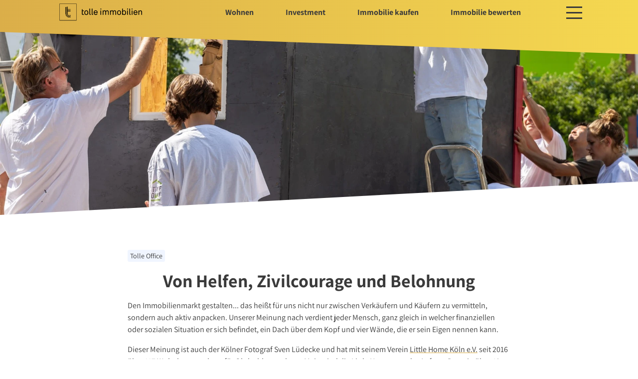

--- FILE ---
content_type: text/html; charset=UTF-8
request_url: https://tolle-immobilien.de/blog/little-home
body_size: 12153
content:
<!DOCTYPE html>
<html lang="de" class="" style="">
	<head>
						<link href="/assets/vendor/ynfinite/css/main.css?v=1769000967" rel="stylesheet">
		<script>
			window.addedScripts = []
            const _yn_debug = "1"; // logs for tracking & retargeting
		</script>
		<script>
			// JavaScript translations for form navigation
			window.ynTranslations = {
				yn_next: "Weiter",
				yn_previous: "Zurück",
				yn_save: "Speichern",
				yn_cancel: "Abbrechen",
				yn_loading: "Wird geladen...",
				yn_error: "Fehler",
				yn_confirm: "Bestätigen",
				yn_yes: "Ja",
				yn_no: "Nein"
			};
		</script>
							
	
	
<!-- Seo Meta Tags -->

<meta charset="UTF-8">
<title>Little Home für einen Obdachlosen - Tolle Immobilien</title>
<meta name="title" content="Little Home für einen Obdachlosen - Tolle Immobilien">
<meta name="description" content="Tolles Team baut ein Haus für einen Obdachlosen - eine Erfolgsstory">
<meta name="keywords" content="">
<meta name="viewport" content="width=device-width, initial-scale=1.0, viewport-fit=cover">
<meta name="robots" content="index,follow">

<!-- General Open Graph Tags -->

	<meta property="og:site_name" content="Tolle Immobilien">
	<meta property="og:title" content="Little Home für einen Obdachlosen">
	<meta property="og:description" content="Tolles Team baut ein Haus für einen Obdachlosen - eine Erfolgsstory">
	<meta property="og:url" content="https://tolle-immobilien.de/blog/little-home">
	<meta property="og:type" content="website">
	<meta property="og:locale" content="de_DE">

				
					<meta property="og:image" content="https://live-files.ynfinite.de/v1/image/62d6c293ef71f7001516ab62/tolle-immobilien-baut-little-home.jpg?w=1200&h=630&disableWebp=1">

				<meta property="og:image:url" content="https://live-files.ynfinite.de/v1/image/62d6c293ef71f7001516ab62/tolle-immobilien-baut-little-home.jpg?w=1200&h=630&disableWebp=1">
		<meta property="og:image:secure_url" content="https://live-files.ynfinite.de/v1/image/62d6c293ef71f7001516ab62/tolle-immobilien-baut-little-home.jpg?w=1200&h=630&disableWebp=1">

				<meta property="og:image:height" content="630">
		<meta property="og:image:width" content="1200">
	
				<meta property="og:image:title" content="Wir bauen ein Haus für einen Obdachlosen">
				<meta property="og:image:type" content="image/jpeg">
	
			<meta property="og:image:alt" content="Hausbau mit Little Home">
	
	<!-- Twitter Open Graph Tags -->
	<meta property="twitter:title" content="Little Home für einen Obdachlosen">
	<meta property="twitter:description" content="Tolles Team baut ein Haus für einen Obdachlosen - eine Erfolgsstory">
	<meta name="twitter:url" content="https://tolle-immobilien.de/blog/little-home">
	<meta property="twitter:domain" content="https://tolle-immobilien.de/blog/little-home">
	<meta name="twitter:card" content="summary_large_image">

			<meta name="twitter:image" content="https://live-files.ynfinite.de/v1/image/62d6c293ef71f7001516ab62/tolle-immobilien-baut-little-home.jpg?w=1200&h=675&disableWebp=1">
				<meta name="twitter:image:alt" content="Hausbau mit Little Home">
	
<!-- Favicons -->
	<link rel="icon" type="image/png" sizes="192x192" href="https://live-files.ynfinite.de/v1/image/63ecef79fab04a001c0f1268/tolle-touch-icon.png?w=192&h=192">
	<link rel="icon" type="image/png" sizes="32x32" href="https://live-files.ynfinite.de/v1/image/63ecef79fab04a001c0f1268/tolle-touch-icon.png?w=32&h=32">
	<link rel="icon" type="image/png" sizes="96x96" href="https://live-files.ynfinite.de/v1/image/63ecef79fab04a001c0f1268/tolle-touch-icon.png?w=96&h=96">
	<link rel="icon" type="image/png" sizes="16x16" href="https://live-files.ynfinite.de/v1/image/63ecef79fab04a001c0f1268/tolle-touch-icon.png?w=16&h=16">
	<link rel="apple-touch-icon" sizes="57x57" href="https://live-files.ynfinite.de/v1/image/63ecef79fab04a001c0f1268/tolle-touch-icon.png?w=57&h=57">
	<link rel="apple-touch-icon" sizes="60x60" href="https://live-files.ynfinite.de/v1/image/63ecef79fab04a001c0f1268/tolle-touch-icon.png?w=60&h=60">
	<link rel="apple-touch-icon" sizes="72x72" href="https://live-files.ynfinite.de/v1/image/63ecef79fab04a001c0f1268/tolle-touch-icon.png?w=72&h=72">
	<link rel="apple-touch-icon" sizes="76x76" href="https://live-files.ynfinite.de/v1/image/63ecef79fab04a001c0f1268/tolle-touch-icon.png?w=76&h=76">
	<link rel="apple-touch-icon" sizes="114x114" href="https://live-files.ynfinite.de/v1/image/63ecef79fab04a001c0f1268/tolle-touch-icon.png?w=114&h=114">
	<link rel="apple-touch-icon" sizes="120x120" href="https://live-files.ynfinite.de/v1/image/63ecef79fab04a001c0f1268/tolle-touch-icon.png?w=120&h=120">
	<link rel="apple-touch-icon" sizes="144x144" href="https://live-files.ynfinite.de/v1/image/63ecef79fab04a001c0f1268/tolle-touch-icon.png?w=144&h=144">
	<link rel="apple-touch-icon" sizes="152x152" href="https://live-files.ynfinite.de/v1/image/63ecef79fab04a001c0f1268/tolle-touch-icon.png?w=152&h=152">
	<link rel="apple-touch-icon" sizes="180x180" href="https://live-files.ynfinite.de/v1/image/63ecef79fab04a001c0f1268/tolle-touch-icon.png?w=180&h=180">
	<meta name="msapplication-TileImage" content="https://live-files.ynfinite.de/v1/image/63ecef79fab04a001c0f1268/tolle-touch-icon.png?w=144&h=144">

<!-- Canonicals -->
	<link rel="canonical" href="https://tolle-immobilien.de/blog/little-home">



		
	<meta name="theme-color" content="#fff" />
	<link rel="stylesheet" href="/assets/css/app.css?v=1769000967" type="text/css" />


	<script>
		window.dataLayer = window.dataLayer || [];
		function gtag(){dataLayer.push(arguments);}

		let trackingAllowed = 'denied';
		let marketingAllowed = 'denied';
		let functionalityAllowed = 'denied';

		
		
		


		if(localStorage.getItem('consentMode') === null) {
			gtag('consent', 'default', {
				'ad_storage': marketingAllowed,
				'analytics_storage': trackingAllowed,
				'personalization_storage': 'denied',
				'functionality_storage': functionalityAllowed,
				'security_storage': 'denied'
			})
		} else {
			gtag('consent', 'default', JSON.parse(localStorage.getItem('consentMode')));
		}

	</script>
	<script>
		(function(w,d,s,l,i){w[l]=w[l]||[];w[l].push({'gtm.start':new Date().getTime(),event:'gtm.js'});var f=d.getElementsByTagName(s)[0],j=d.createElement(s),dl=l!='dataLayer'?'&l='+l:'';j.async=true;j.src='https://www.googletagmanager.com/gtm.js?id='+i+dl;f.parentNode.insertBefore(j,f);})(window,document,'script','dataLayer','GTM-MFZLZSV');
	</script>

	
		
		
		
                                
    <script>
        window._yn_pageViewEvents = []
        window._yn_scrollEvents = []
        window._yn_videoEvents = []
        window._yn_formEvents = []
        window._yn_linkEvents = []
    </script>

                        	<script>
		if(!window.addedScripts.includes('google-analytics-G-KYZJCZ1EMQ')){
			// ==================================================
			// Start Tracking
			// ==================================================
			window.dataLayer = window.dataLayer || [];
			function gtag(){
				dataLayer.push(arguments);
			}

			let _yn_analytics_storage = 'denied'
			let _yn_personalization_storage = 'denied'
			let _yn_functionality_storage = 'denied'
			let _yn_security_storage = 'denied'
			let _yn_ad_storage = 'denied'
			let _yn_ad_user_data = 'denied'
			let _yn_ad_personalization = 'denied'

																					
			if(_yn_debug){
				console.log('Google Tag Manager Consent: analytics_storage', _yn_analytics_storage)
				console.log('Google Tag Manager Consent: personalization_storage', _yn_personalization_storage)
				console.log('Google Tag Manager Consent: functionality_storage', _yn_functionality_storage)
				console.log('Google Tag Manager Consent: security_storage', _yn_security_storage)
				console.log('Google Tag Manager Consent: ad_storage', _yn_ad_storage)
				console.log('Google Tag Manager Consent: ad_user_data', _yn_ad_user_data)
				console.log('Google Tag Manager Consent: ad_personalization', _yn_ad_personalization)
			}	

			gtag('consent', 'default', {
				'analytics_storage': _yn_analytics_storage,
				'personalization_storage': _yn_personalization_storage,
				'functionality_storage': _yn_functionality_storage,
				'security_storage': _yn_security_storage,
				'ad_storage': _yn_ad_storage,
				'ad_user_data': _yn_ad_user_data,
				'ad_personalization': _yn_ad_personalization
			});

			(function(w,d,s,l,i){w[l]=w[l]||[];w[l].push({'gtm.start':
			new Date().getTime(),event:'gtm.js'});var f=d.getElementsByTagName(s)[0],
			j=d.createElement(s),dl=l!='dataLayer'?'&l='+l:'';j.async=true;j.src=
			'https://www.googletagmanager.com/gtm.js?id='+i+dl;f.parentNode.insertBefore(j,f);
			})(window,document,'script','dataLayer','G-KYZJCZ1EMQ');			

			if(_yn_debug){
				console.log('%c-> Google Tag Manager added <-',  'color: #e91f63')
			}	
			
			
			window.addedScripts.push('google-analytics-G-KYZJCZ1EMQ')
		}
	</script>
            		
	</head>

	<body class=" " >
		<a id="jumpToBody" href="#body" class="button button--solid" aria-label="Zum Inhalt springen" title="Zum Inhalt springen" role="link" tabindex="0" data-ynfield>Zum Inhalt springen</a>
									
<div class="header__background"></div>
<header id="header" class="site__header">
	<div class="inner">
		<div class="row middle-sm">
			<div class="col-xs-8 col-sm-4 col-md-3">
				<a href="/" class="logo__header" title="Tolle Immobilien GmbH">
					<img src="https://live-files.ynfinite.de/v1/file/63039e0d5a679f001dd71850/logo_tolle_immobilien_gmbh.svg" alt="Logo Tolle Immobilien GmbH"/>
				</a>
			</div>

						<div class="col-xs-hidden col-sm-6 col-md-8">
									<nav id="headerNavigation" class="header__navigation">
						<ul>
																								<li class=" has-children">
																					<span>Wohnen</span>
																				<ul>												<li>
													<a href="/wohnen" title="Ihr Makler für Wohnimmoblien in Berlin und Umland">Ihr Makler für Wohnen</a>
												</li>
																							<li>
													<a href="/immobilie-bewerten" title="Immobilie online bewerten ">Immobilie bewerten</a>
												</li>
																							<li>
													<a href="/immobilie-verkaufen" title="Für Eigentümer">Immobilie verkaufen</a>
												</li>
																							<li>
													<a href="/referenzen?method=get&amp;formId=62c8317ebc6ad80014463392&amp;formLanguage=de&amp;sectionId=6299c9d5da9bb70014cb93ee&amp;fields%5Bgeneral_typen%5D=wohnen" title="Referenzen">Referenzen</a>
												</li>
																							<li>
													<a href="/tippgeber" title="Tippgeberprovision">Tippgeber</a>
												</li>
																							<li>
													<a href="/newsletter" title="Newsletter Wohnen mit neuesten Immobilienangeboten">Newsletter Wohnen </a>
												</li>
											</ul>
									</li>
																																<li class=" has-children">
																					<span>Investment</span>
																				<ul>												<li>
													<a href="/investment-immobilien" title="Ihr Makler für bundesweite Investmentimmobilien">Ihr Makler für Investment</a>
												</li>
																							<li>
													<a href="/referenzen?method=get&amp;formId=62c8317ebc6ad80014463392&amp;formLanguage=de&amp;sectionId=6299c9d5da9bb70014cb93ee&amp;fields%5Bgeneral_typen%5D=investment" title="Referenzen">Referenzen</a>
												</li>
																							<li>
													<a href="/suchauftrag-investment" title="Suchauftrag für Anlageimmobilien">Investment Suchauftrag</a>
												</li>
																							<li>
													<a href="/newsletter" title="Newsletter Investment">Newsletter Investment</a>
												</li>
																							<li>
													<a href="/immobilienmarktbericht" title="Immobilienmarktbericht 2025/2026">Marktbericht 2025/2026</a>
												</li>
											</ul>
									</li>
																																<li class=" has-children">
																					<span>Immobilie kaufen</span>
																				<ul>												<li>
													<a href="/immobilien" title="Immobilienangebote">Immobilienangebote</a>
												</li>
																							<li>
													<a href="/suchauftrag-wohnen" title="Wohnen Suchauftrag">Wohnen Suchauftrag</a>
												</li>
											</ul>
									</li>
																																<li class=" has-children">
																					<span>Immobilie bewerten</span>
																				<ul>												<li>
													<a href="/immobilie-bewerten" title="Kostenlose Immobilienbewertung">Kostenlose Immobilienbewertung</a>
												</li>
											</ul>
									</li>
																					</ul>
					</nav>
							</div>
			<div class="col-xs-4 col-sm-2 col-md-1 text-right menu-toogle-wrapper">
				<div class="hamburger" id="mainMenuToggle">
					<span class="line"></span>
					<span class="line"></span>
					<span class="line"></span>
				</div>

							</div>
		</div>
	</div>

	<div id="mainNavWrapper" class="main__navigation__wrapper">
		<div class="inner">
			<div class="row">
				<div class="col-xs-12">
					<nav class="main__navigation">
						<ul>
																								<li class=" has-children">
																					<span>Wohnen</span>
																				<ul>												<li>
													<a href="/wohnen" title="Ihr Makler für Wohnen">Ihr Makler für Wohnen</a>
												</li>
																							<li>
													<a href="/immobilie-bewerten" title="Immobilie bewerten">Immobilie bewerten</a>
												</li>
																							<li>
													<a href="/immobilie-verkaufen" title="Immobilie verkaufen">Immobilie verkaufen</a>
												</li>
																							<li>
													<a href="/referenzen?method=get&amp;formId=62c8317ebc6ad80014463392&amp;formLanguage=de&amp;sectionId=6299c9d5da9bb70014cb93ee&amp;fields%5Bgeneral_typen%5D=wohnen" title="Referenzen">Referenzen</a>
												</li>
																							<li>
													<a href="/tippgeber" title="Tippgeber">Tippgeber</a>
												</li>
																							<li>
													<a href="/newsletter" title="Newsletter Wohnen">Newsletter Wohnen </a>
												</li>
											</ul>
									</li>
																																<li class=" has-children">
																					<span>Investment</span>
																				<ul>												<li>
													<a href="/investment-immobilien" title="Ihr Makler für Investment">Ihr Makler für Investment</a>
												</li>
																							<li>
													<a href="/immobilienmarktbericht" title="Immobilienmarktbericht 2025/2026">Marktbericht 2025/2026</a>
												</li>
																							<li>
													<a href="/referenzen?method=get&amp;formId=62c8317ebc6ad80014463392&amp;formLanguage=de&amp;sectionId=6299c9d5da9bb70014cb93ee&amp;fields%5Bgeneral_typen%5D=investment" title="Referenzen">Referenzen</a>
												</li>
																							<li>
													<a href="/suchauftrag-investment" title="Investment Suchauftrag">Investment Suchauftrag</a>
												</li>
																							<li>
													<a href="/newsletter" title="Newsletter Investment">Newsletter Investment</a>
												</li>
											</ul>
									</li>
																																<li class=" has-children">
																					<span>Immobilie kaufen</span>
																				<ul>												<li>
													<a href="/immobilien" title="Immobilienangebote">Immobilienangebote</a>
												</li>
																							<li>
													<a href="/regionen" title="Immobilienmarkt">Immobilienmarkt</a>
												</li>
																							<li>
													<a href="/suchauftrag-wohnen" title="Suchauftrag">Suchauftrag Wohnen</a>
												</li>
											</ul>
									</li>
																																<li class=" has-children">
																					<span>Services</span>
																				<ul>												<li>
													<a href="/projektentwickler-bautraeger" title="Bauträger / Projektentwickler">Bauträger / Projektentwickler</a>
												</li>
																							<li>
													<a href="/hausverwaltung" title="Hausverwaltung">Hausverwaltung</a>
												</li>
																							<li>
													<a href="/nachlassservice" title="Nachlassservice">Nachlassservice</a>
												</li>
											</ul>
									</li>
																																<li class=" has-children">
																					<span>Blog</span>
																				<ul>												<li>
													<a href="/blog?method=get&amp;formId=62e3ca59d9834b0015bfd4ba&amp;formLanguage=de&amp;fields%5Bgeneral_type%5D=news&amp;fields%5Bgeneral_themen%5D=" title="News">News</a>
												</li>
																							<li>
													<a href="/blog?method=get&amp;formId=62e3ca59d9834b0015bfd4ba&amp;formLanguage=de&amp;fields%5Bgeneral_type%5D=podcast&amp;fields%5Bgeneral_themen%5D=" title="Podcast">Podcast</a>
												</li>
																							<li>
													<a href="/blog?method=get&amp;formId=62e3ca59d9834b0015bfd4ba&amp;formLanguage=de&amp;fields%5Bgeneral_type%5D=ratgeber&amp;fields%5Bgeneral_themen%5D=" title="Ratgeber">Ratgeber</a>
												</li>
											</ul>
									</li>
																																<li class=" has-children">
																					<span>Über Uns</span>
																				<ul>												<li>
													<a href="/ueber-uns" title="Unternehmen">Unternehmen</a>
												</li>
																							<li>
													<a href="/team" title="Team">Team</a>
												</li>
																							<li>
													<a href="/kundenbewertungen" title="Kundenbewertungen">Kundenbewertungen</a>
												</li>
																							<li>
													<a href="/stellenangebote" title="Stellenangebote">Stellenangebote</a>
												</li>
																							<li>
													<a href="/pressemitteilungen" title="Presse">Presse</a>
												</li>
																							<li>
													<a href="/kontakt" title="Kontakt">Kontakt</a>
												</li>
											</ul>
									</li>
																					</ul>
					</nav>
				</div>
			</div>
		</div>
	</div>
</header>

					
			<main class="site__content">
									

<section class="section--details no-top-padding no-bottom-padding details-news__banner">
				

<img 
			class="yn-image yn-format--landscape " 
				loading="lazy"
		src="https://live-files.ynfinite.de/v1/image/62d6c293ef71f7001516ab62/tolle-immobilien-baut-little-home.jpg?w=1920&amp;h=550" 
			srcset="https://live-files.ynfinite.de/v1/image/62d6c293ef71f7001516ab62/tolle-immobilien-baut-little-home.jpg?w=1920&amp;h=550, https://live-files.ynfinite.de/v1/image/62d6c293ef71f7001516ab62/tolle-immobilien-baut-little-home.jpg?w=1280&amp;h=550 1280w, https://live-files.ynfinite.de/v1/image/62d6c293ef71f7001516ab62/tolle-immobilien-baut-little-home.jpg?w=600&amp;h=550 600w" 
				sizes="1920px, (max-width: 1280px) 1280px, (max-width: 600px) 600px" 
				title="Wir bauen ein Haus für einen Obdachlosen" 
				width="1920" 
				height="550" 
				alt="Hausbau mit Little Home"
	>
	</section>
<section class="section--details details-news" id="">
	<div class="inner--narrow">
		<div class="row">
			<div class="col-xs-12">
				<ul class="tag-list">
											<li>Tolle Office</li>
									</ul>
				<h1>Von Helfen, Zivilcourage und Belohnung</h1>

					<article class="yn-article ">
										<div class="yn-article__text">
		<p>Den Immobilienmarkt gestalten... das hei&szlig;t f&uuml;r uns nicht nur zwischen Verk&auml;ufern und K&auml;ufern zu vermitteln, sondern auch aktiv anpacken. Unserer Meinung nach verdient jeder Mensch, ganz gleich in welcher finanziellen oder sozialen Situation er sich befindet, ein Dach &uuml;ber dem Kopf und vier W&auml;nde, die er sein Eigen nennen kann.&nbsp;</p>
<p>Dieser Meinung ist auch der K&ouml;lner Fotograf Sven L&uuml;decke und hat mit seinem Verein&nbsp;<a href="https://little-home.eu/" target="_blank" rel="noopener">Little Home K&ouml;ln e.V.</a>&nbsp;seit 2016 &uuml;ber&nbsp;117 Wohnboxen gebaut f&uuml;r Obdachlose gebaut. Meist sind die Little Homes nur der Anfang: Denn in &uuml;ber 40 F&auml;llen haben es die Bewohner mittlerweile zu Jobs und eigenen Wohnunterk&uuml;nften gebracht.</p>
<p>Das Projekt hat uns so beeindruckt, dass auch wir unseren Beitrag leisten wollten und kurzerhand an einem Samstag im August zusammen mit Sven L&uuml;decke ein&nbsp;kleines Haus f&uuml;r einen Obdachlosen gebaut haben.</p>
<p>Die Erfolgsstory lie&szlig; nicht lange auf sich warten! Bereits in der vierten Nacht hat der 25-j&auml;hrige Kosta, der das Haus auf dem Gel&auml;nde eines Autoh&auml;ndlers in Berlin Spandau bezog, einen Einbruch verhindert und zwei Autodiebe verjagt. Einer der Diebe verlor dabei seinen Ausweis.</p>
<p>In K&uuml;rze beginnt Kosta bei dem Autohaus eine Ausbildung und wird eine eigene Wohnung beziehen.&nbsp;Wir sind stolz, dass unser kleines Hausbauprojekt derartig gro&szlig;e Wellen schlug und Kostas Leben grundlegend ver&auml;ndert hat.</p>
<p>Nur das Leben schreibt solch sch&ouml;ne und unvorhersehbare Geschichten und wir sind sehr gespannt, wie es mit unserem kleinen Little Home weitergeht, das an einen anderen Obdachlosen &uuml;bergeben wird.</p>
<p><strong>So entsteht in wenigen Stunden ein kleines Haus f&uuml;r Bed&uuml;rftige:</strong></p>
	</div>

													<div class="yn-article__video">
					https://www.facebook.com/plugins/video.php?href=https%3A%2F%2Fwww.facebook.com%2FSven.Luedecke%2Fvideos%2F2090208307942842%2F&amp;show_text=false&amp;appId
			</div>
 
						</article>

			</div>
		</div>
	</div>
</section>

							


	<section class="section--teaser news-teaser --is-horizontal" id="">
		<div class="inner--narrow">
			<h2>Weitere Beiträge zu diesem Thema</h2>
			<div class="collapsible_cards">
    <div class="row collapsible_cards__content">
        											


<div class="col-xs-12">
	<div class="card news --is-horizontal">
						

<img 
			class="yn-image yn-format--landscape " 
				loading="lazy"
		src="https://live-files.ynfinite.de/v1/image/6928286bad0a9f7524910ca2/berliner-immobilienmarkt-2025-report-tolle-immobilien-teaser.jpeg.jpg?w=600" 
			srcset="https://live-files.ynfinite.de/v1/image/6928286bad0a9f7524910ca2/berliner-immobilienmarkt-2025-report-tolle-immobilien-teaser.jpeg.jpg?w=600" 
				sizes="600px" 
					width="600" 
				height="480" 
				alt=""	
	>
			<div class="card__content news__content dont-break-out">
				<p class="text--sm">
					<span>08.10.2025</span>
					|
					<span>News</span>
					|
					<span>Einzelhandel, Marktentwicklung, Mehrfamilienhaus, Zinshaus / Renditeobjekt, Grundstück, Gastgewerbe, Kapitalanlage, Wohn und Geschäftshaus, Bürogebäude</span>
				</p>
				<h3>Berliner Immobilienmarkt 2025: Überdurchschnittlich gute Kennzahlen</h3>
				<div title="Page 10">
<p>Berlin ist bei Investoren aus dem In- und Ausland beliebt. Viele Strukturdaten sprechen daf&uuml;r. So erh&ouml;hte sich die Zahl der Erwerbst&auml;tigen 2024 um 0,3 Prozent; im Bundesschnitt waren es nur 0,2 Prozent. Ende 2024 lebten in der Hauptstadt knapp 3,9 Millionen Einwohner.</p>
</div>
				<a href="/blog/news-berliner-immobilienmarkt-2025-ueberdurchschnittlich-gute-kennzahlen" class="underline">Weiterlesen</a>
			</div>
			</div>
</div>

											


<div class="col-xs-12">
	<div class="card news --is-horizontal">
						

<img 
			class="yn-image yn-format--landscape " 
				loading="lazy"
		src="https://live-files.ynfinite.de/v1/image/670e3a94db395d30c4e55c77/berliner-immobilienmarkt-berlin-2024-mehrfamilienhaus-gewerbeimmobilien.jpg?w=600" 
			srcset="https://live-files.ynfinite.de/v1/image/670e3a94db395d30c4e55c77/berliner-immobilienmarkt-berlin-2024-mehrfamilienhaus-gewerbeimmobilien.jpg?w=600" 
				sizes="600px" 
					width="600" 
				height="400" 
				alt=""	
	>
			<div class="card__content news__content dont-break-out">
				<p class="text--sm">
					<span>15.10.2024</span>
					|
					<span>News</span>
					|
					<span>Einzelhandel, Marktentwicklung, Mehrfamilienhaus, Zinshaus / Renditeobjekt, Grundstück, Gastgewerbe, Kapitalanlage, Wohn und Geschäftshaus, Bürogebäude</span>
				</p>
				<h3>Berliner Immobilienmarkt 2024: Positive Signale bringen Investoren zurück</h3>
				<div title="Page 10">
<p>Seit Frühjahr 2024 steigt die Investorennachfrage nach Immobilien wieder. Das gilt besonders für den Wohnungsbereich. Parameter wie steigende Mieten, ausbleibender Neubau, Bevölkerungswachstum und gute Wirtschaftsdaten ziehen nachhaltig Investoren an.</p>
</div>
				<a href="/blog/news-berliner-immobilienmarkt-2024-positive-signale-bringen-investoren-zurueck" class="underline">Weiterlesen</a>
			</div>
			</div>
</div>

									    </div>
            <div class="collapsible_cards__continue">
            <div class="collapsible_cards__fader"></div>
            <div class="row">
                											


<div class="col-xs-12">
	<div class="card news --is-horizontal">
						

<img 
			class="yn-image yn-format--landscape " 
				loading="lazy"
		src="https://live-files.ynfinite.de/v1/image/643e5e3e41314f00148ae3dd/berliner-immobilienmarkt-tolle-immobilien.jpg?w=600" 
			srcset="https://live-files.ynfinite.de/v1/image/643e5e3e41314f00148ae3dd/berliner-immobilienmarkt-tolle-immobilien.jpg?w=600" 
				sizes="600px" 
				title="Berliner-Immobilienmarkt-Tolle-Immobilien.jpg" 
				width="600" 
				height="450" 
				alt="berliner-skyline-sicht-auf-tiergarten"
	>
			<div class="card__content news__content dont-break-out">
				<p class="text--sm">
					<span>18.04.2023</span>
					|
					<span>News</span>
					|
					<span>Tolle Office</span>
				</p>
				<h3>Tolle Immobilien als lokaler Marktexperte ausgezeichnet</h3>
				<p>Wir freuen uns sehr, mitteilen zu k&ouml;nnen, dass wir als lokaler Marktexperte ausgezeichnet wurden.</p>
				<a href="/blog/lokaler-marktexperte-in-berlin-ausgezeichnet" class="underline">Weiterlesen</a>
			</div>
			</div>
</div>

											


<div class="col-xs-12">
	<div class="card news --is-horizontal">
						

<img 
			class="yn-image yn-format--square " 
				loading="lazy"
		src="https://live-files.ynfinite.de/v1/image/62d56a6b10fe1d0014b67bba/hoody-day.jpg?w=600" 
			srcset="https://live-files.ynfinite.de/v1/image/62d56a6b10fe1d0014b67bba/hoody-day.jpg?w=600" 
				sizes="600px" 
				title="Hoody Day bei Tolle Immobilien und Hausverwaltungv" 
				width="600" 
				height="600" 
				alt="Teamfoto mit Hoodies"
	>
			<div class="card__content news__content dont-break-out">
				<p class="text--sm">
					<span>18.03.2022</span>
					|
					<span>News</span>
					|
					<span>Tolle Office, Arbeiten bei Tolle</span>
				</p>
				<h3>Die Menschen hinter dem Tolle Team: Interview mit Karoline Jagodzinski</h3>
				<p>Karoline ist der neueste Zuwachs in unserem Team Privatimmobilien. Wir sprechen mit ihr, wie sie zu uns gekommen ist und wo ihre Reise hingeht.</p>
				<a href="/blog/die-menschen-hinter-dem-tolle-team-interview-mit-karoline-jagodzinski" class="underline">Weiterlesen</a>
			</div>
			</div>
</div>

											


<div class="col-xs-12">
	<div class="card news --is-horizontal">
						

<img 
			class="yn-image yn-format--landscape " 
				loading="lazy"
		src="https://live-files.ynfinite.de/v1/image/62d6b669aba1020014ce9e3c/tolle-immobilien-medien.jpg?w=600" 
			srcset="https://live-files.ynfinite.de/v1/image/62d6b669aba1020014ce9e3c/tolle-immobilien-medien.jpg?w=600" 
				sizes="600px" 
				title="Tolle Immobilien in den Medien" 
				width="600" 
				height="400" 
				alt="Zeitungen vor Backsteinmauer"
	>
			<div class="card__content news__content dont-break-out">
				<p class="text--sm">
					<span>09.02.2021</span>
					|
					<span>News</span>
					|
					<span>Tolle Office</span>
				</p>
				<h3>Tolle Immobilien in den Medien</h3>
				<p>Wir freuen uns, dass wir in dem noch jungen Jahr bereits mehrfach in der Presse aufgetaucht sind.</p>
				<a href="/blog/tolle-immobilien-in-den-medien" class="underline">Weiterlesen</a>
			</div>
			</div>
</div>

											


<div class="col-xs-12">
	<div class="card news --is-horizontal">
						

<img 
			class="yn-image yn-format--landscape " 
				loading="lazy"
		src="https://live-files.ynfinite.de/v1/image/62d6bb05ef71f700151676e7/tolle-immobilien-home-office.jpg?w=600" 
			srcset="https://live-files.ynfinite.de/v1/image/62d6bb05ef71f700151676e7/tolle-immobilien-home-office.jpg?w=600" 
				sizes="600px" 
				title="Tolle Immobilien auch im Home Office für Sie da!" 
				width="600" 
				height="400" 
				alt="Home Office"
	>
			<div class="card__content news__content dont-break-out">
				<p class="text--sm">
					<span>23.03.2020</span>
					|
					<span>News</span>
					|
					<span>Tolle Office</span>
				</p>
				<h3>Trotz Corona-Pandemie sind wir aus dem Home-Office für Sie da!</h3>
				<p>Wir nehmen die Ma&szlig;nahmen der Bundesregierung hinsichtlich der Corona-Bek&auml;mpfung ernst. Unsere Mitarbeiter halten Abstand und arbeiten &uuml;berwiegend im Home Office.</p>
				<a href="/blog/trotz-corona-pandemie-sind-wir-aus-dem-home-office-fuer-sie-da" class="underline">Weiterlesen</a>
			</div>
			</div>
</div>

									            </div>
        </div>
        <div class="collapsible_cards__controls">
            <a href="#" class="underline">Mehr anzeigen</a>
        </div>
    </div>							<div class="flex flex--row more-button">    
    <a
        href="/blog"
                            class="yn-button button button--primary "
                            title="Alle Beiträge ansehen"
                
        
            >
        Alle Beiträge ansehen
    </a>
</div>
					</div>
	</section>

					
	</main>
	
									


<footer class="site__footer">
	<div class="inner--narrow">
		<div class="row">
			<div class="col-xs-12">
				<ul class="site__footer__socials">
											<li>
							<a href="https://www.facebook.com/tolleimmobilien" target="_blank" class="icon-container">
								<i class="icon "><?xml version="1.0" encoding="UTF-8"?>
<svg width="48px" height="48px" viewBox="0 0 48 48" version="1.1" xmlns="http://www.w3.org/2000/svg" xmlns:xlink="http://www.w3.org/1999/xlink">
    <title>icons/facebook feather icon</title>
    <g id="icons/facebook-feather-icon" stroke="none" stroke-width="1" fill="none" fill-rule="evenodd" stroke-linecap="round" stroke-linejoin="round">
        <g id="facebook" transform="translate(18.000000, 13.000000)" stroke="#3A3A3A" stroke-width="2">
            <path d="M12.1,0 L8.8,0 C5.76243388,0 3.3,2.46243388 3.3,5.5 L3.3,8.8 L0,8.8 L0,13.2 L3.3,13.2 L3.3,22 L7.7,22 L7.7,13.2 L11,13.2 L12.1,8.8 L7.7,8.8 L7.7,5.5 C7.7,4.89248678 8.19248678,4.4 8.8,4.4 L12.1,4.4 L12.1,0 Z" id="Path"></path>
        </g>
    </g>
</svg></i>								<span>Facebook</span>
							</a>
						</li>
																<li>
							<a href="https://twitter.com/tolleimmobilien/" target="_blank" class="icon-container">
								<img style='width: 48px;height: 48px;object-fit: contain;object-position: center;padding-top: 15px;' src='/assets/img/icons/X_logo_2023_original.svg'>
								<span>X</span>
							</a>
						</li>
																<li>
							<a href="https://www.instagram.com/tolleimmobilien" target="_blank" class="icon-container">
								<i class="icon "><?xml version="1.0" encoding="UTF-8"?>
<svg width="48px" height="48px" viewBox="0 0 48 48" version="1.1" xmlns="http://www.w3.org/2000/svg" xmlns:xlink="http://www.w3.org/1999/xlink">
    <title>icons/instagram feather icon</title>
    <g id="icons/instagram-feather-icon" stroke="none" stroke-width="1" fill="none" fill-rule="evenodd" stroke-linecap="round" stroke-linejoin="round">
        <g id="instagram" transform="translate(12.000000, 12.000000)" stroke-width="2">
            <rect id="Rectangle" stroke="#3A3A3A" x="0" y="0" width="24" height="24" rx="5"></rect>
            <path d="M16.8,11.244 C17.1037469,13.2923659 16.059631,15.3046134 14.2099518,16.2356086 C12.3602727,17.1666038 10.1220583,16.8064448 8.65780675,15.3421933 C7.19355521,13.8779417 6.8333962,11.6397273 7.76439139,9.79004817 C8.69538658,7.94036899 10.7076341,6.89625308 12.756,7.2 C14.8475721,7.51015386 16.4898461,9.15242788 16.8,11.244 Z" id="Path" stroke="#3A3A3A"></path>
            <line x1="18.6" y1="5.4" x2="18.6" y2="5.4" id="Path" stroke="#000000"></line>
        </g>
    </g>
</svg></i>								<span>Instagram</span>
							</a>
						</li>
																<li>
							<a href="https://www.youtube.com/channel/UCw6MWN-N__JnTPOwqeVMkRw" target="_blank" class="icon-container">
								<i class="icon "><?xml version="1.0" encoding="UTF-8"?>
<svg width="48px" height="48px" viewBox="0 0 48 48" version="1.1" xmlns="http://www.w3.org/2000/svg" xmlns:xlink="http://www.w3.org/1999/xlink">
    <title>icons/youtube feather icon</title>
    <g id="icons/youtube-feather-icon" stroke="none" stroke-width="1" fill="none" fill-rule="evenodd" stroke-linecap="round" stroke-linejoin="round">
        <g id="youtube" transform="translate(12.000000, 16.000000)" stroke="#3A3A3A" stroke-width="2">
            <path d="M23.4975843,2.63986281 C23.233828,1.58608999 22.4265835,0.753879213 21.3813307,0.458158009 C19.5050645,0 12,0 12,0 C12,0 4.49493548,0 2.61866934,0.501792105 C1.57341648,0.797513309 0.766172031,1.62972409 0.502415685,2.68349691 C0.159031228,4.58764033 -0.0089367299,6.51927185 0.000623579939,8.45410611 C-0.0116165539,10.4035084 0.156362055,12.3498693 0.502415685,14.2683494 C0.792964554,15.288576 1.59548672,16.0828248 2.61866934,16.362786 C4.49493548,16.8645781 12,16.8645781 12,16.8645781 C12,16.8645781 19.5050645,16.8645781 21.3813307,16.362786 C22.4265835,16.0670648 23.233828,15.234854 23.4975843,14.1810812 C23.8383199,12.2912759 24.0062773,10.374371 23.9993764,8.45410611 C24.0116166,6.5047038 23.8436379,4.55834296 23.4975843,2.63986281 Z" id="Path"></path>
            <polygon id="Path" points="9.5455821 12.0211935 15.8179834 8.45410611 9.5455821 4.88701876"></polygon>
        </g>
    </g>
</svg></i>								<span>YouTube</span>
							</a>
						</li>
																<li>
							<a href="https://www.linkedin.com/company/8224798/" target="_blank" class="icon-container">
								<i class="icon "><?xml version="1.0" encoding="UTF-8"?>
<svg width="48px" height="48px" viewBox="0 0 48 48" version="1.1" xmlns="http://www.w3.org/2000/svg" xmlns:xlink="http://www.w3.org/1999/xlink">
    <title>icons/linkedin feather icon</title>
    <g id="icons/linkedin-feather-icon" stroke="none" stroke-width="1" fill="none" fill-rule="evenodd" stroke-linecap="round" stroke-linejoin="round">
        <g id="linkedin" transform="translate(12.000000, 13.000000)" stroke="#000000" stroke-width="2">
            <path d="M16.8,7.2 C20.7764502,7.2 24,10.4235498 24,14.4 L24,22.8 L19.2,22.8 L19.2,14.4 C19.2,13.0745166 18.1254834,12 16.8,12 C15.4745166,12 14.4,13.0745166 14.4,14.4 L14.4,22.8 L9.6,22.8 L9.6,14.4 C9.6,10.4235498 12.8235498,7.2 16.8,7.2 Z" id="Path"></path>
            <rect id="Rectangle" x="0" y="8.4" width="4.8" height="14.4"></rect>
            <circle id="Oval" cx="2.4" cy="2.4" r="2.4"></circle>
        </g>
    </g>
</svg></i>								<span>LinkedIn</span>
							</a>
						</li>
																<li>
							<a href="https://www.xing.com/pages/tolleimmobiliengmbh-tollehausverwaltunggmbh" target="_blank" class="icon-container">
								<i class="icon "><?xml version="1.0" encoding="UTF-8"?>
<svg width="48px" height="48px" viewBox="0 0 48 48" version="1.1" xmlns="http://www.w3.org/2000/svg" xmlns:xlink="http://www.w3.org/1999/xlink">
    <title>icons/xing custom icon</title>
    <g id="icons/xing-custom-icon" stroke="none" stroke-width="1" fill="none" fill-rule="evenodd">
        <g id="Group" transform="translate(11.000000, 12.000000)" stroke="#3A3A3A" stroke-width="2">
            <path d="M8.43389371,4.00014014 L10.8274142,7.98934101 L6.44575236,15 L1.79845096,15 L6.11741043,8.04748751 L4.50918183,4.06617942 L8.43389371,4.00014014 Z" id="Rectangle"></path>
            <path d="M18.4338096,1 L23.8412053,10.0123262 L16.4196775,23 L11.7231797,23 L19.1587947,9.98767379 L13.7661904,1 L18.4338096,1 Z" id="Rectangle-Copy" transform="translate(17.500000, 12.000000) rotate(-180.000000) translate(-17.500000, -12.000000) "></path>
        </g>
    </g>
</svg></i>								<span>Xing</span>
							</a>
						</li>
									</ul>
			</div>
		</div>
		<div class="row">
			<div class="col-xs-12 col-sm-8">
				<ul class="site__footer__nav">
											<li>
							<a href="/immobilie-verkaufen">Immobilie verkaufen</a>
						</li>
											<li>
							<a href="/immobilie-bewerten">Immobilie bewerten</a>
						</li>
											<li>
							<a href="/investment-immobilien">Investment</a>
						</li>
											<li>
							<a href="/immobilien">Alle Angebote</a>
						</li>
											<li>
							<a href="/regionen">Immobilienmarkt</a>
						</li>
											<li>
							<a href="/ueber-uns">Unternehmen</a>
						</li>
											<li>
							<a href="/kontakt">Kontakt</a>
						</li>
											<li>
							<a href="/pressemitteilungen">Presse</a>
						</li>
											<li>
							<a href="/blog">Blog</a>
						</li>
											<li>
							<a href="/newsletter">Newsletter</a>
						</li>
											<li>
							<a href="/kundenbewertungen">Kundenbewertungen</a>
						</li>
											<li>
							<a href="/little-home">Tolles Engagement</a>
						</li>
									</ul>

							</div>
			<div class="col-xs-12 col-sm-4 site__footer__address">
				<p>Tolle Immobilien GmbH<br>Kurf&uuml;rstendamm 42&nbsp;<br>10719 Berlin&nbsp;</p>
<p><a href="mailto:post@tolle-immobilien.de">post@tolle-immobilien.de</a><br>Telefon: <a href="tel:0308966990">030 89 66 99 0</a><br>Telefax: <a href="tel:0308966990">030 89 66 99 66</a></p>
			</div>
		</div>
					<div class="row">
				<div class="col-xs-12">
					<div class="flags">
													<figure>
									

<img 
			class="yn-image yn-format--square " 
		 
		fetchpriority="high"
		loading="eager"
		src="https://live-files.ynfinite.de/v1/image/6321cc76056ff40015e0cba8/immoscout24-siegel_experte.png?w=250" 
			srcset="https://live-files.ynfinite.de/v1/image/6321cc76056ff40015e0cba8/immoscout24-siegel_experte.png?w=250" 
				sizes="250px" 
					width="250" 
				height="250" 
				alt=""	
	>
							</figure>
													<figure>
									

<img 
			class="yn-image yn-format--square " 
		 
		fetchpriority="high"
		loading="eager"
		src="https://live-files.ynfinite.de/v1/file/638f47f0a3915b00147f6be6/batch-vbki.svg?w=250" 
			srcset="https://live-files.ynfinite.de/v1/file/638f47f0a3915b00147f6be6/batch-vbki.svg?w=250" 
				sizes="250px" 
					width="250" 
				height="250" 
				alt=""	
	>
							</figure>
													<figure>
									

<img 
			class="yn-image yn-format--portrait " 
		 
		fetchpriority="high"
		loading="eager"
		src="https://live-files.ynfinite.de/v1/file/63c7ce016893460014109b0d/bpa_fahne_2023.svg?w=250" 
			srcset="https://live-files.ynfinite.de/v1/file/63c7ce016893460014109b0d/bpa_fahne_2023.svg?w=250" 
				sizes="250px" 
				title="Bellevue Siegel 2023" 
				width="250" 
				height="476" 
				alt="Best Property Agent"
	>
							</figure>
													<figure>
									

<img 
			class="yn-image yn-format--portrait " 
		 
		fetchpriority="high"
		loading="eager"
		src="https://live-files.ynfinite.de/v1/image/67ab429006e7d5c7cf4ebe93/ivd_weiterbildungssiegel_2025_web.png?w=250" 
			srcset="https://live-files.ynfinite.de/v1/image/67ab429006e7d5c7cf4ebe93/ivd_weiterbildungssiegel_2025_web.png?w=250" 
				sizes="250px" 
					width="250" 
				height="382" 
				alt=""	
	>
							</figure>
											</div>
				</div>
			</div>
				<div class="row">
			<div class="col-xs-12 site__footer__experts">
				<div class="pe-richsnippets"></div>
				<script type="text/javascript" src="https://www.provenexpert.com/widget/richsnippet.js?u=1xwA44zohSQplqGB1xmojNwo38zZmNKp&amp;v=2" async=""></script>
			</div>
		</div>
		<div class="row">
			<div class="col-xs-12 flex flex--row">
				<ul class="site__footer__subnav">
											<li>
							<a href="/impressum">Impressum</a>
						</li>
											<li>
							<a href="/datenschutz">Datenschutz</a>
						</li>
										<li><a href="#" class="yn-cookies__change-selection">Cookie-Einstellungen</a></li>
				</ul>
			</div>
		</div>
	</div>
</footer>

					
						<script src='/assets/vendor/ynfinite/js/app.min.js?v=1769000967'></script>

									
                                
    <script>
    const _yn_pageViewEvents = window._yn_pageViewEvents
    if(_yn_pageViewEvents){
        if(_yn_debug){
            console.log(`%c-> Page view added for ${_yn_pageViewEvents.length} event(s) <-`,  'color: #e91f63')
        }
        _yn_pageViewEvents.forEach((_yn_event) => {
            if(_yn_debug){
                console.log('Tracked pageView')
            }
            _yn_event()
        })
    }
</script>    <script>
    const _yn_formEvents = window._yn_formEvents
    if(_yn_formEvents){
        const _yn_forms = document.querySelectorAll('form')
        if(_yn_forms){

            const getFormData = (form) => {
                const formData = new FormData(form)
                const _yn_formData = {};
                formData.forEach((value, key) => {
                    const match = key.match(/\[(.*?)\]/);
                    if (match && match.length > 0) {
                        _yn_formData[match[1]] = value;
                    }
                });
                
                return _yn_formData;
            }

            _yn_forms.forEach((_yn_form) => {
                const _yn_name = _yn_form.getAttribute('name');
                const _yn_id = _yn_form.getAttribute('id');

                _yn_form.addEventListener('submit', () => {
                    const _yn_formData = getFormData(_yn_form)
                    const _yn_eventName = 'form_submit'

                    _yn_formEvents.forEach((_yn_event) => {
                        _yn_event(_yn_name, _yn_id, _yn_eventName, _yn_formData)
                        if(_yn_debug){
                            console.log('Tracked form - ', _yn_eventName, _yn_name, _yn_id)
                        }
                    })
                })

                _yn_form.addEventListener('onAsyncChange', () => {
                    const _yn_formData = getFormData(_yn_form)
                    const _yn_eventName = 'form_success'

                    _yn_formEvents.forEach((_yn_event) => {
                        _yn_event(_yn_name, _yn_id, _yn_eventName, _yn_formData)
                        if(_yn_debug){
                            console.log('Tracked form - ', _yn_eventName, _yn_name, _yn_id)
                        }
                    })
                })
            })

            if(_yn_debug){
                console.log(`%c-> Form tracking added for ${_yn_formEvents.length} event(s) - ${_yn_forms.length} form(s) found <-`,  'color: #e91f63')
            }
        }
    }
</script>    <script>
    const _yn_linkEvents = window._yn_linkEvents
    if(_yn_linkEvents){
        const _yn_links = Array.from(document.links)
        let _yn_externalLinks = _yn_links.filter((x) => x.href.includes('://') && !(x.href.includes('https://tolle-immobilien.de') || x.href.includes('mailto:')  || x.href.includes('tel:') || x.getAttribute('download')))
        const _yn_mailLinks = _yn_links.filter((x) => x.href.includes('mailto:'));
                const _yn_telLinks = _yn_links.filter((x) => x.href.includes('tel:'))
                const _yn_downloadLinks = _yn_links.filter((x) => x.getAttribute('download'))
        
        if(_yn_debug){
            console.log(`%c-> Link tracking added for ${_yn_linkEvents.length} event(s) - ${_yn_links.length} link(s) found [${_yn_externalLinks.length} external link(s), ${_yn_mailLinks.length} mail link(s), ${_yn_telLinks.length} tel link(s), ${_yn_downloadLinks.length} download link(s)] (Internal links will not be tracked when clicked, but will be tracked through pageView tracking) <-`,  'color: #e91f63')
        }

        const _yn_handleLinks = (_yn_links, _yn_eventName) => {
            _yn_links.forEach(_yn_link => {
                const _yn_url = _yn_link.href.replace('mailto:', '').replace('tel:', '')
                _yn_link.addEventListener('click', () => {
                    _yn_linkEvents.forEach(_yn_event => {
                        _yn_event(_yn_eventName, _yn_url)
                         if(_yn_debug){
                            console.log('Tracked link - ', _yn_eventName, _yn_url)
                        }
                    });
                })
            });
        }

        _yn_handleLinks(_yn_externalLinks, 'click');        _yn_handleLinks(_yn_mailLinks, 'click_mail');        _yn_handleLinks(_yn_telLinks, 'click_phone');        _yn_handleLinks(_yn_downloadLinks, 'click_download');    }
</script>    <script>
    const _yn_scrollEvents = window._yn_scrollEvents
    if(_yn_scrollEvents){
        const _yn_sectionIsActive = (e) => {
            const _yn_bodyHeight = document.body.offsetHeight;
            const _yn_filteredObservers = e.filter((x) => x.target.offsetTop !== _yn_lastSectionOffset)
            _yn_filteredObservers.forEach(_yn_filteredObserver => {
                if (_yn_filteredObserver.intersectionRatio > 0) {
                    const _yn_section = _yn_filteredObserver.target
                    const _yn_name = _yn_section.querySelector('h1, .h1, h2, .h2, h3, .h3, h4, .h4, h5, .h5, h6, .h6')?.textContent || _yn_section.classList.value || ""
                    const _yn_offsetTop = _yn_section.offsetTop
                    _yn_lastSectionOffset = _yn_offsetTop
                    const _yn_depth = _yn_round((_yn_offsetTop + _yn_section.offsetHeight) / _yn_bodyHeight * 100, 10)
   
                    if(_yn_offsetTop > 100){
                        if(_yn_debug){
                            const _yn_eventName = 'scroll'
                            console.log('Tracked scroll - ', _yn_eventName, _yn_name, _yn_depth)
                        }
                        _yn_scrollEvents.forEach((_yn_event) => {
                            _yn_event(_yn_name, _yn_depth)
                        })
                    }
                }
            });
        }

        const _yn_config = {
            rootMargin: '-50% 0% -50% 0%',
            threshold: 0
        };

        function _yn_round(_yn_number, _yn_increment) {
            return Math.ceil(_yn_number / _yn_increment ) * _yn_increment;
        }

        const _yn_sections = document.querySelectorAll('section')
        const _yn_observer = new IntersectionObserver(_yn_sectionIsActive, _yn_config);
        let _yn_lastSectionOffset;

        _yn_sections.forEach((_yn_section) => {
            _yn_observer.observe(_yn_section);
        })

        if(_yn_debug){
            console.log(`%c-> Scroll tracking added for ${_yn_scrollEvents.length} event(s) <-`,  'color: #e91f63')
        }
    }
</script>
		
	<script type="text/javascript" src="/assets/vendor/greensock/gsap.min.js"></script>
	<script type="text/javascript" src="/assets/vendor/greensock/ScrollTrigger.min.js"></script>
	<script type="text/javascript" src="/assets/js/app.min.js?v=1769000967"></script>
 
												
<div id="yn-cookies" class='yn-cookies' data-hide-manager="false" data-consents="[&quot;63849d17b12aef0015d29a66&quot;,&quot;6321e303006c1c001441e267&quot;,&quot;6321e321a906e00015f42a27&quot;]">
	<div class='yn-cookies__inner'>
				<div class='yn-cookies__page yn-cookies__page--visible' data-yn-cookie-page='information'>
			<div class='yn-cookies__header'>
				<h3>Bitte bestätigen Sie unsere Cookies 🍪</h3>
			</div>
			<div class='yn-cookies__body'>
				<p>Wir verwenden Cookies, um beispielsweise Funktionen f&uuml;r soziale Medien anzubieten oder die Zugriffe auf unsere Website zu analysieren. Sie geben Einwilligung zu unseren Cookies, wenn Sie unsere Webseite weiterhin nutzen. Um fortzufahren m&uuml;ssen Sie eine Auswahl treffen.</p>
<p>Weitere Informationen zum Thema Datenschutz und Cookies k&ouml;nnen Sie unserer <u><a title="Datenschutz" href="https://tolle-immobilien.de/datenschutz" target="_blank" rel="noopener">Datenschutzerkl&auml;rung</a></u> entnehmen. Unter Einstellungen k&ouml;nnen Sie gezielt Optionen ein und ausschalten.</p>

			</div>
			<div class='yn-cookies__footer'>
									<a id="yn-cookies__show-configuration" class='yn-cookies__link yn-cookies__button button button--border button--pri m0'>Einstellungen</a>
								<a id="yn-cookies__deny-all" class='yn-cookies__button button button--solid button--pri m0'>Alle ablehnen</a>
				<a id="yn-cookies__allow-all" class='yn-cookies__button button button--solid button--pri m0'>Alle akzeptieren</a>
			</div>
		</div>

				<div class='yn-cookies__page yn-cookies__page--hidden' data-yn-cookie-page='configuration'>
			<div class='yn-cookies__header'>
				<h3>Einstellungen</h3>
			</div>
			<div class='yn-cookies__body'>
				<form id="yn-cookies-form">
					<ul class="yn-cookies__settings">
												<li class="yn-cookies__settings__item">
							<label for="yn-necessary-cookies">
								<p class="h4">Technisch notwendige Cookies</p>
								<div class="yn-cookies__settings__switch">
									<div class="yn-cookies__switch">
										<input name="necessary" type="checkbox" id="yn-necessary-cookies" checked disabled>
										<span class="yn-cookies__slider disabled"></span>
									</div>
								</div>
							</label>
							<p>Unsere Webseite setzt sowohl ein technisch notwendiges Session Cookie als auch ein Cookie in dem wir speichern welche Zustimmungen du uns gegeben hast. Diese Cookies enthalten keine personenbezogenen Daten und dienen nur dazu unsere Content Management System zu informieren was es f&uuml;r dich anzeigen darf und was nicht.</p>
						</li>
																			<li data-yn-cookie-settings-id="63849d17b12aef0015d29a66" class="yn-cookies__settings__item">
								<label for="63849d17b12aef0015d29a66">
									<p class="h4">Tracking</p>
									<div class="yn-cookies__settings__switch" data-yn-default="">
										<div class="yn-cookies__switch">
											<input name="activeScripts[]" type="checkbox" id="63849d17b12aef0015d29a66" value="63849d17b12aef0015d29a66" >
											<span class="yn-cookies__slider"></span>
										</div>
									</div>
								</label>
								<p>Diese Cookies sammeln Informationen, die uns dabei helfen zu analysieren, wie unsere Webseite verwendet wird.</p>
							</li>
													<li data-yn-cookie-settings-id="6321e303006c1c001441e267" class="yn-cookies__settings__item">
								<label for="6321e303006c1c001441e267">
									<p class="h4">Marketing</p>
									<div class="yn-cookies__settings__switch" data-yn-default="">
										<div class="yn-cookies__switch">
											<input name="activeScripts[]" type="checkbox" id="6321e303006c1c001441e267" value="6321e303006c1c001441e267" >
											<span class="yn-cookies__slider"></span>
										</div>
									</div>
								</label>
								<p>Diese Cookies sammeln Informationen, die uns dabei helfen zu analysieren, wie unsere Webseite verwendet wird und wie effektiv unsere Marketingkampagnen sind.</p>
							</li>
													<li data-yn-cookie-settings-id="6321e321a906e00015f42a27" class="yn-cookies__settings__item">
								<label for="6321e321a906e00015f42a27">
									<p class="h4">Features zur Verbesserung der Seitenerfahrung</p>
									<div class="yn-cookies__settings__switch" data-yn-default="">
										<div class="yn-cookies__switch">
											<input name="activeScripts[]" type="checkbox" id="6321e321a906e00015f42a27" value="6321e321a906e00015f42a27" >
											<span class="yn-cookies__slider"></span>
										</div>
									</div>
								</label>
								<p>Mit diesem Cookie optimieren wir Ihr Erlebnis beim Besuch unserer Website</p>
							</li>
											</ul>
				</form>
			</div>
			<div class="yn-cookies__footer">
				<a id="yn-cookies__show-information" class="yn-cookies__link button button--border button--pri m0">Zurück</a>
				<a id="yn-cookies__set-cookies" class="yn-cookies__button button button--solid button--pri m0">Jetzt speichern</a>
			</div>
		</div>
	</div>
</div>

						</body>
</html>


--- FILE ---
content_type: text/css
request_url: https://tolle-immobilien.de/assets/vendor/ynfinite/css/main.css?v=1769000967
body_size: 5101
content:
.yn-article [class*=yn-article__],.yn-article [class*=yn-article__]>:is(figure,iframe){margin-left:auto;margin-right:auto}.yn-article__intro-text{--font-size:var(--font-size-intro,1.25rem)}@supports (aspect-ratio:auto){.yn-article__video iframe{aspect-ratio:16/9;width:100%;height:auto}}@supports not (aspect-ratio:auto){.yn-article__video{padding-bottom:56.25%;padding-top:0;height:0;overflow:hidden;position:relative}.yn-article__video iframe{position:absolute;top:0;left:0;width:100%;height:100%}}.yn-article__images img{max-width:100%}.yn-article__links{display:-webkit-box;display:-ms-flexbox;display:flex;-webkit-box-orient:vertical;-webkit-box-direction:normal;-ms-flex-direction:column;flex-direction:column;gap:0.5rem}.yn-article__links .button+.button{margin-top:0}.yn-article .code{white-space:pre-wrap}.yn-article__heading>*{scroll-margin-top:calc(var(--flow, 15vh) * 0.5)}.yn-article__table-of-contents li{text-decoration:underline}.yn-article :is(h1,h2,h3,h4,h5,h6,.h1,.h2,.h3,.h4,.h5,.h6)>:is(.subheading,.subline){font-size:70%}.yn-cookies{position:fixed;top:0;left:0;display:none;-webkit-box-pack:center;-ms-flex-pack:center;justify-content:center;-webkit-box-align:center;-ms-flex-align:center;align-items:center;height:100%;width:100%;z-index:10000}.yn-cookies :is(h1,h2,h3,h4,h5,h6){font-family:var(--font-family-pri,system-ui);text-align:left;text-transform:none}.yn-cookies label{color:currentColor;text-transform:none}.yn-cookies:after{content:"";position:absolute;inset:0;opacity:0.75;background-color:var(--cookie-background,rgba(0,0,0,0.875));z-index:9000}.yn-cookies ul{width:100%;margin:0;padding:0;list-style:none}.yn-cookies--show{display:-webkit-box;display:-ms-flexbox;display:flex}.yn-cookies__inner{max-height:75vh;max-width:50rem;width:90%;overflow:auto;border-radius:var(--cookie-radius,12px);background-color:var(--cookie-modal-background,#fff);z-index:10000}.yn-cookies__page{max-height:75vh;padding:min(5vw,3rem);overflow-y:auto}.yn-cookies__page--visible{display:block}.yn-cookies__page--hidden{display:none}.yn-cookies__header h3{margin-bottom:1.5rem}.yn-cookies__footer{display:-webkit-box;display:-ms-flexbox;display:flex;-webkit-box-orient:vertical;-webkit-box-direction:normal;-ms-flex-direction:column;flex-direction:column;gap:0.5rem;-webkit-box-align:center;-ms-flex-align:center;align-items:center;margin-top:1.5rem}.yn-cookies__footer>.button{-webkit-box-flex:1;-ms-flex:1;flex:1;width:100%;margin:0}@media screen and (min-width:48rem){.yn-cookies__footer{gap:1rem;-webkit-box-orient:horizontal;-webkit-box-direction:normal;-ms-flex-direction:row;flex-direction:row}.yn-cookies__footer>*{width:unset}}.yn-cookies__settings{margin:0;padding:0}.yn-cookies__settings li{margin-bottom:1.5rem}.yn-cookies__settings p{margin:0}.yn-cookies__settings p+p{margin-top:1.5rem}.yn-cookies__settings__switch{display:-webkit-box;display:-ms-flexbox;display:flex;-webkit-box-pack:end;-ms-flex-pack:end;justify-content:flex-end}.yn-cookies__settings__item{margin:0}.yn-cookies__settings__item>div{display:-webkit-box;display:-ms-flexbox;display:flex;-webkit-box-orient:horizontal;-webkit-box-direction:normal;-ms-flex-direction:row;flex-direction:row;gap:0.5rem;-webkit-box-pack:justify;-ms-flex-pack:justify;justify-content:space-between;-webkit-box-align:center;-ms-flex-align:center;align-items:center;margin:0}.yn-cookies__settings__item>div+p{margin-top:0.75rem}.yn-cookies__settings__item label{display:-webkit-box;display:-ms-flexbox;display:flex;-webkit-box-orient:horizontal;-webkit-box-direction:normal;-ms-flex-direction:row;flex-direction:row;gap:0.5rem;-webkit-box-pack:justify;-ms-flex-pack:justify;justify-content:space-between;-webkit-box-align:center;-ms-flex-align:center;align-items:center;margin:0;padding:0 0 0.75rem}.yn-cookies__switch{position:relative;display:inline-block;height:34px;width:60px}.yn-cookies__switch input{height:0;width:0;opacity:0}.yn-cookies__slider{position:absolute;inset:0;cursor:pointer;border-radius:50px;background-color:#ddd;-webkit-transition:0.4s;transition:0.4s}.yn-cookies__slider:before{content:"";position:absolute;bottom:4px;left:4px;height:26px;width:26px;border-radius:50px;background-color:#fff;-webkit-transition:0.4s;transition:0.4s}.yn-cookies__slider.disabled{opacity:0.5;pointer-events:none}.yn-cookies__switch input:checked+.yn-cookies__slider{background-color:var(--accent-ui,#e91e64)}.yn-cookies__switch input:focus+.yn-cookies__slider{-webkit-box-shadow:unset;box-shadow:unset}.yn-cookies__switch input:checked+.yn-cookies__slider:before{-webkit-transform:translateX(26px);transform:translateX(26px)}.yn-cookie-consent{padding:min(5vw,3rem);border-radius:var(--cookie-radius,12px);background-color:rgba(0,0,0,0.085);text-align:center}.yn-cookie-consent__inner{width:80%;margin:0 auto}.bg .yn-cookie-consent{background-color:rgb(255,255,255)}.yn-form-grid-row{display:-webkit-box;display:-ms-flexbox;display:flex;-ms-flex-wrap:wrap;flex-wrap:wrap;margin:0 -0.5rem}.yn-form-grid-row>div{padding:0 0.5rem}.yn-form-grid-field{width:100%;-ms-flex-preferred-size:0;flex-basis:0;-webkit-box-flex:1;-ms-flex-positive:1;flex-grow:1;max-width:100%}.yn-form-grid-field-1{width:8.3333333333%;max-width:8.3333333333%}.yn-form-grid-field-2{width:16.6666666667%;max-width:16.6666666667%}.yn-form-grid-field-3{width:25%;max-width:25%}.yn-form-grid-field-4{width:33.3333333333%;max-width:33.3333333333%}.yn-form-grid-field-5{width:41.6666666667%;max-width:41.6666666667%}.yn-form-grid-field-6{width:50%;max-width:50%}.yn-form-grid-field-7{width:58.3333333333%;max-width:58.3333333333%}.yn-form-grid-field-8{width:66.6666666667%;max-width:66.6666666667%}.yn-form-grid-field-9{width:75%;max-width:75%}.yn-form-grid-field-10{width:83.3333333333%;max-width:83.3333333333%}.yn-form-grid-field-11{width:91.6666666667%;max-width:91.6666666667%}.yn-form-grid-field-12{width:100%;max-width:100%}.yn-listForm-wrapper{border:1px solid lightgrey;padding:1rem}.yn-listForm-description{margin-bottom:2rem}.yn-listForm-row{display:-webkit-box;display:-ms-flexbox;display:flex;-webkit-box-align:center;-ms-flex-align:center;align-items:center;margin-bottom:1rem;border-bottom:1px solid lightgrey;padding-bottom:1rem}.yn-listForm-row:last-of-type{border-bottom:none;padding-bottom:0;margin-bottom:2rem}.yn-listForm-row .widget{margin-bottom:0}.yn-listForm-fields{-webkit-box-flex:1;-ms-flex-positive:1;flex-grow:1}.yn-listForm-rowActions{padding:0 0 0 1rem}.yn-listForm-actions{width:100%;display:-webkit-box;display:-ms-flexbox;display:flex;-webkit-box-pack:end;-ms-flex-pack:end;justify-content:flex-end}.yn-form{position:relative}.yn-form-instruction{margin-bottom:1.5rem;position:relative}.yn-form-instruction__form-group{display:-webkit-box;display:-ms-flexbox;display:flex;-webkit-box-pack:justify;-ms-flex-pack:justify;justify-content:space-between;margin:0 -0.5rem}.yn-form-instruction__form-group>input{margin:0 0.5rem}.form-content.inactive{display:none}.yn-form-response{width:100%;height:100%;display:none;visibility:hidden}.yn-form-response__control{padding:1rem 0 0}.yn-form-response.active{display:block;visibility:visible}.yn-form-highlight{background-color:#eeeeee;padding:2rem}.yn-form-divider{display:-webkit-box;display:-ms-flexbox;display:flex;-webkit-box-align:center;-ms-flex-align:center;align-items:center;text-align:center;margin:1rem 0}.yn-form-divider:after,.yn-form-divider:before{content:"";border:1px solid lightgrey;-webkit-box-flex:1;-ms-flex:1;flex:1}.yn-form-divider:not(:empty):before{margin-right:0.25em}.yn-form-divider:not(:empty):after{margin-left:0.25em}@-webkit-keyframes button-loading-spinner{0%{-webkit-transform:rotate(0turn);transform:rotate(0turn)}to{-webkit-transform:rotate(1turn);transform:rotate(1turn)}}@keyframes button-loading-spinner{0%{-webkit-transform:rotate(0turn);transform:rotate(0turn)}to{-webkit-transform:rotate(1turn);transform:rotate(1turn)}}form.yn-form button.yn-loader{position:relative;opacity:0.8;pointer-events:none}form.yn-form button.yn-loader:after{top:0;right:auto;left:var(--yn-loader-pos,4px);bottom:0}.yn_consents_v2{position:absolute!important;left:-9999px!important}.yn-captcha-wrapper{margin-top:1rem;margin-bottom:1rem}.yn-captcha-wrapper .yn-captcha{margin-bottom:calc(var(--text-to-text) + var(--extra-spacing))}:where(.distance-wrapper){display:-webkit-box;display:-ms-flexbox;display:flex;gap:1rem}:where(.distance-wrapper)>*{-webkit-box-flex:1;-ms-flex:1;flex:1}.yn-accordion{padding:calc(var(--gap, 1.5rem) / 2) 0;position:relative}.yn-accordion:not(:last-of-type):after{background-color:currentColor;width:100%;left:0;bottom:0;position:absolute;content:"";height:var(--border-width,1px)}.yn-accordion .yn-accordion__header{position:relative;cursor:pointer;padding-right:var(--gap)}.yn-accordion .yn-accordion__header:after,.yn-accordion .yn-accordion__header:before{content:"";position:absolute;top:50%;right:0;height:2px;width:0.75rem;background-color:currentColor;-webkit-transform:translateY(-50%);transform:translateY(-50%);-webkit-transition:opacity var(--atime,0.33s) ease,-webkit-transform var(--atime,0.33s) ease-in-out;transition:opacity var(--atime,0.33s) ease,-webkit-transform var(--atime,0.33s) ease-in-out;transition:transform var(--atime,0.33s) ease-in-out,opacity var(--atime,0.33s) ease;transition:transform var(--atime,0.33s) ease-in-out,opacity var(--atime,0.33s) ease,-webkit-transform var(--atime,0.33s) ease-in-out}.yn-accordion .yn-accordion__header:after{-webkit-transform:translateY(-50%) rotate(90deg);transform:translateY(-50%) rotate(90deg)}.yn-accordion .yn-accordion__content{overflow:hidden;-webkit-transition:height var(--atime,0.33s) ease,visibility var(--atime,0.33s) ease;transition:height var(--atime,0.33s) ease,visibility var(--atime,0.33s) ease}.yn-accordion.is-active .yn-accordion__header:after{-webkit-transform:translateY(-50%) rotate(90deg) scaleX(0);transform:translateY(-50%) rotate(90deg) scaleX(0)}.yn-accordion.js-enabled .yn-accordion__content{visibility:hidden}.yn-accordion.is-active .yn-accordion__content{visibility:visible}.yn-pagination li,.yn-perPage__list li{display:inline-block;text-align:center;list-style:none;margin:4px}.yn-pagination li:only-child,.yn-perPage__list li:only-child{display:none}.yn.yn-perPage{color:var(--bg-pri)}.yn-perPage__current{display:none}.yn-perPage__list{text-align:right;margin:0 0 var(--gap-pri)}.yn-perPage__list ul{font-size:0.875rem;font-weight:400;padding:0;margin:0}.yn-perPage__list ul:before{content:"Zeige: ";display:inline-block;margin-right:0.5rem}.yn-pagination{font-size:1rem;font-weight:600;text-align:center;padding:0;margin:0;display:-webkit-box;display:-ms-flexbox;display:flex;-webkit-box-pack:center;-ms-flex-pack:center;justify-content:center;-webkit-box-align:center;-ms-flex-align:center;align-items:center;-webkit-box-orient:horizontal;-webkit-box-direction:normal;-ms-flex-direction:row;flex-direction:row;-ms-flex-wrap:wrap;flex-wrap:wrap;gap:calc(var(--gap, 1.5rem) / 2);padding-top:calc(var(--flow, 15vh) / 2)}.yn-pagination .yn-pagination__control,.yn-pagination .yn-pagination__page{display:inline-block;color:currentColor;min-width:30px;min-height:30px;aspect-ratio:1;border-radius:var(--border-radius,90px);display:-webkit-box;display:-ms-flexbox;display:flex;-webkit-box-pack:center;-ms-flex-pack:center;justify-content:center;-webkit-box-align:center;-ms-flex-align:center;align-items:center}.yn-pagination .yn-pagination__control>a,.yn-pagination .yn-pagination__control>span,.yn-pagination .yn-pagination__page>a,.yn-pagination .yn-pagination__page>span{cursor:pointer;-webkit-transition:var(--atime,0.4s) ease;transition:var(--atime,0.4s) ease;position:relative;height:100%;width:100%;display:-webkit-box;display:-ms-flexbox;display:flex;-webkit-box-pack:center;-ms-flex-pack:center;justify-content:center;-webkit-box-align:center;-ms-flex-align:center;align-items:center}.yn-pagination .yn-pagination__control>a span,.yn-pagination .yn-pagination__control>span span,.yn-pagination .yn-pagination__page>a span,.yn-pagination .yn-pagination__page>span span{font-size:1rem}.yn-pagination .yn-pagination__control.yn-pagination__page--active,.yn-pagination .yn-pagination__page.yn-pagination__page--active{display:inline-block;background:var(--accent-pri,#000)}.yn-pagination .yn-pagination__control.yn-pagination__page--active a,.yn-pagination .yn-pagination__control.yn-pagination__page--active span,.yn-pagination .yn-pagination__page.yn-pagination__page--active a,.yn-pagination .yn-pagination__page.yn-pagination__page--active span{color:var(--accent-pri-font,#fff)}.yn-pagination .yn-pagination__control>a,.yn-pagination .yn-pagination__control>span{font-size:1.5rem;-webkit-transform:translateY(-3px);transform:translateY(-3px)}.yn-pagination .yn-pagination__control>a:before,.yn-pagination .yn-pagination__control>span:before{-webkit-transform:translateY(3px);transform:translateY(3px)}.yn-disabled{pointer-events:none;opacity:0.4}.yn-loader{position:relative}@-webkit-keyframes spinLoader{to{-webkit-transform:rotate(360deg);transform:rotate(360deg)}}@keyframes spinLoader{to{-webkit-transform:rotate(360deg);transform:rotate(360deg)}}button.yn-loader:after,span.yn-loader{margin:auto;border-radius:50%;border-top:var(--loader-border,3px) solid var(--loader-color,currentColor);border-left:var(--loader-border,3px) solid var(--loader-color,currentColor);border-right:var(--loader-border,3px) solid rgba(255,255,255,0);aspect-ratio:1;-webkit-box-sizing:border-box!important;box-sizing:border-box!important;-webkit-animation:spinLoader 0.75s infinite linear;animation:spinLoader 0.75s infinite linear}span.yn-loader{display:block;width:var(--loader-size,20px);height:var(--loader-size,20px)}button.yn-loader{opacity:0.8;pointer-events:none}button.yn-loader:after{content:"";height:var(--loader-size,16px);width:var(--loader-size,16px);position:absolute;top:0;bottom:0;margin-left:8px}#jumpToBody{position:absolute;pointer-events:none;top:1rem;bottom:auto;left:0;right:0;margin:auto;-webkit-transform:translateY(calc(-100% - 1.5rem));transform:translateY(calc(-100% - 1.5rem));-webkit-transition:opacity 0.2s ease,-webkit-transform var(--atime,0.33s) ease!important;transition:opacity 0.2s ease,-webkit-transform var(--atime,0.33s) ease!important;transition:transform var(--atime,0.33s) ease,opacity 0.2s ease!important;transition:transform var(--atime,0.33s) ease,opacity 0.2s ease,-webkit-transform var(--atime,0.33s) ease!important;display:-webkit-box;display:-ms-flexbox;display:flex;-webkit-box-pack:center;-ms-flex-pack:center;justify-content:center;-webkit-box-align:center;-ms-flex-align:center;align-items:center;z-index:9999;opacity:0}#jumpToBody+*{margin-top:0!important}#jumpToBody:focus-visible{pointer-events:all;-webkit-transform:translateY(0);transform:translateY(0);opacity:1}.yn-buttons{display:-webkit-box;display:-ms-flexbox;display:flex;-webkit-box-orient:horizontal;-webkit-box-direction:normal;-ms-flex-direction:row;flex-direction:row;-ms-flex-wrap:wrap;flex-wrap:wrap;gap:calc(var(--item-gap, 1rem) * 0.33)}.yn-buttons>*{margin:0!important}:root{--flatpickr:var(--accent-pri,#e91e63);--flatpickr-font:var(--accent-pri-font,#fff)}[flatpickr-hidden-input]{opacity:0;pointer-events:none;position:absolute;width:100%}.flatpickr-day:is(.selected,.startRange,.endRange,.selected.inRange,.startRange.inRange,.endRange.inRange,.selected:focus,.startRange:focus,.endRange:focus,.selected:hover,.startRange:hover,.endRange:hover,.selected.prevMonthDay,.startRange.prevMonthDay,.endRange.prevMonthDay,.selected.nextMonthDay,.startRange.nextMonthDay,.endRange.nextMonthDay){background:var(--flatpickr);border-color:var(--flatpickr);color:var(--flatpickr-font)}.flatpickr-day{-webkit-box-shadow:unset!important;box-shadow:unset!important}.flatpickr-day:is(.selected,.startRange,.endRange).selected.startRange+.endRange:not(:nth-child(7n+1)){-webkit-box-shadow:-10px 0 0 var(--flatpickr)!important;box-shadow:-10px 0 0 var(--flatpickr)!important}.flatpickr-day.week.selected{border-radius:0;-webkit-box-shadow:-5px 0 0 var(--flatpickr,#e91e63),5px 0 0 var(--flatpickr)!important;box-shadow:-5px 0 0 var(--flatpickr,#e91e63),5px 0 0 var(--flatpickr)!important}.flatpickr-calendar{border-radius:min(var(--border-radius,4px),10px);margin-top:0.75rem;background-color:var(--bg-light,#fff);color:var(--font-dark,#000)}.flatpickr-calendar.hasTime.noCalendar{max-width:180px}.flatpickr-calendar .numInputWrapper span{opacity:1;border:0;width:20px;padding:0 6px}.flatpickr-calendar .numInputWrapper .arrowUp{top:auto;bottom:0}.flatpickr-calendar .numInputWrapper .arrowUp:after{top:25%;border:unset;border-left:4px solid transparent;border-right:4px solid transparent;border-top:4px solid rgba(57,57,57,0.6)}.flatpickr-calendar .numInputWrapper .arrowDown{top:0;bottom:auto}.flatpickr-calendar .numInputWrapper .arrowDown:after{top:50%;border:unset;border-left:4px solid transparent;border-right:4px solid transparent;border-bottom:4px solid rgba(57,57,57,0.6)}.flatpickr-calendar .numInputWrapper .flatpickr-hour+span,.flatpickr-calendar .numInputWrapper .flatpickr-hour+span+span{left:0;right:auto}.flatpickr-calendar .flatpickr-time{border:unset!important}.flatpickr-calendar .flatpickr-time .numInputWrapper{border:1px solid #e6e6e6}.flatpickr-calendar .flatpickr-time .numInputWrapper:first-of-type{border-right:unset}.flatpickr-calendar .flatpickr-time .numInputWrapper:last-of-type{border-left:unset}.flatpickr-calendar .flatpickr-time .flatpickr-time-separator{border-top:1px solid #e6e6e6;border-bottom:1px solid #e6e6e6}.flatpickr-calendar *{border-radius:min(var(--border-radius,4px),10px);-webkit-transition:color var(--atime,0.4s) ease,background var(--atime,0.4s) ease,border-color var(--atime,0.4s) ease;transition:color var(--atime,0.4s) ease,background var(--atime,0.4s) ease,border-color var(--atime,0.4s) ease}.flatpickr-calendar:after{border-width:8px}.flatpickr-months .flatpickr-next-month,.flatpickr-months .flatpickr-prev-month{padding:10px}.flatpickr-months .flatpickr-next-month:hover svg,.flatpickr-months .flatpickr-prev-month:hover svg{fill:rgba(0,0,0,0.9)}.flatpickr-months .flatpickr-next-month:not(.flatpickr-disabled):hover svg,.flatpickr-months .flatpickr-prev-month:not(.flatpickr-disabled):hover svg{fill:var(--flatpickr)}.flatpickr-months .flatpickr-next-month.flatpickr-disabled,.flatpickr-months .flatpickr-prev-month.flatpickr-disabled{display:initial;opacity:0.4}.flatpickr-day:is(.inRange,.prevMonthDay.inRange,.nextMonthDay.inRange,.today.inRange,.prevMonthDay.today.inRange,.nextMonthDay.today.inRange,:hover,.prevMonthDay:hover,.nextMonthDay:hover,:focus,.prevMonthDay:focus,.nextMonthDay:focus):not(.flatpickr-disabled,.selected,.today){border-color:var(--flatpickr);background-color:var(--bg-light,#fff)}.flatpickr-day.today,.flatpickr-day.today:hover{border:1px solid currentColor;color:#393939}.flatpickr-day.today:hover:not(.selected),.flatpickr-day.today:not(.selected){background-color:var(--bg-light,#fff)}.flatpickr-day.today.selected,.flatpickr-day.today:hover.selected{border-color:var(--flatpickr-font)}.flatpickr-day.today:hover:not(.selected,.flatpickr-disabled){border-color:var(--flatpickr)}.flatpickr-day.today.flatpickr-disabled,.flatpickr-day.today.flatpickr-disabled:hover{color:rgba(57,57,57,0.1)}.flatpickr-monthSelect-months{margin:10px 1px 3px 1px;-ms-flex-wrap:wrap;flex-wrap:wrap}.flatpickr-monthSelect-month{background:none;border:1px solid transparent;border-radius:4px;-webkit-box-sizing:border-box;box-sizing:border-box;color:#393939;cursor:pointer;display:inline-block;font-weight:400;margin:0.5px;justify-content:center;padding:10px;position:relative;-webkit-box-pack:center;-webkit-justify-content:center;-ms-flex-pack:center;text-align:center;width:33%}.flatpickr-monthSelect-month.flatpickr-disabled{color:#eee}.flatpickr-monthSelect-month.flatpickr-disabled:focus,.flatpickr-monthSelect-month.flatpickr-disabled:hover{cursor:not-allowed;background:none!important}.flatpickr-monthSelect-theme-dark{background:#3f4458}.flatpickr-monthSelect-theme-dark .flatpickr-current-month input.cur-year{color:#fff}.flatpickr-monthSelect-theme-dark .flatpickr-months .flatpickr-next-month,.flatpickr-monthSelect-theme-dark .flatpickr-months .flatpickr-prev-month{color:#fff;fill:#fff}.flatpickr-monthSelect-theme-dark .flatpickr-monthSelect-month{color:rgba(255,255,255,0.95)}.flatpickr-monthSelect-month.today{border-color:#959ea9}.flatpickr-monthSelect-month.inRange,.flatpickr-monthSelect-month.inRange.today,.flatpickr-monthSelect-month:focus,.flatpickr-monthSelect-month:hover{background:#e6e6e6;cursor:pointer;outline:0;border-color:#e6e6e6}.flatpickr-monthSelect-theme-dark .flatpickr-monthSelect-month.inRange,.flatpickr-monthSelect-theme-dark .flatpickr-monthSelect-month:focus,.flatpickr-monthSelect-theme-dark .flatpickr-monthSelect-month:hover{background:#646c8c;border-color:#646c8c}.flatpickr-monthSelect-month.today:focus,.flatpickr-monthSelect-month.today:hover{background:#959ea9;border-color:#959ea9;color:#fff}.flatpickr-monthSelect-month.endRange,.flatpickr-monthSelect-month.selected,.flatpickr-monthSelect-month.startRange{background-color:var(--flatpickr);color:#fff;border-color:var(--flatpickr)}.flatpickr-monthSelect-month.startRange{border-radius:50px 0 0 50px}.flatpickr-monthSelect-month.endRange{border-radius:0 50px 50px 0}.flatpickr-monthSelect-month.startRange.endRange{border-radius:50px}.flatpickr-monthSelect-month.inRange{border-radius:0}.flatpickr-monthSelect-theme-dark .flatpickr-monthSelect-month.endRange,.flatpickr-monthSelect-theme-dark .flatpickr-monthSelect-month.selected,.flatpickr-monthSelect-theme-dark .flatpickr-monthSelect-month.startRange{background:var(--flatpickr);color:#fff;border-color:var(--flatpickr)}.yn-video{--button-height:1rem;position:relative;overflow:hidden;background-position:center;background-size:cover}.yn-video>iframe{width:100%;height:100%}.yn-video:after,.yn-video:before{-webkit-transition:opacity var(--atime,0.33s) ease;transition:opacity var(--atime,0.33s) ease;pointer-events:none}.yn-video:before{content:"";height:0;width:0;margin-left:calc(0.28 * var(--button-height));background:none;border:none;border-top:var(--button-height) solid transparent;border-bottom:var(--button-height) solid transparent;border-left:calc(var(--button-height) * 2 * 0.86) solid var(--light,#fff);position:absolute;inset:0;margin:auto;z-index:20;opacity:0.9}.yn-video:after{content:"";position:absolute;inset:0;margin:auto;width:100%;height:100%;background-color:rgba(0,0,0,0.2);z-index:10}.yn-video.loaded:after,.yn-video.loaded:before{opacity:0}.yn-dropdown{height:100%;width:auto;aspect-ratio:1;display:-webkit-box;display:-ms-flexbox;display:flex;-webkit-box-orient:vertical;-webkit-box-direction:normal;-ms-flex-direction:column;flex-direction:column;-webkit-box-align:center;-ms-flex-align:center;align-items:center;-webkit-box-pack:center;-ms-flex-pack:center;justify-content:center;position:relative}.yn-dropdown svg{padding:0}.yn-user{padding:3px;cursor:pointer}.yn-user__info{border-bottom:var(--border-width,1px) solid currentColor;padding-bottom:0.5rem;margin-bottom:0.5rem}.yn-dropdown__popup{position:absolute;background-color:var(--bg,#fff);color:var(--font,#000);margin:auto;top:100%;bottom:auto;left:auto;right:0;width:-webkit-fit-content;width:-moz-fit-content;width:fit-content;height:-webkit-fit-content;height:-moz-fit-content;height:fit-content;min-width:20rem;z-index:200;padding:1.5rem;-webkit-box-shadow:rgba(17,17,26,0.1) 0px 0px 10px,rgba(17,17,26,0.1) 0px 0px 20px;box-shadow:rgba(17,17,26,0.1) 0px 0px 10px,rgba(17,17,26,0.1) 0px 0px 20px}.yn-dropdown__popup .yn-dropdown__content{display:-webkit-box;display:-ms-flexbox;display:flex;-webkit-box-orient:vertical;-webkit-box-direction:normal;-ms-flex-direction:column;flex-direction:column;gap:6px}.yn-dropdown__popup .small-label{font-size:12px;line-height:1;opacity:0.7}.yn-dropdown__popup>*{margin-top:0!important;margin-bottom:0!important}.yn-dropdown__popup form{min-width:min(90vw,22rem)}.yn-dropdown__popup form,.yn-dropdown__popup form button{margin-top:0.5rem}.close-wrapper{display:-webkit-box;display:-ms-flexbox;display:flex;-webkit-box-orient:horizontal;-webkit-box-direction:normal;-ms-flex-direction:row;flex-direction:row;gap:0.5rem}.close-wrapper>:not(.close){-webkit-box-flex:1;-ms-flex:1;flex:1}.close{height:-webkit-fit-content;height:-moz-fit-content;height:fit-content;width:100%;aspect-ratio:1;margin:0 auto;-ms-flex-preferred-size:1.5rem;flex-basis:1.5rem;cursor:pointer}.yn-error{color:var(--error,#f74949);text-align:left;margin-right:auto;width:auto;font-weight:var(--font-weight-bold,700)}.yn-languageSwitch{position:relative;display:inline-block;color:currentColor;z-index:1000}.yn-languageSwitch svg{width:30px;height:30px;display:-webkit-box;display:-ms-flexbox;display:flex;-webkit-box-align:center;-ms-flex-align:center;align-items:center;-webkit-box-pack:center;-ms-flex-pack:center;justify-content:center;cursor:pointer}.yn-languageSwitch .yn-languageSwitch-popup{position:absolute;top:calc(100% + var(--gap, 1.5rem) * 0.5);left:50%;-webkit-transform:translateX(-50%);transform:translateX(-50%);opacity:0;pointer-events:none;background-color:var(--bg,#fff);border:var(--border-width) solid var(--border-color,#e0e0e0);padding:calc(var(--gap, 1.5rem) * 0.5);color:var(--font,#000);border-radius:var(--border-radius,4px);-webkit-transition:opacity calc(var(--atime, 0.4s) * 0.5) ease-in-out;transition:opacity calc(var(--atime, 0.4s) * 0.5) ease-in-out}.yn-languageSwitch .yn-languageSwitch-popup:before{content:"";position:absolute;bottom:100%;left:50%;-webkit-transform:translateX(-50%);transform:translateX(-50%);border-left:8px solid transparent;border-right:8px solid transparent;border-bottom:8px solid var(--border-color,#e0e0e0)}.yn-languageSwitch .yn-languageSwitch-popup:after{-webkit-box-shadow:0 2px 8px var(--font,#000);box-shadow:0 2px 8px var(--font,#000)}.yn-languageSwitch .yn-languageSwitch-wrapper{z-index:1000;width:-webkit-max-content;width:-moz-max-content;width:max-content;display:-ms-grid;display:grid;grid-template-columns:repeat(auto-fit,minmax(30px,1fr));grid-auto-rows:-webkit-min-content;grid-auto-rows:min-content;max-width:calc(98px + 2 * var(--gap, 1.5rem) * 0.5 + 20px);gap:6px}.yn-languageSwitch .yn-languageSwitch-wrapper .yn-languageSwitch-link{-webkit-user-select:none;-moz-user-select:none;-ms-user-select:none;user-select:none;position:relative;cursor:pointer;margin:0!important}.yn-languageSwitch .yn-languageSwitch-wrapper .yn-languageSwitch-link.yn-languageSwitch-active{cursor:not-allowed;pointer-events:none}.yn-languageSwitch .yn-languageSwitch-wrapper .yn-languageSwitch-link.yn-languageSwitch-active:after{background-color:var(--bg,#fff);position:absolute;content:"";top:0;left:0;width:100%;height:100%;opacity:0.5;z-index:500;border-radius:var(--border-radius,4px)}.yn-languageSwitch .yn-languageSwitch-wrapper .yn-languageSwitch-flag{width:30px;height:18px;-o-object-fit:cover;object-fit:cover;-o-object-position:center;object-position:center;border-radius:var(--border-radius,4px)}.yn-languageSwitch.yn-open .yn-languageSwitch-popup{opacity:1;pointer-events:auto}
/*# sourceMappingURL=main.css.map */

--- FILE ---
content_type: text/css
request_url: https://tolle-immobilien.de/assets/css/app.css?v=1769000967
body_size: 21862
content:
@charset "UTF-8";
/*!
Animate.css - http://daneden.me/animate
Licensed under the MIT license

Copyright (c) 2013 Daniel Eden

Permission is hereby granted, free of charge, to any person obtaining a copy of this software and associated documentation files (the "Software"), to deal in the Software without restriction, including without limitation the rights to use, copy, modify, merge, publish, distribute, sublicense, and/or sell copies of the Software, and to permit persons to whom the Software is furnished to do so, subject to the following conditions:

The above copyright notice and this permission notice shall be included in all copies or substantial portions of the Software.

THE SOFTWARE IS PROVIDED "AS IS", WITHOUT WARRANTY OF ANY KIND, EXPRESS OR IMPLIED, INCLUDING BUT NOT LIMITED TO THE WARRANTIES OF MERCHANTABILITY, FITNESS FOR A PARTICULAR PURPOSE AND NONINFRINGEMENT. IN NO EVENT SHALL THE AUTHORS OR COPYRIGHT HOLDERS BE LIABLE FOR ANY CLAIM, DAMAGES OR OTHER LIABILITY, WHETHER IN AN ACTION OF CONTRACT, TORT OR OTHERWISE, ARISING FROM, OUT OF OR IN CONNECTION WITH THE SOFTWARE OR THE USE OR OTHER DEALINGS IN THE SOFTWARE.
*/.animated{-webkit-animation-duration:1s;animation-duration:1s;-webkit-animation-fill-mode:both;animation-fill-mode:both}.animated.hinge{-webkit-animation-duration:2s;animation-duration:2s}@-webkit-keyframes bounce{0%,20%,50%,80%,to{-webkit-transform:translateY(0);transform:translateY(0)}40%{-webkit-transform:translateY(-30px);transform:translateY(-30px)}60%{-webkit-transform:translateY(-15px);transform:translateY(-15px)}}@keyframes bounce{0%,20%,50%,80%,to{-webkit-transform:translateY(0);transform:translateY(0)}40%{-webkit-transform:translateY(-30px);transform:translateY(-30px)}60%{-webkit-transform:translateY(-15px);transform:translateY(-15px)}}.bounce{-webkit-animation-name:bounce;animation-name:bounce}@-webkit-keyframes flash{0%,50%,to{opacity:1}25%,75%{opacity:0}}@keyframes flash{0%,50%,to{opacity:1}25%,75%{opacity:0}}.flash{-webkit-animation-name:flash;animation-name:flash}@-webkit-keyframes pulse{0%{-webkit-transform:scale(1);transform:scale(1)}50%{-webkit-transform:scale(1.1);transform:scale(1.1)}to{-webkit-transform:scale(1);transform:scale(1)}}@keyframes pulse{0%{-webkit-transform:scale(1);transform:scale(1)}50%{-webkit-transform:scale(1.1);transform:scale(1.1)}to{-webkit-transform:scale(1);transform:scale(1)}}.pulse{-webkit-animation-name:pulse;animation-name:pulse}@-webkit-keyframes shake{0%,to{-webkit-transform:translateX(0);transform:translateX(0)}10%,30%,50%,70%,90%{-webkit-transform:translateX(-10px);transform:translateX(-10px)}20%,40%,60%,80%{-webkit-transform:translateX(10px);transform:translateX(10px)}}@keyframes shake{0%,to{-webkit-transform:translateX(0);transform:translateX(0)}10%,30%,50%,70%,90%{-webkit-transform:translateX(-10px);transform:translateX(-10px)}20%,40%,60%,80%{-webkit-transform:translateX(10px);transform:translateX(10px)}}.shake{-webkit-animation-name:shake;animation-name:shake}@-webkit-keyframes swing{20%{-webkit-transform:rotate(15deg);transform:rotate(15deg)}40%{-webkit-transform:rotate(-10deg);transform:rotate(-10deg)}60%{-webkit-transform:rotate(5deg);transform:rotate(5deg)}80%{-webkit-transform:rotate(-5deg);transform:rotate(-5deg)}to{-webkit-transform:rotate(0deg);transform:rotate(0deg)}}@keyframes swing{20%{-webkit-transform:rotate(15deg);transform:rotate(15deg)}40%{-webkit-transform:rotate(-10deg);transform:rotate(-10deg)}60%{-webkit-transform:rotate(5deg);transform:rotate(5deg)}80%{-webkit-transform:rotate(-5deg);transform:rotate(-5deg)}to{-webkit-transform:rotate(0deg);transform:rotate(0deg)}}.swing{-webkit-transform-origin:top center;transform-origin:top center;-webkit-animation-name:swing;animation-name:swing}@-webkit-keyframes tada{0%{-webkit-transform:scale(1);transform:scale(1)}10%,20%{-webkit-transform:scale(0.9) rotate(-3deg);transform:scale(0.9) rotate(-3deg)}30%,50%,70%,90%{-webkit-transform:scale(1.1) rotate(3deg);transform:scale(1.1) rotate(3deg)}40%,60%,80%{-webkit-transform:scale(1.1) rotate(-3deg);transform:scale(1.1) rotate(-3deg)}to{-webkit-transform:scale(1) rotate(0);transform:scale(1) rotate(0)}}@keyframes tada{0%{-webkit-transform:scale(1);transform:scale(1)}10%,20%{-webkit-transform:scale(0.9) rotate(-3deg);transform:scale(0.9) rotate(-3deg)}30%,50%,70%,90%{-webkit-transform:scale(1.1) rotate(3deg);transform:scale(1.1) rotate(3deg)}40%,60%,80%{-webkit-transform:scale(1.1) rotate(-3deg);transform:scale(1.1) rotate(-3deg)}to{-webkit-transform:scale(1) rotate(0);transform:scale(1) rotate(0)}}.tada{-webkit-animation-name:tada;animation-name:tada}@-webkit-keyframes wobble{0%{-webkit-transform:translateX(0%);transform:translateX(0%)}15%{-webkit-transform:translateX(-25%) rotate(-5deg);transform:translateX(-25%) rotate(-5deg)}30%{-webkit-transform:translateX(20%) rotate(3deg);transform:translateX(20%) rotate(3deg)}45%{-webkit-transform:translateX(-15%) rotate(-3deg);transform:translateX(-15%) rotate(-3deg)}60%{-webkit-transform:translateX(10%) rotate(2deg);transform:translateX(10%) rotate(2deg)}75%{-webkit-transform:translateX(-5%) rotate(-1deg);transform:translateX(-5%) rotate(-1deg)}to{-webkit-transform:translateX(0%);transform:translateX(0%)}}@keyframes wobble{0%{-webkit-transform:translateX(0%);transform:translateX(0%)}15%{-webkit-transform:translateX(-25%) rotate(-5deg);transform:translateX(-25%) rotate(-5deg)}30%{-webkit-transform:translateX(20%) rotate(3deg);transform:translateX(20%) rotate(3deg)}45%{-webkit-transform:translateX(-15%) rotate(-3deg);transform:translateX(-15%) rotate(-3deg)}60%{-webkit-transform:translateX(10%) rotate(2deg);transform:translateX(10%) rotate(2deg)}75%{-webkit-transform:translateX(-5%) rotate(-1deg);transform:translateX(-5%) rotate(-1deg)}to{-webkit-transform:translateX(0%);transform:translateX(0%)}}.wobble{-webkit-animation-name:wobble;animation-name:wobble}@-webkit-keyframes bounceIn{0%{opacity:0;-webkit-transform:scale(0.3);transform:scale(0.3)}50%{opacity:1;-webkit-transform:scale(1.05);transform:scale(1.05)}70%{-webkit-transform:scale(0.9);transform:scale(0.9)}to{-webkit-transform:scale(1);transform:scale(1)}}@keyframes bounceIn{0%{opacity:0;-webkit-transform:scale(0.3);transform:scale(0.3)}50%{opacity:1;-webkit-transform:scale(1.05);transform:scale(1.05)}70%{-webkit-transform:scale(0.9);transform:scale(0.9)}to{-webkit-transform:scale(1);transform:scale(1)}}.bounceIn{-webkit-animation-name:bounceIn;animation-name:bounceIn}@-webkit-keyframes bounceInDown{0%{opacity:0;-webkit-transform:translateY(-2000px);transform:translateY(-2000px)}60%{opacity:1;-webkit-transform:translateY(30px);transform:translateY(30px)}80%{-webkit-transform:translateY(-10px);transform:translateY(-10px)}to{-webkit-transform:translateY(0);transform:translateY(0)}}@keyframes bounceInDown{0%{opacity:0;-webkit-transform:translateY(-2000px);transform:translateY(-2000px)}60%{opacity:1;-webkit-transform:translateY(30px);transform:translateY(30px)}80%{-webkit-transform:translateY(-10px);transform:translateY(-10px)}to{-webkit-transform:translateY(0);transform:translateY(0)}}.bounceInDown{-webkit-animation-name:bounceInDown;animation-name:bounceInDown}@-webkit-keyframes bounceInLeft{0%{opacity:0;-webkit-transform:translateX(-2000px);transform:translateX(-2000px)}60%{opacity:1;-webkit-transform:translateX(30px);transform:translateX(30px)}80%{-webkit-transform:translateX(-10px);transform:translateX(-10px)}to{-webkit-transform:translateX(0);transform:translateX(0)}}@keyframes bounceInLeft{0%{opacity:0;-webkit-transform:translateX(-2000px);transform:translateX(-2000px)}60%{opacity:1;-webkit-transform:translateX(30px);transform:translateX(30px)}80%{-webkit-transform:translateX(-10px);transform:translateX(-10px)}to{-webkit-transform:translateX(0);transform:translateX(0)}}.bounceInLeft{-webkit-animation-name:bounceInLeft;animation-name:bounceInLeft}@-webkit-keyframes bounceInRight{0%{opacity:0;-webkit-transform:translateX(2000px);transform:translateX(2000px)}60%{opacity:1;-webkit-transform:translateX(-30px);transform:translateX(-30px)}80%{-webkit-transform:translateX(10px);transform:translateX(10px)}to{-webkit-transform:translateX(0);transform:translateX(0)}}@keyframes bounceInRight{0%{opacity:0;-webkit-transform:translateX(2000px);transform:translateX(2000px)}60%{opacity:1;-webkit-transform:translateX(-30px);transform:translateX(-30px)}80%{-webkit-transform:translateX(10px);transform:translateX(10px)}to{-webkit-transform:translateX(0);transform:translateX(0)}}.bounceInRight{-webkit-animation-name:bounceInRight;animation-name:bounceInRight}@-webkit-keyframes bounceInUp{0%{opacity:0;-webkit-transform:translateY(2000px);transform:translateY(2000px)}60%{opacity:1;-webkit-transform:translateY(-30px);transform:translateY(-30px)}80%{-webkit-transform:translateY(10px);transform:translateY(10px)}to{-webkit-transform:translateY(0);transform:translateY(0)}}@keyframes bounceInUp{0%{opacity:0;-webkit-transform:translateY(2000px);transform:translateY(2000px)}60%{opacity:1;-webkit-transform:translateY(-30px);transform:translateY(-30px)}80%{-webkit-transform:translateY(10px);transform:translateY(10px)}to{-webkit-transform:translateY(0);transform:translateY(0)}}.bounceInUp{-webkit-animation-name:bounceInUp;animation-name:bounceInUp}@-webkit-keyframes bounceOut{0%{-webkit-transform:scale(1);transform:scale(1)}25%{-webkit-transform:scale(0.95);transform:scale(0.95)}50%{opacity:1;-webkit-transform:scale(1.1);transform:scale(1.1)}to{opacity:0;-webkit-transform:scale(0.3);transform:scale(0.3)}}@keyframes bounceOut{0%{-webkit-transform:scale(1);transform:scale(1)}25%{-webkit-transform:scale(0.95);transform:scale(0.95)}50%{opacity:1;-webkit-transform:scale(1.1);transform:scale(1.1)}to{opacity:0;-webkit-transform:scale(0.3);transform:scale(0.3)}}.bounceOut{-webkit-animation-name:bounceOut;animation-name:bounceOut}@-webkit-keyframes bounceOutDown{0%{-webkit-transform:translateY(0);transform:translateY(0)}20%{opacity:1;-webkit-transform:translateY(-20px);transform:translateY(-20px)}to{opacity:0;-webkit-transform:translateY(2000px);transform:translateY(2000px)}}@keyframes bounceOutDown{0%{-webkit-transform:translateY(0);transform:translateY(0)}20%{opacity:1;-webkit-transform:translateY(-20px);transform:translateY(-20px)}to{opacity:0;-webkit-transform:translateY(2000px);transform:translateY(2000px)}}.bounceOutDown{-webkit-animation-name:bounceOutDown;animation-name:bounceOutDown}@-webkit-keyframes bounceOutLeft{0%{-webkit-transform:translateX(0);transform:translateX(0)}20%{opacity:1;-webkit-transform:translateX(20px);transform:translateX(20px)}to{opacity:0;-webkit-transform:translateX(-2000px);transform:translateX(-2000px)}}@keyframes bounceOutLeft{0%{-webkit-transform:translateX(0);transform:translateX(0)}20%{opacity:1;-webkit-transform:translateX(20px);transform:translateX(20px)}to{opacity:0;-webkit-transform:translateX(-2000px);transform:translateX(-2000px)}}.bounceOutLeft{-webkit-animation-name:bounceOutLeft;animation-name:bounceOutLeft}@-webkit-keyframes bounceOutRight{0%{-webkit-transform:translateX(0);transform:translateX(0)}20%{opacity:1;-webkit-transform:translateX(-20px);transform:translateX(-20px)}to{opacity:0;-webkit-transform:translateX(2000px);transform:translateX(2000px)}}@keyframes bounceOutRight{0%{-webkit-transform:translateX(0);transform:translateX(0)}20%{opacity:1;-webkit-transform:translateX(-20px);transform:translateX(-20px)}to{opacity:0;-webkit-transform:translateX(2000px);transform:translateX(2000px)}}.bounceOutRight{-webkit-animation-name:bounceOutRight;animation-name:bounceOutRight}@-webkit-keyframes bounceOutUp{0%{-webkit-transform:translateY(0);transform:translateY(0)}20%{opacity:1;-webkit-transform:translateY(20px);transform:translateY(20px)}to{opacity:0;-webkit-transform:translateY(-2000px);transform:translateY(-2000px)}}@keyframes bounceOutUp{0%{-webkit-transform:translateY(0);transform:translateY(0)}20%{opacity:1;-webkit-transform:translateY(20px);transform:translateY(20px)}to{opacity:0;-webkit-transform:translateY(-2000px);transform:translateY(-2000px)}}.bounceOutUp{-webkit-animation-name:bounceOutUp;animation-name:bounceOutUp}@-webkit-keyframes fadeIn{0%{opacity:0}to{opacity:1}}@keyframes fadeIn{0%{opacity:0}to{opacity:1}}.fadeIn{-webkit-animation-name:fadeIn;animation-name:fadeIn}@-webkit-keyframes fadeInDown{0%{opacity:0;-webkit-transform:translateY(-20px);transform:translateY(-20px)}to{opacity:1;-webkit-transform:translateY(0);transform:translateY(0)}}@keyframes fadeInDown{0%{opacity:0;-webkit-transform:translateY(-20px);transform:translateY(-20px)}to{opacity:1;-webkit-transform:translateY(0);transform:translateY(0)}}.fadeInDown{-webkit-animation-name:fadeInDown;animation-name:fadeInDown}@-webkit-keyframes fadeInDownBig{0%{opacity:0;-webkit-transform:translateY(-2000px);transform:translateY(-2000px)}to{opacity:1;-webkit-transform:translateY(0);transform:translateY(0)}}@keyframes fadeInDownBig{0%{opacity:0;-webkit-transform:translateY(-2000px);transform:translateY(-2000px)}to{opacity:1;-webkit-transform:translateY(0);transform:translateY(0)}}.fadeInDownBig{-webkit-animation-name:fadeInDownBig;animation-name:fadeInDownBig}@-webkit-keyframes fadeInLeft{0%{opacity:0;-webkit-transform:translateX(-20px);transform:translateX(-20px)}to{opacity:1;-webkit-transform:translateX(0);transform:translateX(0)}}@keyframes fadeInLeft{0%{opacity:0;-webkit-transform:translateX(-20px);transform:translateX(-20px)}to{opacity:1;-webkit-transform:translateX(0);transform:translateX(0)}}.fadeInLeft{-webkit-animation-name:fadeInLeft;animation-name:fadeInLeft}@-webkit-keyframes fadeInLeftBig{0%{opacity:0;-webkit-transform:translateX(-2000px);transform:translateX(-2000px)}to{opacity:1;-webkit-transform:translateX(0);transform:translateX(0)}}@keyframes fadeInLeftBig{0%{opacity:0;-webkit-transform:translateX(-2000px);transform:translateX(-2000px)}to{opacity:1;-webkit-transform:translateX(0);transform:translateX(0)}}.fadeInLeftBig{-webkit-animation-name:fadeInLeftBig;animation-name:fadeInLeftBig}@-webkit-keyframes fadeInRight{0%{opacity:0;-webkit-transform:translateX(20px);transform:translateX(20px)}to{opacity:1;-webkit-transform:translateX(0);transform:translateX(0)}}@keyframes fadeInRight{0%{opacity:0;-webkit-transform:translateX(20px);transform:translateX(20px)}to{opacity:1;-webkit-transform:translateX(0);transform:translateX(0)}}.fadeInRight{-webkit-animation-name:fadeInRight;animation-name:fadeInRight}@-webkit-keyframes fadeInRightBig{0%{opacity:0;-webkit-transform:translateX(2000px);transform:translateX(2000px)}to{opacity:1;-webkit-transform:translateX(0);transform:translateX(0)}}@keyframes fadeInRightBig{0%{opacity:0;-webkit-transform:translateX(2000px);transform:translateX(2000px)}to{opacity:1;-webkit-transform:translateX(0);transform:translateX(0)}}.fadeInRightBig{-webkit-animation-name:fadeInRightBig;animation-name:fadeInRightBig}@-webkit-keyframes fadeInUp{0%{opacity:0;-webkit-transform:translateY(20px);transform:translateY(20px)}to{opacity:1;-webkit-transform:translateY(0);transform:translateY(0)}}@keyframes fadeInUp{0%{opacity:0;-webkit-transform:translateY(20px);transform:translateY(20px)}to{opacity:1;-webkit-transform:translateY(0);transform:translateY(0)}}.fadeInUp{-webkit-animation-name:fadeInUp;animation-name:fadeInUp}@-webkit-keyframes fadeInUpBig{0%{opacity:0;-webkit-transform:translateY(2000px);transform:translateY(2000px)}to{opacity:1;-webkit-transform:translateY(0);transform:translateY(0)}}@keyframes fadeInUpBig{0%{opacity:0;-webkit-transform:translateY(2000px);transform:translateY(2000px)}to{opacity:1;-webkit-transform:translateY(0);transform:translateY(0)}}.fadeInUpBig{-webkit-animation-name:fadeInUpBig;animation-name:fadeInUpBig}@-webkit-keyframes fadeOut{0%{opacity:1}to{opacity:0}}@keyframes fadeOut{0%{opacity:1}to{opacity:0}}.fadeOut{-webkit-animation-name:fadeOut;animation-name:fadeOut}@-webkit-keyframes fadeOutDown{0%{opacity:1;-webkit-transform:translateY(0);transform:translateY(0)}to{opacity:0;-webkit-transform:translateY(20px);transform:translateY(20px)}}@keyframes fadeOutDown{0%{opacity:1;-webkit-transform:translateY(0);transform:translateY(0)}to{opacity:0;-webkit-transform:translateY(20px);transform:translateY(20px)}}.fadeOutDown{-webkit-animation-name:fadeOutDown;animation-name:fadeOutDown}@-webkit-keyframes fadeOutDownBig{0%{opacity:1;-webkit-transform:translateY(0);transform:translateY(0)}to{opacity:0;-webkit-transform:translateY(2000px);transform:translateY(2000px)}}@keyframes fadeOutDownBig{0%{opacity:1;-webkit-transform:translateY(0);transform:translateY(0)}to{opacity:0;-webkit-transform:translateY(2000px);transform:translateY(2000px)}}.fadeOutDownBig{-webkit-animation-name:fadeOutDownBig;animation-name:fadeOutDownBig}@-webkit-keyframes fadeOutLeft{0%{opacity:1;-webkit-transform:translateX(0);transform:translateX(0)}to{opacity:0;-webkit-transform:translateX(-20px);transform:translateX(-20px)}}@keyframes fadeOutLeft{0%{opacity:1;-webkit-transform:translateX(0);transform:translateX(0)}to{opacity:0;-webkit-transform:translateX(-20px);transform:translateX(-20px)}}.fadeOutLeft{-webkit-animation-name:fadeOutLeft;animation-name:fadeOutLeft}@-webkit-keyframes fadeOutLeftBig{0%{opacity:1;-webkit-transform:translateX(0);transform:translateX(0)}to{opacity:0;-webkit-transform:translateX(-2000px);transform:translateX(-2000px)}}@keyframes fadeOutLeftBig{0%{opacity:1;-webkit-transform:translateX(0);transform:translateX(0)}to{opacity:0;-webkit-transform:translateX(-2000px);transform:translateX(-2000px)}}.fadeOutLeftBig{-webkit-animation-name:fadeOutLeftBig;animation-name:fadeOutLeftBig}@-webkit-keyframes fadeOutRight{0%{opacity:1;-webkit-transform:translateX(0);transform:translateX(0)}to{opacity:0;-webkit-transform:translateX(20px);transform:translateX(20px)}}@keyframes fadeOutRight{0%{opacity:1;-webkit-transform:translateX(0);transform:translateX(0)}to{opacity:0;-webkit-transform:translateX(20px);transform:translateX(20px)}}.fadeOutRight{-webkit-animation-name:fadeOutRight;animation-name:fadeOutRight}@-webkit-keyframes fadeOutRightBig{0%{opacity:1;-webkit-transform:translateX(0);transform:translateX(0)}to{opacity:0;-webkit-transform:translateX(2000px);transform:translateX(2000px)}}@keyframes fadeOutRightBig{0%{opacity:1;-webkit-transform:translateX(0);transform:translateX(0)}to{opacity:0;-webkit-transform:translateX(2000px);transform:translateX(2000px)}}.fadeOutRightBig{-webkit-animation-name:fadeOutRightBig;animation-name:fadeOutRightBig}@-webkit-keyframes fadeOutUp{0%{opacity:1;-webkit-transform:translateY(0);transform:translateY(0)}to{opacity:0;-webkit-transform:translateY(-20px);transform:translateY(-20px)}}@keyframes fadeOutUp{0%{opacity:1;-webkit-transform:translateY(0);transform:translateY(0)}to{opacity:0;-webkit-transform:translateY(-20px);transform:translateY(-20px)}}.fadeOutUp{-webkit-animation-name:fadeOutUp;animation-name:fadeOutUp}@-webkit-keyframes fadeOutUpBig{0%{opacity:1;-webkit-transform:translateY(0);transform:translateY(0)}to{opacity:0;-webkit-transform:translateY(-2000px);transform:translateY(-2000px)}}@keyframes fadeOutUpBig{0%{opacity:1;-webkit-transform:translateY(0);transform:translateY(0)}to{opacity:0;-webkit-transform:translateY(-2000px);transform:translateY(-2000px)}}.fadeOutUpBig{-webkit-animation-name:fadeOutUpBig;animation-name:fadeOutUpBig}@-webkit-keyframes flip{0%{-webkit-transform:perspective(400px) translateZ(0) rotateY(0) scale(1);transform:perspective(400px) translateZ(0) rotateY(0) scale(1);-webkit-animation-timing-function:ease-out;animation-timing-function:ease-out}40%{-webkit-transform:perspective(400px) translateZ(150px) rotateY(170deg) scale(1);transform:perspective(400px) translateZ(150px) rotateY(170deg) scale(1);-webkit-animation-timing-function:ease-out;animation-timing-function:ease-out}50%{-webkit-transform:perspective(400px) translateZ(150px) rotateY(190deg) scale(1);transform:perspective(400px) translateZ(150px) rotateY(190deg) scale(1);-webkit-animation-timing-function:ease-in;animation-timing-function:ease-in}80%{-webkit-transform:perspective(400px) translateZ(0) rotateY(360deg) scale(0.95);transform:perspective(400px) translateZ(0) rotateY(360deg) scale(0.95);-webkit-animation-timing-function:ease-in;animation-timing-function:ease-in}to{-webkit-transform:perspective(400px) translateZ(0) rotateY(360deg) scale(1);transform:perspective(400px) translateZ(0) rotateY(360deg) scale(1);-webkit-animation-timing-function:ease-in;animation-timing-function:ease-in}}@keyframes flip{0%{-webkit-transform:perspective(400px) translateZ(0) rotateY(0) scale(1);transform:perspective(400px) translateZ(0) rotateY(0) scale(1);-webkit-animation-timing-function:ease-out;animation-timing-function:ease-out}40%{-webkit-transform:perspective(400px) translateZ(150px) rotateY(170deg) scale(1);transform:perspective(400px) translateZ(150px) rotateY(170deg) scale(1);-webkit-animation-timing-function:ease-out;animation-timing-function:ease-out}50%{-webkit-transform:perspective(400px) translateZ(150px) rotateY(190deg) scale(1);transform:perspective(400px) translateZ(150px) rotateY(190deg) scale(1);-webkit-animation-timing-function:ease-in;animation-timing-function:ease-in}80%{-webkit-transform:perspective(400px) translateZ(0) rotateY(360deg) scale(0.95);transform:perspective(400px) translateZ(0) rotateY(360deg) scale(0.95);-webkit-animation-timing-function:ease-in;animation-timing-function:ease-in}to{-webkit-transform:perspective(400px) translateZ(0) rotateY(360deg) scale(1);transform:perspective(400px) translateZ(0) rotateY(360deg) scale(1);-webkit-animation-timing-function:ease-in;animation-timing-function:ease-in}}.animated.flip{-webkit-backface-visibility:visible;backface-visibility:visible;-webkit-animation-name:flip;animation-name:flip}@-webkit-keyframes flipInX{0%{-webkit-transform:perspective(400px) rotateX(90deg);transform:perspective(400px) rotateX(90deg);opacity:0}40%{-webkit-transform:perspective(400px) rotateX(-10deg);transform:perspective(400px) rotateX(-10deg)}70%{-webkit-transform:perspective(400px) rotateX(10deg);transform:perspective(400px) rotateX(10deg)}to{-webkit-transform:perspective(400px) rotateX(0deg);transform:perspective(400px) rotateX(0deg);opacity:1}}@keyframes flipInX{0%{-webkit-transform:perspective(400px) rotateX(90deg);transform:perspective(400px) rotateX(90deg);opacity:0}40%{-webkit-transform:perspective(400px) rotateX(-10deg);transform:perspective(400px) rotateX(-10deg)}70%{-webkit-transform:perspective(400px) rotateX(10deg);transform:perspective(400px) rotateX(10deg)}to{-webkit-transform:perspective(400px) rotateX(0deg);transform:perspective(400px) rotateX(0deg);opacity:1}}.flipInX{-webkit-backface-visibility:visible!important;backface-visibility:visible!important;-webkit-animation-name:flipInX;animation-name:flipInX}@-webkit-keyframes flipInY{0%{-webkit-transform:perspective(400px) rotateY(90deg);transform:perspective(400px) rotateY(90deg);opacity:0}40%{-webkit-transform:perspective(400px) rotateY(-10deg);transform:perspective(400px) rotateY(-10deg)}70%{-webkit-transform:perspective(400px) rotateY(10deg);transform:perspective(400px) rotateY(10deg)}to{-webkit-transform:perspective(400px) rotateY(0deg);transform:perspective(400px) rotateY(0deg);opacity:1}}@keyframes flipInY{0%{-webkit-transform:perspective(400px) rotateY(90deg);transform:perspective(400px) rotateY(90deg);opacity:0}40%{-webkit-transform:perspective(400px) rotateY(-10deg);transform:perspective(400px) rotateY(-10deg)}70%{-webkit-transform:perspective(400px) rotateY(10deg);transform:perspective(400px) rotateY(10deg)}to{-webkit-transform:perspective(400px) rotateY(0deg);transform:perspective(400px) rotateY(0deg);opacity:1}}.flipInY{-webkit-backface-visibility:visible!important;backface-visibility:visible!important;-webkit-animation-name:flipInY;animation-name:flipInY}@-webkit-keyframes flipOutX{0%{-webkit-transform:perspective(400px) rotateX(0deg);transform:perspective(400px) rotateX(0deg);opacity:1}to{-webkit-transform:perspective(400px) rotateX(90deg);transform:perspective(400px) rotateX(90deg);opacity:0}}@keyframes flipOutX{0%{-webkit-transform:perspective(400px) rotateX(0deg);transform:perspective(400px) rotateX(0deg);opacity:1}to{-webkit-transform:perspective(400px) rotateX(90deg);transform:perspective(400px) rotateX(90deg);opacity:0}}.flipOutX{-webkit-animation-name:flipOutX;animation-name:flipOutX;-webkit-backface-visibility:visible!important;backface-visibility:visible!important}@-webkit-keyframes flipOutY{0%{-webkit-transform:perspective(400px) rotateY(0deg);transform:perspective(400px) rotateY(0deg);opacity:1}to{-webkit-transform:perspective(400px) rotateY(90deg);transform:perspective(400px) rotateY(90deg);opacity:0}}@keyframes flipOutY{0%{-webkit-transform:perspective(400px) rotateY(0deg);transform:perspective(400px) rotateY(0deg);opacity:1}to{-webkit-transform:perspective(400px) rotateY(90deg);transform:perspective(400px) rotateY(90deg);opacity:0}}.flipOutY{-webkit-backface-visibility:visible!important;backface-visibility:visible!important;-webkit-animation-name:flipOutY;animation-name:flipOutY}@-webkit-keyframes lightSpeedIn{0%{-webkit-transform:translateX(100%) skewX(-30deg);transform:translateX(100%) skewX(-30deg);opacity:0}60%{-webkit-transform:translateX(-20%) skewX(30deg);transform:translateX(-20%) skewX(30deg);opacity:1}80%{-webkit-transform:translateX(0%) skewX(-15deg);transform:translateX(0%) skewX(-15deg);opacity:1}to{-webkit-transform:translateX(0%) skewX(0deg);transform:translateX(0%) skewX(0deg);opacity:1}}@keyframes lightSpeedIn{0%{-webkit-transform:translateX(100%) skewX(-30deg);transform:translateX(100%) skewX(-30deg);opacity:0}60%{-webkit-transform:translateX(-20%) skewX(30deg);transform:translateX(-20%) skewX(30deg);opacity:1}80%{-webkit-transform:translateX(0%) skewX(-15deg);transform:translateX(0%) skewX(-15deg);opacity:1}to{-webkit-transform:translateX(0%) skewX(0deg);transform:translateX(0%) skewX(0deg);opacity:1}}.lightSpeedIn{-webkit-animation-name:lightSpeedIn;animation-name:lightSpeedIn;-webkit-animation-timing-function:ease-out;animation-timing-function:ease-out}@-webkit-keyframes lightSpeedOut{0%{-webkit-transform:translateX(0%) skewX(0deg);transform:translateX(0%) skewX(0deg);opacity:1}to{-webkit-transform:translateX(100%) skewX(-30deg);transform:translateX(100%) skewX(-30deg);opacity:0}}@keyframes lightSpeedOut{0%{-webkit-transform:translateX(0%) skewX(0deg);transform:translateX(0%) skewX(0deg);opacity:1}to{-webkit-transform:translateX(100%) skewX(-30deg);transform:translateX(100%) skewX(-30deg);opacity:0}}.lightSpeedOut{-webkit-animation-name:lightSpeedOut;animation-name:lightSpeedOut;-webkit-animation-timing-function:ease-in;animation-timing-function:ease-in}@-webkit-keyframes rotateIn{0%{-webkit-transform-origin:center center;transform-origin:center center;-webkit-transform:rotate(-200deg);transform:rotate(-200deg);opacity:0}to{-webkit-transform-origin:center center;transform-origin:center center;-webkit-transform:rotate(0);transform:rotate(0);opacity:1}}@keyframes rotateIn{0%{-webkit-transform-origin:center center;transform-origin:center center;-webkit-transform:rotate(-200deg);transform:rotate(-200deg);opacity:0}to{-webkit-transform-origin:center center;transform-origin:center center;-webkit-transform:rotate(0);transform:rotate(0);opacity:1}}.rotateIn{-webkit-animation-name:rotateIn;animation-name:rotateIn}@-webkit-keyframes rotateInDownLeft{0%{-webkit-transform-origin:left bottom;transform-origin:left bottom;-webkit-transform:rotate(-90deg);transform:rotate(-90deg);opacity:0}to{-webkit-transform-origin:left bottom;transform-origin:left bottom;-webkit-transform:rotate(0);transform:rotate(0);opacity:1}}@keyframes rotateInDownLeft{0%{-webkit-transform-origin:left bottom;transform-origin:left bottom;-webkit-transform:rotate(-90deg);transform:rotate(-90deg);opacity:0}to{-webkit-transform-origin:left bottom;transform-origin:left bottom;-webkit-transform:rotate(0);transform:rotate(0);opacity:1}}.rotateInDownLeft{-webkit-animation-name:rotateInDownLeft;animation-name:rotateInDownLeft}@-webkit-keyframes rotateInDownRight{0%{-webkit-transform-origin:right bottom;transform-origin:right bottom;-webkit-transform:rotate(90deg);transform:rotate(90deg);opacity:0}to{-webkit-transform-origin:right bottom;transform-origin:right bottom;-webkit-transform:rotate(0);transform:rotate(0);opacity:1}}@keyframes rotateInDownRight{0%{-webkit-transform-origin:right bottom;transform-origin:right bottom;-webkit-transform:rotate(90deg);transform:rotate(90deg);opacity:0}to{-webkit-transform-origin:right bottom;transform-origin:right bottom;-webkit-transform:rotate(0);transform:rotate(0);opacity:1}}.rotateInDownRight{-webkit-animation-name:rotateInDownRight;animation-name:rotateInDownRight}@-webkit-keyframes rotateInUpLeft{0%{-webkit-transform-origin:left bottom;transform-origin:left bottom;-webkit-transform:rotate(90deg);transform:rotate(90deg);opacity:0}to{-webkit-transform-origin:left bottom;transform-origin:left bottom;-webkit-transform:rotate(0);transform:rotate(0);opacity:1}}@keyframes rotateInUpLeft{0%{-webkit-transform-origin:left bottom;transform-origin:left bottom;-webkit-transform:rotate(90deg);transform:rotate(90deg);opacity:0}to{-webkit-transform-origin:left bottom;transform-origin:left bottom;-webkit-transform:rotate(0);transform:rotate(0);opacity:1}}.rotateInUpLeft{-webkit-animation-name:rotateInUpLeft;animation-name:rotateInUpLeft}@-webkit-keyframes rotateInUpRight{0%{-webkit-transform-origin:right bottom;transform-origin:right bottom;-webkit-transform:rotate(-90deg);transform:rotate(-90deg);opacity:0}to{-webkit-transform-origin:right bottom;transform-origin:right bottom;-webkit-transform:rotate(0);transform:rotate(0);opacity:1}}@keyframes rotateInUpRight{0%{-webkit-transform-origin:right bottom;transform-origin:right bottom;-webkit-transform:rotate(-90deg);transform:rotate(-90deg);opacity:0}to{-webkit-transform-origin:right bottom;transform-origin:right bottom;-webkit-transform:rotate(0);transform:rotate(0);opacity:1}}.rotateInUpRight{-webkit-animation-name:rotateInUpRight;animation-name:rotateInUpRight}@-webkit-keyframes rotateOut{0%{-webkit-transform-origin:center center;transform-origin:center center;-webkit-transform:rotate(0);transform:rotate(0);opacity:1}to{-webkit-transform-origin:center center;transform-origin:center center;-webkit-transform:rotate(200deg);transform:rotate(200deg);opacity:0}}@keyframes rotateOut{0%{-webkit-transform-origin:center center;transform-origin:center center;-webkit-transform:rotate(0);transform:rotate(0);opacity:1}to{-webkit-transform-origin:center center;transform-origin:center center;-webkit-transform:rotate(200deg);transform:rotate(200deg);opacity:0}}.rotateOut{-webkit-animation-name:rotateOut;animation-name:rotateOut}@-webkit-keyframes rotateOutDownLeft{0%{-webkit-transform-origin:left bottom;transform-origin:left bottom;-webkit-transform:rotate(0);transform:rotate(0);opacity:1}to{-webkit-transform-origin:left bottom;transform-origin:left bottom;-webkit-transform:rotate(90deg);transform:rotate(90deg);opacity:0}}@keyframes rotateOutDownLeft{0%{-webkit-transform-origin:left bottom;transform-origin:left bottom;-webkit-transform:rotate(0);transform:rotate(0);opacity:1}to{-webkit-transform-origin:left bottom;transform-origin:left bottom;-webkit-transform:rotate(90deg);transform:rotate(90deg);opacity:0}}.rotateOutDownLeft{-webkit-animation-name:rotateOutDownLeft;animation-name:rotateOutDownLeft}@-webkit-keyframes rotateOutDownRight{0%{-webkit-transform-origin:right bottom;transform-origin:right bottom;-webkit-transform:rotate(0);transform:rotate(0);opacity:1}to{-webkit-transform-origin:right bottom;transform-origin:right bottom;-webkit-transform:rotate(-90deg);transform:rotate(-90deg);opacity:0}}@keyframes rotateOutDownRight{0%{-webkit-transform-origin:right bottom;transform-origin:right bottom;-webkit-transform:rotate(0);transform:rotate(0);opacity:1}to{-webkit-transform-origin:right bottom;transform-origin:right bottom;-webkit-transform:rotate(-90deg);transform:rotate(-90deg);opacity:0}}.rotateOutDownRight{-webkit-animation-name:rotateOutDownRight;animation-name:rotateOutDownRight}@-webkit-keyframes rotateOutUpLeft{0%{-webkit-transform-origin:left bottom;transform-origin:left bottom;-webkit-transform:rotate(0);transform:rotate(0);opacity:1}to{-webkit-transform-origin:left bottom;transform-origin:left bottom;-webkit-transform:rotate(-90deg);transform:rotate(-90deg);opacity:0}}@keyframes rotateOutUpLeft{0%{-webkit-transform-origin:left bottom;transform-origin:left bottom;-webkit-transform:rotate(0);transform:rotate(0);opacity:1}to{-webkit-transform-origin:left bottom;transform-origin:left bottom;-webkit-transform:rotate(-90deg);transform:rotate(-90deg);opacity:0}}.rotateOutUpLeft{-webkit-animation-name:rotateOutUpLeft;animation-name:rotateOutUpLeft}@-webkit-keyframes rotateOutUpRight{0%{-webkit-transform-origin:right bottom;transform-origin:right bottom;-webkit-transform:rotate(0);transform:rotate(0);opacity:1}to{-webkit-transform-origin:right bottom;transform-origin:right bottom;-webkit-transform:rotate(90deg);transform:rotate(90deg);opacity:0}}@keyframes rotateOutUpRight{0%{-webkit-transform-origin:right bottom;transform-origin:right bottom;-webkit-transform:rotate(0);transform:rotate(0);opacity:1}to{-webkit-transform-origin:right bottom;transform-origin:right bottom;-webkit-transform:rotate(90deg);transform:rotate(90deg);opacity:0}}.rotateOutUpRight{-webkit-animation-name:rotateOutUpRight;animation-name:rotateOutUpRight}@-webkit-keyframes slideInDown{0%{opacity:0;-webkit-transform:translateY(-2000px);transform:translateY(-2000px)}to{-webkit-transform:translateY(0);transform:translateY(0)}}@keyframes slideInDown{0%{opacity:0;-webkit-transform:translateY(-2000px);transform:translateY(-2000px)}to{-webkit-transform:translateY(0);transform:translateY(0)}}.slideInDown{-webkit-animation-name:slideInDown;animation-name:slideInDown}@-webkit-keyframes slideInLeft{0%{opacity:0;-webkit-transform:translateX(-2000px);transform:translateX(-2000px)}to{-webkit-transform:translateX(0);transform:translateX(0)}}@keyframes slideInLeft{0%{opacity:0;-webkit-transform:translateX(-2000px);transform:translateX(-2000px)}to{-webkit-transform:translateX(0);transform:translateX(0)}}.slideInLeft{-webkit-animation-name:slideInLeft;animation-name:slideInLeft}@-webkit-keyframes slideInRight{0%{opacity:0;-webkit-transform:translateX(2000px);transform:translateX(2000px)}to{-webkit-transform:translateX(0);transform:translateX(0)}}@keyframes slideInRight{0%{opacity:0;-webkit-transform:translateX(2000px);transform:translateX(2000px)}to{-webkit-transform:translateX(0);transform:translateX(0)}}.slideInRight{-webkit-animation-name:slideInRight;animation-name:slideInRight}@-webkit-keyframes slideOutLeft{0%{-webkit-transform:translateX(0);transform:translateX(0)}to{opacity:0;-webkit-transform:translateX(-2000px);transform:translateX(-2000px)}}@keyframes slideOutLeft{0%{-webkit-transform:translateX(0);transform:translateX(0)}to{opacity:0;-webkit-transform:translateX(-2000px);transform:translateX(-2000px)}}.slideOutLeft{-webkit-animation-name:slideOutLeft;animation-name:slideOutLeft}@-webkit-keyframes slideOutRight{0%{-webkit-transform:translateX(0);transform:translateX(0)}to{opacity:0;-webkit-transform:translateX(2000px);transform:translateX(2000px)}}@keyframes slideOutRight{0%{-webkit-transform:translateX(0);transform:translateX(0)}to{opacity:0;-webkit-transform:translateX(2000px);transform:translateX(2000px)}}.slideOutRight{-webkit-animation-name:slideOutRight;animation-name:slideOutRight}@-webkit-keyframes slideOutUp{0%{-webkit-transform:translateY(0);transform:translateY(0)}to{opacity:0;-webkit-transform:translateY(-2000px);transform:translateY(-2000px)}}@keyframes slideOutUp{0%{-webkit-transform:translateY(0);transform:translateY(0)}to{opacity:0;-webkit-transform:translateY(-2000px);transform:translateY(-2000px)}}.slideOutUp{-webkit-animation-name:slideOutUp;animation-name:slideOutUp}@-webkit-keyframes hinge{0%{-webkit-transform:rotate(0);transform:rotate(0);-webkit-transform-origin:top left;transform-origin:top left;-webkit-animation-timing-function:ease-in-out;animation-timing-function:ease-in-out}20%,60%{-webkit-transform:rotate(80deg);transform:rotate(80deg);-webkit-transform-origin:top left;transform-origin:top left;-webkit-animation-timing-function:ease-in-out;animation-timing-function:ease-in-out}40%{-webkit-transform:rotate(60deg);transform:rotate(60deg);-webkit-transform-origin:top left;transform-origin:top left;-webkit-animation-timing-function:ease-in-out;animation-timing-function:ease-in-out}80%{-webkit-transform:rotate(60deg) translateY(0);transform:rotate(60deg) translateY(0);opacity:1;-webkit-transform-origin:top left;transform-origin:top left;-webkit-animation-timing-function:ease-in-out;animation-timing-function:ease-in-out}to{-webkit-transform:translateY(700px);transform:translateY(700px);opacity:0}}@keyframes hinge{0%{-webkit-transform:rotate(0);transform:rotate(0);-webkit-transform-origin:top left;transform-origin:top left;-webkit-animation-timing-function:ease-in-out;animation-timing-function:ease-in-out}20%,60%{-webkit-transform:rotate(80deg);transform:rotate(80deg);-webkit-transform-origin:top left;transform-origin:top left;-webkit-animation-timing-function:ease-in-out;animation-timing-function:ease-in-out}40%{-webkit-transform:rotate(60deg);transform:rotate(60deg);-webkit-transform-origin:top left;transform-origin:top left;-webkit-animation-timing-function:ease-in-out;animation-timing-function:ease-in-out}80%{-webkit-transform:rotate(60deg) translateY(0);transform:rotate(60deg) translateY(0);opacity:1;-webkit-transform-origin:top left;transform-origin:top left;-webkit-animation-timing-function:ease-in-out;animation-timing-function:ease-in-out}to{-webkit-transform:translateY(700px);transform:translateY(700px);opacity:0}}.hinge{-webkit-animation-name:hinge;animation-name:hinge}@-webkit-keyframes rollIn{0%{opacity:0;-webkit-transform:translateX(-100%) rotate(-120deg);transform:translateX(-100%) rotate(-120deg)}to{opacity:1;-webkit-transform:translateX(0px) rotate(0deg);transform:translateX(0px) rotate(0deg)}}@keyframes rollIn{0%{opacity:0;-webkit-transform:translateX(-100%) rotate(-120deg);transform:translateX(-100%) rotate(-120deg)}to{opacity:1;-webkit-transform:translateX(0px) rotate(0deg);transform:translateX(0px) rotate(0deg)}}.rollIn{-webkit-animation-name:rollIn;animation-name:rollIn}@-webkit-keyframes rollOut{0%{opacity:1;-webkit-transform:translateX(0px) rotate(0deg);transform:translateX(0px) rotate(0deg)}to{opacity:0;-webkit-transform:translateX(100%) rotate(120deg);transform:translateX(100%) rotate(120deg)}}@keyframes rollOut{0%{opacity:1;-webkit-transform:translateX(0px) rotate(0deg);transform:translateX(0px) rotate(0deg)}to{opacity:0;-webkit-transform:translateX(100%) rotate(120deg);transform:translateX(100%) rotate(120deg)}}.rollOut{-webkit-animation-name:rollOut;animation-name:rollOut}.container,.container-fluid{margin-right:auto;margin-left:auto}.container-fluid{padding-right:2rem;padding-left:2rem}.row{-webkit-box-sizing:border-box;box-sizing:border-box;display:-webkit-box;display:-ms-flexbox;display:flex;-webkit-box-flex:0;-ms-flex:0 1 auto;flex:0 1 auto;-webkit-box-orient:horizontal;-webkit-box-direction:normal;-ms-flex-direction:row;flex-direction:row;-ms-flex-wrap:wrap;flex-wrap:wrap;margin-right:-0.5rem;margin-left:-0.5rem}.row.reverse{-webkit-box-orient:horizontal;-webkit-box-direction:reverse;-ms-flex-direction:row-reverse;flex-direction:row-reverse}.col.reverse{-webkit-box-orient:vertical;-webkit-box-direction:reverse;-ms-flex-direction:column-reverse;flex-direction:column-reverse}.col-xs,.col-xs-1,.col-xs-10,.col-xs-11,.col-xs-12,.col-xs-2,.col-xs-3,.col-xs-4,.col-xs-5,.col-xs-6,.col-xs-7,.col-xs-8,.col-xs-9,.col-xs-offset-0,.col-xs-offset-1,.col-xs-offset-10,.col-xs-offset-11,.col-xs-offset-12,.col-xs-offset-2,.col-xs-offset-3,.col-xs-offset-4,.col-xs-offset-5,.col-xs-offset-6,.col-xs-offset-7,.col-xs-offset-8,.col-xs-offset-9{-webkit-box-sizing:border-box;box-sizing:border-box;-webkit-box-flex:0;-ms-flex:0 0 auto;flex:0 0 auto;padding-right:0.5rem;padding-left:0.5rem}.col-xs{-webkit-box-flex:1;-ms-flex-positive:1;flex-grow:1;-ms-flex-preferred-size:0;flex-basis:0;max-width:100%}.col-xs-1{-ms-flex-preferred-size:8.33333333%;flex-basis:8.33333333%;max-width:8.33333333%}.col-xs-2{-ms-flex-preferred-size:16.66666667%;flex-basis:16.66666667%;max-width:16.66666667%}.col-xs-3{-ms-flex-preferred-size:25%;flex-basis:25%;max-width:25%}.col-xs-4{-ms-flex-preferred-size:33.33333333%;flex-basis:33.33333333%;max-width:33.33333333%}.col-xs-5{-ms-flex-preferred-size:41.66666667%;flex-basis:41.66666667%;max-width:41.66666667%}.col-xs-6{-ms-flex-preferred-size:50%;flex-basis:50%;max-width:50%}.col-xs-7{-ms-flex-preferred-size:58.33333333%;flex-basis:58.33333333%;max-width:58.33333333%}.col-xs-8{-ms-flex-preferred-size:66.66666667%;flex-basis:66.66666667%;max-width:66.66666667%}.col-xs-9{-ms-flex-preferred-size:75%;flex-basis:75%;max-width:75%}.col-xs-10{-ms-flex-preferred-size:83.33333333%;flex-basis:83.33333333%;max-width:83.33333333%}.col-xs-11{-ms-flex-preferred-size:91.66666667%;flex-basis:91.66666667%;max-width:91.66666667%}.col-xs-12{-ms-flex-preferred-size:100%;flex-basis:100%;max-width:100%}.col-xs-offset-0{margin-left:0}.col-xs-offset-1{margin-left:8.33333333%}.col-xs-offset-2{margin-left:16.66666667%}.col-xs-offset-3{margin-left:25%}.col-xs-offset-4{margin-left:33.33333333%}.col-xs-offset-5{margin-left:41.66666667%}.col-xs-offset-6{margin-left:50%}.col-xs-offset-7{margin-left:58.33333333%}.col-xs-offset-8{margin-left:66.66666667%}.col-xs-offset-9{margin-left:75%}.col-xs-offset-10{margin-left:83.33333333%}.col-xs-offset-11{margin-left:91.66666667%}.start-xs{-webkit-box-pack:start;-ms-flex-pack:start;justify-content:flex-start;text-align:start}.center-xs{-webkit-box-pack:center;-ms-flex-pack:center;justify-content:center;text-align:center}.end-xs{-webkit-box-pack:end;-ms-flex-pack:end;justify-content:flex-end;text-align:end}.top-xs{-webkit-box-align:start;-ms-flex-align:start;align-items:flex-start}.middle-xs{-webkit-box-align:center;-ms-flex-align:center;align-items:center}.bottom-xs{-webkit-box-align:end;-ms-flex-align:end;align-items:flex-end}.around-xs{-ms-flex-pack:distribute;justify-content:space-around}.between-xs{-webkit-box-pack:justify;-ms-flex-pack:justify;justify-content:space-between}.first-xs{-webkit-box-ordinal-group:0;-ms-flex-order:-1;order:-1}.last-xs{-webkit-box-ordinal-group:2;-ms-flex-order:1;order:1}@media only screen and (min-width:48em){.container{width:49rem}.col-sm,.col-sm-1,.col-sm-10,.col-sm-11,.col-sm-12,.col-sm-2,.col-sm-3,.col-sm-4,.col-sm-5,.col-sm-6,.col-sm-7,.col-sm-8,.col-sm-9,.col-sm-offset-0,.col-sm-offset-1,.col-sm-offset-10,.col-sm-offset-11,.col-sm-offset-12,.col-sm-offset-2,.col-sm-offset-3,.col-sm-offset-4,.col-sm-offset-5,.col-sm-offset-6,.col-sm-offset-7,.col-sm-offset-8,.col-sm-offset-9{-webkit-box-sizing:border-box;box-sizing:border-box;-webkit-box-flex:0;-ms-flex:0 0 auto;flex:0 0 auto;padding-right:0.5rem;padding-left:0.5rem}.col-sm{-webkit-box-flex:1;-ms-flex-positive:1;flex-grow:1;-ms-flex-preferred-size:0;flex-basis:0;max-width:100%}.col-sm-1{-ms-flex-preferred-size:8.33333333%;flex-basis:8.33333333%;max-width:8.33333333%}.col-sm-2{-ms-flex-preferred-size:16.66666667%;flex-basis:16.66666667%;max-width:16.66666667%}.col-sm-3{-ms-flex-preferred-size:25%;flex-basis:25%;max-width:25%}.col-sm-4{-ms-flex-preferred-size:33.33333333%;flex-basis:33.33333333%;max-width:33.33333333%}.col-sm-5{-ms-flex-preferred-size:41.66666667%;flex-basis:41.66666667%;max-width:41.66666667%}.col-sm-6{-ms-flex-preferred-size:50%;flex-basis:50%;max-width:50%}.col-sm-7{-ms-flex-preferred-size:58.33333333%;flex-basis:58.33333333%;max-width:58.33333333%}.col-sm-8{-ms-flex-preferred-size:66.66666667%;flex-basis:66.66666667%;max-width:66.66666667%}.col-sm-9{-ms-flex-preferred-size:75%;flex-basis:75%;max-width:75%}.col-sm-10{-ms-flex-preferred-size:83.33333333%;flex-basis:83.33333333%;max-width:83.33333333%}.col-sm-11{-ms-flex-preferred-size:91.66666667%;flex-basis:91.66666667%;max-width:91.66666667%}.col-sm-12{-ms-flex-preferred-size:100%;flex-basis:100%;max-width:100%}.col-sm-offset-0{margin-left:0}.col-sm-offset-1{margin-left:8.33333333%}.col-sm-offset-2{margin-left:16.66666667%}.col-sm-offset-3{margin-left:25%}.col-sm-offset-4{margin-left:33.33333333%}.col-sm-offset-5{margin-left:41.66666667%}.col-sm-offset-6{margin-left:50%}.col-sm-offset-7{margin-left:58.33333333%}.col-sm-offset-8{margin-left:66.66666667%}.col-sm-offset-9{margin-left:75%}.col-sm-offset-10{margin-left:83.33333333%}.col-sm-offset-11{margin-left:91.66666667%}.start-sm{-webkit-box-pack:start;-ms-flex-pack:start;justify-content:flex-start;text-align:start}.center-sm{-webkit-box-pack:center;-ms-flex-pack:center;justify-content:center;text-align:center}.end-sm{-webkit-box-pack:end;-ms-flex-pack:end;justify-content:flex-end;text-align:end}.top-sm{-webkit-box-align:start;-ms-flex-align:start;align-items:flex-start}.middle-sm{-webkit-box-align:center;-ms-flex-align:center;align-items:center}.bottom-sm{-webkit-box-align:end;-ms-flex-align:end;align-items:flex-end}.around-sm{-ms-flex-pack:distribute;justify-content:space-around}.between-sm{-webkit-box-pack:justify;-ms-flex-pack:justify;justify-content:space-between}.first-sm{-webkit-box-ordinal-group:0;-ms-flex-order:-1;order:-1}.last-sm{-webkit-box-ordinal-group:2;-ms-flex-order:1;order:1}}@media only screen and (min-width:64em){.container{width:65rem}.col-md,.col-md-1,.col-md-10,.col-md-11,.col-md-12,.col-md-2,.col-md-3,.col-md-4,.col-md-5,.col-md-6,.col-md-7,.col-md-8,.col-md-9,.col-md-offset-0,.col-md-offset-1,.col-md-offset-10,.col-md-offset-11,.col-md-offset-12,.col-md-offset-2,.col-md-offset-3,.col-md-offset-4,.col-md-offset-5,.col-md-offset-6,.col-md-offset-7,.col-md-offset-8,.col-md-offset-9{-webkit-box-sizing:border-box;box-sizing:border-box;-webkit-box-flex:0;-ms-flex:0 0 auto;flex:0 0 auto;padding-right:0.5rem;padding-left:0.5rem}.col-md{-webkit-box-flex:1;-ms-flex-positive:1;flex-grow:1;-ms-flex-preferred-size:0;flex-basis:0;max-width:100%}.col-md-1{-ms-flex-preferred-size:8.33333333%;flex-basis:8.33333333%;max-width:8.33333333%}.col-md-2{-ms-flex-preferred-size:16.66666667%;flex-basis:16.66666667%;max-width:16.66666667%}.col-md-3{-ms-flex-preferred-size:25%;flex-basis:25%;max-width:25%}.col-md-4{-ms-flex-preferred-size:33.33333333%;flex-basis:33.33333333%;max-width:33.33333333%}.col-md-5{-ms-flex-preferred-size:41.66666667%;flex-basis:41.66666667%;max-width:41.66666667%}.col-md-6{-ms-flex-preferred-size:50%;flex-basis:50%;max-width:50%}.col-md-7{-ms-flex-preferred-size:58.33333333%;flex-basis:58.33333333%;max-width:58.33333333%}.col-md-8{-ms-flex-preferred-size:66.66666667%;flex-basis:66.66666667%;max-width:66.66666667%}.col-md-9{-ms-flex-preferred-size:75%;flex-basis:75%;max-width:75%}.col-md-10{-ms-flex-preferred-size:83.33333333%;flex-basis:83.33333333%;max-width:83.33333333%}.col-md-11{-ms-flex-preferred-size:91.66666667%;flex-basis:91.66666667%;max-width:91.66666667%}.col-md-12{-ms-flex-preferred-size:100%;flex-basis:100%;max-width:100%}.col-md-offset-0{margin-left:0}.col-md-offset-1{margin-left:8.33333333%}.col-md-offset-2{margin-left:16.66666667%}.col-md-offset-3{margin-left:25%}.col-md-offset-4{margin-left:33.33333333%}.col-md-offset-5{margin-left:41.66666667%}.col-md-offset-6{margin-left:50%}.col-md-offset-7{margin-left:58.33333333%}.col-md-offset-8{margin-left:66.66666667%}.col-md-offset-9{margin-left:75%}.col-md-offset-10{margin-left:83.33333333%}.col-md-offset-11{margin-left:91.66666667%}.start-md{-webkit-box-pack:start;-ms-flex-pack:start;justify-content:flex-start;text-align:start}.center-md{-webkit-box-pack:center;-ms-flex-pack:center;justify-content:center;text-align:center}.end-md{-webkit-box-pack:end;-ms-flex-pack:end;justify-content:flex-end;text-align:end}.top-md{-webkit-box-align:start;-ms-flex-align:start;align-items:flex-start}.middle-md{-webkit-box-align:center;-ms-flex-align:center;align-items:center}.bottom-md{-webkit-box-align:end;-ms-flex-align:end;align-items:flex-end}.around-md{-ms-flex-pack:distribute;justify-content:space-around}.between-md{-webkit-box-pack:justify;-ms-flex-pack:justify;justify-content:space-between}.first-md{-webkit-box-ordinal-group:0;-ms-flex-order:-1;order:-1}.last-md{-webkit-box-ordinal-group:2;-ms-flex-order:1;order:1}}@media only screen and (min-width:75em){.container{width:76rem}.col-lg,.col-lg-1,.col-lg-10,.col-lg-11,.col-lg-12,.col-lg-2,.col-lg-3,.col-lg-4,.col-lg-5,.col-lg-6,.col-lg-7,.col-lg-8,.col-lg-9,.col-lg-offset-0,.col-lg-offset-1,.col-lg-offset-10,.col-lg-offset-11,.col-lg-offset-12,.col-lg-offset-2,.col-lg-offset-3,.col-lg-offset-4,.col-lg-offset-5,.col-lg-offset-6,.col-lg-offset-7,.col-lg-offset-8,.col-lg-offset-9{-webkit-box-sizing:border-box;box-sizing:border-box;-webkit-box-flex:0;-ms-flex:0 0 auto;flex:0 0 auto;padding-right:0.5rem;padding-left:0.5rem}.col-lg{-webkit-box-flex:1;-ms-flex-positive:1;flex-grow:1;-ms-flex-preferred-size:0;flex-basis:0;max-width:100%}.col-lg-1{-ms-flex-preferred-size:8.33333333%;flex-basis:8.33333333%;max-width:8.33333333%}.col-lg-2{-ms-flex-preferred-size:16.66666667%;flex-basis:16.66666667%;max-width:16.66666667%}.col-lg-3{-ms-flex-preferred-size:25%;flex-basis:25%;max-width:25%}.col-lg-4{-ms-flex-preferred-size:33.33333333%;flex-basis:33.33333333%;max-width:33.33333333%}.col-lg-5{-ms-flex-preferred-size:41.66666667%;flex-basis:41.66666667%;max-width:41.66666667%}.col-lg-6{-ms-flex-preferred-size:50%;flex-basis:50%;max-width:50%}.col-lg-7{-ms-flex-preferred-size:58.33333333%;flex-basis:58.33333333%;max-width:58.33333333%}.col-lg-8{-ms-flex-preferred-size:66.66666667%;flex-basis:66.66666667%;max-width:66.66666667%}.col-lg-9{-ms-flex-preferred-size:75%;flex-basis:75%;max-width:75%}.col-lg-10{-ms-flex-preferred-size:83.33333333%;flex-basis:83.33333333%;max-width:83.33333333%}.col-lg-11{-ms-flex-preferred-size:91.66666667%;flex-basis:91.66666667%;max-width:91.66666667%}.col-lg-12{-ms-flex-preferred-size:100%;flex-basis:100%;max-width:100%}.col-lg-offset-0{margin-left:0}.col-lg-offset-1{margin-left:8.33333333%}.col-lg-offset-2{margin-left:16.66666667%}.col-lg-offset-3{margin-left:25%}.col-lg-offset-4{margin-left:33.33333333%}.col-lg-offset-5{margin-left:41.66666667%}.col-lg-offset-6{margin-left:50%}.col-lg-offset-7{margin-left:58.33333333%}.col-lg-offset-8{margin-left:66.66666667%}.col-lg-offset-9{margin-left:75%}.col-lg-offset-10{margin-left:83.33333333%}.col-lg-offset-11{margin-left:91.66666667%}.start-lg{-webkit-box-pack:start;-ms-flex-pack:start;justify-content:flex-start;text-align:start}.center-lg{-webkit-box-pack:center;-ms-flex-pack:center;justify-content:center;text-align:center}.end-lg{-webkit-box-pack:end;-ms-flex-pack:end;justify-content:flex-end;text-align:end}.top-lg{-webkit-box-align:start;-ms-flex-align:start;align-items:flex-start}.middle-lg{-webkit-box-align:center;-ms-flex-align:center;align-items:center}.bottom-lg{-webkit-box-align:end;-ms-flex-align:end;align-items:flex-end}.around-lg{-ms-flex-pack:distribute;justify-content:space-around}.between-lg{-webkit-box-pack:justify;-ms-flex-pack:justify;justify-content:space-between}.first-lg{-webkit-box-ordinal-group:0;-ms-flex-order:-1;order:-1}.last-lg{-webkit-box-ordinal-group:2;-ms-flex-order:1;order:1}}.splide__container{-webkit-box-sizing:border-box;box-sizing:border-box;position:relative}.splide__list{-webkit-backface-visibility:hidden;backface-visibility:hidden;display:-ms-flexbox;display:-webkit-box;display:flex;height:100%;margin:0!important;padding:0!important}.splide.is-initialized:not(.is-active) .splide__list{display:block}.splide__pagination{-ms-flex-align:center;-webkit-box-align:center;align-items:center;display:-ms-flexbox;display:-webkit-box;display:flex;-ms-flex-wrap:wrap;flex-wrap:wrap;-ms-flex-pack:center;-webkit-box-pack:center;justify-content:center;margin:0;pointer-events:none}.splide__pagination li{display:inline-block;line-height:1;list-style-type:none;margin:0;pointer-events:auto}.splide:not(.is-overflow) .splide__pagination{display:none}.splide__progress__bar{width:0}.splide{position:relative;visibility:hidden}.splide.is-initialized,.splide.is-rendered{visibility:visible}.splide__slide{-webkit-backface-visibility:hidden;backface-visibility:hidden;-webkit-box-sizing:border-box;box-sizing:border-box;-ms-flex-negative:0;flex-shrink:0;list-style-type:none!important;margin:0;position:relative}.splide__slide img{vertical-align:bottom}.splide__spinner{-webkit-animation:splide-loading 1s linear infinite;animation:splide-loading 1s linear infinite;border:2px solid #999;border-left-color:transparent;border-radius:50%;bottom:0;contain:strict;display:inline-block;height:20px;left:0;margin:auto;position:absolute;right:0;top:0;width:20px}.splide__sr{clip:rect(0 0 0 0);border:0;height:1px;margin:-1px;overflow:hidden;padding:0;position:absolute;width:1px}.splide__toggle.is-active .splide__toggle__play,.splide__toggle__pause{display:none}.splide__toggle.is-active .splide__toggle__pause{display:inline}.splide__track{overflow:hidden;position:relative;z-index:0}@-webkit-keyframes splide-loading{0%{-webkit-transform:rotate(0);transform:rotate(0)}to{-webkit-transform:rotate(1turn);transform:rotate(1turn)}}@keyframes splide-loading{0%{-webkit-transform:rotate(0);transform:rotate(0)}to{-webkit-transform:rotate(1turn);transform:rotate(1turn)}}.splide__track--draggable{-webkit-touch-callout:none;-webkit-user-select:none;-ms-user-select:none;-moz-user-select:none;user-select:none}.splide__track--fade>.splide__list>.splide__slide{margin:0!important;opacity:0;z-index:0}.splide__track--fade>.splide__list>.splide__slide.is-active{opacity:1;z-index:1}.splide--rtl{direction:rtl}.splide__track--ttb>.splide__list{display:block}.splide__arrow{-ms-flex-align:center;-webkit-box-align:center;align-items:center;background:#ccc;border:0;border-radius:50%;cursor:pointer;display:-ms-flexbox;display:-webkit-box;display:flex;height:2em;-ms-flex-pack:center;-webkit-box-pack:center;justify-content:center;opacity:0.7;padding:0;position:absolute;top:50%;-webkit-transform:translateY(-50%);transform:translateY(-50%);width:2em;z-index:1}.splide__arrow svg{fill:#000;height:1.2em;width:1.2em}.splide__arrow:hover:not(:disabled){opacity:0.9}.splide__arrow:disabled{opacity:0.3}.splide__arrow:focus-visible{outline:3px solid #0bf;outline-offset:3px}.splide__arrow--prev{left:1em}.splide__arrow--prev svg{-webkit-transform:scaleX(-1);transform:scaleX(-1)}.splide__arrow--next{right:1em}.splide.is-focus-in .splide__arrow:focus{outline:3px solid #0bf;outline-offset:3px}.splide__pagination{bottom:0.5em;left:0;padding:0 1em;position:absolute;right:0;z-index:1}.splide__pagination__page{background:#ccc;border:0;border-radius:50%;display:inline-block;height:8px;margin:3px;opacity:0.7;padding:0;position:relative;-webkit-transition:-webkit-transform 0.2s linear;transition:-webkit-transform 0.2s linear;transition:transform 0.2s linear;transition:transform 0.2s linear,-webkit-transform 0.2s linear;width:8px}.splide__pagination__page.is-active{background:#fff;-webkit-transform:scale(1.4);transform:scale(1.4);z-index:1}.splide__pagination__page:hover{cursor:pointer;opacity:0.9}.splide__pagination__page:focus-visible{outline:3px solid #0bf;outline-offset:3px}.splide.is-focus-in .splide__pagination__page:focus{outline:3px solid #0bf;outline-offset:3px}.splide__progress__bar{background:#ccc;height:3px}.splide__slide{-webkit-tap-highlight-color:rgba(0,0,0,0)}.splide__slide:focus{outline:0}@supports (outline-offset:-3px){.splide__slide:focus-visible{outline:3px solid #0bf;outline-offset:-3px}}@media screen and (-ms-high-contrast:none){.splide__slide:focus-visible{border:3px solid #0bf}}@supports (outline-offset:-3px){.splide.is-focus-in .splide__slide:focus{outline:3px solid #0bf;outline-offset:-3px}}@media screen and (-ms-high-contrast:none){.splide.is-focus-in .splide__slide:focus{border:3px solid #0bf}.splide.is-focus-in .splide__track>.splide__list>.splide__slide:focus{border-color:#0bf}}.splide__toggle{cursor:pointer}.splide__toggle:focus-visible{outline:3px solid #0bf;outline-offset:3px}.splide.is-focus-in .splide__toggle:focus{outline:3px solid #0bf;outline-offset:3px}.splide__track--nav>.splide__list>.splide__slide{border:3px solid transparent;cursor:pointer}.splide__track--nav>.splide__list>.splide__slide.is-active{border:3px solid #000}.splide__arrows--rtl .splide__arrow--prev{left:auto;right:1em}.splide__arrows--rtl .splide__arrow--prev svg{-webkit-transform:scaleX(1);transform:scaleX(1)}.splide__arrows--rtl .splide__arrow--next{left:1em;right:auto}.splide__arrows--rtl .splide__arrow--next svg{-webkit-transform:scaleX(-1);transform:scaleX(-1)}.splide__arrows--ttb .splide__arrow{left:50%;-webkit-transform:translate(-50%);transform:translate(-50%)}.splide__arrows--ttb .splide__arrow--prev{top:1em}.splide__arrows--ttb .splide__arrow--prev svg{-webkit-transform:rotate(-90deg);transform:rotate(-90deg)}.splide__arrows--ttb .splide__arrow--next{bottom:1em;top:auto}.splide__arrows--ttb .splide__arrow--next svg{-webkit-transform:rotate(90deg);transform:rotate(90deg)}.splide__pagination--ttb{bottom:0;display:-ms-flexbox;display:-webkit-box;display:flex;-ms-flex-direction:column;-webkit-box-orient:vertical;-webkit-box-direction:normal;flex-direction:column;left:auto;padding:1em 0;right:0.5em;top:0}:root{--color-ui:#dbae49;--color-primary:#dbae49;--font-default:#3a3a3a;--font-light:#777;--font-size:1rem;--font-size-intro:1.25rem;--font-size-small:0.875rem;--color-primary:#dbae49;--color-primary-gradient-end:#f5d850;--color-accent:#979797;--bg-primary:#fbf6ec;--bg-default:white;--bg-light:#f0f5ff;--bg-dark:#3a3a3a;--flow:7.5vmin;--gap:2rem;--flexboxgrid-gap:1rem;--max-width:75rem;--narrow-width:50rem;--border-width:3px;--border-radius:2px;--border-color:currentColor;--input-color:#3a3a3a;--input-border-width:2px;--input-border-color:rgb(0 0 0/0.15);--input-border-radius:2px;--accent-ui:#6dd400}*,:after,:before{margin:0;-webkit-box-sizing:border-box;box-sizing:border-box}body,html{height:100%;scroll-behavior:smooth}body{font-family:"Assistant"}body *{line-height:calc(1em + 0.5rem)}main{display:block}a{text-decoration:none;-webkit-transition:color 0.35s ease;transition:color 0.35s ease}a:link,a:visited{color:var(--font-default)}a:active,a:hover{color:var(--font-default)}a.currentcolor{color:currentColor}menu,ol,ul{padding:0}menu{list-style:none}ul{list-style:disc}ol{list-style:decimal}ol,ul{padding-left:1.5rem}ol li::marker,ul li::marker{color:var(--font-default)}canvas,iframe,img,object,svg,video{display:block;height:auto;max-width:100%}figure>a{display:block}figure img{width:100%}table{border-collapse:collapse}blockquote,q{quotes:"„" "“"}blockquote p{font-size:1em}abbr[title]{cursor:help;text-decoration:none}small{font-size:80%}sub,sup{position:relative;font-size:80%;line-height:0;vertical-align:baseline}sub{bottom:-0.25em}sup{top:-0.5em}hr{margin:max(2rem,3.75vmin) 0;border:0;border-top:var(--border-width,3px) solid var(--border-color)}form{text-align:left}fieldset{padding:0;border:0}label{position:relative;display:block;margin-bottom:0.35rem;padding:0;cursor:pointer;font-weight:normal}label em{font-style:normal}button,input,textarea{font:inherit}select{cursor:inherit;outline:none;border:none;background-color:transparent;font-family:inherit;font-size:inherit;line-height:inherit}select::-ms-expand{display:none}textarea{min-height:10rem;padding:1rem;white-space:revert;resize:vertical}button{cursor:pointer;overflow:visible;border:0;background:none;font:inherit;letter-spacing:inherit;-webkit-appearance:none;-moz-appearance:none;-webkit-font-smoothing:inherit}::-moz-selection{background:rgba(0,0,0,0.15)}::selection{background:rgba(0,0,0,0.15)}::-webkit-input-placeholder{color:#777}::-moz-placeholder{color:#777}:-ms-input-placeholder{color:#777}::-ms-input-placeholder{color:#777}::placeholder{color:#777}::-moz-focus-inner{padding:0;border:0}:focus{outline:0}:focus-visible{border-color:var(--color-ui)}#__next,#root{isolation:isolate}:where([hidden]){display:none}form{margin-top:2rem}.widget{margin:0 0 2rem;font-size:1rem}.widget--radio .widget--checkbox{position:relative}.widget--hidden{display:none}.widget.ynfinite-consent{font-size:0.875rem}.yn-consents{display:block;color:currentColor}.yn-consents .widget__label{font-size:0.875rem;text-transform:unset}html .ynfinite-consent-text{font-size:0.875rem}html .ynfinite-consent-text p{font-size:0.875rem}.yn-form-response{display:none;width:100%}.yn-form-response__control{padding:2rem 0}.yn-form-response.active{display:block}.ynfinite-consent-text p{margin-top:0}.ynfinite-consent-text p a{font-size:0.875rem;text-decoration:underline;text-decoration-color:var(--color-primary)}.ynfinite-consent-text p a:focus,.ynfinite-consent-text p a:hover{color:var(--color-primary);text-decoration:none}.yn-form input,.yn-form select,.yn-form textarea{border:none;border-bottom:1px solid #3a3a3a;border-radius:0}.yn-form textarea{min-height:0;padding:0.5rem 0.75rem}.yn-form .input-sizer{position:relative;display:-ms-inline-grid;display:inline-grid;-webkit-box-align:center;-ms-flex-align:center;align-items:center;width:100%;vertical-align:top}.yn-form .input-sizer.stacked{-webkit-box-align:stretch;-ms-flex-align:stretch;align-items:stretch}.yn-form .input-sizer.stacked input,.yn-form .input-sizer.stacked textarea,.yn-form .input-sizer.stacked:after{-ms-grid-row:2;-ms-grid-column:1;grid-area:2/1}.yn-form .input-sizer input,.yn-form .input-sizer textarea,.yn-form .input-sizer:after{min-width:1em;width:auto;background:none;font:inherit;-ms-grid-row:1;-ms-grid-column:2;grid-area:1/2;resize:none;-webkit-appearance:none;-moz-appearance:none;appearance:none}.yn-form .input-sizer span{padding:0.25em}.yn-form .input-sizer:after{content:attr(data-value) " ";visibility:hidden;white-space:pre-wrap}.yn-form .input-sizer:focus-within input:focus,.yn-form .input-sizer:focus-within textarea:focus{outline:none}.yn-form input[type=checkbox]+label:before,.yn-form input[type=radio]+label:before{border:1px solid #3a3a3a}.yn-form .range input[type=range],.yn-form .range input[type=range]::-webkit-slider-thumb{-webkit-appearance:none;appearance:none}.yn-form .range input[type=range],.yn-form .range__input-fill{border-radius:0.25em;height:0.5em}.yn-form .range input[type=range]{background-color:var(--inputBg);display:block;margin:0.5em 0;padding:0}.yn-form .range input[type=range]:focus{outline:transparent}.yn-form .range input[type=range]::-webkit-slider-thumb{background-color:var(--handleBg);border:0;border-radius:50%;cursor:pointer;position:relative;-webkit-transition:background 0.1s linear;transition:background 0.1s linear;width:1.5em;height:1.5em;z-index:1}.yn-form .range input[type=range]::-moz-range-thumb{background-color:var(--handleBg);border:0;border-radius:50%;cursor:pointer;position:relative;transform:translateZ(1px);-moz-transition:background-color 0.1s linear;transition:background-color 0.1s linear;width:1.5em;height:1.5em;z-index:1}.yn-form .range input[type=range]::-moz-focus-outer{border:0}.yn-form .range__counter-column,.yn-form .range__counter-digit,.yn-form .range__input,.yn-form .range__input-fill{display:block}.yn-form .range__counter,.yn-form .range__input{position:relative}.yn-form .range__input{margin-right:0.375em}.yn-form .range input[type=range]::-webkit-slider-thumb:hover,.yn-form .range input[type=range]:focus::-webkit-slider-thumb,.yn-form .range__input:active input[type=range]::-webkit-slider-thumb{background-color:var(--handleDownBg)}.yn-form .range input[type=range]::-moz-range-thumb:hover,.yn-form .range input[type=range]:focus::-moz-range-thumb,.yn-form .range__input:active input[type=range]::-moz-range-thumb{background-color:var(--handleDownBg)}.yn-form .range__counter-sr,.yn-form .range__input-fill{position:absolute;left:0}.yn-form .range__input-fill{background-color:var(--handleTrackBg);pointer-events:none;top:calc(50% - 0.25em)}.yn-form .range__counter,.yn-form .range__counter-digit{height:1.5em}.yn-form .range__counter{margin:auto 0;overflow:hidden;text-align:center}.yn-form .range__counter-sr{background-image:-webkit-gradient(linear,left top,left bottom,from(var(--bg)),color-stop(0.3em,var(--bgT)),to(var(--bg)));background-image:linear-gradient(var(--bg),var(--bgT) 0.3em 1.2em,var(--bg));color:transparent;letter-spacing:0.06em;top:0;text-align:right;z-index:1}.yn-form .range__counter-column{-webkit-transition:-webkit-transform 0.25s ease-in-out;transition:-webkit-transform 0.25s ease-in-out;transition:transform 0.25s ease-in-out;transition:transform 0.25s ease-in-out,-webkit-transform 0.25s ease-in-out;width:0.66em;-webkit-user-select:none;-moz-user-select:none;-ms-user-select:none;user-select:none}.yn-form .range__counter-column--pause{-webkit-transition:none;transition:none}.yn-form .ynfinite-consent-text p{color:#3a3a3a}.form__wrapper--filter select{border:var(--input-border-width) solid var(--input-border-color)}.yn-cookies__settings__item label{-webkit-box-align:center;-ms-flex-align:center;align-items:center}.yn-cookies__settings__item label h4{margin:0}.yn-cookies__slider{border:1px solid rgba(0,0,0,0.5)}.yn-cookies__slider:before{height:24px;width:24px;border:1px solid rgba(0,0,0,0.75)}#yn-cookies .button.button--solid{background:var(--color-primary)}#yn-cookies .button:not(.button--solid){background:none;-webkit-box-shadow:unset;box-shadow:unset;text-decoration-line:underline;text-underline-offset:0.3em;text-decoration-thickness:2px;text-decoration-color:var(--color-primary)}#yn-cookies .yn-cookies__footer{-webkit-box-orient:vertical;-webkit-box-direction:reverse;-ms-flex-direction:column-reverse;flex-direction:column-reverse}@media screen and (min-width:48rem){#yn-cookies .yn-cookies__footer{-webkit-box-orient:horizontal;-webkit-box-direction:reverse;-ms-flex-direction:row-reverse;flex-direction:row-reverse}}.yn-pagination li,.yn-perPage__list li{display:inline-block;text-align:center;list-style:none;margin:4px}.yn-pagination li:only-child,.yn-perPage__list li:only-child{display:none}.yn-pagination a,.yn-pagination li.yn-pagination__page--active span,.yn-perPage__list a,.yn-perPage__list li.yn-pagination__page--active span{display:inline-block;color:currentColor;line-height:2.25;padding:0 4px;min-width:32px;min-height:32px;border-radius:50%;border:1px solid rgba(0,0,0,0.125)}.yn.yn-perPage{color:#777}.yn-perPage__current{display:none}.yn-perPage__list{text-align:right;margin:0 0 2rem}.yn-perPage__list ul{font-size:0.875rem;font-weight:400;padding:0;margin:0}.yn-perPage__list ul:before{content:"Zeige: ";display:inline-block;margin-right:0.5rem}.yn-pagination{font-size:0.875rem;font-weight:500;text-align:center;color:#3a3a3a;padding:0;margin:0}.yn-pagination a,.yn-pagination span{cursor:pointer;-webkit-transition:0.35s ease;transition:0.35s ease}.yn-pagination span{display:none}.yn-pagination a:hover{color:#dbae49}.yn-pagination li.yn-pagination__first a,.yn-pagination li.yn-pagination__first span,.yn-pagination li.yn-pagination__last a,.yn-pagination li.yn-pagination__last span,.yn-pagination li.yn-pagination__next a,.yn-pagination li.yn-pagination__next span,.yn-pagination li.yn-pagination__prev a,.yn-pagination li.yn-pagination__prev span{position:relative;text-indent:-9999rem;padding:0;background:none}.yn-pagination li.yn-pagination__first a:before,.yn-pagination li.yn-pagination__first span:before,.yn-pagination li.yn-pagination__last a:before,.yn-pagination li.yn-pagination__last span:before,.yn-pagination li.yn-pagination__next a:before,.yn-pagination li.yn-pagination__next span:before,.yn-pagination li.yn-pagination__prev a:before,.yn-pagination li.yn-pagination__prev span:before{content:"\f105";position:absolute;top:0;left:0;display:inline-block;font-family:"Font Awesome 6 Pro";font-weight:500;text-indent:0;font-size:1rem;color:currentColor;line-height:1.875;width:100%;height:100%;border-radius:2px;z-index:10}.yn-pagination li.yn-pagination__first a:before,.yn-pagination li.yn-pagination__first span:before{content:"\f100"}.yn-pagination li.yn-pagination__last a:before,.yn-pagination li.yn-pagination__last span:before{content:"\f101"}.yn-pagination li.yn-pagination__prev a:before,.yn-pagination li.yn-pagination__prev span:before{content:"\f104"}.yn-pagination li.yn-pagination__page--active span{display:inline-block;background:rgba(0,0,0,0.125)}.yn-article{margin-bottom:1rem}.yn-article__video{position:relative;padding-bottom:56.25%;padding-top:0;height:0;overflow:hidden;margin-bottom:1rem}.yn-article__video iframe{position:absolute;top:0;left:0;width:100%;height:100%}.yn-article__images{margin-bottom:1rem}.yn-article__images img{max-width:100%}.yn-article>:last-child{margin-bottom:0}html .yn-article{margin:0}html .yn-article>*+*{margin-top:2rem}figure>a{display:block}figure img{height:100%;width:100%;-o-object-fit:cover;object-fit:cover;-o-object-position:center;object-position:center}figcaption{padding:0.6666666667rem 0;font-size:var(--font-size-small);color:var(--font-light)}fieldset legend{display:inline-block;margin-bottom:2rem;padding-right:2rem;border-radius:var(--border-radius);background:#fff}fieldset .row+.row{margin-top:2rem}label{font-size:0.875rem;color:#777}input,select,textarea{display:block;width:100%;padding:0.5rem 0.75rem;border:var(--input-border-width) solid var(--input-border-color);border-radius:var(--input-border-radius);background-color:transparent;font-family:"Assistant";line-height:1.5;color:var(--input-color);-webkit-transition:background-color 0.35s ease,border 0.35s ease;transition:background-color 0.35s ease,border 0.35s ease;-moz-appearance:none;-webkit-appearance:none;appearance:none}input[type=checkbox],input[type=radio]{z-index:-1;position:absolute;left:0;width:auto;padding:0;opacity:0}input[type=checkbox]+label,input[type=radio]+label{display:block}input[type=checkbox]+label:before,input[type=radio]+label:before{content:"";float:left;display:block;height:20px;width:20px;margin-right:0.65rem;border:var(--input-border-width) solid var(--input-border-color);border-radius:2px;background-color:transparent;vertical-align:text-top;-webkit-transition:background 0.35s ease,-webkit-box-shadow 0.35s ease;transition:background 0.35s ease,-webkit-box-shadow 0.35s ease;transition:background 0.35s ease,box-shadow 0.35s ease;transition:background 0.35s ease,box-shadow 0.35s ease,-webkit-box-shadow 0.35s ease}input[type=checkbox]+label>div,input[type=radio]+label>div{overflow:hidden;font-size:1em}input[type=checkbox]:focus+label:before,input[type=checkbox]:hover+label:before,input[type=radio]:focus+label:before,input[type=radio]:hover+label:before{-webkit-box-shadow:0 0 0 2px rgba(0,0,0,0.12);box-shadow:0 0 0 2px rgba(0,0,0,0.12)}input[type=checkbox]:checked+label:before,input[type=radio]:checked+label:before{background-color:var(--color-primary);border-color:var(--color-primary)}input[type=checkbox]:disabled+label,input[type=radio]:disabled+label{cursor:auto;color:var(--font-light)}input[type=checkbox]:disabled+label:before,input[type=radio]:disabled+label:before{background-color:var(--input-border-color);-webkit-box-shadow:none;box-shadow:none}input[type=checkbox]:checked+label:after,input[type=radio]:checked+label:after{content:"";position:absolute;top:9px;left:5px;height:2px;width:2px;background-color:#fff;-webkit-transform:rotate(45deg);transform:rotate(45deg);-webkit-box-shadow:2px 0 0 white,4px 0 0 white,4px -2px 0 white,4px -4px 0 white,4px -6px 0 white,4px -8px 0 white;box-shadow:2px 0 0 white,4px 0 0 white,4px -2px 0 white,4px -4px 0 white,4px -6px 0 white,4px -8px 0 white}input[type=radio]+label:before{border-radius:50%}select{padding-right:4rem;background-image:linear-gradient(45deg,transparent 50%,var(--input-color) 50%),linear-gradient(135deg,var(--input-color) 50%,transparent 50%),linear-gradient(to right,var(--input-border-color),var(--input-border-color));background-position:calc(100% - 20px) calc(1em + 2px),calc(100% - 15px) calc(1em + 2px),calc(100% - 2.5em) 0.5em;background-size:5px 5px,5px 5px,1px 1.5em;background-repeat:no-repeat}select:-moz-focusring{color:transparent;text-shadow:0 0 0 black}select::-webkit-calendar-picker-indicator{display:none!important}textarea{min-height:8rem;padding:1rem;resize:vertical}@font-face{font-display:swap;font-family:"Assistant";font-style:normal;font-weight:300;src:url("../fonts/assistant-v18-latin-300.woff2") format("woff2"),url("../fonts/assistant-v18-latin-300.woff") format("woff")}@font-face{font-style:normal;font-family:"Assistant";font-weight:400;src:url("../fonts/assistant-v16-latin-regular.eot");src:local(""),url("../fonts/assistant-v16-latin-regular.eot?#iefix") format("embedded-opentype"),url("../fonts/assistant-v16-latin-regular.woff2") format("woff2"),url("../fonts/assistant-v16-latin-regular.woff") format("woff"),url("../fonts/assistant-v16-latin-regular.ttf") format("truetype"),url("../fonts/assistant-v16-latin-regular.svg#Assistant") format("svg")}@font-face{font-style:normal;font-family:"Assistant";font-weight:700;src:url("../fonts/assistant-v16-latin-700.eot");src:local(""),url("../fonts/assistant-v16-latin-700.eot?#iefix") format("embedded-opentype"),url("../fonts/assistant-v16-latin-700.woff2") format("woff2"),url("../fonts/assistant-v16-latin-700.woff") format("woff"),url("../fonts/assistant-v16-latin-700.ttf") format("truetype"),url("../fonts/assistant-v16-latin-700.svg#Assistant") format("svg")}@font-face{font-style:normal;font-family:"IBM Plex Sans";font-weight:400;src:url("../fonts/ibm-plex-sans-v14-latin-regular.eot");src:local(""),url("../fonts/ibm-plex-sans-v14-latin-regular.eot?#iefix") format("embedded-opentype"),url("../fonts/ibm-plex-sans-v14-latin-regular.woff2") format("woff2"),url("../fonts/ibm-plex-sans-v14-latin-regular.woff") format("woff"),url("../fonts/ibm-plex-sans-v14-latin-regular.ttf") format("truetype"),url("../fonts/ibm-plex-sans-v14-latin-regular.svg#IBMPlexSans") format("svg")}@font-face{font-style:normal;font-family:"IBM Plex Sans";font-weight:600;src:url("../fonts/ibm-plex-sans-v14-latin-600.eot");src:local(""),url("../fonts/ibm-plex-sans-v14-latin-600.eot?#iefix") format("embedded-opentype"),url("../fonts/ibm-plex-sans-v14-latin-600.woff2") format("woff2"),url("../fonts/ibm-plex-sans-v14-latin-600.woff") format("woff"),url("../fonts/ibm-plex-sans-v14-latin-600.ttf") format("truetype"),url("../fonts/ibm-plex-sans-v14-latin-600.svg#IBMPlexSans") format("svg")}.yn-article>*+*{margin-top:1rem}.yn-article h1,.yn-article h2,.yn-article h3,.yn-article h4,.yn-article h5{margin-top:3rem}.yn-article h1:first-of-type,.yn-article h2:first-of-type,.yn-article h3:first-of-type,.yn-article h4:first-of-type,.yn-article h5:first-of-type{margin-top:0}.yn-article h3{margin-bottom:0}.yn-article h3+.yn-article__text{margin-top:0}.yn-article h4{margin-top:2rem}.yn-article ul{margin-left:1rem;padding-left:1rem;list-style-type:disc}.yn-article__images{margin:1.5rem -4rem}@media (max-width:48rem){.yn-article__images{margin:1.5rem 0}}.yn-article__text:not(:last-child){margin-bottom:4rem}.accordion-container{margin-top:2rem;text-align:left}.accordion-container .ac{border:none;margin-top:0.5rem}.accordion-container .ac:first-child{margin-top:0}.accordion-container .ac .ac-header{padding:0.5rem 1rem;border-bottom:1px solid var(--color-primary)}.accordion-container .ac .ac-header button{-webkit-box-shadow:none;box-shadow:none;font-weight:normal;font-size:1rem;font-family:"Assistant";padding:0}.accordion-container .ac .ac-panel{padding:1rem}.accordion-container .ac.is-active>.ac-header .ac-trigger:after{content:"";-webkit-transform:rotate(-45deg);transform:rotate(-45deg)}.accordion-container .ac .ac-trigger:after{content:"";border-top:2px solid #3a3a3a;border-right:2px solid #3a3a3a;height:1rem;width:1rem;-webkit-transform:rotate(135deg);transform:rotate(135deg);position:absolute;top:-2px;-webkit-transform-origin:center;transform-origin:center;-webkit-transition:all 0.3s ease-out;transition:all 0.3s ease-out}body{display:-webkit-box;display:-ms-flexbox;display:flex;-webkit-box-orient:vertical;-webkit-box-direction:normal;-ms-flex-direction:column;flex-direction:column;background:var(--bg-default)}header{position:relative;-webkit-transition:top 0.3s ease-in-out;transition:top 0.3s ease-in-out}header div{margin-bottom:0!important}.header__background{z-index:2;position:relative;width:100%;padding:4rem 0 0 0}.header__background:after{z-index:-1;content:"";position:absolute;bottom:0;left:0;display:block;height:10rem;width:100%;background:-webkit-gradient(linear,left top,right top,from(var(--color-primary)),to(var(--color-primary-gradient-end)));background:linear-gradient(90deg,var(--color-primary) 0%,var(--color-primary-gradient-end) 100%);-webkit-transform:skew(0,2deg);transform:skew(0,2deg);-webkit-transform-origin:bottom left;transform-origin:bottom left}@media (max-width:64rem){.header__background{padding:4rem 0 0 0}}.site__header{z-index:100;position:fixed;top:0;width:100%;background:var(--color-primary);background:-webkit-gradient(linear,left top,right top,from(var(--color-primary)),to(var(--color-primary-gradient-end)));background:linear-gradient(90deg,var(--color-primary) 0%,var(--color-primary-gradient-end) 100%)}.site__header:after{z-index:-1;content:"";position:absolute;top:0;left:0;right:0;max-height:0;height:100vh;opacity:0;pointer-events:none;background:var(--color-primary);background:-webkit-gradient(linear,left top,right top,from(var(--color-primary)),to(var(--color-primary-gradient-end)));background:linear-gradient(90deg,var(--color-primary) 0%,var(--color-primary-gradient-end) 100%);-webkit-transition:opacity 0.5s ease,max-height 0.5s ease;transition:opacity 0.5s ease,max-height 0.5s ease;-webkit-transition-delay:opacity 0.5s;transition-delay:opacity 0.5s}.site__header.is-hover:after{max-height:calc(var(--bg-height) + 100px);opacity:1}@media (max-width:48rem){.site__header{-webkit-box-align:center;-ms-flex-align:center;align-items:center;padding:1rem 0 0 0}}@media (max-width:64rem){.site__header{-webkit-box-align:center;-ms-flex-align:center;align-items:center;padding:0.5rem 0}}.site__content{background:var(--bg-default)}.site__footer{padding:2rem 0;background:var(--bg-dark);color:#fff;position:relative}section{position:relative;padding-top:7.5vmin;padding-bottom:7.5vmin;scroll-margin-top:5rem}section.no-top-padding{padding-top:0}section.no-bottom-padding{padding-bottom:0}section:not(.no-top-padding):first-child,section:not(.no-top-padding):only-child{padding-top:15vmin}section.bg{padding-top:7.5vmin;background-color:var(--bg-light)}section.bg+section:not([class*=banner]){padding-top:7.5vmin}.outer{padding-right:1rem;padding-left:1rem}.inner{max-width:85%;width:min(100% - 2rem,var(--max-width));margin-right:auto;margin-left:auto;padding:0 1rem}.inner--flex{display:-webkit-box;display:-ms-flexbox;display:flex;-webkit-box-pack:justify;-ms-flex-pack:justify;justify-content:space-between;-webkit-box-align:center;-ms-flex-align:center;align-items:center}.inner--flex-stretch{display:-webkit-box;display:-ms-flexbox;display:flex;-webkit-box-pack:justify;-ms-flex-pack:justify;justify-content:space-between;-webkit-box-align:stretch;-ms-flex-align:stretch;align-items:stretch}.inner--narrow{max-width:85%;width:50rem;margin-right:auto;margin-left:auto;padding:0 1rem}@media (max-width:768px){.inner--narrow{max-width:80%}}@media (max-width:48rem){.inner--narrow{max-width:100%}}.inner--super-narrow{max-width:85%;width:35rem;margin:0 auto;padding:0 1rem}@media (max-width:768px){.inner--super-narrow{max-width:80%}}@media (max-width:48rem){.inner--super-narrow{max-width:100%}}@media (max-width:768px){.inner{max-width:80%}}@media (max-width:48rem){.inner{max-width:100%;width:100%}}.last-to-bottom{display:-webkit-box;display:-ms-flexbox;display:flex;-webkit-box-orient:vertical;-webkit-box-direction:normal;-ms-flex-direction:column;flex-direction:column;-webkit-box-align:start;-ms-flex-align:start;align-items:flex-start}.last-to-bottom :last-child{margin-top:auto}.row~.row{margin-top:2rem}.row.more-margin-top{margin-top:4rem}footer{margin-top:auto}#pe_stars>span:before{top:-4px!important}.site__footer a{color:white;text-underline-offset:2px}.site__footer a:hover{color:var(--color-primary);text-decoration:underline}.site__footer__socials{display:-webkit-box;display:-ms-flexbox;display:flex;-webkit-box-orient:horizontal;-webkit-box-direction:normal;-ms-flex-direction:row;flex-direction:row;-ms-flex-wrap:nowrap;flex-wrap:nowrap;-webkit-box-pack:center;-ms-flex-pack:center;justify-content:center;margin:2rem 0;padding:0;list-style:none}.site__footer__socials li{margin:0 0.6666666667rem;text-align:center}.site__footer__socials li a{display:inline-block;height:4rem;margin:0 auto}.site__footer__socials li span{display:none}.site__footer__address p{line-height:1.65}.site__footer__address p:first-child{margin-top:0}.site__footer__nav{margin:0;padding:0;list-style-type:none;-webkit-columns:2;-moz-columns:2;columns:2}.site__footer__nav li{margin-bottom:0.725rem}@media (max-width:48rem){.site__footer__nav{margin-bottom:1rem;padding-bottom:1rem;border-bottom:1px solid #979797}}.site__footer__experts{text-align:center}.site__footer__subnav{display:-webkit-box;display:-ms-flexbox;display:flex;-webkit-box-pack:"center";-ms-flex-pack:"center";justify-content:"center";margin:0;padding:0;list-style-type:none}.site__footer__subnav li:not(:first-child){margin:0 0 0 0.5rem}.site__footer__subnav li:after{content:" | ";margin-left:0.5rem}@media (max-width:48rem){.site__footer__subnav li:after{content:"";margin-left:0}}.site__footer__subnav li:last-child:after{content:"";margin-left:0}@media (max-width:48rem){.site__footer__subnav{-webkit-box-orient:vertical;-webkit-box-direction:normal;-ms-flex-direction:column;flex-direction:column;-webkit-box-align:center;-ms-flex-align:center;align-items:center}}.flags{display:-webkit-box;display:-ms-flexbox;display:flex;-webkit-box-align:center;-ms-flex-align:center;align-items:center;gap:2rem;-webkit-box-pack:center;-ms-flex-pack:center;justify-content:center}.flags>*{-webkit-box-flex:1;-ms-flex:1;flex:1}.flags img{-o-object-fit:contain;object-fit:contain;-o-object-position:center;object-position:center;max-width:100%;max-height:130px}.section--shortcut+.section{padding-top:0}.section--shortcut{padding-bottom:12rem!important}@media screen and (max-width:48rem){.itembox .itembox__content{display:none}.itembox h3{margin:0;font-size:inherit}.itembox h3 a{border-bottom:1px solid var(--color-primary);font-size:1em}}@media screen and (min-width:48rem){.itembox{padding:1rem}}@media (max-width:48rem){.col-xs-hidden{display:none}}.button-container{display:-webkit-box;display:-ms-flexbox;display:flex;-webkit-box-pack:center;-ms-flex-pack:center;justify-content:center;-webkit-box-align:center;-ms-flex-align:center;align-items:center;margin-top:2rem}.button-container a{margin:0 1rem}.site__logo{display:inline-block;text-decoration:none}.logo__header{display:block;max-width:220px;margin:0}.header__navigation{display:none;-webkit-transition:opacity 0.5s ease;transition:opacity 0.5s ease}.header__navigation.is-hidden{opacity:0;pointer-events:none;-webkit-transition:opacity 0.5s ease;transition:opacity 0.5s ease}.header__navigation ul{position:relative;display:-webkit-box;display:-ms-flexbox;display:flex;-webkit-box-flex:1;-ms-flex:1 1 auto;flex:1 1 auto;-webkit-box-pack:end;-ms-flex-pack:end;justify-content:flex-end;-webkit-box-align:center;-ms-flex-align:center;align-items:center;margin:0;padding:0 2rem;list-style-type:none}.header__navigation ul li{padding:0 1rem;font-weight:bold}.header__navigation ul li:last-child{padding-right:0}.header__navigation ul li:not(:last-child){margin-right:2rem}.header__navigation ul li>a{font-weight:bold;text-underline-offset:2px}.header__navigation ul li>a:hover{text-decoration:underline}.header__navigation ul li span{cursor:pointer}.header__navigation ul li ul{position:absolute;display:block;margin:0 0 0 -15px;padding:10px 0 0;opacity:0;visibility:hidden;-webkit-transition:opacity 0.5s ease;transition:opacity 0.5s ease;-webkit-transition-delay:0;transition-delay:0}.header__navigation ul li ul li{width:calc(100% - 20px);margin:-2px 0 0 -2px;line-height:1.7}.header__navigation ul li ul li a{font-weight:normal}.header__navigation ul li.has-children:hover ul{opacity:1;visibility:visible;-webkit-transition-delay:0.2s;transition-delay:0.2s}@media screen and (min-width:64rem){.header__navigation{display:block}}.main__navigation__wrapper{max-height:0;opacity:0;pointer-events:none;background:-webkit-gradient(linear,left top,right top,from(var(--color-primary)),to(var(--color-primary-gradient-end)));background:linear-gradient(90deg,var(--color-primary) 0%,var(--color-primary-gradient-end) 100%);-webkit-transition:max-height 0.5s,opacity 0.3s;transition:max-height 0.5s,opacity 0.3s}.main__navigation__wrapper.is-active{max-height:50rem;padding-bottom:2rem;opacity:1;pointer-events:all;-webkit-box-shadow:0px 4px 4px 0px rgba(58,58,58,0.3);box-shadow:0px 4px 4px 0px rgba(58,58,58,0.3)}@media (max-width:48rem){.main__navigation__wrapper.is-active{max-height:40rem;overflow:scroll}}.main__navigation{display:-webkit-box;display:-ms-flexbox;display:flex;-webkit-box-pack:center;-ms-flex-pack:center;justify-content:center;-webkit-box-align:start;-ms-flex-align:start;align-items:flex-start;margin-top:2rem}.main__navigation>ul{position:relative;display:-webkit-box;display:-ms-flexbox;display:flex;-webkit-box-flex:1;-ms-flex:1 1 auto;flex:1 1 auto;-webkit-box-orient:vertical;-webkit-box-direction:normal;-ms-flex-direction:column;flex-direction:column;-ms-flex-wrap:wrap;flex-wrap:wrap;gap:2rem;margin:0;padding:0;list-style-type:none}.main__navigation>ul>li{-ms-flex-preferred-size:calc(25% - 2rem);flex-basis:calc(25% - 2rem);margin:0}.main__navigation>ul>li span{font-weight:bold}.main__navigation>ul>li a{text-underline-offset:2px}.main__navigation>ul>li a:hover{text-decoration:underline}.main__navigation>ul>li>a:first-child{font-weight:bold}.main__navigation>ul>li ul{position:relative;display:block;margin:0.5rem 0 0 0;padding:0;list-style-type:none}.main__navigation>ul>li ul li{margin-bottom:0.5rem}@media screen and (min-width:48rem){.main__navigation>ul{-webkit-box-orient:horizontal;-webkit-box-direction:normal;-ms-flex-direction:row;flex-direction:row;padding:2rem 0 0}}button.nav__button{position:relative;top:4px;min-height:2rem;width:2rem;padding:0;border:0;background:none;color:currentColor;-webkit-transition:none;transition:none;-webkit-box-shadow:none;box-shadow:none}button.nav__button:active,button.nav__button:focus{outline:none;color:currentColor;-webkit-box-shadow:none;box-shadow:none}button.nav__button.is-active{color:currentColor}button.nav__button.is-active .nav__button__icon{background:none}button.nav__button.is-active .nav__button__icon:after,button.nav__button.is-active .nav__button__icon:before{top:0;-webkit-transform:rotate(45deg);transform:rotate(45deg)}button.nav__button.is-active .nav__button__icon:after{-webkit-transform:rotate(-45deg);transform:rotate(-45deg)}.menu-toogle-wrapper{display:-webkit-box;display:-ms-flexbox;display:flex;-webkit-box-pack:end;-ms-flex-pack:end;justify-content:flex-end;-webkit-box-align:center;-ms-flex-align:center;align-items:center}#mainMenuToggle{-webkit-transform:scale(0.85);transform:scale(0.85)}#mainMenuToggle:hover{cursor:pointer}#mainMenuToggle .line{display:block;height:3px;width:32px;margin:8px 0;background-color:#3a3a3a;-webkit-transition:all 0.3s ease-in-out;transition:all 0.3s ease-in-out}@media screen and (min-width:48rem){#mainMenuToggle{-webkit-transform:scale(1);transform:scale(1)}}#mainMenuToggle.is-active .line:nth-child(2){opacity:0}#mainMenuToggle.is-active .line:first-child{-webkit-transform:translateY(11px) rotate(45deg);transform:translateY(11px) rotate(45deg)}#mainMenuToggle.is-active .line:nth-child(3){-webkit-transform:translateY(-11px) rotate(-45deg);transform:translateY(-11px) rotate(-45deg)}:is(h1,h2,h3,h4,h5,h6){display:block;font-family:"IBM Plex Sans";font-weight:normal;line-height:1.25;color:var(--font-default)}.h1,h1{font-size:clamp(2rem,5vw,2.25rem);font-weight:bold;text-align:center}.h1.--looks-like-h2,h1.--looks-like-h2{font-size:clamp(1.75rem,5vw,1.875rem);font-weight:bold}.h2,h2{margin-bottom:3rem;font-size:clamp(1.75rem,5vw,2rem);font-weight:bold;text-align:center}.h2.--looks-like-h3,h2.--looks-like-h3{font-size:clamp(1rem,5vw,1.375rem);font-weight:bold}@media screen and (max-width:48rem){.h2.--small-on-mobile,h2.--small-on-mobile{font-size:1rem}}.h3,h3{margin-bottom:1rem;font-size:clamp(1rem,5vw,1.375rem);font-weight:bold}.h4,h4{margin-bottom:1rem;font-size:clamp(1.125rem,5vw,1.125rem);font-weight:bold}.h5,h5{font-size:1rem}.h6,h6{font-size:0.875rem}a,blockquote,dl,ol,p,q,ul{margin:1rem 0;font-size:1rem}a:where(:last-child),blockquote:where(:last-child),dl:where(:last-child),ol:where(:last-child),p:where(:last-child),q:where(:last-child),ul:where(:last-child){margin-bottom:0}u{text-decoration:none}p a:not(.underline){text-decoration-line:underline;text-underline-offset:0.3em;text-decoration-thickness:2px;text-decoration-color:var(--color-primary)}i{font-style:normal}b{font-weight:normal}mark{background:lightgoldenrodyellow}html{color:var(--font-default)}.tagline{display:block;font-size:1rem;color:currentColor}.text--sm{font-size:0.875rem}.text--lg{font-size:1.125rem}@media screen and (min-width:64rem){.heading span:not([class]){display:block}}.separator{display:-webkit-box;display:-ms-flexbox;display:flex;-webkit-box-align:center;-ms-flex-align:center;align-items:center;max-width:var(--max-width);margin:0 auto max(4rem,5vw);padding:0 max(2rem,5vw);padding:0;background:none;font-size:0.875rem;font-weight:bold;text-align:center;text-transform:uppercase}.separator:after,.separator:before{content:"";-webkit-box-flex:1;-ms-flex-positive:1;flex-grow:1;margin:0 2rem;border-top:1px solid}.separator:before{-webkit-margin-start:0;margin-inline-start:0}.separator:after{-webkit-margin-end:0;margin-inline-end:0}.separator>span{display:inline-block}main a.underline{display:inline-block}main a.underline.arrow{margin-top:0;margin-bottom:0}main a.underline:after{content:"";position:relative;top:2px;display:block;border-bottom:2px solid var(--color-primary);-webkit-transition:top 0.3s;transition:top 0.3s}main a.underline:hover{text-decoration:none}main a.underline:hover:after{top:0px}main a:hover{color:var(--color-primary);text-decoration:underline}.headline-with-subline .h1:first-of-type,.headline-with-subline h1:first-of-type{margin-bottom:0.5rem}.headline-with-subline .h2:first-of-type,.headline-with-subline h2:first-of-type{margin-bottom:0.5rem}.headline-with-subline .h4:first-of-type,.headline-with-subline h4:first-of-type{margin-top:0;margin-bottom:4rem;text-align:center}@media (max-width:48rem){.headline-with-subline .h4:first-of-type,.headline-with-subline h4:first-of-type{margin:0}}.text--intro p:first-of-type{font-size:1.25rem}.list.list--inline{padding:0}.list.list--inline li{display:inline-block;padding:0 2rem}#scroll-helper{position:fixed;bottom:25px;width:50px;left:50%;-webkit-transform:translateX(-50%);transform:translateX(-50%);-webkit-animation:bobbing 2s ease-in-out infinite;animation:bobbing 2s ease-in-out infinite}@media (max-width:1023px){#scroll-helper{display:none}}@-webkit-keyframes bobbing{0%,to{-webkit-transform:translateY(0);transform:translateY(0)}50%{-webkit-transform:translateY(-20px);transform:translateY(-20px)}}@keyframes bobbing{0%,to{-webkit-transform:translateY(0);transform:translateY(0)}50%{-webkit-transform:translateY(-20px);transform:translateY(-20px)}}.section--collage{padding-top:15vmin}.pin-spacer{overflow:hidden!important;width:100%!important}.sea-page .site__header{padding-block:20px;background:-webkit-gradient(linear,left bottom,left top,from(var(--color-primary)),to(var(--color-primary-gradient-end)));background:linear-gradient(0deg,var(--color-primary) 0%,var(--color-primary-gradient-end) 100%)}.sea-page .header__background{padding:90px 0 0 0}.sea-page .header__background:after{-webkit-transform:skew(0,1deg);transform:skew(0,1deg);background:var(--color-primary)}.sea-page .main__navigation__wrapper.is-active{-webkit-box-shadow:none;box-shadow:none}.sea-page .main__navigation__wrapper{background:transparent}.sea-page .teaser-kundenstimmen{padding-top:15vmin}.sea-page .site__footer .inner--narrow{max-width:600px}@media (max-width:767px){.sea-page .site__footer .inner--narrow{max-width:100%}}.sea-page .site__footer .flags{gap:20px}.sea-page .site__footer .flags img{max-height:89px}.sea-page .site__footer .flags>*{-webkit-box-flex:0;-ms-flex:none;flex:none}.sea-page .site__footer__nav+img{margin-left:auto}@media (max-width:767px){.sea-page .site__footer__nav+img{margin-left:0}}.section--sea-article *{text-align:left!important}.section--sea-article ul li::marker{color:transparent}.section--sea-article ul li{position:relative;margin-bottom:12px}.section--sea-article ul li:before{content:"";position:absolute;top:3px;left:-30px;width:20px;height:20px;background-image:url("/assets/img/svg/list-item.svg");background-position:center;background-size:contain}.section--sea-cta *,.section--sea-hero *{text-align:left!important}.section--sea-cta .yn-article__text:not(:last-child),.section--sea-hero .yn-article__text:not(:last-child){margin-bottom:0}.section--sea-cta .button,.section--sea-hero .button{background-color:var(--color-primary)}.section--sea-cta .button:hover,.section--sea-hero .button:hover{background:#f5d857}.section--sea-cta .skewed_background,.section--sea-hero .skewed_background{height:auto}.section--sea-cta .skewed_background .skewed_background__layer.mirrored:after,.section--sea-hero .skewed_background .skewed_background__layer.mirrored:after{-webkit-transform:skew(0,0deg) translateY(100%);transform:skew(0,0deg) translateY(100%)}.section--sea-cta .skewed_background .skewed_background__layer,.section--sea-hero .skewed_background .skewed_background__layer{bottom:0;height:40%}.section--sea-cta .team-member,.section--sea-hero .team-member{margin-top:1.5rem}.section--sea-cta .team-member p:first-child,.section--sea-hero .team-member p:first-child{margin-bottom:0}.section--sea-cta .team-member h2,.section--sea-hero .team-member h2{margin-bottom:10px}.section--sea-cta .team-member h2+p,.section--sea-hero .team-member h2+p{margin-top:0;margin-bottom:5px}.section--sea-cta .team-member ul,.section--sea-hero .team-member ul{margin-top:0;padding-left:0}.section--sea-cta .team-member ul li a,.section--sea-hero .team-member ul li a{margin-top:0}.section--sea-cta{position:relative;overflow:hidden}.section--sea-cta .skewed_background__layer.mirrored:before{background:transparent}.section--sea-cta .background-image{position:absolute;top:0;left:0;width:100%;height:100%;-webkit-filter:blur(30px);filter:blur(30px);background-size:cover;background-position:center;-webkit-transform:scale(1.25);transform:scale(1.25)}.section--sea-cta .background-image:after{content:"";position:absolute;top:0;left:0;width:100%;height:100%;background-color:rgba(0,0,0,0.55)}.section--sea-cta .inner{position:relative}.section--sea-cta .form-content .flex--row{-webkit-box-pack:start;-ms-flex-pack:start;justify-content:flex-start}.section--sea-cta form{margin-bottom:5rem}.sea-team-member{position:relative}.sea-team-member figure{position:relative}.sea-team-member figure:after{content:"";position:absolute;bottom:0;left:0;width:100%;height:50%;background:-webkit-gradient(linear,left bottom,left top,from(rgba(0,0,0,0.5)),to(rgba(0,0,0,0)));background:linear-gradient(0deg,rgba(0,0,0,0.5) 0%,rgba(0,0,0,0) 100%)}.sea-team-member .yn-video{z-index:10}.sea-team-member__content{position:absolute;bottom:0%;left:0;width:100%;z-index:30;padding:1rem}.sea-team-member__content h2{color:white;text-align:center!important;font-size:clamp(1.5rem,5vw,2rem);text-transform:uppercase;text-shadow:2px 4px 3px rgba(0,0,0,0.3);margin-bottom:1.25rem}.sea-team-member:has(.sea-team-member__contacts) .yn-video:after{background-color:rgba(0,0,0,0.5)}.sea-team-member:has(.yn-video.loaded) .sea-team-member__content{opacity:0}.sea-team-member__contacts{display:-webkit-box;display:-ms-flexbox;display:flex;-webkit-box-align:center;-ms-flex-align:center;align-items:center;-webkit-box-pack:center;-ms-flex-pack:center;justify-content:center;gap:20px;opacity:1;-webkit-transition:opacity 0.3s ease-in-out;transition:opacity 0.3s ease-in-out}.sea-team-member__contacts a{margin:0!important}.sea-team-member__contacts a .icon.--font-p{height:4rem;width:4rem}.hero-video video{aspect-ratio:600/950;-o-object-fit:cover;object-fit:cover;-o-object-position:center;object-position:center}.button,button{display:inline-block;padding:0.5rem 1.125rem;border:3px solid transparent;border-radius:2px;background-color:var(--bg-light);font-size:1rem;color:#3a3a3a;text-align:center;-webkit-transition:color 0.35s ease,border 0.35s ease,background 0.35s ease,opacity 0.35s ease;transition:color 0.35s ease,border 0.35s ease,background 0.35s ease,opacity 0.35s ease;-webkit-box-shadow:0px 0px 10px 4px rgba(0,0,0,0.1);box-shadow:0px 0px 10px 4px rgba(0,0,0,0.1)}.button:hover,button:hover{opacity:1;color:var(--font-default);text-decoration:none}.button:focus,button:focus{-webkit-box-shadow:0 0 1px 2px rgba(0,0,0,0.35);box-shadow:0 0 1px 2px rgba(0,0,0,0.35)}.button--primary,button--primary{background-color:var(--color-primary)}.button--primary:hover,button--primary:hover{background:#f5d857}.more-button{margin-top:4rem}.splide+.more-button{margin-top:2rem}.banner{position:relative;background:-webkit-gradient(linear,left top,right top,from(var(--color-primary)),to(var(--color-primary-gradient-end)));background:linear-gradient(90deg,var(--color-primary) 0%,var(--color-primary-gradient-end) 100%)}.banner .banner__image img,.banner .banner__image video{aspect-ratio:16/9;max-height:56.25vw;min-height:40vh;width:100vw}.banner .banner__content{width:100%;padding-top:4rem;text-align:center}@media (max-width:48rem){.banner .banner__content{padding-top:0}}.banner .banner__content h1{margin-bottom:1rem;font-weight:bold}.banner .banner__content h2{margin:0;font-size:1.125rem}@media (min-width:64rem){.banner .banner__content{margin-top:-10vw;padding:0;position:absolute;top:50%;left:50%;-webkit-transform:translateX(-50%) translateY(-50%);transform:translateX(-50%) translateY(-50%)}}.iframe{position:relative;border:0}.iframe--video{--aspect-ratio:16/9}.iframe--video>iframe{width:100%;height:100%}@supports (aspect-ratio:auto){.iframe--video{aspect-ratio:var(--aspect-ratio)}}@supports not (aspect-ratio:auto){.iframe--video:before{display:block;content:"";width:100%;padding-top:56.25%}.iframe--video>iframe{position:absolute;inset:0}}video{margin:0 auto}.splide{position:relative;margin:0 calc(var(--gap) * -1);visibility:inherit!important}.splide .splide__arrow--next{right:-2rem}.splide .splide__arrow--prev{left:-2rem}.splide.bottom-margin{margin-bottom:4rem}.splide__track{margin:0 auto}.splide__list{display:-webkit-box;display:-ms-flexbox;display:flex;-webkit-box-align:stretch;-ms-flex-align:stretch;align-items:stretch;margin:0;padding:0;list-style-type:none}.splide__slide{padding:1rem}.splide__slide>div{height:100%}.splide__slide>div>.card{height:calc(100% - 2rem)}.splide__arrow{height:3rem;width:3rem;background-color:transparent;-webkit-box-shadow:none;box-shadow:none}.splide__arrow svg{fill:var(--color-primary)}.splide__pagination{position:static;margin-top:2rem}.splide__pagination__page{height:0.825rem;width:0.825rem;margin:0.125rem 0.25rem;background-color:var(--bg-dark);background-color:#979797;-webkit-box-shadow:none;box-shadow:none}.splide__pagination__page.is-active{background-color:var(--color-primary);-webkit-transform:none;transform:none}.splide.is-focus-in .splide__arrow:focus{outline:none;-webkit-box-shadow:none;box-shadow:none}.splide.is-focus-in .splide__pagination__page:focus{outline:none;-webkit-box-shadow:none;box-shadow:none}.splide .splide__arrow svg{fill:none}@media (max-width:48rem){.splide .splide__arrow{display:none}}.splide button:focus{-webkit-box-shadow:none;box-shadow:none}.splide .splide__slide img.horizontal,.splide .splide__slide img.yn-format--landscape{width:100%;max-width:100%;height:auto}.splide .splide__slide img.format--portrait,.splide .splide__slide img.vertical{max-height:37.5rem;width:auto;margin:0 auto}@media screen and (max-width:48rem){.splide{margin:0}}.collapsible_cards{z-index:0;position:relative}.collapsible_cards__content{position:relative;-webkit-box-align:stretch;-ms-flex-align:stretch;align-items:stretch;overflow:hidden;padding-top:1.5rem;margin-top:-1.5rem}.collapsible_cards__continue{z-index:0;position:relative;-webkit-box-align:stretch;-ms-flex-align:stretch;align-items:stretch;max-height:8rem;padding:1.5rem;margin:-1.5rem -1.5rem 0;overflow:hidden;-webkit-transition:max-height 0.5s;transition:max-height 0.5s}.collapsible_cards__continue--visible{max-height:unset;overflow:initial}.collapsible_cards__continue .row>div:last-child .card{margin-bottom:0}.collapsible_cards__fader{z-index:2;position:absolute;bottom:0;height:100%;width:100%;background:-webkit-gradient(linear,left bottom,left top,from(rgb(255,255,255)),to(rgba(255,255,255,0)));background:linear-gradient(0deg,rgb(255,255,255) 0%,rgba(255,255,255,0) 100%);-webkit-transition:opacity 0.3s;transition:opacity 0.3s}.collapsible_cards__fader--disabled{opacity:0;pointer-events:none}.collapsible_cards__controls{z-index:2;position:relative;margin-bottom:4rem;text-align:center}.collapsible_cards__controls.collapsible_cards__controls--hidden{display:none}.card{margin-bottom:2rem}.card__inner{display:-webkit-box;display:-ms-flexbox;display:flex;-webkit-box-orient:vertical;-webkit-box-direction:normal;-ms-flex-direction:column;flex-direction:column;height:100%}.card.card--shadow{-webkit-box-shadow:0px 0px 15px 0px rgba(0,0,0,0.2);box-shadow:0px 0px 15px 0px rgba(0,0,0,0.2)}.card .card__image a{-webkit-transition:opacity 0.3s ease;transition:opacity 0.3s ease}.card .card__image a:hover{opacity:0.85}.card .card__content{display:-webkit-box;display:-ms-flexbox;display:flex;-webkit-box-orient:vertical;-webkit-box-direction:normal;-ms-flex-direction:column;flex-direction:column;-ms-flex-preferred-size:100%;flex-basis:100%;-webkit-box-align:start;-ms-flex-align:start;align-items:flex-start;padding:1rem 1rem 2rem 1rem}.card .card__content :last-child{margin:auto}.card .card__content span:last-child{margin:0}div.icon-card{text-align:center}div.icon-card img{width:4rem;margin:0 auto 1rem auto}div.icon-card p{margin:0}div.icon-card p:first-of-type{font-weight:bold}.skewed_background{z-index:1;position:relative;height:100%;padding:1rem}.skewed_background__inner{position:relative;display:-webkit-box;display:-ms-flexbox;display:flex;-webkit-box-orient:vertical;-webkit-box-direction:normal;-ms-flex-direction:column;flex-direction:column;height:100%;background-color:var(--bg-default)}.skewed_background__inner img{width:100%}.skewed_background__content{height:100%}.skewed_background__layer{z-index:-1;position:absolute;bottom:-1.5rem;left:0;height:80%;width:100%;overflow:hidden;background:-webkit-gradient(linear,left top,right top,from(var(--color-primary)),to(var(--color-primary-gradient-end)));background:linear-gradient(90deg,var(--color-primary) 0%,var(--color-primary-gradient-end) 100%)}.skewed_background__layer:before{z-index:2;content:"";position:absolute;top:0;left:0;display:block;height:10rem;width:101%;background-color:var(--bg-default);-webkit-transform:skew(0,8deg) translateY(-100%);transform:skew(0,8deg) translateY(-100%);-webkit-transform-origin:bottom left;transform-origin:bottom left}.skewed_background__layer:after{z-index:2;content:"";position:absolute;bottom:0;left:0;display:block;height:5rem;width:101%;background-color:var(--bg-default);-webkit-transform:skew(0,-3deg) translateY(100%);transform:skew(0,-3deg) translateY(100%);-webkit-transform-origin:top left;transform-origin:top left}.skewed_background__layer.mirrored:before{-webkit-transform:skew(0,-8deg) translateY(-100%);transform:skew(0,-8deg) translateY(-100%);-webkit-transform-origin:bottom right;transform-origin:bottom right}.skewed_background__layer.mirrored:after{bottom:0;-webkit-transform:skew(0,3deg) translateY(100%);transform:skew(0,3deg) translateY(100%);-webkit-transform-origin:top right;transform-origin:top right}.skew--section{z-index:5}.skew--section:after{z-index:2}.skew--section.--panel{margin-bottom:5rem;padding-top:15vmin;padding-bottom:15vmin}.skew--section:last-child.--panel{margin-bottom:0}.skew--section{position:relative;overflow:hidden}.skew--top:before{content:"";position:absolute;top:0;left:0;display:block;height:10rem;width:100%;background-color:var(--bg-default);z-index:2;-webkit-transform:skew(0,3deg) translateY(-100%);transform:skew(0,3deg) translateY(-100%);-webkit-transform-origin:top left;transform-origin:top left}.skew--bottom:after{content:"";position:absolute;bottom:0;left:0;display:block;height:10rem;width:100%;background-color:var(--bg-default);z-index:2;-webkit-transform:skew(0,-3deg) translateY(100%);transform:skew(0,-3deg) translateY(100%);-webkit-transform-origin:bottom left;transform-origin:bottom left}.skew--mirrored:before{-webkit-transform:skew(0,-3deg) translateY(-100%);transform:skew(0,-3deg) translateY(-100%);-webkit-transform-origin:bottom right;transform-origin:bottom right}.skew--mirrored:after{bottom:0;-webkit-transform:skew(0,3deg) translateY(100%);transform:skew(0,3deg) translateY(100%);-webkit-transform-origin:top right;transform-origin:top right}.section--partners.--colored-skew:after{background-color:var(--bg-primary)}.section--partners+.teaser-team:before{background-color:var(--bg-primary)}.background-wrapper{position:absolute;top:0;left:0;bottom:0;right:0;z-index:0}.background-wrapper+div{position:relative;z-index:1}.background-wrapper .--map-background{position:absolute;top:0;left:0;bottom:0;right:0;background-image:url("/assets/img/svg/schwarzplan.svg");background-position:top left;background-size:cover;background-repeat:no-repeat;opacity:0.1;z-index:-1}.background-wrapper .--map-background.--no-background{background:none;background-color:white}.background-wrapper .--gradient-overlay{top:0;left:0;bottom:0;right:0;position:absolute;background:-webkit-gradient(linear,left bottom,left top,color-stop(50%,rgb(240,245,255)),to(rgba(255,255,255,0)));background:linear-gradient(0deg,rgb(240,245,255) 50%,rgba(255,255,255,0) 100%);background-repeat:no-repeat;background-position:top left;z-index:-1}.background-wrapper .--gradient-overlay.--primary{background:-webkit-gradient(linear,left bottom,left top,color-stop(50%,rgb(251,246,236)),to(rgba(219,174,73,0.1)));background:linear-gradient(0deg,rgb(251,246,236) 50%,rgba(219,174,73,0.1) 100%)}.background-wrapper .--gradient-overlay.--secondary{background:-webkit-gradient(linear,left bottom,left top,color-stop(50%,rgb(240,245,255)),to(rgba(255,255,255,0)));background:linear-gradient(0deg,rgb(240,245,255) 50%,rgba(255,255,255,0) 100%)}.background-wrapper .--gradient-overlay.--no-background{background:none}.icon{display:inline-block;height:100%;width:100%;margin-right:0.5rem}.icon.--no-margin{margin:0}.icon.--faded-out svg *{stroke:#080808}.icon svg{max-height:100%;height:100%;width:100%;margin:0;stroke:#dbae49}.icon svg *{stroke:#dbae49}.icon.--font-p{height:2rem;width:2rem}.icon.--small{height:1.5rem;width:1.5rem}.icon.--font-maps{height:3rem;width:3rem}.icon-container{display:-webkit-box;display:-ms-flexbox;display:flex;-webkit-box-pack:start;-ms-flex-pack:start;justify-content:flex-start;-webkit-box-align:center;-ms-flex-align:center;align-items:center}.listing__total{text-align:center}[data-transform=tabFilter]{display:none}.category-filter{display:block;-ms-flex-wrap:unset;flex-wrap:unset;margin:2rem 0 2rem 0;padding:0;list-style-type:none}.category-filter li{padding:0.25rem 0;cursor:pointer;text-decoration:underline}.category-filter li:hover{color:#dbae49}.category-filter li.--is-active{font-weight:bold}@media (max-width:48rem){.category-filter{display:-webkit-box;display:-ms-flexbox;display:flex;-ms-flex-wrap:wrap;flex-wrap:wrap}.category-filter li{padding:0.25rem 1rem}}.tab-filter{display:-webkit-box;display:-ms-flexbox;display:flex;-ms-flex-wrap:wrap;flex-wrap:wrap;-webkit-box-pack:center;-ms-flex-pack:center;justify-content:center;margin:2rem 0 3rem;padding:0;list-style-type:none}.tab-filter li{display:-webkit-box;display:-ms-flexbox;display:flex;-webkit-box-align:center;-ms-flex-align:center;align-items:center;padding:1rem 1.25rem;cursor:pointer;border-bottom:2px solid #dbae49}.tab-filter li:hover{color:#dbae49}.tab-filter li.--is-active{pointer-events:none;background-color:#dbae49}.tab-filter li.--is-active:hover{color:#3a3a3a}@media (max-width:48rem){.tab-filter{margin:0}}.yn-pagination{display:-webkit-box;display:-ms-flexbox;display:flex;-webkit-box-pack:center;-ms-flex-pack:center;justify-content:center;-webkit-box-align:center;-ms-flex-align:center;align-items:center}.yn-pagination a{display:inline-block;display:-webkit-box;display:-ms-flexbox;display:flex;-webkit-box-pack:center;-ms-flex-pack:center;justify-content:center;-webkit-box-align:center;-ms-flex-align:center;align-items:center;height:32px;width:32px;margin:0;padding:0;border:none;border-radius:0;line-height:1}.yn-pagination li.yn-pagination__first a:before,.yn-pagination li.yn-pagination__last a:before,.yn-pagination li.yn-pagination__next a:before,.yn-pagination li.yn-pagination__prev a:before{top:5px;color:#3a3a3a}.yn-pagination li.yn-pagination__prev a:before{content:url("/assets/img/icons/chevron-left.svg")}.yn-pagination li.yn-pagination__next a:before{content:url("/assets/img/icons/chevron-right.svg")}.yn-pagination li.yn-pagination__first a:before{content:url("/assets/img/icons/chevrons-left.svg");top:5px}.yn-pagination li.yn-pagination__last a:before{content:url("/assets/img/icons/chevrons-right.svg");top:5px}.yn-pagination li.yn-pagination__page--active span{height:32px;width:32px;border:none;border-radius:0;background-color:#dbae49}.counter{margin:2rem}.counter__wrapper{display:-webkit-box;display:-ms-flexbox;display:flex;-webkit-box-pack:center;-ms-flex-pack:center;justify-content:center;-ms-flex-wrap:wrap;flex-wrap:wrap}.counter__count{display:-webkit-box;display:-ms-flexbox;display:flex;-webkit-box-pack:center;-ms-flex-pack:center;justify-content:center;color:var(--color-primary);font-size:2.25rem;font-weight:bold;margin-bottom:0.75rem}.counter__count>*{margin:0 7px}.counter__count p{color:var(--color-primary);font-size:2.25rem;font-weight:bold;margin:0}.counter__description{text-align:center}.teasers__wrapper{display:-webkit-box;display:-ms-flexbox;display:flex;-webkit-box-pack:center;-ms-flex-pack:center;justify-content:center}.teasers__icon{height:65px;width:65px;margin:0 auto}.teasers__item{text-align:center}.teasers__item p:first-of-type{font-weight:bold;margin-bottom:0}.teasers__item p:first-of-type+p{margin-top:0}.tag-list{padding:0;margin:1rem 0;list-style-type:none;display:-webkit-box;display:-ms-flexbox;display:flex;-webkit-box-pack:start;-ms-flex-pack:start;justify-content:flex-start;-ms-flex-wrap:wrap;flex-wrap:wrap;gap:0.75rem}.tag-list li{background-color:#f0f5ff;padding:0 0.25rem;border:1px solid #f0f5ff;border-radius:3px;font-size:0.875rem}.fade-in-text-animation{position:relative}.fade-in-text-animation .text-wrapper{position:relative;display:inline-block;padding-top:0.2em;padding-right:0.05em;padding-bottom:0.1em;overflow:hidden}.fade-in-text-animation .letters{display:-webkit-box;display:-ms-flexbox;display:flex;-ms-flex-wrap:wrap;flex-wrap:wrap;-webkit-box-pack:start;-ms-flex-pack:start;justify-content:flex-start}.fade-in-text-animation .letter{display:inline-block;min-width:7px;line-height:1em;-webkit-transform-origin:50% 100%;transform-origin:50% 100%}.splide-slider-opacity-animation .splide__arrows{display:none}.splide-slider-opacity-animation .splide__pagination{display:none}@-webkit-keyframes slideInUp{0%{opacity:0;-webkit-transform:translateY(2000px);transform:translateY(2000px)}to{-webkit-transform:translateY(0);transform:translateY(0)}}@keyframes slideInUp{0%{opacity:0;-webkit-transform:translateY(2000px);transform:translateY(2000px)}to{-webkit-transform:translateY(0);transform:translateY(0)}}.slideInUp{-webkit-animation-name:slideInUp;animation-name:slideInUp}.fourohfour__banner img{max-height:55vmin;width:100%;-o-object-fit:cover;object-fit:cover;-o-object-position:center;object-position:center}.fourohfour__banner{position:relative;overflow:hidden}.fourohfour__banner:after{content:"";position:absolute;bottom:0;left:0;display:block;height:10rem;width:100%;background-color:var(--bg-default);z-index:2;-webkit-transform:skew(0,-3deg) translateY(100%);transform:skew(0,-3deg) translateY(100%);-webkit-transform-origin:bottom left;transform-origin:bottom left}.teaser-team{padding-top:10vmin;background-color:var(--bg-light);text-align:center}.teaser-team h2{margin-bottom:2rem}.teaser-team img{margin:0 auto 2rem auto}.teaser-team p{margin:0}.teaser-team__item a{display:inline-block;margin-top:2rem}.teaser-team__item figure{max-width:15rem;margin:0 auto}.teaser-team__item figure a{-webkit-transition:opacity 0.3s ease;transition:opacity 0.3s ease}.teaser-team__item figure a:hover{opacity:0.85}.teaser-team__contact{margin-top:2rem}.teaser-team__contact a,.teaser-team__contact p{margin:0}.teaser-team__item:nth-of-type(5n+1) img{clip-path:polygon(0 6%,100% 0,90% 100%,6% 94%)}.teaser-team__item:nth-of-type(5n+2) img{clip-path:polygon(6% 0,100% 12%,100% 90%,0 100%)}.teaser-team__item:nth-of-type(5n+3) img{clip-path:polygon(16% 0,96% 3%,100% 100%,0 95%)}.teaser-team__item:nth-of-type(5n+4) img{clip-path:polygon(10% 0,100% 11%,100% 100%,0 95%)}.teaser-team__item:nth-of-type(5n+5) img{clip-path:polygon(6% 0,100% 7%,100% 94%,0 100%)}.teaser-team{position:relative;overflow:hidden}.teaser-team:before{content:"";position:absolute;top:0;left:0;display:block;height:10rem;width:100%;background-color:var(--bg-default);z-index:2;-webkit-transform:skew(0,3deg) translateY(-100%);transform:skew(0,3deg) translateY(-100%);-webkit-transform-origin:top left;transform-origin:top left}.teaser-team:after{content:"";position:absolute;bottom:0;left:0;display:block;height:10rem;width:100%;background-color:var(--bg-default);z-index:2;-webkit-transform:skew(0,-3deg) translateY(100%);transform:skew(0,-3deg) translateY(100%);-webkit-transform-origin:bottom left;transform-origin:bottom left}.listing-team{text-align:center}.listing-team .card{padding-bottom:2rem}.listing-team figure{margin-bottom:1rem}.listing-team figure a{-webkit-transition:opacity 0.3s ease;transition:opacity 0.3s ease;margin:0}.listing-team figure a:hover{opacity:0.85}.listing-team p{margin:0}.listing-team a{display:inline-block}.listing-team__item{margin-bottom:2rem}.details-team__contact h1{margin:0;text-align:left}.details-team__contact a,.details-team__contact p{margin:0}.details-team__contact ul{margin:0;padding:0;list-style-type:none}.details-team__contact ul li{margin:1rem 0}.details-team__socials{display:-webkit-box;display:-ms-flexbox;display:flex;gap:1rem;-webkit-box-pack:start;-ms-flex-pack:start;justify-content:flex-start;margin:1rem 0 0 0;padding:0;list-style-type:none}.details-team__socials a{margin:0}.details-team__socials a .icon{height:3rem;width:3rem;margin:0}.details-team__socials a span{display:none}.section--reasons{text-align:center}.section--reasons.--primary-bg{background-color:var(--bg-primary)}.section--reasons h2.more-margin-top{margin:3rem 0 4rem}.section--reasons .reasons__banner{position:relative;max-height:80vmin;overflow:hidden;z-index:1}.section--reasons .reasons__banner:after,.section--reasons .reasons__banner:before{content:"";position:absolute;top:0;left:0;display:block;height:10rem;width:100%;background-color:var(--bg-default);z-index:2}.section--reasons .reasons__banner:before{-webkit-transform:skew(0,2deg) translateY(-100%);transform:skew(0,2deg) translateY(-100%);-webkit-transform-origin:top left;transform-origin:top left}.section--reasons .reasons__banner:after{top:auto;bottom:0;-webkit-transform:skew(0,-2deg) translateY(100%);transform:skew(0,-2deg) translateY(100%);-webkit-transform-origin:bottom left;transform-origin:bottom left}.section--reasons img{width:100%;-o-object-fit:cover;object-fit:cover;-o-object-position:center;object-position:center}.section--advantages{text-align:center}.section--advantages h2{margin:0 0 6rem}.section--advantages .advantage{margin-bottom:calc(var(--gap) * 2);text-align:left}.section--advantages .advantage .advantage__image{margin-bottom:4rem}.section--advantages .advantage:last-of-type{margin-bottom:0}.teaser-kundenstimmen{text-align:center}.teaser-kundenstimmen .teaser-kundenstimmen__item{text-align:left}.teaser-kundenstimmen .rating{display:-webkit-box;display:-ms-flexbox;display:flex;-webkit-box-pack:start;-ms-flex-pack:start;justify-content:flex-start}.teaser-kundenstimmen .rating>*{margin-right:2px}@media screen and (max-width:48rem){.teaser-kundenstimmen h2{margin:0}}.teaser-references{text-align:center}.listing-references__item{text-align:center}.listing-references__item .card__content{-webkit-box-align:center;-ms-flex-align:center;align-items:center}.listing-references__item .card__content h4{margin-bottom:0}.listing-references__item .card__content h4+p{margin-top:0}.listing-references__item img{height:15rem}.listing-references__type{background-color:var(--bg-dark);color:white;display:block;padding:0.5rem 1rem;margin:0}.listing-references__type--flex{display:-webkit-box;display:-ms-flexbox;display:flex;-webkit-box-pack:justify;-ms-flex-pack:justify;justify-content:space-between}.details-references table{width:100%;margin-bottom:2rem}.section--bewertung{background-color:var(--bg-light);position:relative;z-index:1;overflow:hidden}.section--bewertung:before{content:"";display:block;height:10rem;width:100%;position:absolute;z-index:2;top:0;left:0;-webkit-transform:skew(0,2deg) translateY(-100%);transform:skew(0,2deg) translateY(-100%);-webkit-transform-origin:top left;transform-origin:top left;background-color:var(--bg-default)}.section--bewertung:after{content:"";display:block;height:10rem;width:100%;position:absolute;z-index:2;bottom:0;left:0;-webkit-transform:skew(0,-2deg) translateY(100%);transform:skew(0,-2deg) translateY(100%);-webkit-transform-origin:bottom left;transform-origin:bottom left;background-color:var(--bg-default)}.section--bewertung .bewertung-teaser{-webkit-box-align:center;-ms-flex-align:center;align-items:center}@media (max-width:48rem){.section--bewertung .bewertung-teaser__text{text-align:center}}.realestate-listing .col-lg-4 .card__image img{height:15rem}.realestate-listing .card__image img{height:28rem}.realestate-teaser .card__image img{height:15rem}.realestate__type{background-color:var(--bg-dark);color:white;padding:0.5rem 1rem;margin:0}.realestate__type--flex{display:-webkit-box;display:-ms-flexbox;display:flex;-webkit-box-pack:justify;-ms-flex-pack:justify;justify-content:space-between}.realestate__inner{background-color:var(--bg-default)}.realestate__content table{width:100%;margin-bottom:1rem}.realestate__content ul{padding:0;margin:1rem 0 1rem 0!important;list-style-type:none}.realestate__content ul li{margin-bottom:1rem}.realestate__content p{margin:0}.realestate__content p.realestate__heading{margin-bottom:1rem}.realestate__content .courtage-info{display:block;margin-bottom:1rem;font-style:italic;display:-webkit-box;display:-ms-flexbox;display:flex;-webkit-box-align:start;-ms-flex-align:start;align-items:flex-start}.realestate__content .courtage-info .icon{height:auto}.realestate__content .courtage-info .icon svg *{stroke:#3a3a3a}.details-references h2,.realestate-details h2{margin-bottom:1rem}.details-references table,.realestate-details table{width:100%;margin-bottom:2rem}.details-references table:last-of-type,.realestate-details table:last-of-type{margin-bottom:0}.details-references table thead,.realestate-details table thead{text-align:left;font-size:clamp(1rem,5vw,1.375rem)}.details-references table thead th,.realestate-details table thead th{padding-bottom:1rem}.details-references table thead:not(:first-of-type),.realestate-details table thead:not(:first-of-type){display:block;margin-top:2rem}.details-references table tbody tr,.realestate-details table tbody tr{border-bottom:2px solid #f5f5f5}.details-references table tbody tr:last-of-type,.realestate-details table tbody tr:last-of-type{border-bottom:none}.details-references table tbody tr td,.realestate-details table tbody tr td{padding:5px 0}.news.--is-horizontal{display:-webkit-box;display:-ms-flexbox;display:flex;-webkit-box-orient:horizontal;-webkit-box-direction:normal;-ms-flex-direction:row;flex-direction:row;-webkit-box-pack:start;-ms-flex-pack:start;justify-content:flex-start;margin-bottom:3rem}.news.--is-horizontal .card__content{padding:3rem}.news.--is-horizontal img{-ms-flex-preferred-size:50%;flex-basis:50%;max-width:50%;height:auto;-o-object-fit:cover;object-fit:cover;-o-object-position:center;object-position:center}.news.--is-horizontal{-webkit-box-shadow:0px 0px 15px 0px rgba(0,0,0,0.2);box-shadow:0px 0px 15px 0px rgba(0,0,0,0.2)}@media (max-width:650px){.news.--is-horizontal{-webkit-box-orient:vertical;-webkit-box-direction:normal;-ms-flex-direction:column;flex-direction:column}.news.--is-horizontal img{width:100%;max-width:100%}}.news__inner{background-color:var(--bg-default)}.news__content p:first-of-type{margin-top:0}.news__content h3{margin-bottom:0}.details-news__banner img{max-height:55vmin;width:100%;-o-object-fit:cover;object-fit:cover;-o-object-position:center;object-position:center}.details-news__banner{position:relative;overflow:hidden}.details-news__banner:after{content:"";position:absolute;bottom:0;left:0;display:block;height:10rem;width:100%;background-color:var(--bg-default);z-index:2;-webkit-transform:skew(0,-3deg) translateY(100%);transform:skew(0,-3deg) translateY(100%);-webkit-transform-origin:bottom left;transform-origin:bottom left}@media (max-width:48rem){.listing-news__wrapper{padding-left:0!important;padding-right:0!important}}.inner-listing{-webkit-box-sizing:border-box;box-sizing:border-box;display:-webkit-box;display:-ms-flexbox;display:flex;-webkit-box-flex:0;-ms-flex:0 1 auto;flex:0 1 auto;-webkit-box-orient:horizontal;-webkit-box-direction:normal;-ms-flex-direction:row;flex-direction:row;-ms-flex-wrap:wrap;flex-wrap:wrap;margin-right:-0.5rem;margin-left:-0.5rem}@media (max-width:48rem){.inner-listing{-webkit-box-orient:vertical;-webkit-box-direction:reverse;-ms-flex-direction:column-reverse;flex-direction:column-reverse}}.category-listing{padding-left:1.5rem}@media (max-width:48rem){.category-listing{padding-left:0.5rem}}.details-manual__banner img{max-height:55vmin;width:100%;-o-object-fit:cover;object-fit:cover;-o-object-position:center;object-position:center}.details-manual__banner{position:relative;overflow:hidden}.details-manual__banner:after{content:"";position:absolute;bottom:0;left:0;display:block;height:10rem;width:100%;background-color:var(--bg-default);z-index:2;-webkit-transform:skew(0,-3deg) translateY(100%);transform:skew(0,-3deg) translateY(100%);-webkit-transform-origin:bottom left;transform-origin:bottom left}.details-manual__iframe .container{position:relative;overflow:hidden;width:100%}.details-manual__iframe{}.details-manual__iframe iframe{border:0;position:absolute;top:0;left:0;bottom:0;right:0;width:100%;height:100%}.details-manual__text-image{padding:0}.details-manual__text-image img{width:100%;height:100%;-o-object-fit:cover;object-fit:cover;-o-object-position:center;object-position:center}.details-manual__text-image .text{position:relative;z-index:2;background-color:white}.details-manual__text-image .text:before{position:absolute;top:0;left:-20px;content:"";background-color:white;z-index:-1;width:200px;height:100%;-webkit-transform-origin:bottom left;transform-origin:bottom left;-webkit-transform:skew(10deg,0);transform:skew(10deg,0)}.details-manual__text-image .text-wrapper{padding:4rem 0}.details-manual__cta-intro{background-color:#f0f5ff}.details-manual__cta-intro .teaser-team__item{text-align:center}.details-manual__cta-intro .teaser-team__item p:first-of-type{margin-top:1rem}.details-manual__cta-intro .teaser-team__item p{margin:0}.details-manual__cta-intro .teaser-team__item a{margin-top:0}.details-manual__cta-intro+.section--call-to-action{background-color:#f0f5ff}.details-manual__cta-intro+.section--call-to-action .background-wrapper .--gradient-overlay{background:#f0f5ff}.details-manual__process .process{margin:3.5rem 0 1.5rem 0;padding:0;list-style-type:none}.details-manual__process .process li{border-left:2px solid #3a3a3a;padding:1rem 2rem 2rem 2.5rem;position:relative;-webkit-transition:border 0.3s ease-in-out,background-color 0.3s ease-in-out;transition:border 0.3s ease-in-out,background-color 0.3s ease-in-out}.details-manual__process .process li.is-active{border-left:2px solid #dbae49}.details-manual__process .process li.is-active.process__step--end .process__step__dot{color:#dbae49}.details-manual__process .process li.is-active .process__step__dot{background-color:#dbae49;border:2px solid #dbae49}.details-manual__process .process li.is-active:last-of-type:after{border:2px solid #dbae49;color:#dbae49}.details-manual__process .process li.is-active .process__step__finish svg *{stroke:#dbae49}.details-manual__process .process li h3{padding-top:4px}.details-manual__process .process li.process__step--end{border-left:2px solid transparent}.details-manual__process .process li.process__step--end .process__step__dot{background-color:white;color:#3a3a3a}.details-manual__process .process li .process__step__finish{position:absolute;left:-3.55rem;bottom:-5.15rem;z-index:1}.details-manual__process .process li .process__step__finish svg *{-webkit-transition:stroke 0.3s ease-in-out;transition:stroke 0.3s ease-in-out;stroke:#3a3a3a}.details-manual__process .process li:last-of-type:after{content:"";font-size:1.5rem;background-color:#fff;border:2px solid #3a3a3a;color:#3a3a3a;position:absolute;display:-webkit-box;display:-ms-flexbox;display:flex;-webkit-box-pack:center;-ms-flex-pack:center;justify-content:center;-webkit-box-align:center;-ms-flex-align:center;align-items:center;width:2.5rem;height:2.5rem;border-radius:50%;text-align:center;left:-1.3rem;padding-bottom:2px}.details-manual__process .process li .process__step__dot{font-size:1.5rem;background-color:#3a3a3a;border:2px solid #3a3a3a;color:#fff;position:absolute;display:block;width:2.5rem;height:2.5rem;border-radius:50%;text-align:center;left:-3.8rem}.details-manual__process .process li .process__step__dot>span{position:relative;top:1px}.details-manual__process .process li .process__step__inner{position:relative;top:-1.5rem}section.--has-white-bg{background-color:white}section.--has-primary-bg{background-color:#fbf6ec}section.--has-primary-bg .text{background-color:#fbf6ec}section.--has-primary-bg .text:before{background-color:#fbf6ec}section.--has-secondary-bg{background-color:#f0f5ff}section.--has-secondary-bg .text{background-color:#f0f5ff}section.--has-secondary-bg .text:before{background-color:#f0f5ff}.section--contact-anfahrt__address,.section--contact-anfahrt__openinghours{margin-bottom:2rem}.section--contact-anfahrt__img{margin:0 -12px}.section--contact-anfahrt ul{padding:0;margin:0 0 2rem 0;list-style-type:none}.section--contact-anfahrt ul li{margin-bottom:1rem}.section--contact-anfahrt ul a{margin:0}.teaser-jobs__item .inner-shadow{display:-webkit-box;display:-ms-flexbox;display:flex;-webkit-box-orient:vertical;-webkit-box-direction:normal;-ms-flex-direction:column;flex-direction:column;-webkit-box-align:start;-ms-flex-align:start;align-items:flex-start;height:100%;padding:1rem;-webkit-box-shadow:0px 0px 15px 0px rgba(0,0,0,0.2);box-shadow:0px 0px 15px 0px rgba(0,0,0,0.2)}.teaser-jobs__item h3{margin-bottom:0}.teaser-jobs__item a{margin-top:auto;-ms-flex-item-align:center;-ms-grid-row-align:center;align-self:center}.listing-jobs__item-wrapper{margin-bottom:2rem!important}.listing-jobs__item a{margin-top:auto;-ms-flex-item-align:center;-ms-grid-row-align:center;align-self:center}.details-job h2{margin-bottom:0}.details-job__date{margin-top:0.5rem;margin-bottom:2rem}.ueber-uns h2:first-of-type{margin-bottom:0.5rem}.ueber-uns h4:first-of-type{text-align:center;margin-top:0;margin-bottom:4rem}.listing-region__item .card__content{-webkit-box-align:center;-ms-flex-align:center;align-items:center}.listing-region__item img{height:150px}.details-region__banner img{max-height:55vmin;width:100%;-o-object-fit:cover;object-fit:cover;-o-object-position:center;object-position:center}.details-region__banner{position:relative;overflow:hidden}.details-region__banner:after{content:"";position:absolute;bottom:0;left:0;display:block;height:10rem;width:100%;background-color:var(--bg-default);z-index:2;-webkit-transform:skew(0,-3deg) translateY(100%);transform:skew(0,-3deg) translateY(100%);-webkit-transform-origin:bottom left;transform-origin:bottom left}.details-region__lage{width:80%;margin:0 auto}.teaser-regions #teaser-regions__map svg{cursor:pointer}.teaser-regions #teaser-regions__map svg *{-webkit-transition:fill 0.3s ease;transition:fill 0.3s ease;fill:#fff}.teaser-regions #teaser-regions__map svg :hover{fill:#e2e2e2}.teaser-regions #teaser-regions__map svg .--is-active{fill:var(--color-primary)}.teaser-regions #teaser-regions__map svg #Berlin *{fill:#fbf6ec}.teaser-regions #teaser-regions__map svg #Berlin :hover{fill:#e2e2e2}.teaser-regions #teaser-regions__map svg #Berlin .--is-active{fill:var(--color-primary)}.teaser-regions__item{display:none}.teaser-regions__item.--is-visible{display:block}@media screen and (max-width:48rem){.teaser-regions__item.--is-visible>div:before{display:none}}.teaser-regions__item__image{margin-bottom:2rem}.teaser-regions__item img{max-height:15rem;width:100%;-o-object-fit:cover;object-fit:cover;-o-object-position:center;object-position:center}.teaser-regions #mapTooltip{z-index:1000;position:fixed;top:50%;left:50%;padding:3px 8px 5px 8px;pointer-events:none;border-radius:2px;background-color:rgba(58,58,58,0.9);font-family:"Assistant";font-size:1rem;color:#fff;-webkit-transition:opacity 0.3s ease-in-out;transition:opacity 0.3s ease-in-out}.teaser-regions #mapTooltip.is-hidden{opacity:0}#teaser-regions__map{display:none}@media screen and (min-width:48rem){#teaser-regions__map{display:block}}@media screen and (min-width:48rem){#teaser-regions__select{display:none}}.section--call-to-action-link{background-color:var(--bg-primary);text-align:center}.section--call-to-action{background-color:#fbf6ec}.section--call-to-action.--secondary{background-color:#f0f5ff}.section--call-to-action.--no-background{background-color:white}.section--call-to-action img{width:100px;margin:0 auto 3rem auto}.services-listing__item,.teaser_assetclasses__item,.teaser_services__item{margin-bottom:2rem}.services-listing__image img,.teaser_assetclasses__image img,.teaser_services__image img{max-height:660px;-o-object-fit:cover;object-fit:cover}.services-listing__list ul,.teaser_assetclasses__list ul,.teaser_services__list ul{margin:1rem 0 0 0;padding:0;list-style-type:none}.services-listing__list ul li,.teaser_assetclasses__list ul li,.teaser_services__list ul li{list-style-type:none;margin-bottom:0.5rem;background:url("../img/icons/check-circle.svg") no-repeat left top;background-size:2.5rem;padding:0.5rem 0 0.5rem 2.5rem}.services-listing__advantages,.teaser_assetclasses__advantages,.teaser_services__advantages{background-color:var(--bg-light);scroll-margin-top:5rem;text-align:center}.details-services__banner{position:relative;overflow:hidden}.details-services__banner:after{content:"";position:absolute;bottom:0;left:0;display:block;height:10rem;width:100%;background-color:var(--bg-default);z-index:2;-webkit-transform:skew(0,-3deg) translateY(100%);transform:skew(0,-3deg) translateY(100%);-webkit-transform-origin:bottom left;transform-origin:bottom left}.details-services__banner img{height:600px;width:100%;-o-object-fit:cover;object-fit:cover;-o-object-position:center;object-position:center}.details-services__advantages{text-align:center;background-color:#fbf6ec}.section-dave__report{display:-webkit-box;display:-ms-flexbox;display:flex;-webkit-box-pack:start;-ms-flex-pack:start;justify-content:flex-start;margin-top:1rem}.section-dave__report__logo{-ms-flex-preferred-size:15rem;flex-basis:15rem;margin-right:1rem}.section-dave__report__text p:first-child{font-weight:bold}.section-dave__download i.icon{height:2.5rem;width:2.5rem}.section-dave a{margin:0;font-weight:bold}.section--listing-nav h2{margin-bottom:1rem}.section--listing-nav ul{padding:0;margin:0;list-style-type:none;display:-webkit-box;display:-ms-flexbox;display:flex;-webkit-box-pack:center;-ms-flex-pack:center;justify-content:center;gap:2rem}.section--partners{background-color:var(--bg-primary)}.press__listing__item{width:100%;display:-webkit-box;display:-ms-flexbox;display:flex;-webkit-box-pack:start;-ms-flex-pack:start;justify-content:flex-start;padding-bottom:0.5rem;border-bottom:1px solid rgba(58,58,58,0.2);margin-bottom:0.5rem}.press__listing__item__date{-ms-flex-preferred-size:25%;flex-basis:25%}.press__listing__item__heading{-ms-flex-preferred-size:75%;flex-basis:75%}.press__details h2{text-align:left}.press-tolle{background-color:var(--bg-primary)}.section--faq{text-align:center}#home-intro{padding-top:3rem;background:-webkit-gradient(linear,left top,right top,from(var(--color-primary)),to(var(--color-primary-gradient-end)));background:linear-gradient(90deg,var(--color-primary) 0%,var(--color-primary-gradient-end) 100%);padding-bottom:0}#bg-video{position:fixed;top:0;left:0;width:100vw;height:100vh;-o-object-fit:cover;object-fit:cover;pointer-events:none;z-index:0}.section--intro-videoed{overflow:hidden;min-height:100vh;display:-webkit-box;display:-ms-flexbox;display:flex;-webkit-box-align:center;-ms-flex-align:center;align-items:center}.section--intro-videoed .align-center{display:-webkit-box;display:-ms-flexbox;display:flex;-webkit-box-align:center;-ms-flex-align:center;align-items:center}.section--intro-videoed h1{font-weight:normal}.section--intro-videoed .h2,.section--intro-videoed h1{text-align:left}.section--intro-videoed .col-xs-12{position:relative}.section--intro-videoed .col-xs-12 .img-overlay-upper{background:white;height:20px;width:20000px;left:-10000px;position:relative}.section--intro-videoed .col-xs-12 .img-overlay-upper:before{content:"";position:absolute;background:white;top:-9999px;left:0;width:100%;height:10000px}.section--intro-videoed .col-xs-12 .img-overlay-lower{background:white;height:20px;width:20000px;left:-10000px;position:relative}.section--intro-videoed .col-xs-12 .img-overlay-lower:after{content:"";position:absolute;background:white;bottom:calc(-50vh + 1px);left:0;width:100%;height:50vh}.section--intro-videoed .col-xs-12 .img-overlay-container{position:relative;padding:10px}.section--intro-videoed .col-xs-12 .img-overlay-container:before{content:"";height:102%;position:absolute;width:10000px;display:block;background:white;top:-2px;left:-10000px}.section--intro-videoed .col-xs-12 .img-overlay-container:after{content:"";height:102%;position:absolute;width:10000px;display:block;background:white;top:-2px;right:-10000px}.section--shortcut{overflow:hidden;display:-webkit-box;display:-ms-flexbox;display:flex;-webkit-box-align:center;-ms-flex-align:center;align-items:center;min-height:100vh;padding:6rem 0}.section--shortcut:before{content:"";position:absolute;top:0;left:0;display:block;height:10rem;width:100%;background-color:var(--bg-default);z-index:2;-webkit-transform:skew(0,3deg) translateY(-100%);transform:skew(0,3deg) translateY(-100%);-webkit-transform-origin:top left;transform-origin:top left}@media (min-width:1024px){.section--shortcut:before{display:none}}.section--shortcut:after{content:"";position:absolute;left:0;display:block;height:10rem;width:100%;background-color:var(--bg-default);z-index:2;top:auto;bottom:0;-webkit-transform:skew(0,-2deg) translateY(100%);transform:skew(0,-2deg) translateY(100%);-webkit-transform-origin:bottom left;transform-origin:bottom left}.section--shortcut .shortcut-parent{z-index:0}@media (max-width:1023px){.section--shortcut .shortcut-parent{margin-bottom:6rem!important}}@media (max-width:768px){.section--shortcut .shortcut-parent:nth-child(2){margin-bottom:9rem!important}}.section--shortcut .shortcut-parent:nth-child(odd) .itembox:before{content:"";position:absolute;border:8px solid var(--color-primary);height:100%;width:100%;z-index:-1;-webkit-transform:skew(0deg,-5deg) translateY(-65px);transform:skew(0deg,-5deg) translateY(-65px)}@media (max-width:768px){.section--shortcut .shortcut-parent:nth-child(odd) .itembox:before{-webkit-transform:skew(0deg,-5deg) translateY(-40px) translateX(-20px);transform:skew(0deg,-5deg) translateY(-40px) translateX(-20px)}}.section--shortcut .shortcut-parent:nth-child(2n) .itembox:before{content:"";position:absolute;border:8px solid var(--color-primary);height:100%;width:100%;z-index:-1;-webkit-transform:skew(0deg,5deg);transform:skew(0deg,5deg)}@media (max-width:768px){.section--shortcut .shortcut-parent:nth-child(2n) .itembox:before{-webkit-transform:skew(0deg,5deg) translateY(-15px) translateX(-20px);transform:skew(0deg,5deg) translateY(-15px) translateX(-20px)}}.section--shortcut .itembox{background-color:white;padding:2rem;height:100%;position:relative;-webkit-box-shadow:rgba(50,50,93,0.25) 0px 6px 12px -2px,rgba(0,0,0,0.3) 0px 3px 7px -3px;box-shadow:rgba(50,50,93,0.25) 0px 6px 12px -2px,rgba(0,0,0,0.3) 0px 3px 7px -3px}.section--shortcut .itembox *{font-weight:normal;-ms-hyphens:auto;hyphens:auto}@media (max-width:768px){.section--shortcut .itembox .itembox__content{display:block}}.section--reasons{background-color:white}.section--collage{background-color:white}@media (max-width:768px){.section--collage{display:none}}.section--collage img{margin-bottom:calc(var(--flexboxgrid-gap) * 2)}.teaser-investment-case__item .skewed_background{padding:2rem 1rem}.details-investment-case__banner{position:relative;overflow:hidden}.details-investment-case__banner:after{content:"";position:absolute;bottom:0;left:0;display:block;height:10rem;width:100%;background-color:var(--bg-default);z-index:2;-webkit-transform:skew(0,-3deg) translateY(100%);transform:skew(0,-3deg) translateY(100%);-webkit-transform-origin:bottom left;transform-origin:bottom left}.details-investment-case__banner img{height:600px;width:100%;-o-object-fit:cover;object-fit:cover;-o-object-position:center;object-position:center}.details-investment-case h2{text-align:left;margin-bottom:0}.details-investment-case h3{margin-bottom:1rem}.details-investment-case .row{margin-top:4rem}.details-investment-case .row:first-of-type{margin-top:0}.details-investment-case__approach ul,.details-investment-case__information ul{padding:0;margin:0;list-style-type:none}.details-investment-case__approach ul li,.details-investment-case__information ul li{list-style-type:none;margin-bottom:0.5rem;background:url("../img/icons/alert-circle.svg") no-repeat left top;background-size:contain;padding:0.5rem 0 0.5rem 2.5rem}.details-investment-case__approach ul li{background:url("../img/icons/check-circle.svg") no-repeat left top;background-size:contain}.investment-case .card__image a{max-height:100%;margin:0}.investment-case .card__image a img{width:100%;height:30rem!important}@media (max-width:48rem){.investment-case .card__image a img{height:20rem!important}}.investment-case .card__image a img{-o-object-fit:cover;object-fit:cover;-o-object-position:center;object-position:center}.investment-case__content{padding:2rem 3rem!important}.investment-case__content h3{margin-bottom:0;font-size:1rem}.investment-case__content a{margin:2rem auto 0 auto!important}.project-listing-entry:not(:last-child){margin-bottom:6rem}.project-listing-entry h3{font-weight:normal;font-size:clamp(1.25rem,5vw,1.875rem);font-family:"Assistant"}.project-listing-entry td{vertical-align:top}.project-listing-entry td:first-child{padding-right:25px}.project-listing-entry__location{display:-webkit-box;display:-ms-flexbox;display:flex;-webkit-box-align:center;-ms-flex-align:center;align-items:center}.project-listing-entry__location:before{content:url("/assets/img/icons/marker.svg");margin-right:5px}.project-listing-entry .col-xs-12:last-child{display:-webkit-box;display:-ms-flexbox;display:flex}.project-listing-entry__img-parent{z-index:0}@media (max-width:1023px){.project-listing-entry__img-parent{margin-bottom:40px}}.project-listing-entry__img-parent__inner{position:relative;z-index:0}.project-listing-entry__img-parent__inner:before{content:"";position:absolute;background:-webkit-gradient(linear,left top,right top,from(var(--color-primary)),to(var(--color-primary-gradient-end)));background:linear-gradient(90deg,var(--color-primary) 0%,var(--color-primary-gradient-end) 100%);height:50%;width:calc(100% + 15px);bottom:-25px;z-index:-1;-webkit-transform:skew(0deg,-2deg);transform:skew(0deg,-2deg)}.section--image-cta img{width:100%;max-height:700px;min-height:400px;-o-object-fit:cover;object-fit:cover;-o-object-position:center;object-position:center}.section--image-cta__content{background-color:#EAEDF3;padding:4.5rem 0;-webkit-transform:translateY(-30%);transform:translateY(-30%);position:relative}.section--image-cta__content:before{content:"";position:absolute;top:0;left:0;display:block;height:10rem;width:100%;background-color:#EAEDF3;z-index:-1;-webkit-transform:skew(0,-3deg);transform:skew(0,-3deg);-webkit-transform-origin:bottom left;transform-origin:bottom left}.section--image-cta__content p{font-weight:300;font-size:clamp(1.25rem,5vw,1.875rem)}@media (max-width:1023px){.section--image-cta__content__inner{padding:0 6rem}}@media (max-width:460px){.section--image-cta__content__inner{padding:0 3rem}}.section--project-teaser{position:relative;overflow:hidden}.section--project-teaser .splide__pagination{margin-top:0;margin-bottom:2rem}@media (max-width:768px){.section--project-teaser .splide__slide{padding:0}}.section--project-teaser .splide__arrows{position:absolute;top:0;left:0;width:100%;height:100%;pointer-events:none}@media (max-width:768px){.section--project-teaser .splide__arrows{display:none}}.section--project-teaser .splide__arrows .inner{height:100%;position:relative}.section--project-teaser .splide__arrows .inner .splide__arrow{opacity:0.8;background-color:white}.section--project-teaser .splide__arrows .inner .splide__arrow--prev{left:-3.75rem;pointer-events:auto}@media (max-width:1380px){.section--project-teaser .splide__arrows .inner .splide__arrow--prev{left:-2.5rem}}.section--project-teaser .splide__arrows .inner .splide__arrow--next{right:-3rem;pointer-events:auto}@media (max-width:1380px){.section--project-teaser .splide__arrows .inner .splide__arrow--next{right:-2rem}}.section--project-teaser img{width:100%;max-height:700px;min-height:400px;-o-object-fit:cover;object-fit:cover;-o-object-position:center;object-position:center}.section--project-teaser__content{background-color:white;padding:4.5rem 0;-webkit-transform:translateY(-150px);transform:translateY(-150px);margin-bottom:-150px;position:relative}.section--project-teaser__content:before{content:"";position:absolute;top:0;left:0;display:block;height:10rem;width:100%;background-color:white;z-index:-1;-webkit-transform:skew(0,-3deg);transform:skew(0,-3deg);-webkit-transform-origin:bottom left;transform-origin:bottom left}.section--project-teaser__content p{font-weight:300;font-size:clamp(1.25rem,5vw,1.875rem)}@media (max-width:1023px){.section--project-teaser__content__inner{padding:0 6rem}}@media (max-width:460px){.section--project-teaser__content__inner{padding:0 3rem}}.section--project-detail-hero img{width:100vw;height:100vh;-o-object-fit:cover;object-fit:cover;-o-object-position:center;object-position:center}.section--project-detail-intro .keyfact{margin-bottom:1.5rem!important}.section--project-detail-intro .keyfact p:first-child{margin-bottom:0;border-bottom:1px solid #3A3A3A}.section--project-detail-intro .keyfact p.larger{margin-top:0;font-weight:300;font-size:clamp(1.25rem,5vw,1.875rem)}.section--project-detail-intro .keyfact:first-child p.larger{color:var(--color-primary);font-size:clamp(2rem,5vw,2.25rem);font-weight:bold}@media (min-width:768px){.section--project-detail-intro .keyfact:nth-child(2) p.larger{color:var(--color-primary);font-size:clamp(2rem,5vw,2.25rem);font-weight:bold}}@media (min-width:1200px){.section--project-detail-intro .keyfact:nth-child(3) p.larger{color:var(--color-primary);font-size:clamp(2rem,5vw,2.25rem);font-weight:bold}}.styled-gallery__img-parent{z-index:0}.styled-gallery__img-parent__inner{position:relative;z-index:0}.styled-gallery__img-parent__inner:before{content:"";position:absolute;background:-webkit-gradient(linear,left top,right top,from(var(--color-primary)),to(var(--color-primary-gradient-end)));background:linear-gradient(90deg,var(--color-primary) 0%,var(--color-primary-gradient-end) 100%);bottom:-25px;z-index:-1}.styled-gallery__img-parent__inner img{width:100%}.styled-gallery__img-parent--img-1{margin-bottom:3rem}.styled-gallery__img-parent--img-1__inner{position:relative;z-index:0}.styled-gallery__img-parent--img-1__inner:before{height:50%;width:calc(100% - 15px);-webkit-transform:skew(0deg,2deg);transform:skew(0deg,2deg);right:0}.styled-gallery__img-parent--img-2__inner{position:relative;z-index:0}.styled-gallery__img-parent--img-2__inner:before{height:85%;width:calc(100% + 15px);-webkit-transform:skew(0deg,-2deg);transform:skew(0deg,-2deg);left:-15px}.styled-gallery__img-parent--img-3{margin-top:12rem}@media (max-width:767px){.styled-gallery__img-parent--img-3{margin-top:3rem}}.styled-gallery__img-parent--img-3__inner{position:relative;z-index:0}.styled-gallery__img-parent--img-3__inner:before{height:50%;width:calc(100% + 15px);-webkit-transform:skew(0deg,2deg);transform:skew(0deg,2deg)}.project-article ul{list-style-type:none;margin-left:0;padding:0}.project-article ul li{list-style-type:none;margin-bottom:0.5rem;background:url("../img/icons/check-circle.svg") no-repeat left top;background-size:64px;padding:0.5rem 0 0.5rem 4rem;font-size:clamp(1.55rem,5vw,2rem);font-weight:300}#projectMap{height:450px;max-height:50vh}.object-table-container{overflow:auto}.object-table th{text-align:left;font-weight:normal}.object-table th:not(:last-child){padding-right:20px}.object-table tr td{padding:10px 0}.object-table tr td:not(:last-child){padding-right:20px}.object-table tr:not(:last-child){border-bottom:1px solid #3A3A3A}.object-table tbody tr:hover{background-color:var(--bg-light);cursor:pointer}.object-table tbody tr:first-child{border-top:1px solid #3A3A3A}.object-table td{word-break:normal;white-space:nowrap}.object-table td a.underline{margin-top:0}.object-table__status{width:12px;height:12px}.object-table__status--available{background-color:#569514}.object-table__status--reserved{background-color:#F5D857}.object-table__status--sold{background-color:#A30101}@media (max-width:680px){.object-table td:nth-child(5),.object-table th:nth-child(5){display:none}.object-table td:last-child:after{content:url("/assets/img/svg/arrow.svg")}.object-table td:last-child a{display:none}}@media (max-width:680px){.status-line{display:none}}span.status--available{margin-left:10px}span.status--available:before{display:inline-block;content:"";width:12px;height:12px;background-color:#569514;margin-right:5px}span.status--reserved{margin-left:10px}span.status--reserved:before{display:inline-block;content:"";width:12px;height:12px;background-color:#F5D857;margin-right:5px}span.status--sold{margin-left:10px}span.status--sold:before{display:inline-block;content:"";width:12px;height:12px;background-color:#A30101;margin-right:5px}.object-slider-table td:first-child{padding-right:25px;vertical-align:top}.object-slide img{margin-bottom:1rem}.larger-text{font-size:clamp(1.55rem,5vw,2rem);font-weight:300}.project-quicksearch{padding-top:3.75vmin;padding-bottom:3.75vmin}.project-quicksearch form{margin-top:0}.project-cta{background-size:cover;background-position:center}.project-cta button.button--primary{margin-right:auto}.contact-container{position:relative;background:-webkit-gradient(linear,left top,right top,from(var(--color-primary)),to(var(--color-primary-gradient-end)));background:linear-gradient(90deg,var(--color-primary) 0%,var(--color-primary-gradient-end) 100%);z-index:1;overflow:hidden}.contact-container:before{content:"";position:absolute;top:0;left:0;background-color:white;width:120%;height:30%;z-index:-1;-webkit-transform:rotateZ(-30deg);transform:rotateZ(-30deg)}.contact-container img{width:calc(100% - 25px)}.contact-container__data{padding:3rem}.contact-container__data p.larger-text:first-child{margin-top:0}.projekte-slider__slide{width:100vw}.font-primary{font-family:"Assistant"}.font-secondary{font-family:"IBM Plex Sans"}.upper{text-transform:uppercase}.lower{text-transform:lowercase}.no-transform{text-transform:none}.text-left{text-align:left}.text-center{text-align:center}.text-right{text-align:right}@media screen and (min-width:48rem){.text-left-sm{text-align:left}.text-center-sm{text-align:center}.text-right-sm{text-align:right}}@media screen and (min-width:64rem){.text-left-md{text-align:left}.text-center-md{text-align:center}.text-right-md{text-align:right}}@media screen and (min-width:75rem){.text-left-lg{text-align:left}.text-center-lg{text-align:center}.text-right-lg{text-align:right}}.color-primary{color:var(--color-primary)}.color-secondary{color:var(--color-secondary)}.z0{position:relative;z-index:0}.z10{position:relative;z-index:10}.z20{position:relative;z-index:20}.z30{position:relative;z-index:30}.z40{position:relative;z-index:40}.z50{position:relative;z-index:50}.z60{position:relative;z-index:60}.z70{position:relative;z-index:70}.z80{position:relative;z-index:80}.z90{position:relative;z-index:90}.z100{position:relative;z-index:100}.hidden{display:none}.ui-hidden{visibility:hidden}@media screen and (max-width:48rem){.visible-sm{display:none}}@media screen and (max-width:64rem){.visible-md{display:none}}@media screen and (max-width:75rem){.visible-lg{display:none}}figure{position:relative}figure.rounded{overflow:hidden;border-radius:var(--border-radius)}figure.caption figcaption{position:absolute;bottom:0;color:#fff;padding:1rem;width:100%}.iframe{--aspect-ratio:16/10}.iframe--video{aspect-ratio:var(--aspect-ratio)}.iframe iframe{height:100%;width:100%}.flex{display:-webkit-box;display:-ms-flexbox;display:flex}.flex--row{-webkit-box-orient:horizontal;-webkit-box-direction:normal;-ms-flex-direction:row;flex-direction:row;-webkit-box-align:center;-ms-flex-align:center;align-items:center;-webkit-box-pack:center;-ms-flex-pack:center;justify-content:center}.flex--row.flex--left{-webkit-box-pack:start;-ms-flex-pack:start;justify-content:flex-start}.flex--row.flex--right{-webkit-box-pack:end;-ms-flex-pack:end;justify-content:flex-end}.flex--row.flex--between{-webkit-box-pack:justify;-ms-flex-pack:justify;justify-content:space-between}.flex--row.flex--around{-ms-flex-pack:distribute;justify-content:space-around}.flex--row.flex--top{-webkit-box-align:start;-ms-flex-align:start;align-items:flex-start}.flex--row.flex--middle{-webkit-box-align:center;-ms-flex-align:center;align-items:center}.flex--row.flex--bottom{-webkit-box-align:end;-ms-flex-align:end;align-items:flex-end}.flex--column{-webkit-box-orient:vertical;-webkit-box-direction:normal;-ms-flex-direction:column;flex-direction:column;-webkit-box-align:center;-ms-flex-align:center;align-items:center;-webkit-box-pack:center;-ms-flex-pack:center;justify-content:center}.flex--column.flex--left{-webkit-box-align:start;-ms-flex-align:start;align-items:flex-start}.flex--column.flex--center{-webkit-box-align:center;-ms-flex-align:center;align-items:center}.flex--column.flex--right{-webkit-box-align:end;-ms-flex-align:end;align-items:flex-end}.flex--column.flex--top{-webkit-box-pack:start;-ms-flex-pack:start;justify-content:flex-start}.flex--column.flex--middle{-webkit-box-pack:center;-ms-flex-pack:center;justify-content:center}.flex--column.flex--bottom{-webkit-box-pack:end;-ms-flex-pack:end;justify-content:flex-end}.align-self-start{-ms-flex-item-align:start;align-self:flex-start}.align-self-end{-ms-flex-item-align:end;align-self:flex-end}.pt-0{padding-top:0rem}.mt-0{margin-top:0rem}.pl-0{padding-left:0rem}.ml-0{margin-left:0rem}.pb-0{padding-bottom:0rem}.mb-0{margin-bottom:0rem}.pr-0{padding-right:0rem}.mr-0{margin-right:0rem}.p0{padding:0rem}.m0{margin:0rem}.px-0{padding-left:0rem;padding-right:0rem}.mx-0{margin-left:0rem;margin-right:0rem}.py-0{padding-top:0rem;padding-bottom:0rem}.my-0{margin-top:0rem;margin-bottom:0rem}.pt-1{padding-top:1rem}.mt-1{margin-top:1rem}.pl-1{padding-left:1rem}.ml-1{margin-left:1rem}.pb-1{padding-bottom:1rem}.mb-1{margin-bottom:1rem}.pr-1{padding-right:1rem}.mr-1{margin-right:1rem}.p1{padding:1rem}.m1{margin:1rem}.px-1{padding-left:1rem;padding-right:1rem}.mx-1{margin-left:1rem;margin-right:1rem}.py-1{padding-top:1rem;padding-bottom:1rem}.my-1{margin-top:1rem;margin-bottom:1rem}.pt-2{padding-top:2rem}.mt-2{margin-top:2rem}.pl-2{padding-left:2rem}.ml-2{margin-left:2rem}.pb-2{padding-bottom:2rem}.mb-2{margin-bottom:2rem}.pr-2{padding-right:2rem}.mr-2{margin-right:2rem}.p2{padding:2rem}.m2{margin:2rem}.px-2{padding-left:2rem;padding-right:2rem}.mx-2{margin-left:2rem;margin-right:2rem}.py-2{padding-top:2rem;padding-bottom:2rem}.my-2{margin-top:2rem;margin-bottom:2rem}.pt-3{padding-top:3rem}.mt-3{margin-top:3rem}.pl-3{padding-left:3rem}.ml-3{margin-left:3rem}.pb-3{padding-bottom:3rem}.mb-3{margin-bottom:3rem}.pr-3{padding-right:3rem}.mr-3{margin-right:3rem}.p3{padding:3rem}.m3{margin:3rem}.px-3{padding-left:3rem;padding-right:3rem}.mx-3{margin-left:3rem;margin-right:3rem}.py-3{padding-top:3rem;padding-bottom:3rem}.my-3{margin-top:3rem;margin-bottom:3rem}.pt-4{padding-top:4rem}.mt-4{margin-top:4rem}.pl-4{padding-left:4rem}.ml-4{margin-left:4rem}.pb-4{padding-bottom:4rem}.mb-4{margin-bottom:4rem}.pr-4{padding-right:4rem}.mr-4{margin-right:4rem}.p4{padding:4rem}.m4{margin:4rem}.px-4{padding-left:4rem;padding-right:4rem}.mx-4{margin-left:4rem;margin-right:4rem}.py-4{padding-top:4rem;padding-bottom:4rem}.my-4{margin-top:4rem;margin-bottom:4rem}.pt-5{padding-top:5rem}.mt-5{margin-top:5rem}.pl-5{padding-left:5rem}.ml-5{margin-left:5rem}.pb-5{padding-bottom:5rem}.mb-5{margin-bottom:5rem}.pr-5{padding-right:5rem}.mr-5{margin-right:5rem}.p5{padding:5rem}.m5{margin:5rem}.px-5{padding-left:5rem;padding-right:5rem}.mx-5{margin-left:5rem;margin-right:5rem}.py-5{padding-top:5rem;padding-bottom:5rem}.my-5{margin-top:5rem;margin-bottom:5rem}.no-padding,.p0{padding:0!important}.no-padding-bottom,.p0b{padding-bottom:0!important}.no-padding-top,.p0t{padding-top:0!important}.m0,.no-margin{margin:0!important}.mt-a{margin-top:auto}.dev{font-family:"Courier New",Courier,monospace;color:#000;padding:2rem;margin:2rem auto;width:100%;max-width:75rem;border-radius:3px;border:3px solid blue;background:#fff;overflow:auto}body.preload *{-webkit-animation-duration:0s!important;animation-duration:0s!important;-webkit-transition:background-color 0s,opacity 0s,color 0s,width 0s,height 0s,padding 0s,margin 0s!important;transition:background-color 0s,opacity 0s,color 0s,width 0s,height 0s,padding 0s,margin 0s!important}.lazyload,.lazyloading{opacity:0}.lazyloaded{opacity:1;-webkit-transition:opacity 0.3s ease;transition:opacity 0.3s ease}html .row{margin-right:calc(var(--flexboxgrid-gap) * -1);margin-left:calc(var(--flexboxgrid-gap) * -1)}html .row div[class*=col-]{padding-left:var(--flexboxgrid-gap);padding-right:var(--flexboxgrid-gap);margin-bottom:var(--flexboxgrid-gap)}@media screen and (min-width:48rem){html .row div[class*=col-]{margin-bottom:0}}html .row--no-gap{margin-left:0;margin-right:0}html .row--no-gap [class^=col-]{padding-left:0;padding-right:0}html .row[class*=center-]{text-align:left}.no-margin{margin:0!important}.no-top-margin{margin-top:0!important}.--is-relative{position:relative}.dont-break-out{overflow-wrap:break-word;word-wrap:break-word;-ms-word-break:break-all;word-break:break-all;word-break:break-word;-ms-hyphens:auto;hyphens:auto}
/*# sourceMappingURL=app.css.map */

--- FILE ---
content_type: image/svg+xml
request_url: https://live-files.ynfinite.de/v1/file/63039e0d5a679f001dd71850/logo_tolle_immobilien_gmbh.svg
body_size: 8523
content:
<?xml version="1.0" encoding="utf-8"?>
<!-- Generator: Adobe Illustrator 23.1.1, SVG Export Plug-In . SVG Version: 6.00 Build 0)  -->
<svg version="1.1" id="Ebene_1" xmlns="http://www.w3.org/2000/svg" xmlns:xlink="http://www.w3.org/1999/xlink" x="0px" y="0px"
	 viewBox="0 0 600.1 136.7" style="enable-background:new 0 0 600.1 136.7;" xml:space="preserve">
<g>
	<g>
		<g>
			<g>
				<path d="M80,89.8c-2,0.8-4.1,1.3-6.2,1.3s-4.2-0.4-6.2-1.3c-1.7-0.7-3.2-1.7-4.4-2.8c-0.2-0.2-0.5-0.4-0.7-0.6
					c-1.4-1.4-2.6-3.1-3.4-5.1c-0.7-1.6-1.1-3.3-1.2-5l0-38.4l-1.7,0.3l0,38.1c0.2,2.7,1,5.3,2.3,7.6c0.7,1.1,1.4,2.2,2.3,3.1
					c1.2,1.3,2.6,2.4,4.1,3.4c2.7,1.6,5.7,2.4,8.9,2.4c2.4,0,4.7-0.5,6.9-1.4v-1.9C80.5,89.6,80.3,89.7,80,89.8z"/>
				<path d="M73.8,94.4c-2.6,0-5.1-0.5-7.5-1.5s-4.5-2.4-6.2-4.1c-0.5-0.5-1.1-1.1-1.5-1.8c-1-1.3-1.9-2.8-2.6-4.4
					c-0.9-2-1.3-4.1-1.5-6.3l0-37.8l-1.7,0.3l0,37.5c0.1,2.4,0.7,4.7,1.6,6.9c0.6,1.4,1.3,2.6,2.1,3.8c0.7,1.1,1.5,2,2.4,2.9
					c1.9,1.9,4.1,3.4,6.7,4.5s5.3,1.7,8.2,1.7c2.4,0,4.7-0.4,6.9-1.2v-1.8C78.5,93.9,76.2,94.4,73.8,94.4z"/>
				<path d="M80.4,81.5c-1.8,1.8-4,2.7-6.6,2.7s-4.8-0.9-6.6-2.7c-1.5-1.5-2.4-3.3-2.6-5.3l0-13.9h3.1h13v-1.7H64.6V59h16.1v-1.7
					H64.6v-1.7h16.1v-1.7H64.6v-1.7h16.1v-1.7H64.6V36.4l-1.7,0.3l0,39.5c0.1,1,0.4,2,0.8,3c0.6,1.4,1.4,2.5,2.3,3.5
					s2.2,1.8,3.5,2.3s2.8,0.9,4.3,0.9s2.9-0.3,4.3-0.9c1-0.4,1.8-0.9,2.6-1.6v-2.3C80.6,81.3,80.5,81.4,80.4,81.5z"/>
				<path d="M80.2,85.9c-0.7,0.4-1.5,0.7-2.3,1c-1.3,0.4-2.6,0.7-4.1,0.7S71,87.4,69.7,87c-0.8-0.3-1.6-0.6-2.3-1
					c-1.9-1.1-3.5-2.7-4.6-4.6c-0.9-1.6-1.5-3.3-1.6-5.1l0-39.1l-1.7,0.3l0,38.8c0.2,2.1,0.8,4.1,1.9,5.9c1.1,2,2.7,3.5,4.6,4.8
					c0.2,0.1,0.4,0.3,0.7,0.4c2.2,1.3,4.6,1.9,7.2,1.9c2.5,0,4.8-0.6,6.9-1.7v-2C80.5,85.7,80.3,85.8,80.2,85.9z"/>
			</g>
		</g>
		<g>
			<g>
				<path d="M113.3,112.9H20.1V19.7h93.2V112.9z M21.8,111.2h89.8V21.4H21.8V111.2z"/>
			</g>
		</g>
	</g>
	<g>
		<g>
			<path d="M153.8,81.3c-0.5,0.2-1.2,0.3-2,0.4c-0.8,0.1-1.7,0.2-2.8,0.2c-1.3,0-2.4-0.2-3.2-0.6c-0.9-0.4-1.5-0.9-2-1.5
				c-0.5-0.6-0.8-1.3-1-2.1c-0.2-0.8-0.3-1.6-0.3-2.4V51.5l4-0.9v7.1h7.1v3.5h-7.1V75c0,1.2,0.3,2,0.8,2.5c0.5,0.5,1.3,0.8,2.4,0.8
				c0.4,0,0.9,0,1.4,0c0.5,0,0.9-0.1,1.3-0.1c0.5-0.1,0.9-0.1,1.4-0.2V81.3z"/>
		</g>
		<g>
			<path d="M177.7,69.6c0,1.9-0.2,3.7-0.7,5.4c-0.5,1.7-1.4,3.2-2.7,4.5c-0.9,0.9-1.9,1.5-3.2,2c-1.2,0.5-2.6,0.8-4.1,0.8
				c-1.5,0-2.9-0.3-4.1-0.8c-1.2-0.5-2.3-1.2-3.2-2c-1.3-1.3-2.2-2.8-2.7-4.5c-0.5-1.7-0.7-3.5-0.7-5.4c0-1.9,0.2-3.7,0.7-5.4
				c0.5-1.7,1.4-3.2,2.7-4.5c0.9-0.9,1.9-1.5,3.2-2c1.2-0.5,2.6-0.8,4.1-0.8c1.5,0,2.9,0.3,4.1,0.8c1.2,0.5,2.3,1.2,3.2,2
				c1.3,1.3,2.2,2.8,2.7,4.5C177.4,65.9,177.7,67.7,177.7,69.6z M173.5,69.6c0-1.4-0.2-2.8-0.5-4.1c-0.3-1.3-0.9-2.4-1.8-3.3
				c-0.5-0.5-1.1-0.9-1.8-1.2c-0.7-0.3-1.5-0.5-2.5-0.5c-0.9,0-1.8,0.2-2.5,0.5c-0.7,0.3-1.3,0.7-1.8,1.2c-0.9,0.9-1.4,2-1.8,3.3
				c-0.3,1.3-0.5,2.7-0.5,4.1c0,1.4,0.2,2.8,0.5,4.1c0.3,1.3,0.9,2.4,1.8,3.3c0.5,0.5,1.1,0.9,1.8,1.2c0.7,0.3,1.5,0.5,2.5,0.5
				c0.9,0,1.8-0.2,2.5-0.5c0.7-0.3,1.3-0.7,1.8-1.2c0.9-0.9,1.4-2,1.8-3.3C173.4,72.4,173.5,71,173.5,69.6z"/>
		</g>
		<g>
			<path d="M191.4,81.6c-0.2,0.1-0.4,0.1-0.7,0.1c-0.5,0.1-1.2,0.1-2.1,0.1c-1.8,0-3-0.5-3.8-1.5c-0.8-1-1.2-2.5-1.2-4.4V47.4h4
				v28.4c0,0.8,0.2,1.4,0.5,1.8c0.3,0.4,0.9,0.6,1.7,0.6h1.3c0.1,0,0.2,0,0.3,0V81.6z"/>
		</g>
		<g>
			<path d="M204.2,81.6c-0.2,0.1-0.4,0.1-0.7,0.1c-0.5,0.1-1.2,0.1-2.1,0.1c-1.8,0-3-0.5-3.8-1.5c-0.8-1-1.2-2.5-1.2-4.4V47.4h4
				v28.4c0,0.8,0.2,1.4,0.5,1.8c0.3,0.4,0.9,0.6,1.7,0.6h1.3c0.1,0,0.2,0,0.3,0V81.6z"/>
		</g>
		<g>
			<path d="M228.4,70.9h-17c0,1.1,0.2,2.2,0.6,3.3c0.4,1.1,1,2,1.7,2.7c1.1,1.1,2.6,1.7,4.4,1.7c2,0,3.4-0.5,4.5-1.6
				c0.3-0.3,0.6-0.7,0.9-1.1c0.2-0.4,0.4-0.9,0.6-1.5h3.9c-0.2,1.2-0.6,2.3-1.2,3.4s-1.5,1.9-2.5,2.6c-0.9,0.6-1.8,1-2.8,1.3
				c-1,0.3-2.1,0.5-3.3,0.5c-1.7,0-3.2-0.3-4.6-1c-1.3-0.6-2.5-1.5-3.4-2.6c-1-1.2-1.8-2.5-2.2-4.1c-0.5-1.5-0.7-3.2-0.7-4.9
				c0-1.5,0.1-2.8,0.4-4.1c0.3-1.3,0.8-2.5,1.4-3.6c0.9-1.5,2.1-2.7,3.6-3.6c1.5-0.9,3.4-1.4,5.4-1.4c1.5,0,2.9,0.3,4.1,0.8
				c1.2,0.6,2.3,1.3,3.2,2.2c1,1.1,1.7,2.3,2.3,3.8c0.5,1.5,0.8,3,0.8,4.6L228.4,70.9z M224.3,67.5c0-0.9-0.1-1.8-0.4-2.7
				c-0.3-0.9-0.6-1.6-1.1-2.2c-0.5-0.7-1.2-1.2-1.9-1.6c-0.8-0.4-1.7-0.6-2.8-0.6c-1.1,0-2.1,0.2-2.9,0.6c-0.8,0.4-1.5,0.9-2,1.6
				s-1,1.4-1.2,2.3c-0.3,0.8-0.4,1.7-0.4,2.6H224.3z"/>
		</g>
		<g>
			<path d="M244,52.1v-4.7h4.7v4.7H244z M244.2,81.6v-24h4.1v24H244.2z"/>
		</g>
		<g>
			<path d="M285.4,81.6V66.3c0-0.9-0.1-1.6-0.2-2.3c-0.2-0.7-0.4-1.3-0.8-1.8c-0.4-0.5-0.9-0.9-1.5-1.2c-0.6-0.3-1.4-0.4-2.4-0.4
				c-0.8,0-1.4,0.1-2,0.4c-0.6,0.3-1.1,0.7-1.6,1.2c-0.8,0.8-1.4,1.8-1.6,3c-0.3,1.2-0.4,2.4-0.4,3.6v12.7h-4V66.3
				c0-0.9-0.1-1.6-0.2-2.3c-0.1-0.7-0.4-1.3-0.8-1.8c-0.4-0.5-0.9-0.9-1.5-1.2c-0.6-0.3-1.4-0.4-2.4-0.4c-0.9,0-1.6,0.2-2.3,0.6
				c-0.7,0.4-1.3,0.9-1.8,1.5c-0.6,0.8-1,1.7-1.3,2.8c-0.2,1.1-0.4,2.2-0.4,3.2v12.7h-4v-24h3.5l0.4,3.4c0.6-1.4,1.6-2.4,2.8-3
				c1.2-0.7,2.5-1,3.9-1c1.8,0,3.3,0.4,4.5,1.2c1.2,0.8,2.1,1.9,2.6,3.4c0.3-0.8,0.7-1.4,1.3-2c0.5-0.6,1.1-1,1.8-1.4
				c0.7-0.4,1.4-0.7,2.1-0.9c0.7-0.2,1.5-0.3,2.2-0.3c2.7,0,4.7,0.8,6,2.4c1.3,1.6,2,3.7,2,6.4v15.8H285.4z"/>
		</g>
		<g>
			<path d="M326,81.6V66.3c0-0.9-0.1-1.6-0.2-2.3c-0.2-0.7-0.4-1.3-0.8-1.8c-0.4-0.5-0.9-0.9-1.5-1.2c-0.6-0.3-1.4-0.4-2.4-0.4
				c-0.8,0-1.4,0.1-2,0.4c-0.6,0.3-1.1,0.7-1.6,1.2c-0.8,0.8-1.4,1.8-1.6,3c-0.3,1.2-0.4,2.4-0.4,3.6v12.7h-4V66.3
				c0-0.9-0.1-1.6-0.2-2.3c-0.1-0.7-0.4-1.3-0.8-1.8c-0.4-0.5-0.9-0.9-1.5-1.2c-0.6-0.3-1.4-0.4-2.4-0.4c-0.9,0-1.6,0.2-2.3,0.6
				c-0.7,0.4-1.3,0.9-1.8,1.5c-0.6,0.8-1,1.7-1.3,2.8c-0.2,1.1-0.4,2.2-0.4,3.2v12.7h-4v-24h3.5l0.4,3.4c0.6-1.4,1.6-2.4,2.8-3
				c1.2-0.7,2.5-1,3.9-1c1.8,0,3.3,0.4,4.5,1.2c1.2,0.8,2.1,1.9,2.6,3.4c0.3-0.8,0.7-1.4,1.3-2c0.5-0.6,1.1-1,1.8-1.4
				c0.7-0.4,1.4-0.7,2.1-0.9c0.7-0.2,1.5-0.3,2.2-0.3c2.7,0,4.7,0.8,6,2.4c1.3,1.6,2,3.7,2,6.4v15.8H326z"/>
		</g>
		<g>
			<path d="M357,69.6c0,1.9-0.2,3.7-0.7,5.4c-0.5,1.7-1.4,3.2-2.7,4.5c-0.9,0.9-1.9,1.5-3.2,2c-1.2,0.5-2.6,0.8-4.1,0.8
				c-1.5,0-2.9-0.3-4.1-0.8c-1.2-0.5-2.3-1.2-3.2-2c-1.3-1.3-2.2-2.8-2.7-4.5c-0.5-1.7-0.7-3.5-0.7-5.4c0-1.9,0.2-3.7,0.7-5.4
				c0.5-1.7,1.4-3.2,2.7-4.5c0.9-0.9,1.9-1.5,3.2-2c1.2-0.5,2.6-0.8,4.1-0.8c1.5,0,2.9,0.3,4.1,0.8c1.2,0.5,2.3,1.2,3.2,2
				c1.3,1.3,2.2,2.8,2.7,4.5C356.8,65.9,357,67.7,357,69.6z M352.9,69.6c0-1.4-0.2-2.8-0.5-4.1c-0.3-1.3-0.9-2.4-1.8-3.3
				c-0.5-0.5-1.1-0.9-1.8-1.2c-0.7-0.3-1.5-0.5-2.5-0.5c-0.9,0-1.8,0.2-2.5,0.5c-0.7,0.3-1.3,0.7-1.8,1.2c-0.9,0.9-1.4,2-1.8,3.3
				s-0.5,2.7-0.5,4.1c0,1.4,0.2,2.8,0.5,4.1c0.3,1.3,0.9,2.4,1.8,3.3c0.5,0.5,1.1,0.9,1.8,1.2c0.7,0.3,1.5,0.5,2.5,0.5
				c0.9,0,1.8-0.2,2.5-0.5c0.7-0.3,1.3-0.7,1.8-1.2c0.9-0.9,1.4-2,1.8-3.3C352.7,72.4,352.9,71,352.9,69.6z"/>
		</g>
		<g>
			<path d="M384.3,69.7c0,2-0.3,3.9-0.9,5.6c-0.6,1.7-1.4,3.2-2.6,4.4c-0.8,0.8-1.7,1.5-2.9,1.9c-1.1,0.5-2.4,0.7-3.9,0.7
				c-1.4,0-2.7-0.3-4.1-1c-1.4-0.6-2.4-1.6-3.1-2.8l-0.3,3.1H363V47.4h4v13c0.3-0.5,0.7-1,1.3-1.4c0.5-0.4,1.1-0.8,1.7-1.1
				c0.6-0.3,1.3-0.5,2-0.7c0.7-0.2,1.4-0.2,2-0.2c1.4,0,2.7,0.2,3.8,0.7c1.1,0.4,2,1,2.8,1.8c1.2,1.2,2.1,2.6,2.7,4.4
				C384,65.6,384.3,67.6,384.3,69.7z M380.2,69.6c0-1.1-0.1-2.2-0.3-3.3s-0.6-2.1-1.1-3s-1.2-1.6-2.1-2.1c-0.9-0.5-2-0.8-3.3-0.8
				c-0.9,0-1.6,0.1-2.3,0.4c-0.6,0.3-1.2,0.7-1.6,1.1c-1,0.9-1.7,2-2.1,3.3c-0.4,1.3-0.6,2.8-0.6,4.3c0,1.5,0.2,2.9,0.6,4.3
				c0.4,1.3,1.1,2.5,2.1,3.3c0.5,0.4,1,0.8,1.6,1.1c0.6,0.3,1.4,0.4,2.3,0.4c1.3,0,2.4-0.3,3.3-0.8c0.9-0.5,1.6-1.2,2.1-2.1
				c0.5-0.9,0.9-1.9,1.1-3S380.2,70.7,380.2,69.6z"/>
		</g>
		<g>
			<path d="M390,52.1v-4.7h4.7v4.7H390z M390.3,81.6v-24h4.1v24H390.3z"/>
		</g>
		<g>
			<path d="M410,81.6c-0.2,0.1-0.4,0.1-0.7,0.1c-0.5,0.1-1.2,0.1-2.1,0.1c-1.8,0-3-0.5-3.8-1.5c-0.8-1-1.2-2.5-1.2-4.4V47.4h4v28.4
				c0,0.8,0.2,1.4,0.5,1.8s0.9,0.6,1.7,0.6h1.3c0.1,0,0.2,0,0.3,0V81.6z"/>
		</g>
		<g>
			<path d="M414.8,52.1v-4.7h4.7v4.7H414.8z M415.1,81.6v-24h4.1v24H415.1z"/>
		</g>
		<g>
			<path d="M446.4,70.9h-17c0,1.1,0.2,2.2,0.6,3.3c0.4,1.1,1,2,1.7,2.7c1.1,1.1,2.6,1.7,4.4,1.7c2,0,3.4-0.5,4.5-1.6
				c0.3-0.3,0.6-0.7,0.9-1.1c0.2-0.4,0.4-0.9,0.6-1.5h3.9c-0.2,1.2-0.6,2.3-1.2,3.4c-0.7,1-1.5,1.9-2.5,2.6c-0.9,0.6-1.8,1-2.8,1.3
				c-1,0.3-2.1,0.5-3.3,0.5c-1.7,0-3.2-0.3-4.6-1c-1.3-0.6-2.5-1.5-3.4-2.6c-1-1.2-1.8-2.5-2.2-4.1c-0.5-1.5-0.7-3.2-0.7-4.9
				c0-1.5,0.1-2.8,0.4-4.1c0.3-1.3,0.8-2.5,1.4-3.6c0.9-1.5,2.1-2.7,3.6-3.6c1.5-0.9,3.4-1.4,5.4-1.4c1.5,0,2.9,0.3,4.1,0.8
				c1.2,0.6,2.3,1.3,3.2,2.2c1,1.1,1.7,2.3,2.3,3.8c0.5,1.5,0.8,3,0.8,4.6L446.4,70.9z M442.3,67.5c0-0.9-0.1-1.8-0.4-2.7
				c-0.3-0.9-0.6-1.6-1.1-2.2c-0.5-0.7-1.2-1.2-1.9-1.6c-0.8-0.4-1.7-0.6-2.8-0.6c-1.1,0-2.1,0.2-2.9,0.6c-0.8,0.4-1.5,0.9-2,1.6
				s-1,1.4-1.2,2.3c-0.3,0.8-0.4,1.7-0.4,2.6H442.3z"/>
		</g>
		<g>
			<path d="M467.6,81.6V66.4c0-1.8-0.4-3.2-1.2-4.2c-0.8-1-2.2-1.5-4.1-1.5c-1.2,0-2.2,0.3-3.1,1c-0.9,0.7-1.6,1.6-2.1,2.7
				c-0.4,0.9-0.7,1.9-0.7,3c-0.1,1.1-0.1,2.2-0.1,3.1v11.1h-4v-24h3.5l0.3,3.6c0.3-0.7,0.7-1.3,1.3-1.8c0.5-0.5,1.1-1,1.8-1.3
				c0.7-0.3,1.4-0.6,2.1-0.8c0.7-0.2,1.4-0.3,2.1-0.3c2.7,0,4.8,0.8,6.2,2.3c1.4,1.5,2.1,3.7,2.1,6.5v15.8H467.6z"/>
		</g>
	</g>
</g>
</svg>


--- FILE ---
content_type: application/javascript
request_url: https://tolle-immobilien.de/assets/vendor/ynfinite/js/app.min.js?v=1769000967
body_size: 22225
content:
!function(){var e=[,function(){function e(e,n){var o="undefined"!=typeof Symbol&&e[Symbol.iterator]||e["@@iterator"];if(!o){if(Array.isArray(e)||(o=function(e,n){if(e){if("string"==typeof e)return t(e,n);var o={}.toString.call(e).slice(8,-1);return"Object"===o&&e.constructor&&(o=e.constructor.name),"Map"===o||"Set"===o?Array.from(e):"Arguments"===o||/^(?:Ui|I)nt(?:8|16|32)(?:Clamped)?Array$/.test(o)?t(e,n):void 0}}(e))||n&&e&&"number"==typeof e.length){o&&(e=o);var r=0,i=function(){};return{s:i,n:function(){return r>=e.length?{done:!0}:{done:!1,value:e[r++]}},e:function(e){throw e},f:i}}throw new TypeError("Invalid attempt to iterate non-iterable instance.\nIn order to be iterable, non-array objects must have a [Symbol.iterator]() method.")}var a,c=!0,s=!1;return{s:function(){o=o.call(e)},n:function(){var e=o.next();return c=e.done,e},e:function(e){s=!0,a=e},f:function(){try{c||null==o.return||o.return()}finally{if(s)throw a}}}}function t(e,t){(null==t||t>e.length)&&(t=e.length);for(var n=0,o=Array(t);n<t;n++)o[n]=e[n];return o}function n(e,t){t.json().then((function(t){var n=t.success,o=t.error,r=t.inline,i=t.redirect,a=t.type;n?("information"===a&&(e.innerHTML=r[0].template),"redirect"===a&&window.location.replace(i),"inline"===a&&r.forEach((function(e){if(e.selector){var t=e.selector.substring(1);"."===e.selector.charAt(0)&&document.getElementsByClassName(t).forEach((function(t){t.innerHTML=e.template})),"#"===e.selector.charAt(0)&&(document.getElementsByClassName(t).innerHTML=e.template)}}))):e.querySelector(".yn-error").innerHTML="<ul><li data-status='"+o.status+"'>"+o.message+"</li></ul>"}))}function o(e){e.preventDefault();var t=e.target,o=new FormData(t),r=e.target.getAttribute("data-ynfiniteid"),i=e.target.getAttribute("data-ynfinitelang"),a=e.target.getAttribute("data-ynfinite-content"),c=e.target.getAttribute("data-ynfinite-section"),s=e.target.getAttribute("data-ynfinite-slugprefix");o.append("formId",r),o.append("lang",i),o.append("prefix",s),o.append("contentId",a),o.append("sectionId",c),o.append("action","submit"),fetch(t.action,{method:t.method,body:o}).then(n.bind(null,t)),e.preventDefault()}function r(e){var t=e.target.form,o=new FormData(t),r=t.getAttribute("data-ynfiniteid"),i=t.getAttribute("data-ynfinitelang");o.append("formId",r),o.append("lang",i),o.append("action","change"),("insertText"===e.inputType&&e.target.value.length>3||"insertText"!==e.inputType)&&fetch(t.action,{method:t.method,body:o}).then(n.bind(null,t)),e.preventDefault()}var i,a=e(document.querySelectorAll('[data-ynfiniteform="true"]'));try{for(a.s();!(i=a.n()).done;){i.value.addEventListener("submit",o)}}catch(e){a.e(e)}finally{a.f()}document.querySelectorAll('[data-ynfiniteform-onchange="true"]').forEach((function(e){for(var t,n=0;t=e.elements[n++];)t.addEventListener("input",r)}));var c,s=e(document.querySelectorAll(".gdpr-button"));try{for(s.s();!(c=s.n()).done;){c.value.addEventListener("click",(function(e){e.preventDefault();var t=e.target.getAttribute("data-formid"),n=e.target.getAttribute("data-formaction"),o=document.getElementById(t),r=new FormData(o);fetch(n||o.action,{method:o.method,body:r}).then((function(e){200===e.status&&e.json().then((function(e){o.innerHTML='<div class="response">'.concat(e.message,"</div>")}))}))}))}}catch(e){s.e(e)}finally{s.f()}},function(e,t,n){"use strict";n.r(t);var o={setup:function(){var e=this,t=document.getElementById("yn-cookies");if(t){var n,o,r,i,a;"true"!==t.dataset.hideManager&&this.ynCheckForConsents(),null===(n=document.getElementById("yn-cookies__allow-all"))||void 0===n||n.addEventListener("click",(function(t){t.preventDefault(),e.ynAcceptAllConsentSettings()})),null===(o=document.getElementById("yn-cookies__deny-all"))||void 0===o||o.addEventListener("click",(function(t){t.preventDefault(),e.ynDenyAllConsentSettings()})),null===(r=document.getElementById("yn-cookies__show-configuration"))||void 0===r||r.addEventListener("click",(function(t){t.preventDefault(),e.ynConsentShowPage("configuration")})),null===(i=document.getElementById("yn-cookies__show-information"))||void 0===i||i.addEventListener("click",(function(t){t.preventDefault(),e.ynConsentShowPage("information")})),null===(a=document.getElementById("yn-cookies__set-cookies"))||void 0===a||a.addEventListener("click",(function(t){t.preventDefault(),e.ynSetConsentSettings()})),document.querySelectorAll(".toggleConsent").forEach((function(e){e.addEventListener("click",(function(){e.querySelector('[id="'+e.getAttribute("for")+'"]').checked=!e.querySelector('[id="'+e.getAttribute("for")+'"]').checked}))}));var c=document.querySelectorAll(".yn-cookies__change-selection").length>=1?document.querySelectorAll(".yn-cookies__change-selection"):document.querySelectorAll("#yn-cookies__change-selection");Array.from(c).forEach((function(t){t.addEventListener("click",(function(t){t.preventDefault(),e.ynConsentShowPage("configuration"),e.showConsent(!0)}))}));for(var s=document.querySelectorAll(".yn-cookie-consent--okay"),u=function(){var t=s[l];t.addEventListener("click",(function(n){n.preventDefault();var o=t.dataset.consentId;e.ynAcceptConsent(o)}))},l=0;l<s.length;l++)u()}},showConsent:function(){var e=arguments.length>0&&void 0!==arguments[0]&&arguments[0],t=document.getElementById("yn-cookies");t&&t.classList.add("yn-cookies--show"),document.getElementById("yn-cookies__show-information").style.display=e?"none":"block"},hideConsent:function(){var e=document.getElementById("yn-cookies");e&&e.classList.remove("yn-cookies--show")},ynConsentShowPage:function(e){for(var t=document.querySelectorAll("[data-yn-cookie-page]"),n=0;n<t.length;n++)t[n].classList.remove("yn-cookies__page--visible"),t[n].classList.add("yn-cookies__page--hidden");var o=document.querySelector('[data-yn-cookie-page="'.concat(e,'"]'));o&&(o.classList.remove("yn-cookies__page--hidden"),o.classList.add("yn-cookies__page--visible"))},ynSetConsent:function(e,t,n){var o=new Date;o.setTime(o.getTime()+24*n*60*60*1e3);var r="expires=".concat(o.toUTCString());document.cookie="".concat(e,"=").concat(t,";").concat(r,";path=/")},ynGetConsent:function(e){for(var t="".concat(e,"="),n=decodeURIComponent(document.cookie).split(";"),o=0;o<n.length;o++){for(var r=n[o];" "===r.charAt(0);)r=r.substring(1);if(0===r.indexOf(t))return r.substring(t.length,r.length)}return""},addScripts:function(e,t){for(var n=0;n<t.length;n++)if(!document.querySelector('script[src="'.concat(t[n],'"]'))){var o=document.createElement("script");o.src=t[n],e.appendChild(o)}},ynCheckForConsents:function(){var e=this.ynGetConsent("ynfinite-cookies");if(e){var t=(e=JSON.parse(e)).consents;null==t&&(t=e.activeScripts);var n=document.getElementById("yn-cookies");0==JSON.parse(n.getAttribute("data-consents")||"[]").filter((function(e){return!t.includes(e)})).length?this.hideConsent():this.showConsent()}else this.showConsent()},ynSetConsentSettings:function(){var e=document.getElementById("yn-cookies"),t=JSON.parse(e.getAttribute("data-consents")||"[]"),n=document.querySelector("#yn-cookies-form"),o={};if(n){var r=new FormData(n);o.activeScripts=r.getAll("activeScripts[]"),o.consents=t}o.done=!0,this.ynSetConsent("ynfinite-cookies",JSON.stringify(o),365),window.location.reload()},ynAcceptAllConsentSettings:function(){var e=document.getElementById("yn-cookies"),t=JSON.parse(e.getAttribute("data-consents")||"[]"),n={done:!0,activeScripts:t,consents:t};this.ynSetConsent("ynfinite-cookies",JSON.stringify(n),365),window.location.reload()},ynDenyAllConsentSettings:function(){var e=document.getElementById("yn-cookies"),t={done:!0,activeScripts:[],consents:JSON.parse(e.getAttribute("data-consents")||"[]")};this.ynSetConsent("ynfinite-cookies",JSON.stringify(t),365),window.location.reload()},ynAcceptConsent:function(e){var t=this.ynGetConsent("ynfinite-cookies");-1===(t=JSON.parse(t)).activeScripts.findIndex((function(t){return t===e}))&&t.activeScripts.push(e),this.ynSetConsent("ynfinite-cookies",JSON.stringify(t),365),window.location.reload()},ynDeclineConsent:function(e){var t=this.ynGetConsent("ynfinite-cookies"),n=(t=JSON.parse(t)).activeScripts.findIndex((function(t){return t===e}));n>-1&&t.activeScripts.splice(n,1),this.ynSetConsent("ynfinite-cookies",JSON.stringify(t),365),window.location.reload()}};t.default=o},function(e,t,n){"use strict";n.r(t);var o=n(4);function r(e,t){var n="undefined"!=typeof Symbol&&e[Symbol.iterator]||e["@@iterator"];if(!n){if(Array.isArray(e)||(n=function(e,t){if(e){if("string"==typeof e)return i(e,t);var n={}.toString.call(e).slice(8,-1);return"Object"===n&&e.constructor&&(n=e.constructor.name),"Map"===n||"Set"===n?Array.from(e):"Arguments"===n||/^(?:Ui|I)nt(?:8|16|32)(?:Clamped)?Array$/.test(n)?i(e,t):void 0}}(e))||t&&e&&"number"==typeof e.length){n&&(e=n);var o=0,r=function(){};return{s:r,n:function(){return o>=e.length?{done:!0}:{done:!1,value:e[o++]}},e:function(e){throw e},f:r}}throw new TypeError("Invalid attempt to iterate non-iterable instance.\nIn order to be iterable, non-array objects must have a [Symbol.iterator]() method.")}var a,c=!0,s=!1;return{s:function(){n=n.call(e)},n:function(){var e=n.next();return c=e.done,e},e:function(e){s=!0,a=e},f:function(){try{c||null==n.return||n.return()}finally{if(s)throw a}}}}function i(e,t){(null==t||t>e.length)&&(t=e.length);for(var n=0,o=Array(t);n<t;n++)o[n]=e[n];return o}function a(){var e,t,n="function"==typeof Symbol?Symbol:{},o=n.iterator||"@@iterator",r=n.toStringTag||"@@toStringTag";function i(n,o,r,i){var a=o&&o.prototype instanceof u?o:u,l=Object.create(a.prototype);return c(l,"_invoke",function(n,o,r){var i,a,c,u=0,l=r||[],d=!1,f={p:0,n:0,v:e,a:h,f:h.bind(e,4),d:function(t,n){return i=t,a=0,c=e,f.n=n,s}};function h(n,o){for(a=n,c=o,t=0;!d&&u&&!r&&t<l.length;t++){var r,i=l[t],h=f.p,p=i[2];n>3?(r=p===o)&&(c=i[(a=i[4])?5:(a=3,3)],i[4]=i[5]=e):i[0]<=h&&((r=n<2&&h<i[1])?(a=0,f.v=o,f.n=i[1]):h<p&&(r=n<3||i[0]>o||o>p)&&(i[4]=n,i[5]=o,f.n=p,a=0))}if(r||n>1)return s;throw d=!0,o}return function(r,l,p){if(u>1)throw TypeError("Generator is already running");for(d&&1===l&&h(l,p),a=l,c=p;(t=a<2?e:c)||!d;){i||(a?a<3?(a>1&&(f.n=-1),h(a,c)):f.n=c:f.v=c);try{if(u=2,i){if(a||(r="next"),t=i[r]){if(!(t=t.call(i,c)))throw TypeError("iterator result is not an object");if(!t.done)return t;c=t.value,a<2&&(a=0)}else 1===a&&(t=i.return)&&t.call(i),a<2&&(c=TypeError("The iterator does not provide a '"+r+"' method"),a=1);i=e}else if((t=(d=f.n<0)?c:n.call(o,f))!==s)break}catch(t){i=e,a=1,c=t}finally{u=1}}return{value:t,done:d}}}(n,r,i),!0),l}var s={};function u(){}function l(){}function d(){}t=Object.getPrototypeOf;var f=[][o]?t(t([][o]())):(c(t={},o,(function(){return this})),t),h=d.prototype=u.prototype=Object.create(f);function p(e){return Object.setPrototypeOf?Object.setPrototypeOf(e,d):(e.__proto__=d,c(e,r,"GeneratorFunction")),e.prototype=Object.create(h),e}return l.prototype=d,c(h,"constructor",d),c(d,"constructor",l),l.displayName="GeneratorFunction",c(d,r,"GeneratorFunction"),c(h),c(h,r,"Generator"),c(h,o,(function(){return this})),c(h,"toString",(function(){return"[object Generator]"})),(a=function(){return{w:i,m:p}})()}function c(e,t,n,o){var r=Object.defineProperty;try{r({},"",{})}catch(e){r=0}c=function(e,t,n,o){function i(t,n){c(e,t,(function(e){return this._invoke(t,n,e)}))}t?r?r(e,t,{value:n,enumerable:!o,configurable:!o,writable:!o}):e[t]=n:(i("next",0),i("throw",1),i("return",2))},c(e,t,n,o)}function s(e,t,n,o,r,i,a){try{var c=e[i](a),s=c.value}catch(e){return void n(e)}c.done?t(s):Promise.resolve(s).then(o,r)}function u(e){return function(){var t=this,n=arguments;return new Promise((function(o,r){var i=e.apply(t,n);function a(e){s(i,o,r,a,c,"next",e)}function c(e){s(i,o,r,a,c,"throw",e)}a(void 0)}))}}var l,d=!1,f=Math.random().toString(36).substring(2),h=[],p=[],y=!1,v=0,m=[],g=0,w=!1,b=!0,_=[];function S(){document.querySelectorAll("form").forEach((function(e){e.querySelectorAll('[type=submit]:not([tabindex="-1"], [type="hidden"], .hidden').forEach((function(t){t.addEventListener("click",(function(){!function(e){var t=e.querySelector('input[name="yn_confirm_name"], [name="consents[]_v2"]');t.value||(t.value=f),t&&t.value!==f?(v+=15,_.includes("1")||_.push("1"),d&&(console.log("%cBot detected by name honeypot (added 15 Score)","color: red"),console.log("%cNew Botscore: "+v,"color: ".concat(v>=100?"red":"yellow")))):d&&console.log("%cHoneypot (name) check passed","color: green");var n=e.querySelector('input[name="yn_confirm_email"]');n.value||(n.value="my@email.com"),n&&"my@email.com"!==n.value?(v+=15,_.includes("2")||_.push("2"),d&&(console.log("%cBot detected by mail honeypot (added 15 Score)","color: red"),console.log("%cNew Botscore: "+v,"color: ".concat(v>=100?"red":"yellow")))):d&&console.log("%cHoneypot (mail) check passed","color: green"),e.querySelectorAll(".yn_consents_v2").forEach((function(e){e.querySelector('input[type="checkbox"]').checked?(v+=100,_.includes("3")||_.push("3"),d&&(console.log("%cBot detected by consent honeypot (added 100 Score)","color: red"),console.log("%cNew Botscore: "+v,"color: ".concat(v>=100?"red":"yellow")))):e.remove()}))}(e)}))}))}))}function E(){document.querySelectorAll("input, textarea").forEach((function(e){e.addEventListener("keydown",(function(e){var t=Date.now();if(g>0){var n=t-g;m.push(n)}g=t})),e.addEventListener("blur",(function(){m.length>4&&(function(e){if(e.length<3)return 0;var t=e.reduce((function(e,t){return e+t}),0)/e.length,n=e.map((function(e){return Math.pow(e-t,2)})).reduce((function(e,t){return e+t}),0)/e.length;return Math.max(0,1-Math.min(n,5e3)/5e3)}(m)>.95&&(b=!1));m=[],g=0}))}))}function A(){var e=[],t=0,n=0,o=function(o){var r=Date.now();r-t>50&&(e.push({x:o.clientX,y:o.clientY,time:r}),t=r,function(e,t){if(t<2)return!1;var n=e[t-2],o=e[t-1],r=e[t];if(n&&o&&r){var i=o.x!==n.x?(o.y-n.y)/(o.x-n.x):1/0,a=r.x!==o.x?(r.y-o.y)/(r.x-o.x):1/0,c=Math.abs(i-a)<.001,s=Math.sqrt(Math.pow(o.x-n.x,2)+Math.pow(o.y-n.y,2)),u=Math.sqrt(Math.pow(r.x-o.x,2)+Math.pow(r.y-o.y,2)),l=Math.abs(s-u)/Math.max(s,u)<.05,f=c&&l;return d&&f&&console.log("%cStraight line detected","color: yellow"),f}return!1}(e,e.length-1)&&n++)};document.addEventListener("mousemove",o);window.checkMouseMovementPatterns=function(){var t=e;t.length>0?n>.5*t.length?_.includes("8")||(v+=20,_.push("8"),d&&(console.log("%cBot detected by suspicious straight line movements (added 20 Score)","color: red"),console.log("%cNew Botscore: "+v,"color: ".concat(v>=100?"red":"yellow")))):d&&console.log("%cMovement pattern check passed","color: green"):d&&console.log("%cMovement check skipped","color: yellow"),document.removeEventListener("mousemove",o)}}function k(e){var t=e.querySelectorAll(':is(input, select, textarea)[data-ynfield][required]:not([tabindex="-1"], [type="hidden"], .hidden, [name="yn_confirm_name"], [name="consents[]_v2"])'),n=!1;t.forEach((function(e){h.includes(e.getAttribute("id"))||function(e){var t=!1;console.log("field",e);try{e.matches(":autofill")&&(t=!0)}catch(n){try{e.matches(":-webkit-autofill")&&(t=!0)}catch(e){}try{e.matches(":-moz-autofill")&&(t=!0)}catch(e){}}return t}(e)||p.includes(e.getAttribute("id"))||(n=!0)})),n?(v+=20,_.includes("9")||_.push("9"),d&&(console.log("%cBot detected by focus (added 20 Score)","color: red"),console.log("%cNew Botscore: "+v,"color: ".concat(v>=100?"red":"yellow")))):d&&console.log("%cFocus check passed","color: green")}function C(e){var t=e.querySelector(".yn-form-page"),n=document.createElement("div");n.classList.add("yn-form-grid-row");var o=document.createElement("div");o.classList.add("yn-form-grid-field","yn-form-grid-field-12");var r=document.createElement("div");r.classList.add("yn-captcha-wrapper","widget","widget--captcha");var i=document.createElement("label");i.classList.add("widget__label"),i.textContent="Sicherheitsabfrage",r.appendChild(i);for(var a=getComputedStyle(document.documentElement).getPropertyValue("--accent")||"#000",c=getComputedStyle(document.documentElement).getPropertyValue("--accent-font")||"#fff",s="123456789abcdefghjkmnopqrstuvwxyzABCDEFGHJKLMNPQRSTUVWXYZ@!?",u=[],d=0;d<6;d++){var f=Math.floor(60*Math.random()+1);-1==u.indexOf(s[f])?u.push(s[f]):d--}var h=document.createElement("canvas");h.classList.add("yn-captcha"),h.width=140,h.height=60,h.style.backgroundColor=c,h.style.borderRadius="var(--border-radius, 0px)",h.style.width="100%",h.style.height="60px",h.style.objectFit="contain",h.style.objectPosition="left";var p=h.getContext("2d");p.font="30px Georgia",p.strokeStyle=a,p.globalAlpha=1,p.save(),p.globalAlpha=.5;for(var y=0;y<12;y++)p.beginPath(),p.lineWidth=1+3*Math.random(),p.moveTo(Math.random()*h.width,Math.random()*h.height),p.lineTo(Math.random()*h.width,Math.random()*h.height),p.stroke();p.restore(),p.fillStyle=a,p.textAlign="center",p.textBaseline="middle",p.fillText(u.join(""),h.width/2,h.height/2);var v=document.createElement("input");v.classList.add("captchaTextBox"),v.type="text",v.name="captcha",v.placeholder="Wiederholen Sie den Code",v.required=!0,l=u.join(""),w=!0;var m=document.createElement("div");m.classList.add("widget__input-container"),m.appendChild(h),m.appendChild(v),r.appendChild(m),o.appendChild(r),n.appendChild(o),t.appendChild(n);var g=e.querySelector(".captchaTextBox");g.focus(),g.reportValidity()}var x={resetForm:function(e){e.reset()},submitForm:function(e){return u(a().m((function t(){var n,o,r,i,c,s,u,f,h,p,m,g,S,E,A,x;return a().w((function(t){for(;;)switch(t.n){case 0:if(n=e.getAttribute("redirect"),o=e.getAttribute("method"),r="get"==o||e.getAttribute("data-has-proof"),i="get"==o||e.getAttribute("data-proofen-hash"),c=e.querySelector("button[type=submit]"),w){t.n=1;break}if(k(e),!1===b&&(v+=20,_.includes("4")||_.push("4"),d&&(console.log("%cBot detected by unnatural typing patterns (added 20 Score)","color: red"),console.log("%cNew Botscore: "+v,"color: ".concat(v>=100?"red":"yellow")))),window.checkMouseMovementPatterns&&window.checkMouseMovementPatterns(),r?d&&console.log("%cHasProof check passed","color: green"):(v+=100,_.includes("15")||_.push("15"),d&&(console.log("%cBot detected by missing hasProof (added 100 Score)","color: red"),console.log("%cNew Botscore: "+v,"color: ".concat(v>=100?"red":"yellow")))),i?d&&console.log("%cProofenHash check passed","color: green"):(v+=100,_.includes("16")||_.push("16"),d&&(console.log("%cBot detected by missing proofenHash (added 100 Score)","color: red"),console.log("%cNew Botscore: "+v,"color: ".concat(v>=100?"red":"yellow")))),y||(v+=50,_.includes("17")||_.push("17"),d&&(console.log("%cBot detected by movement (added 100 Score)","color: red"),console.log("%cNew Botscore: "+v,"color: ".concat(v>=100?"red":"yellow")))),v>=100?console.log("%cBot score: ".concat(v),"color: red"):v<100&&console.log("%cBot score: ".concat(v),"color: green"),!(v>0&&v<100)){t.n=1;break}return d&&console.log("%cPossible Bot detected - adding captcha","color: yellow"),C(e),t.a(2,!1);case 1:if(!w){t.n=3;break}if(a=e,event.preventDefault(),a.querySelector(".captchaTextBox").value===l){t.n=2;break}return d&&console.log("%cCaptcha check failed","color: red"),(s=e.querySelector(".captchaTextBox")).setCustomValidity("Der eingegebene Captcha-Code stimmt nicht überein. Bitte versuche es erneut."),s.reportValidity(),s.focus(),s.addEventListener("input",(function(){s.setCustomValidity("")}),{once:!0}),t.a(2,!1);case 2:d&&console.log("%cCaptcha check passed","color: green");case 3:if(!(v>=100)){t.n=4;break}return console.log("&cSorry, there is no proof here that you are a human. The form can not be sent.","color: red"),c.classList.remove("yn-loader"),c.style.removeProperty("padding-left"),c.style.borderColor="var(--error, red)",c.style.backgroundColor="var(--error, red)",c.style.color="var(--light, white)",c.style.pointerEvents="none",c.textContent="Bot-Schutz fehlgeschlagen [".concat(_.join(", "),"]. Bitte neu laden."),t.a(2);case 4:if("true"!==n){t.n=5;break}return e.submit(),t.a(2);case 5:return"post"==o&&c&&(u="var(--loader-size,16px) + "+getComputedStyle(c).paddingLeft,c.classList.add("yn-loader"),c.style.paddingLeft=c.style.paddingLeft="calc("+u+")",c.style.setProperty("--yn-loader-pos","calc(("+u+" - var(--loader-size,16px)) / 2);")),f=new Event("onPreAsyncChangeData"),e.dispatchEvent(f),(h=new FormData(e)).set("events",e.getAttribute("data-events")),h.set("method",o),h.set("formId",e.getAttribute("data-ynformid")),h.set("formLanguage",e.getAttribute("data-language")),h.set("hasProof",r),h.set("proofenHash",i),e.hasAttribute("data-ynsectionid")&&h.set("sectionId",e.getAttribute("data-ynsectionid")),p=e.getAttribute("action"),m=new URLSearchParams(window.location.search),(g=m.get("__yPerPage"))&&h.append("__yPerPage",g),S=new Event("onPreAsyncChange"),e.dispatchEvent(S),t.n=6,fetch(p,{method:"POST",body:h});case 6:if(!(E=t.v).ok){t.n=12;break}return t.n=7,E.json();case 7:A=t.v,x=A.type,t.n="page"===x?8:"redirect"===x?9:"404"===x||"error"===x?10:11;break;case 8:return e.dispatchEvent(new CustomEvent("onAsyncChange",{detail:{response:A}})),t.a(3,11);case 9:return window.location.replace(A.url),t.a(3,11);case 10:return console.log("404/Error: ",A.message),e.querySelector(".yn-error").textContent=A.message,t.a(3,11);case 11:"post"==o&&c&&(c.classList.remove("yn-loader"),c.style.removeProperty("padding-left")),t.n=13;break;case 12:"post"==o&&c&&(c.classList.remove("yn-loader"),c.style.removeProperty("padding-left"),c.style.backgroundColor="var(--error, red)",c.style.color="var(--light, white)",c.textContent="Error"),console.error(E);case 13:return t.a(2)}var a}),t)})))()},addChangeEvent:function(e){for(var t=this,n=e.querySelectorAll("select, input"),o=0;o<n.length;o++)n[o].addEventListener("change",function(){var n=u(a().m((function n(o){return a().w((function(n){for(;;)switch(n.n){case 0:return o.preventDefault(),n.n=1,t.submitForm(e,"onChange");case 1:return n.a(2)}}),n)})));return function(e){return n.apply(this,arguments)}}())},addSubmitEvent:function(e){var t=this;e.addEventListener("submit",function(){var n=u(a().m((function n(o){return a().w((function(n){for(;;)switch(n.n){case 0:return o.preventDefault(),n.n=1,t.submitForm(e,"onSubmit");case 1:return n.a(2)}}),n)})));return function(e){return n.apply(this,arguments)}}())},setupCheckboxValidation:function(){document.querySelectorAll("[data-ynform=true]").forEach((function(e){e.querySelectorAll('input[id$="_validator"][type="checkbox"]').forEach((function(e){var t=e.parentElement.querySelectorAll('input[type="checkbox"]:not([id$="_validator"])'),n=function(){Array.from(t).some((function(e){return e.checked}))?(e.checked=!0,e.setCustomValidity("")):(e.checked=!1,e.setCustomValidity("Please select at least one option."))};t.forEach((function(e){e.addEventListener("change",n)})),n()}))}))},setup:function(){var e=this,t=document.querySelectorAll("[data-ynform=true]");t&&(this.setupCheckboxValidation(),document.querySelectorAll('.yn-form :is(input, select, textarea)[data-ynfield][required]:not([tabindex="-1"], [type="hidden"], .hidden, [name="yn_confirm_name"], [name="consents[]_v2"])').forEach((function(e){e.value&&p.push(e.getAttribute("id"))})),(0,o.load)({monitoring:!1}).then((function(e){return e.detect()})).then((function(e){e.bot?(v+=5,_.includes("10")||_.push("10"),d&&(console.log("%cBot detected by BotD (added 5 Score)","color: red"),console.log("%cNew Botscore: "+v,"color: ".concat(v>=100?"red":"yellow")))):d&&console.log("%cBotD check passed","color: green")})).catch((function(e){return console.error(e)})),localStorage.setItem("ynfinite-bot-protection",f),sessionStorage.setItem("ynfinite-bot-protection",f),document.cookie="ynfinite-bot-protection="+f+"; path=/",localStorage.getItem("ynfinite-bot-protection")!==f?(v+=5,_.includes("11")||_.push("11"),d&&(console.log("%cBot detected by localStorage (added 5 Score)","color: red"),console.log("%cNew Botscore: "+v,"color: ".concat(v>=100?"red":"yellow")))):d&&console.log("%clocalStorage check passed","color: green"),sessionStorage.getItem("ynfinite-bot-protection")!==f?(v+=5,_.includes("12")||_.push("12"),d&&(console.log("%cBot detected by sessionStorage (added 5 Score)","color: red"),console.log("%cNew Botscore: "+v,"color: ".concat(v>=100?"red":"yellow")))):d&&console.log("%csessionStorage check passed","color: green"),-1===document.cookie.indexOf("ynfinite-bot-protection="+f)?(v+=5,_.includes("13")||_.push("13"),d&&(console.log("%cBot detected by cookie (added 5 Score)","color: red"),console.log("%cNew Botscore: "+v,"color: ".concat(v>=100?"red":"yellow")))):d&&console.log("%ccookie check passed","color: green"),document.querySelectorAll(':is(input, select, textarea)[data-ynfield][required]:not([tabindex="-1"], [type="hidden"], .hidden, [name="yn_confirm_name"], [name="consents[]_v2"])').forEach((function(e){var t=function(){h.includes(e.getAttribute("id"))||(h.push(e.getAttribute("id")),e.removeEventListener("focusin",t),e.removeEventListener("input",t))};e.addEventListener("focusin",t),e.addEventListener("input",t)})),function(){var e=function(t){"Tab"===t.key&&(y=!0,d&&console.log("%cMovement check (tabindex) passed","color: green"),document.removeEventListener("keydown",e))};document.addEventListener("keydown",e);var t=function(){y=!0,d&&console.log("%cMovement check (mouse or touch) passed","color: green"),document.removeEventListener("mousemove",t),document.removeEventListener("touchmove",t)};document.addEventListener("mousemove",t),document.addEventListener("touchmove",t)}(),S(),window.screen.width>0&&window.screen.height>0?d&&console.log("%cscreen size check passed","color: green"):(v+=5,_.includes("14")||_.push("14"),d&&(console.log("%cBot detected by screen size (added 5 Score)","color: red"),console.log("%cNew Botscore: "+v,"color: ".concat(v>=100?"red":"yellow")))),E(),navigator.language&&navigator.userAgent&&navigator.platform?window.devicePixelRatio&&0!==window.devicePixelRatio?"function"!=typeof document.addEventListener||"function"!=typeof window.setTimeout?(v+=5,_.includes("7")||_.push("7"),d&&(console.log("%cBot detected by missing core browser functions (added 5 Score)","color: red"),console.log("%cNew Botscore: "+v,"color: ".concat(v>=100?"red":"yellow")))):d&&console.log("%cBrowser environment check passed","color: green"):(v+=5,_.includes("6")||_.push("6"),d&&(console.log("%cBot detected by suspicious devicePixelRatio (added 5 Score)","color: red"),console.log("%cNew Botscore: "+v,"color: ".concat(v>=100?"red":"yellow")))):(v+=5,_.includes("5")||_.push("5"),d&&(console.log("%cBot detected by missing navigator properties (added 5 Score)","color: red"),console.log("%cNew Botscore: "+v,"color: ".concat(v>=100?"red":"yellow")))),A(),document.querySelectorAll('input[name="yn_confirm_name"], input[name="yn_confirm_email"], [name="consents[]_v2"]').forEach((function(e){e.addEventListener("focusin",(function(t){e.closest("form").querySelector(".form-content").querySelector("input, textarea, select").focus()}))}))),t.forEach((function(t){"post"===t.method&&t.addEventListener("onAsyncChange",(function(e){window.$_yn&&window.$_yn.forms&&"function"==typeof window.$_yn.forms.showResponse&&window.$_yn.forms.showResponse(this,e.detail.response)})),t.hasAttribute("data-onchange")&&(e.addChangeEvent(t),t.addEventListener("submit",function(){var e=u(a().m((function e(t){return a().w((function(e){for(;;)if(0===e.n)return e.a(2,t.preventDefault())}),e)})));return function(t){return e.apply(this,arguments)}}())),!t.hasAttribute("data-onsubmit")&&t.hasAttribute("data-onchange")||e.addSubmitEvent(t);var n=t.querySelector("button[type='reset']");n&&n.addEventListener("click",u(a().m((function n(){var o,r;return a().w((function(n){for(;;)switch(n.n){case 0:for(o=t.querySelectorAll("select, input"),r=0;r<o.length;r++)o[r].value="";return n.n=1,e.submitForm(t);case 1:return n.a(2)}}),n)}))));var o=t.querySelector(".yn-form-response__new-form");o&&o.addEventListener("click",(function(n){n.preventDefault(),e.resetForm(t),o.closest("form").querySelector(".form-content").classList.remove("inactive"),o.closest(".yn-form-response").classList.remove("active")})),t.querySelectorAll(".yn-listForm-wrapper").forEach((function(e){var t=e.querySelector(".yn-listForm-actions-new"),n=e.querySelector("#listField_"+e.dataset.ynformalias),o=e.querySelector(".yn-listForm-data");t.addEventListener("click",(function(e){e.preventDefault();var t=n.content.cloneNode(!0);t.className="yn-listForm-row";var r=t.querySelector(".yn-listForm-actions-delete");t.querySelectorAll("[data-ynfield=true]").forEach((function(e){e.setAttribute("name",e.name.replace("::count::",o.childElementCount))})),o.appendChild(t),r.addEventListener("click",(function(e){e.preventDefault();var t=e.target.closest(".yn-listForm-row");o.removeChild(t)}))}))}))}))},enableForm:function(e){e.querySelector("fieldset").disabled=!1},disableForm:function(e){e.querySelector("fieldset").disabled=!0},updateUrl:function(e){var t=new FormData(e),n=new URLSearchParams,o=new URLSearchParams(window.location.search).get("__yPerPage");o&&n.append("__yPerPage",o);var i,a=r(t);try{for(a.s();!(i=a.n()).done;){var c=i.value;c[1]&&n.append(c[0],c[1])}}catch(e){a.e(e)}finally{a.f()}var s="".concat(window.location.protocol,"//").concat(window.location.hostname).concat(window.location.pathname);n.toString()&&(s+="?".concat(n.toString())),history.pushState({},"",s)},repopulateForm:function(e,t){for(var n=Object.keys(t.fields),o=function(){var o=t.fields[n[r]],i=e.querySelector('[name="fields['.concat(o.alias,']"]'));if(i&&o&&o.options){var a="".concat(o.options.map((function(e){return'<option value="'.concat(e.value,'" ').concat(e.value===o.value?"selected":"",">").concat(e.label,"</option>")})).join(""));i.options[0].value||(a="<option value>".concat(i.options[0].text,"</option>").concat(a)),i.innerHTML=a}},r=0;r<n.length;r++)o()},showResponse:function(e,t){var n=e.querySelector(".yn-form-response"),o=e.querySelector(".form-content"),r=n.querySelector(".yn-form-response__inner");o.classList.add("inactive"),r.innerHTML=t.rendered,n.classList.add("active"),n.scrollIntoView({behavior:"auto",block:"center",inline:"center"})}};t.default=x},function(e,t,n){"use strict";n.r(t),n.d(t,{BotKind:function(){return i},BotdError:function(){return a},collect:function(){return s},default:function(){return w},detect:function(){return c},detectors:function(){return p},load:function(){return g},sources:function(){return v}});var o=n(5),r="1.9.1",i={Awesomium:"awesomium",Cef:"cef",CefSharp:"cefsharp",CoachJS:"coachjs",Electron:"electron",FMiner:"fminer",Geb:"geb",NightmareJS:"nightmarejs",Phantomas:"phantomas",PhantomJS:"phantomjs",Rhino:"rhino",Selenium:"selenium",Sequentum:"sequentum",SlimerJS:"slimerjs",WebDriverIO:"webdriverio",WebDriver:"webdriver",HeadlessChrome:"headless_chrome",Unknown:"unknown"},a=function(e){function t(n,o){var r=e.call(this,o)||this;return r.state=n,r.name="BotdError",Object.setPrototypeOf(r,t.prototype),r}return(0,o.__extends)(t,e),t}(Error);function c(e,t){var n={},o={bot:!1};for(var r in t){var a=(0,t[r])(e),c={bot:!1};"string"==typeof a?c={bot:!0,botKind:a}:a&&(c={bot:!0,botKind:i.Unknown}),n[r]=c,c.bot&&(o=c)}return[n,o]}function s(e){return(0,o.__awaiter)(this,void 0,void 0,(function(){var t,n,r=this;return(0,o.__generator)(this,(function(i){switch(i.label){case 0:return t={},n=Object.keys(e),[4,Promise.all(n.map((function(n){return(0,o.__awaiter)(r,void 0,void 0,(function(){var r,i,c,s,u;return(0,o.__generator)(this,(function(o){switch(o.label){case 0:r=e[n],o.label=1;case 1:return o.trys.push([1,3,,4]),i=t,c=n,u={},[4,r()];case 2:return i[c]=(u.value=o.sent(),u.state=0,u),[3,4];case 3:return s=o.sent(),t[n]=s instanceof a?{state:s.state,error:"".concat(s.name,": ").concat(s.message)}:{state:-3,error:s instanceof Error?"".concat(s.name,": ").concat(s.message):String(s)},[3,4];case 4:return[2]}}))}))})))];case 1:return i.sent(),[2,t]}}))}))}function u(e,t){return-1!==e.indexOf(t)}function l(e,t){return-1!==e.indexOf(t)}function d(e){return Object.getOwnPropertyNames(e)}function f(e){for(var t=[],n=1;n<arguments.length;n++)t[n-1]=arguments[n];for(var o=function(t){if("string"==typeof t){if(u(e,t))return{value:!0}}else if(null!=function(e,t){if("find"in e)return e.find(t);for(var n=0;n<e.length;n++)if(t(e[n],n,e))return e[n]}(e,(function(e){return t.test(e)})))return{value:!0}},r=0,i=t;r<i.length;r++){var a=o(i[r]);if("object"==typeof a)return a.value}return!1}function h(e){return e.reduce((function(e,t){return e+(t?1:0)}),0)}var p={detectAppVersion:function(e){var t=e.appVersion;return 0===t.state&&(/headless/i.test(t.value)?i.HeadlessChrome:/electron/i.test(t.value)?i.Electron:/slimerjs/i.test(t.value)?i.SlimerJS:void 0)},detectDocumentAttributes:function(e){var t=e.documentElementKeys;return 0===t.state&&(f(t.value,"selenium","webdriver","driver")?i.Selenium:void 0)},detectErrorTrace:function(e){var t=e.errorTrace;return 0===t.state&&(/PhantomJS/i.test(t.value)?i.PhantomJS:void 0)},detectEvalLengthInconsistency:function(e){var t=e.evalLength,n=e.browserKind,o=e.browserEngineKind;if(0===t.state&&0===n.state&&0===o.state){var r=t.value;return"unknown"!==o.value&&(37===r&&!u(["webkit","gecko"],o.value)||39===r&&!u(["internet_explorer"],n.value)||33===r&&!u(["chromium"],o.value))}},detectFunctionBind:function(e){if(-2===e.functionBind.state)return i.PhantomJS},detectLanguagesLengthInconsistency:function(e){var t=e.languages;if(0===t.state&&0===t.value.length)return i.HeadlessChrome},detectNotificationPermissions:function(e){var t=e.notificationPermissions,n=e.browserKind;return 0===n.state&&"chrome"===n.value&&(0===t.state&&t.value?i.HeadlessChrome:void 0)},detectPluginsArray:function(e){var t=e.pluginsArray;if(0===t.state&&!t.value)return i.HeadlessChrome},detectPluginsLengthInconsistency:function(e){var t=e.pluginsLength,n=e.android,o=e.browserKind,r=e.browserEngineKind;if(0===t.state&&0===n.state&&0===o.state&&0===r.state&&"chrome"===o.value&&!n.value&&"chromium"===r.value)return 0===t.value?i.HeadlessChrome:void 0},detectProcess:function(e){var t,n=e.process;return 0===n.state&&("renderer"===n.value.type||null!=(null===(t=n.value.versions)||void 0===t?void 0:t.electron)?i.Electron:void 0)},detectUserAgent:function(e){var t=e.userAgent;return 0===t.state&&(/PhantomJS/i.test(t.value)?i.PhantomJS:/Headless/i.test(t.value)?i.HeadlessChrome:/Electron/i.test(t.value)?i.Electron:/slimerjs/i.test(t.value)?i.SlimerJS:void 0)},detectWebDriver:function(e){var t=e.webDriver;if(0===t.state&&t.value)return i.HeadlessChrome},detectWebGL:function(e){var t=e.webGL;if(0===t.state){var n=t.value,o=n.vendor,r=n.renderer;if("Brian Paul"==o&&"Mesa OffScreen"==r)return i.HeadlessChrome}},detectWindowExternal:function(e){var t=e.windowExternal;return 0===t.state&&(/Sequentum/i.test(t.value)?i.Sequentum:void 0)},detectWindowSize:function(e){var t=e.windowSize,n=e.documentFocus;if(0!==t.state||0!==n.state)return!1;var o=t.value,r=o.outerWidth,a=o.outerHeight;return n.value&&0===r&&0===a?i.HeadlessChrome:void 0},detectMimeTypesConsistent:function(e){var t=e.mimeTypesConsistent;if(0===t.state&&!t.value)return i.Unknown},detectProductSub:function(e){var t=e.productSub,n=e.browserKind;return 0===t.state&&0===n.state&&("chrome"!==n.value&&"safari"!==n.value&&"opera"!==n.value&&"wechat"!==n.value||"20030107"===t.value?void 0:i.Unknown)},detectDistinctiveProperties:function(e){var t=e.distinctiveProps;if(0!==t.state)return!1;var n,o=t.value;for(n in o)if(o[n])return n}};function y(){var e,t,n=window,o=navigator;return h(["webkitPersistentStorage"in o,"webkitTemporaryStorage"in o,0===o.vendor.indexOf("Google"),"webkitResolveLocalFileSystemURL"in n,"BatteryManager"in n,"webkitMediaStream"in n,"webkitSpeechGrammar"in n])>=5?"chromium":h(["ApplePayError"in n,"CSSPrimitiveValue"in n,"Counter"in n,0===o.vendor.indexOf("Apple"),"getStorageUpdates"in o,"WebKitMediaKeys"in n])>=4?"webkit":h(["buildID"in navigator,"MozAppearance"in(null!==(t=null===(e=document.documentElement)||void 0===e?void 0:e.style)&&void 0!==t?t:{}),"onmozfullscreenchange"in n,"mozInnerScreenX"in n,"CSSMozDocumentRule"in n,"CanvasCaptureMediaStream"in n])>=4?"gecko":"unknown"}var v={android:function(){var e=y(),t="chromium"===e,n="gecko"===e;if(!t&&!n)return!1;var o=window;return h(["onorientationchange"in o,"orientation"in o,t&&!("SharedWorker"in o),n&&/android/i.test(navigator.appVersion)])>=2},browserKind:function(){var e,t=null===(e=navigator.userAgent)||void 0===e?void 0:e.toLowerCase();return l(t,"edg/")?"edge":l(t,"trident")||l(t,"msie")?"internet_explorer":l(t,"wechat")?"wechat":l(t,"firefox")?"firefox":l(t,"opera")||l(t,"opr")?"opera":l(t,"chrome")?"chrome":l(t,"safari")?"safari":"unknown"},browserEngineKind:y,documentFocus:function(){return void 0!==document.hasFocus&&document.hasFocus()},userAgent:function(){return navigator.userAgent},appVersion:function(){var e=navigator.appVersion;if(null==e)throw new a(-1,"navigator.appVersion is undefined");return e},rtt:function(){if(void 0===navigator.connection)throw new a(-1,"navigator.connection is undefined");if(void 0===navigator.connection.rtt)throw new a(-1,"navigator.connection.rtt is undefined");return navigator.connection.rtt},windowSize:function(){return{outerWidth:window.outerWidth,outerHeight:window.outerHeight,innerWidth:window.innerWidth,innerHeight:window.innerHeight}},pluginsLength:function(){if(void 0===navigator.plugins)throw new a(-1,"navigator.plugins is undefined");if(void 0===navigator.plugins.length)throw new a(-3,"navigator.plugins.length is undefined");return navigator.plugins.length},pluginsArray:function(){if(void 0===navigator.plugins)throw new a(-1,"navigator.plugins is undefined");if(void 0===window.PluginArray)throw new a(-1,"window.PluginArray is undefined");return navigator.plugins instanceof PluginArray},errorTrace:function(){try{null[0]()}catch(e){if(e instanceof Error&&null!=e.stack)return e.stack.toString()}throw new a(-3,"errorTrace signal unexpected behaviour")},productSub:function(){var e=navigator.productSub;if(void 0===e)throw new a(-1,"navigator.productSub is undefined");return e},windowExternal:function(){if(void 0===window.external)throw new a(-1,"window.external is undefined");var e=window.external;if("function"!=typeof e.toString)throw new a(-2,"window.external.toString is not a function");return e.toString()},mimeTypesConsistent:function(){if(void 0===navigator.mimeTypes)throw new a(-1,"navigator.mimeTypes is undefined");for(var e=navigator.mimeTypes,t=Object.getPrototypeOf(e)===MimeTypeArray.prototype,n=0;n<e.length;n++)t&&(t=Object.getPrototypeOf(e[n])===MimeType.prototype);return t},evalLength:function(){return eval.toString().length},webGL:function(){var e=document.createElement("canvas");if("function"!=typeof e.getContext)throw new a(-2,"HTMLCanvasElement.getContext is not a function");var t=e.getContext("webgl");if(null===t)throw new a(-4,"WebGLRenderingContext is null");if("function"!=typeof t.getParameter)throw new a(-2,"WebGLRenderingContext.getParameter is not a function");return{vendor:t.getParameter(t.VENDOR),renderer:t.getParameter(t.RENDERER)}},webDriver:function(){if(null==navigator.webdriver)throw new a(-1,"navigator.webdriver is undefined");return navigator.webdriver},languages:function(){var e,t=navigator,n=[],o=t.language||t.userLanguage||t.browserLanguage||t.systemLanguage;if(void 0!==o&&n.push([o]),Array.isArray(t.languages))"chromium"===y()&&h([!("MediaSettingsRange"in(e=window)),"RTCEncodedAudioFrame"in e,""+e.Intl=="[object Intl]",""+e.Reflect=="[object Reflect]"])>=3||n.push(t.languages);else if("string"==typeof t.languages){var r=t.languages;r&&n.push(r.split(","))}return n},notificationPermissions:function(){return(0,o.__awaiter)(this,void 0,void 0,(function(){var e,t;return(0,o.__generator)(this,(function(n){switch(n.label){case 0:if(void 0===window.Notification)throw new a(-1,"window.Notification is undefined");if(void 0===navigator.permissions)throw new a(-1,"navigator.permissions is undefined");if("function"!=typeof(e=navigator.permissions).query)throw new a(-2,"navigator.permissions.query is not a function");n.label=1;case 1:return n.trys.push([1,3,,4]),[4,e.query({name:"notifications"})];case 2:return t=n.sent(),[2,"denied"===window.Notification.permission&&"prompt"===t.state];case 3:throw n.sent(),new a(-3,"notificationPermissions signal unexpected behaviour");case 4:return[2]}}))}))},documentElementKeys:function(){if(void 0===document.documentElement)throw new a(-1,"document.documentElement is undefined");var e=document.documentElement;if("function"!=typeof e.getAttributeNames)throw new a(-2,"document.documentElement.getAttributeNames is not a function");return e.getAttributeNames()},functionBind:function(){if(void 0===Function.prototype.bind)throw new a(-2,"Function.prototype.bind is undefined");return Function.prototype.bind.toString()},process:function(){var e=window.process,t="window.process is";if(void 0===e)throw new a(-1,"".concat(t," undefined"));if(e&&"object"!=typeof e)throw new a(-3,"".concat(t," not an object"));return e},distinctiveProps:function(){var e,t,n=((e={})[i.Awesomium]={window:["awesomium"]},e[i.Cef]={window:["RunPerfTest"]},e[i.CefSharp]={window:["CefSharp"]},e[i.CoachJS]={window:["emit"]},e[i.FMiner]={window:["fmget_targets"]},e[i.Geb]={window:["geb"]},e[i.NightmareJS]={window:["__nightmare","nightmare"]},e[i.Phantomas]={window:["__phantomas"]},e[i.PhantomJS]={window:["callPhantom","_phantom"]},e[i.Rhino]={window:["spawn"]},e[i.Selenium]={window:["_Selenium_IDE_Recorder","_selenium","calledSelenium",/^([a-z]){3}_.*_(Array|Promise|Symbol)$/],document:["__selenium_evaluate","selenium-evaluate","__selenium_unwrapped"]},e[i.WebDriverIO]={window:["wdioElectron"]},e[i.WebDriver]={window:["webdriver","__webdriverFunc","__lastWatirAlert","__lastWatirConfirm","__lastWatirPrompt","_WEBDRIVER_ELEM_CACHE","ChromeDriverw"],document:["__webdriver_script_fn","__driver_evaluate","__webdriver_evaluate","__fxdriver_evaluate","__driver_unwrapped","__webdriver_unwrapped","__fxdriver_unwrapped","__webdriver_script_fn","__webdriver_script_func","__webdriver_script_function","$cdc_asdjflasutopfhvcZLmcf","$cdc_asdjflasutopfhvcZLmcfl_","$chrome_asyncScriptInfo","__$webdriverAsyncExecutor"]},e[i.HeadlessChrome]={window:["domAutomation","domAutomationController"]},e),r={},a=d(window),c=[];for(t in void 0!==window.document&&(c=d(window.document)),n){var s=n[t];if(void 0!==s){var u=void 0!==s.window&&f.apply(void 0,(0,o.__spreadArray)([a],s.window,!1)),l=!(void 0===s.document||!c.length)&&f.apply(void 0,(0,o.__spreadArray)([c],s.document,!1));r[t]=u||l}}return r}},m=function(){function e(){this.components=void 0,this.detections=void 0}return e.prototype.getComponents=function(){return this.components},e.prototype.getDetections=function(){return this.detections},e.prototype.detect=function(){if(void 0===this.components)throw new Error("BotDetector.detect can't be called before BotDetector.collect");var e=c(this.components,p),t=e[0],n=e[1];return this.detections=t,n},e.prototype.collect=function(){return(0,o.__awaiter)(this,void 0,void 0,(function(){var e;return(0,o.__generator)(this,(function(t){switch(t.label){case 0:return e=this,[4,s(v)];case 1:return e.components=t.sent(),[2,this.components]}}))}))},e}();function g(e){var t=(void 0===e?{}:e).monitoring,n=void 0===t||t;return(0,o.__awaiter)(this,void 0,void 0,(function(){var e;return(0,o.__generator)(this,(function(t){switch(t.label){case 0:return n&&function(){if(!(window.__fpjs_d_m||Math.random()>=.001))try{var e=new XMLHttpRequest;e.open("get","https://m1.openfpcdn.io/botd/v".concat(r,"/npm-monitoring"),!0),e.send()}catch(e){console.error(e)}}(),[4,(e=new m).collect()];case 1:return t.sent(),[2,e]}}))}))}var w={load:g}},function(e,t,n){"use strict";n.r(t),n.d(t,{__addDisposableResource:function(){return I},__assign:function(){return i},__asyncDelegator:function(){return k},__asyncGenerator:function(){return A},__asyncValues:function(){return C},__await:function(){return E},__awaiter:function(){return p},__classPrivateFieldGet:function(){return B},__classPrivateFieldIn:function(){return T},__classPrivateFieldSet:function(){return j},__createBinding:function(){return v},__decorate:function(){return c},__disposeResources:function(){return F},__esDecorate:function(){return u},__exportStar:function(){return m},__extends:function(){return r},__generator:function(){return y},__importDefault:function(){return q},__importStar:function(){return O},__makeTemplateObject:function(){return x},__metadata:function(){return h},__param:function(){return s},__propKey:function(){return d},__read:function(){return w},__rest:function(){return a},__rewriteRelativeImportExtension:function(){return M},__runInitializers:function(){return l},__setFunctionName:function(){return f},__spread:function(){return b},__spreadArray:function(){return S},__spreadArrays:function(){return _},__values:function(){return g}});var o=function(e,t){return o=Object.setPrototypeOf||{__proto__:[]}instanceof Array&&function(e,t){e.__proto__=t}||function(e,t){for(var n in t)Object.prototype.hasOwnProperty.call(t,n)&&(e[n]=t[n])},o(e,t)};function r(e,t){if("function"!=typeof t&&null!==t)throw new TypeError("Class extends value "+String(t)+" is not a constructor or null");function n(){this.constructor=e}o(e,t),e.prototype=null===t?Object.create(t):(n.prototype=t.prototype,new n)}var i=function(){return i=Object.assign||function(e){for(var t,n=1,o=arguments.length;n<o;n++)for(var r in t=arguments[n])Object.prototype.hasOwnProperty.call(t,r)&&(e[r]=t[r]);return e},i.apply(this,arguments)};function a(e,t){var n={};for(var o in e)Object.prototype.hasOwnProperty.call(e,o)&&t.indexOf(o)<0&&(n[o]=e[o]);if(null!=e&&"function"==typeof Object.getOwnPropertySymbols){var r=0;for(o=Object.getOwnPropertySymbols(e);r<o.length;r++)t.indexOf(o[r])<0&&Object.prototype.propertyIsEnumerable.call(e,o[r])&&(n[o[r]]=e[o[r]])}return n}function c(e,t,n,o){var r,i=arguments.length,a=i<3?t:null===o?o=Object.getOwnPropertyDescriptor(t,n):o;if("object"==typeof Reflect&&"function"==typeof Reflect.decorate)a=Reflect.decorate(e,t,n,o);else for(var c=e.length-1;c>=0;c--)(r=e[c])&&(a=(i<3?r(a):i>3?r(t,n,a):r(t,n))||a);return i>3&&a&&Object.defineProperty(t,n,a),a}function s(e,t){return function(n,o){t(n,o,e)}}function u(e,t,n,o,r,i){function a(e){if(void 0!==e&&"function"!=typeof e)throw new TypeError("Function expected");return e}for(var c,s=o.kind,u="getter"===s?"get":"setter"===s?"set":"value",l=!t&&e?o.static?e:e.prototype:null,d=t||(l?Object.getOwnPropertyDescriptor(l,o.name):{}),f=!1,h=n.length-1;h>=0;h--){var p={};for(var y in o)p[y]="access"===y?{}:o[y];for(var y in o.access)p.access[y]=o.access[y];p.addInitializer=function(e){if(f)throw new TypeError("Cannot add initializers after decoration has completed");i.push(a(e||null))};var v=(0,n[h])("accessor"===s?{get:d.get,set:d.set}:d[u],p);if("accessor"===s){if(void 0===v)continue;if(null===v||"object"!=typeof v)throw new TypeError("Object expected");(c=a(v.get))&&(d.get=c),(c=a(v.set))&&(d.set=c),(c=a(v.init))&&r.unshift(c)}else(c=a(v))&&("field"===s?r.unshift(c):d[u]=c)}l&&Object.defineProperty(l,o.name,d),f=!0}function l(e,t,n){for(var o=arguments.length>2,r=0;r<t.length;r++)n=o?t[r].call(e,n):t[r].call(e);return o?n:void 0}function d(e){return"symbol"==typeof e?e:"".concat(e)}function f(e,t,n){return"symbol"==typeof t&&(t=t.description?"[".concat(t.description,"]"):""),Object.defineProperty(e,"name",{configurable:!0,value:n?"".concat(n," ",t):t})}function h(e,t){if("object"==typeof Reflect&&"function"==typeof Reflect.metadata)return Reflect.metadata(e,t)}function p(e,t,n,o){return new(n||(n=Promise))((function(r,i){function a(e){try{s(o.next(e))}catch(e){i(e)}}function c(e){try{s(o.throw(e))}catch(e){i(e)}}function s(e){var t;e.done?r(e.value):(t=e.value,t instanceof n?t:new n((function(e){e(t)}))).then(a,c)}s((o=o.apply(e,t||[])).next())}))}function y(e,t){var n,o,r,i={label:0,sent:function(){if(1&r[0])throw r[1];return r[1]},trys:[],ops:[]},a=Object.create(("function"==typeof Iterator?Iterator:Object).prototype);return a.next=c(0),a.throw=c(1),a.return=c(2),"function"==typeof Symbol&&(a[Symbol.iterator]=function(){return this}),a;function c(c){return function(s){return function(c){if(n)throw new TypeError("Generator is already executing.");for(;a&&(a=0,c[0]&&(i=0)),i;)try{if(n=1,o&&(r=2&c[0]?o.return:c[0]?o.throw||((r=o.return)&&r.call(o),0):o.next)&&!(r=r.call(o,c[1])).done)return r;switch(o=0,r&&(c=[2&c[0],r.value]),c[0]){case 0:case 1:r=c;break;case 4:return i.label++,{value:c[1],done:!1};case 5:i.label++,o=c[1],c=[0];continue;case 7:c=i.ops.pop(),i.trys.pop();continue;default:if(!(r=i.trys,(r=r.length>0&&r[r.length-1])||6!==c[0]&&2!==c[0])){i=0;continue}if(3===c[0]&&(!r||c[1]>r[0]&&c[1]<r[3])){i.label=c[1];break}if(6===c[0]&&i.label<r[1]){i.label=r[1],r=c;break}if(r&&i.label<r[2]){i.label=r[2],i.ops.push(c);break}r[2]&&i.ops.pop(),i.trys.pop();continue}c=t.call(e,i)}catch(e){c=[6,e],o=0}finally{n=r=0}if(5&c[0])throw c[1];return{value:c[0]?c[1]:void 0,done:!0}}([c,s])}}}var v=Object.create?function(e,t,n,o){void 0===o&&(o=n);var r=Object.getOwnPropertyDescriptor(t,n);r&&!("get"in r?!t.__esModule:r.writable||r.configurable)||(r={enumerable:!0,get:function(){return t[n]}}),Object.defineProperty(e,o,r)}:function(e,t,n,o){void 0===o&&(o=n),e[o]=t[n]};function m(e,t){for(var n in e)"default"===n||Object.prototype.hasOwnProperty.call(t,n)||v(t,e,n)}function g(e){var t="function"==typeof Symbol&&Symbol.iterator,n=t&&e[t],o=0;if(n)return n.call(e);if(e&&"number"==typeof e.length)return{next:function(){return e&&o>=e.length&&(e=void 0),{value:e&&e[o++],done:!e}}};throw new TypeError(t?"Object is not iterable.":"Symbol.iterator is not defined.")}function w(e,t){var n="function"==typeof Symbol&&e[Symbol.iterator];if(!n)return e;var o,r,i=n.call(e),a=[];try{for(;(void 0===t||t-- >0)&&!(o=i.next()).done;)a.push(o.value)}catch(e){r={error:e}}finally{try{o&&!o.done&&(n=i.return)&&n.call(i)}finally{if(r)throw r.error}}return a}function b(){for(var e=[],t=0;t<arguments.length;t++)e=e.concat(w(arguments[t]));return e}function _(){for(var e=0,t=0,n=arguments.length;t<n;t++)e+=arguments[t].length;var o=Array(e),r=0;for(t=0;t<n;t++)for(var i=arguments[t],a=0,c=i.length;a<c;a++,r++)o[r]=i[a];return o}function S(e,t,n){if(n||2===arguments.length)for(var o,r=0,i=t.length;r<i;r++)!o&&r in t||(o||(o=Array.prototype.slice.call(t,0,r)),o[r]=t[r]);return e.concat(o||Array.prototype.slice.call(t))}function E(e){return this instanceof E?(this.v=e,this):new E(e)}function A(e,t,n){if(!Symbol.asyncIterator)throw new TypeError("Symbol.asyncIterator is not defined.");var o,r=n.apply(e,t||[]),i=[];return o=Object.create(("function"==typeof AsyncIterator?AsyncIterator:Object).prototype),a("next"),a("throw"),a("return",(function(e){return function(t){return Promise.resolve(t).then(e,u)}})),o[Symbol.asyncIterator]=function(){return this},o;function a(e,t){r[e]&&(o[e]=function(t){return new Promise((function(n,o){i.push([e,t,n,o])>1||c(e,t)}))},t&&(o[e]=t(o[e])))}function c(e,t){try{(n=r[e](t)).value instanceof E?Promise.resolve(n.value.v).then(s,u):l(i[0][2],n)}catch(e){l(i[0][3],e)}var n}function s(e){c("next",e)}function u(e){c("throw",e)}function l(e,t){e(t),i.shift(),i.length&&c(i[0][0],i[0][1])}}function k(e){var t,n;return t={},o("next"),o("throw",(function(e){throw e})),o("return"),t[Symbol.iterator]=function(){return this},t;function o(o,r){t[o]=e[o]?function(t){return(n=!n)?{value:E(e[o](t)),done:!1}:r?r(t):t}:r}}function C(e){if(!Symbol.asyncIterator)throw new TypeError("Symbol.asyncIterator is not defined.");var t,n=e[Symbol.asyncIterator];return n?n.call(e):(e=g(e),t={},o("next"),o("throw"),o("return"),t[Symbol.asyncIterator]=function(){return this},t);function o(n){t[n]=e[n]&&function(t){return new Promise((function(o,r){(function(e,t,n,o){Promise.resolve(o).then((function(t){e({value:t,done:n})}),t)})(o,r,(t=e[n](t)).done,t.value)}))}}}function x(e,t){return Object.defineProperty?Object.defineProperty(e,"raw",{value:t}):e.raw=t,e}var L=Object.create?function(e,t){Object.defineProperty(e,"default",{enumerable:!0,value:t})}:function(e,t){e.default=t},P=function(e){return P=Object.getOwnPropertyNames||function(e){var t=[];for(var n in e)Object.prototype.hasOwnProperty.call(e,n)&&(t[t.length]=n);return t},P(e)};function O(e){if(e&&e.__esModule)return e;var t={};if(null!=e)for(var n=P(e),o=0;o<n.length;o++)"default"!==n[o]&&v(t,e,n[o]);return L(t,e),t}function q(e){return e&&e.__esModule?e:{default:e}}function B(e,t,n,o){if("a"===n&&!o)throw new TypeError("Private accessor was defined without a getter");if("function"==typeof t?e!==t||!o:!t.has(e))throw new TypeError("Cannot read private member from an object whose class did not declare it");return"m"===n?o:"a"===n?o.call(e):o?o.value:t.get(e)}function j(e,t,n,o,r){if("m"===o)throw new TypeError("Private method is not writable");if("a"===o&&!r)throw new TypeError("Private accessor was defined without a setter");if("function"==typeof t?e!==t||!r:!t.has(e))throw new TypeError("Cannot write private member to an object whose class did not declare it");return"a"===o?r.call(e,n):r?r.value=n:t.set(e,n),n}function T(e,t){if(null===t||"object"!=typeof t&&"function"!=typeof t)throw new TypeError("Cannot use 'in' operator on non-object");return"function"==typeof e?t===e:e.has(t)}function I(e,t,n){if(null!=t){if("object"!=typeof t&&"function"!=typeof t)throw new TypeError("Object expected.");var o,r;if(n){if(!Symbol.asyncDispose)throw new TypeError("Symbol.asyncDispose is not defined.");o=t[Symbol.asyncDispose]}if(void 0===o){if(!Symbol.dispose)throw new TypeError("Symbol.dispose is not defined.");o=t[Symbol.dispose],n&&(r=o)}if("function"!=typeof o)throw new TypeError("Object not disposable.");r&&(o=function(){try{r.call(this)}catch(e){return Promise.reject(e)}}),e.stack.push({value:t,dispose:o,async:n})}else n&&e.stack.push({async:!0});return t}var D="function"==typeof SuppressedError?SuppressedError:function(e,t,n){var o=new Error(n);return o.name="SuppressedError",o.error=e,o.suppressed=t,o};function F(e){function t(t){e.error=e.hasError?new D(t,e.error,"An error was suppressed during disposal."):t,e.hasError=!0}var n,o=0;return function r(){for(;n=e.stack.pop();)try{if(!n.async&&1===o)return o=0,e.stack.push(n),Promise.resolve().then(r);if(n.dispose){var i=n.dispose.call(n.value);if(n.async)return o|=2,Promise.resolve(i).then(r,(function(e){return t(e),r()}))}else o|=1}catch(e){t(e)}if(1===o)return e.hasError?Promise.reject(e.error):Promise.resolve();if(e.hasError)throw e.error}()}function M(e,t){return"string"==typeof e&&/^\.\.?\//.test(e)?e.replace(/\.(tsx)$|((?:\.d)?)((?:\.[^./]+?)?)\.([cm]?)ts$/i,(function(e,n,o,r,i){return n?t?".jsx":".js":!o||r&&i?o+r+"."+i.toLowerCase()+"js":e})):e}t.default={__extends:r,__assign:i,__rest:a,__decorate:c,__param:s,__esDecorate:u,__runInitializers:l,__propKey:d,__setFunctionName:f,__metadata:h,__awaiter:p,__generator:y,__createBinding:v,__exportStar:m,__values:g,__read:w,__spread:b,__spreadArrays:_,__spreadArray:S,__await:E,__asyncGenerator:A,__asyncDelegator:k,__asyncValues:C,__makeTemplateObject:x,__importStar:O,__importDefault:q,__classPrivateFieldGet:B,__classPrivateFieldSet:j,__classPrivateFieldIn:T,__addDisposableResource:I,__disposeResources:F,__rewriteRelativeImportExtension:M}},function(e,t,n){"use strict";n.r(t);var o=n(7),r=n.n(o);function i(e){return i="function"==typeof Symbol&&"symbol"==typeof Symbol.iterator?function(e){return typeof e}:function(e){return e&&"function"==typeof Symbol&&e.constructor===Symbol&&e!==Symbol.prototype?"symbol":typeof e},i(e)}function a(e,t){if(!(e instanceof t))throw new TypeError("Cannot call a class as a function")}function c(e,t){for(var n=0;n<t.length;n++){var o=t[n];o.enumerable=o.enumerable||!1,o.configurable=!0,"value"in o&&(o.writable=!0),Object.defineProperty(e,u(o.key),o)}}function s(e,t,n){return t&&c(e.prototype,t),n&&c(e,n),Object.defineProperty(e,"prototype",{writable:!1}),e}function u(e){var t=function(e,t){if("object"!=i(e)||!e)return e;var n=e[Symbol.toPrimitive];if(void 0!==n){var o=n.call(e,t||"default");if("object"!=i(o))return o;throw new TypeError("@@toPrimitive must return a primitive value.")}return("string"===t?String:Number)(e)}(e,"string");return"symbol"==i(t)?t:t+""}var l=function(){return s((function e(t){var n=arguments.length>1&&void 0!==arguments[1]?arguments[1]:"";a(this,e),this.previousHash=n,this.timestamp=Date.now(),this.data=t,this.hash=this.calculateHash(),this.nonce=0}),[{key:"calculateHash",value:function(){if(null!=this.data.form)return r()(this.previousHash+this.timestamp+this.data.form.id).toString()}},{key:"startProofOfWork",value:function(){var e=this,t=arguments.length>0&&void 0!==arguments[0]?arguments[0]:5,n=arguments.length>1&&void 0!==arguments[1]?arguments[1]:1,o=arguments.length>2&&void 0!==arguments[2]?arguments[2]:5e3;if(window.Worker){var r=new Worker("/assets/vendor/ynfinite/js/worker.min.js");r.onmessage=function(t){e.hash=t.data,e.data.form.dataset.hasProof="true",e.data.form.dataset.proofenHash=e.hash;var n=e.data.form.querySelector("button[type=submit]");n.classList.remove("yn-loader"),n.classList.remove("yn-botprotection"),n.style.removeProperty("padding-left"),n.textContent=n.dataset.label,r.terminate(),console.timeEnd()},console.time(),r.postMessage({form:this.data.form.id,previousHash:this.previousHash,timestamp:this.timestamp,difficulty:t,chances:n,minRunTime:o})}}}])}(),d=function(){return s((function e(){a(this,e),this.chain=[this.createGenesisBlock()]}),[{key:"getLatestBlock",value:function(){return this.chain[this.chain.length-1]}},{key:"addBlock",value:function(e){return e.previousHash=this.getLatestBlock().hash,this.chain.push(e),e}},{key:"createGenesisBlock",value:function(){return new l("Genesis block","0")}}])}(),f={setup:function(){var e=new d,t=document.querySelectorAll("form[data-ynform=true][method=post]:not(.yn-no-bot-protection)");0!==t.length&&t.forEach((function(t){t.dataset.hasProof="false",t.dataset.proofenHash="";var n=t.querySelector("button[type=submit]");t.addEventListener("focusin",(function(){if("false"===t.dataset.hasProof&&!t.dataset.working){t.dataset.working=!0;var o="var(--loader-size,16px) + "+getComputedStyle(n).paddingLeft;n.dataset.label=n.textContent,n.style.paddingLeft=n.style.paddingLeft="calc("+o+")",n.style.setProperty("--yn-loader-pos","calc(("+o+" - var(--loader-size,16px)) / 2);"),n.classList.add("yn-botprotection"),n.classList.add("yn-loader"),n.textContent="Bot-Prüfung",e.addBlock(new l({form:t})).startProofOfWork()}}))}))}};t.default=f},function(e,t,n){var o;e.exports=(o=n(8),function(e){var t=o,n=t.lib,r=n.WordArray,i=n.Hasher,a=t.algo,c=[],s=[];!function(){function t(t){for(var n=e.sqrt(t),o=2;o<=n;o++)if(!(t%o))return!1;return!0}function n(e){return 4294967296*(e-(0|e))|0}for(var o=2,r=0;r<64;)t(o)&&(r<8&&(c[r]=n(e.pow(o,.5))),s[r]=n(e.pow(o,1/3)),r++),o++}();var u=[],l=a.SHA256=i.extend({_doReset:function(){this._hash=new r.init(c.slice(0))},_doProcessBlock:function(e,t){for(var n=this._hash.words,o=n[0],r=n[1],i=n[2],a=n[3],c=n[4],l=n[5],d=n[6],f=n[7],h=0;h<64;h++){if(h<16)u[h]=0|e[t+h];else{var p=u[h-15],y=(p<<25|p>>>7)^(p<<14|p>>>18)^p>>>3,v=u[h-2],m=(v<<15|v>>>17)^(v<<13|v>>>19)^v>>>10;u[h]=y+u[h-7]+m+u[h-16]}var g=o&r^o&i^r&i,w=(o<<30|o>>>2)^(o<<19|o>>>13)^(o<<10|o>>>22),b=f+((c<<26|c>>>6)^(c<<21|c>>>11)^(c<<7|c>>>25))+(c&l^~c&d)+s[h]+u[h];f=d,d=l,l=c,c=a+b|0,a=i,i=r,r=o,o=b+(w+g)|0}n[0]=n[0]+o|0,n[1]=n[1]+r|0,n[2]=n[2]+i|0,n[3]=n[3]+a|0,n[4]=n[4]+c|0,n[5]=n[5]+l|0,n[6]=n[6]+d|0,n[7]=n[7]+f|0},_doFinalize:function(){var t=this._data,n=t.words,o=8*this._nDataBytes,r=8*t.sigBytes;return n[r>>>5]|=128<<24-r%32,n[14+(r+64>>>9<<4)]=e.floor(o/4294967296),n[15+(r+64>>>9<<4)]=o,t.sigBytes=4*n.length,this._process(),this._hash},clone:function(){var e=i.clone.call(this);return e._hash=this._hash.clone(),e}});t.SHA256=i._createHelper(l),t.HmacSHA256=i._createHmacHelper(l)}(Math),o.SHA256)},function(e,t,n){var o;e.exports=(o=o||function(e,t){var o;if("undefined"!=typeof window&&window.crypto&&(o=window.crypto),"undefined"!=typeof self&&self.crypto&&(o=self.crypto),"undefined"!=typeof globalThis&&globalThis.crypto&&(o=globalThis.crypto),!o&&"undefined"!=typeof window&&window.msCrypto&&(o=window.msCrypto),!o&&void 0!==n.g&&n.g.crypto&&(o=n.g.crypto),!o)try{o=n(9)}catch(e){}var r=function(){if(o){if("function"==typeof o.getRandomValues)try{return o.getRandomValues(new Uint32Array(1))[0]}catch(e){}if("function"==typeof o.randomBytes)try{return o.randomBytes(4).readInt32LE()}catch(e){}}throw new Error("Native crypto module could not be used to get secure random number.")},i=Object.create||function(){function e(){}return function(t){var n;return e.prototype=t,n=new e,e.prototype=null,n}}(),a={},c=a.lib={},s=c.Base={extend:function(e){var t=i(this);return e&&t.mixIn(e),t.hasOwnProperty("init")&&this.init!==t.init||(t.init=function(){t.$super.init.apply(this,arguments)}),t.init.prototype=t,t.$super=this,t},create:function(){var e=this.extend();return e.init.apply(e,arguments),e},init:function(){},mixIn:function(e){for(var t in e)e.hasOwnProperty(t)&&(this[t]=e[t]);e.hasOwnProperty("toString")&&(this.toString=e.toString)},clone:function(){return this.init.prototype.extend(this)}},u=c.WordArray=s.extend({init:function(e,n){e=this.words=e||[],this.sigBytes=n!=t?n:4*e.length},toString:function(e){return(e||d).stringify(this)},concat:function(e){var t=this.words,n=e.words,o=this.sigBytes,r=e.sigBytes;if(this.clamp(),o%4)for(var i=0;i<r;i++){var a=n[i>>>2]>>>24-i%4*8&255;t[o+i>>>2]|=a<<24-(o+i)%4*8}else for(var c=0;c<r;c+=4)t[o+c>>>2]=n[c>>>2];return this.sigBytes+=r,this},clamp:function(){var t=this.words,n=this.sigBytes;t[n>>>2]&=4294967295<<32-n%4*8,t.length=e.ceil(n/4)},clone:function(){var e=s.clone.call(this);return e.words=this.words.slice(0),e},random:function(e){for(var t=[],n=0;n<e;n+=4)t.push(r());return new u.init(t,e)}}),l=a.enc={},d=l.Hex={stringify:function(e){for(var t=e.words,n=e.sigBytes,o=[],r=0;r<n;r++){var i=t[r>>>2]>>>24-r%4*8&255;o.push((i>>>4).toString(16)),o.push((15&i).toString(16))}return o.join("")},parse:function(e){for(var t=e.length,n=[],o=0;o<t;o+=2)n[o>>>3]|=parseInt(e.substr(o,2),16)<<24-o%8*4;return new u.init(n,t/2)}},f=l.Latin1={stringify:function(e){for(var t=e.words,n=e.sigBytes,o=[],r=0;r<n;r++){var i=t[r>>>2]>>>24-r%4*8&255;o.push(String.fromCharCode(i))}return o.join("")},parse:function(e){for(var t=e.length,n=[],o=0;o<t;o++)n[o>>>2]|=(255&e.charCodeAt(o))<<24-o%4*8;return new u.init(n,t)}},h=l.Utf8={stringify:function(e){try{return decodeURIComponent(escape(f.stringify(e)))}catch(e){throw new Error("Malformed UTF-8 data")}},parse:function(e){return f.parse(unescape(encodeURIComponent(e)))}},p=c.BufferedBlockAlgorithm=s.extend({reset:function(){this._data=new u.init,this._nDataBytes=0},_append:function(e){"string"==typeof e&&(e=h.parse(e)),this._data.concat(e),this._nDataBytes+=e.sigBytes},_process:function(t){var n,o=this._data,r=o.words,i=o.sigBytes,a=this.blockSize,c=i/(4*a),s=(c=t?e.ceil(c):e.max((0|c)-this._minBufferSize,0))*a,l=e.min(4*s,i);if(s){for(var d=0;d<s;d+=a)this._doProcessBlock(r,d);n=r.splice(0,s),o.sigBytes-=l}return new u.init(n,l)},clone:function(){var e=s.clone.call(this);return e._data=this._data.clone(),e},_minBufferSize:0}),y=(c.Hasher=p.extend({cfg:s.extend(),init:function(e){this.cfg=this.cfg.extend(e),this.reset()},reset:function(){p.reset.call(this),this._doReset()},update:function(e){return this._append(e),this._process(),this},finalize:function(e){return e&&this._append(e),this._doFinalize()},blockSize:16,_createHelper:function(e){return function(t,n){return new e.init(n).finalize(t)}},_createHmacHelper:function(e){return function(t,n){return new y.HMAC.init(e,n).finalize(t)}}}),a.algo={});return a}(Math),o)},function(){},function(e,t,n){"use strict";n.r(t);var o=n(11),r=n.n(o),i={setup:function(){Array.from(document.querySelectorAll(".yn-accordions")).forEach((function(e){e._accordion=new(r())(e,{duration:400,showMultiple:!1,elementClass:"yn-accordion",triggerClass:"yn-accordion__header",panelClass:"yn-accordion__content"}),e.querySelectorAll(".yn-accordion__header").forEach((function(t){t.addEventListener("keydown",(function(n){"Enter"!==n.key&&" "!==n.key||(n.preventDefault(),e._accordion.toggle(t.getAttribute("index")))}))}))}))}};t.default=i},function(e){"use strict";!function(t){let n=0;const o=function(e,t){const r="js-enabled",i=this;let a=!1;if(Array.isArray(e))return!!e.length&&e.map((e=>new o(e,t)));const c={init(){this.options=Object.assign({duration:500,ariaEnabled:!0,collapse:!0,showMultiple:!1,onlyChildNodes:!0,openOnInit:[],elementClass:"ac",triggerClass:"ac-trigger",panelClass:"ac-panel",activeClass:"is-active",beforeOpen:()=>{},onOpen:()=>{},beforeClose:()=>{},onClose:()=>{}},t);const n="string"==typeof e;this.container=n?document.querySelector(e):e,this.createDefinitions(),i.attachEvents()},createDefinitions(){const{elementClass:e,openOnInit:t,onlyChildNodes:o}=this.options,i=o?this.container.childNodes:this.container.querySelectorAll(s(e));this.elements=Array.from(i).filter((t=>t.classList&&t.classList.contains(e))),this.firstElement=this.elements[0],this.lastElement=this.elements[this.elements.length-1],this.elements.filter((e=>!e.classList.contains(r))).forEach((e=>{e.classList.add(r),this.generateIDs(e),this.setARIA(e),this.setTransition(e);const o=this.elements.indexOf(e);n++,t.includes(o)?this.showElement(e,!1):this.closeElement(e,!1)}))},setTransition(e){let t=arguments.length>1&&void 0!==arguments[1]&&arguments[1];const{duration:n,panelClass:o}=this.options;e.querySelector(s(o)).style.transitionDuration=t?null:"".concat(n,"ms")},generateIDs(e){const{triggerClass:t,panelClass:o}=this.options,r=e.querySelector(s(t)),i=e.querySelector(s(o));e.setAttribute("id",e.id||"ac-".concat(n)),r.setAttribute("id",r.id||"ac-trigger-".concat(n)),i.setAttribute("id",i.id||"ac-panel-".concat(n))},removeIDs(e){const{triggerClass:t,panelClass:n}=this.options,o=e.querySelector(s(t)),r=e.querySelector(s(n));e.id.startsWith("ac-")&&e.removeAttribute("id"),o.id.startsWith("ac-")&&o.removeAttribute("id"),r.id.startsWith("ac-")&&r.removeAttribute("id")},setARIA(e){const{ariaEnabled:t,triggerClass:n,panelClass:o}=this.options;if(!t)return;const r=e.querySelector(s(n)),i=e.querySelector(s(o));r.setAttribute("role","button"),r.setAttribute("aria-controls",i.id),r.setAttribute("aria-disabled",!1),r.setAttribute("aria-expanded",!1),i.setAttribute("role","region"),i.setAttribute("aria-labelledby",r.id)},updateARIA(e,t){let{ariaExpanded:n,ariaDisabled:o}=t;const{ariaEnabled:r,triggerClass:i}=this.options;if(!r)return;const a=e.querySelector(s(i));a.setAttribute("aria-expanded",n),a.setAttribute("aria-disabled",o)},removeARIA(e){const{ariaEnabled:t,triggerClass:n,panelClass:o}=this.options;if(!t)return;const r=e.querySelector(s(n)),i=e.querySelector(s(o));r.removeAttribute("role"),r.removeAttribute("aria-controls"),r.removeAttribute("aria-disabled"),r.removeAttribute("aria-expanded"),i.removeAttribute("role"),i.removeAttribute("aria-labelledby")},focus(e,t){e.preventDefault();const{triggerClass:n}=this.options;t.querySelector(s(n)).focus()},focusFirstElement(e){this.focus(e,this.firstElement),this.currFocusedIdx=0},focusLastElement(e){this.focus(e,this.lastElement),this.currFocusedIdx=this.elements.length-1},focusNextElement(e){const t=this.currFocusedIdx+1;if(t>this.elements.length-1)return this.focusFirstElement(e);this.focus(e,this.elements[t]),this.currFocusedIdx=t},focusPrevElement(e){const t=this.currFocusedIdx-1;if(t<0)return this.focusLastElement(e);this.focus(e,this.elements[t]),this.currFocusedIdx=t},showElement(e){let t=!(arguments.length>1&&void 0!==arguments[1])||arguments[1];const{panelClass:n,activeClass:o,collapse:r,beforeOpen:i}=this.options;t&&i(e);const a=e.querySelector(s(n)),c=a.scrollHeight;e.classList.add(o),requestAnimationFrame((()=>{requestAnimationFrame((()=>{a.style.height=t?"".concat(c,"px"):"auto"}))})),this.updateARIA(e,{ariaExpanded:!0,ariaDisabled:!r})},closeElement(e){let t=!(arguments.length>1&&void 0!==arguments[1])||arguments[1];const{panelClass:n,activeClass:o,beforeClose:r}=this.options,i=e.querySelector(s(n)),a=i.scrollHeight;e.classList.remove(o),t?(r(e),requestAnimationFrame((()=>{i.style.height="".concat(a,"px"),requestAnimationFrame((()=>{i.style.height=0}))}))):i.style.height=0,this.updateARIA(e,{ariaExpanded:!1,ariaDisabled:!1})},toggleElement(e){const{activeClass:t,collapse:n}=this.options,o=e.classList.contains(t);if(!o||n)return o?this.closeElement(e):this.showElement(e)},closeElements(){const{activeClass:e,showMultiple:t}=this.options;t||this.elements.forEach(((t,n)=>{t.classList.contains(e)&&n!==this.currFocusedIdx&&this.closeElement(t)}))},handleClick(e){const t=e.currentTarget;this.elements.forEach(((n,o)=>{n.contains(t)&&"A"!==e.target.nodeName&&(this.currFocusedIdx=o,this.closeElements(),this.focus(e,n),this.toggleElement(n))}))},handleKeydown(e){switch(e.key){case"ArrowUp":return this.focusPrevElement(e);case"ArrowDown":return this.focusNextElement(e);case"Home":return this.focusFirstElement(e);case"End":return this.focusLastElement(e);default:return null}},handleFocus(e){const t=e.currentTarget,n=this.elements.find((e=>e.contains(t)));this.currFocusedIdx=this.elements.indexOf(n)},handleTransitionEnd(e){if(e.stopPropagation(),"height"!==e.propertyName)return;const{onOpen:t,onClose:n}=this.options,o=e.currentTarget,r=parseInt(o.style.height),i=this.elements.find((e=>e.contains(o)));r>0?(o.style.height="auto",t(i)):n(i)}};this.attachEvents=()=>{if(a)return;const{triggerClass:e,panelClass:t}=c.options;c.handleClick=c.handleClick.bind(c),c.handleKeydown=c.handleKeydown.bind(c),c.handleFocus=c.handleFocus.bind(c),c.handleTransitionEnd=c.handleTransitionEnd.bind(c),c.elements.forEach((n=>{const o=n.querySelector(s(e)),r=n.querySelector(s(t));o.addEventListener("click",c.handleClick),o.addEventListener("keydown",c.handleKeydown),o.addEventListener("focus",c.handleFocus),r.addEventListener("transitionend",c.handleTransitionEnd)})),a=!0},this.detachEvents=()=>{if(!a)return;const{triggerClass:e,panelClass:t}=c.options;c.elements.forEach((n=>{const o=n.querySelector(s(e)),r=n.querySelector(s(t));o.removeEventListener("click",c.handleClick),o.removeEventListener("keydown",c.handleKeydown),o.removeEventListener("focus",c.handleFocus),r.removeEventListener("transitionend",c.handleTransitionEnd)})),a=!1},this.toggle=e=>{const t=c.elements[e];t&&c.toggleElement(t)},this.open=e=>{const t=c.elements[e];t&&c.showElement(t)},this.openAll=()=>{const{activeClass:e,onOpen:t}=c.options;c.elements.forEach((n=>{n.classList.contains(e)||(c.showElement(n,!1),t(n))}))},this.close=e=>{const t=c.elements[e];t&&c.closeElement(t)},this.closeAll=()=>{const{activeClass:e,onClose:t}=c.options;c.elements.forEach((n=>{n.classList.contains(e)&&(c.closeElement(n,!1),t(n))}))},this.destroy=()=>{this.detachEvents(),this.openAll(),c.elements.forEach((e=>{c.removeIDs(e),c.removeARIA(e),c.setTransition(e,!0),e.classList.remove(r)})),a=!0},this.update=()=>{c.createDefinitions(),this.detachEvents(),this.attachEvents()};const s=e=>".".concat(CSS.escape(e));c.init()};void 0!==e.exports?e.exports=o:t.Accordion=o}(window)},function(e,t,n){"use strict";n.r(t);var o={setup:function(){document.querySelectorAll(".yn-dropdown").forEach((function(e){e.querySelectorAll(".yn-dropdown__button").forEach((function(t){t.addEventListener("click",(function(){!function(e){var t=e.querySelector(".yn-dropdown__popup");t&&t.classList.toggle("hidden")}(e)}))}))}))}};t.default=o},function(e){var t={setup:function(){var e=document.querySelectorAll("form");if(e){var t=function(e,t){e.style.display=t?"none":""},n=function(e,n,r,i,a,c){var s=arguments.length>6&&void 0!==arguments[6]&&arguments[6],u=e[n-1].querySelectorAll(".yn-field-error");u&&u.forEach((function(e){return e.classList.remove("yn-field-error")})),e.forEach((function(u,l){if(l++,t(u,l!==n),l===n){var d=u.querySelector(':is(select, input, textarea):not([tabindex="-1"], [type="hidden"], .hidden, [name="yn_confirm_name"], [name="consents[]_v2"])');d&&!s&&d.focus(),o(e,n,r,i,a,c)}}))},o=function(e,n,o,r,i,a){t(i,n<=1),t(a,n>=o),r.forEach((function(e){t(e,n!==o)}))};e.forEach((function(e){var t=Array.from(e.querySelectorAll(".form-content .yn-form-page"));if(t.length>1){var o,r,i,a,c,s,u=1,l=e.querySelectorAll('[type=submit]:not([tabindex="-1"], [type="hidden"], .hidden)'),d=e.querySelector(".yn-consents"),f=e.querySelector(".form-content");e.addEventListener("onAsyncChange",(function(){n(t,u=1,t.length,l,h,v)})),t[t.length-1].appendChild(d),e.querySelectorAll('[type=submit]:not([tabindex="-1"], [type="hidden"], .hidden)').forEach((function(e){e.remove()}));var h=document.createElement("a");h.type="button",h.title=(null===(o=window.ynTranslations)||void 0===o?void 0:o.yn_previous)||"Zurück",h.role="button",h.ariaLabel=(null===(r=window.ynTranslations)||void 0===r?void 0:r.yn_previous)||"Zurück",h.tabIndex="0",h.innerHTML=(null===(i=window.ynTranslations)||void 0===i?void 0:i.yn_previous)||"Zurück",h.classList.add("button","button-prev"),h.style.marginRight="auto";var p=function(){u--,n(t,u,t.length,l,h,v)};h.addEventListener("click",p),h.addEventListener("keydown",(function(e){"Enter"===e.key&&(e.preventDefault(),p())}));var y=e.getAttribute("data-button-classes")||void 0,v=document.createElement("a");v.type="button",v.title=(null===(a=window.ynTranslations)||void 0===a?void 0:a.yn_next)||"Weiter",v.role="button",v.ariaLabel=(null===(c=window.ynTranslations)||void 0===c?void 0:c.yn_next)||"Weiter",v.tabIndex="0",v.innerHTML=(null===(s=window.ynTranslations)||void 0===s?void 0:s.yn_next)||"Weiter",v.classList.add("button","button-next"),y&&y.split(" ").forEach((function(e){v.classList.add(e)}));var m=function(){(function(e,t){var n=e[t-1].querySelectorAll(':is(input, select, textarea):not([tabindex="-1"], [type="hidden"], .hidden, [name="yn_confirm_name"], [name="consents[]_v2"])'),o=Array.from(n).filter((function(e){return!e.checkValidity()}));return o&&o.forEach((function(e){e.reportValidity(),e.classList.add("yn-field-error")})),0===o.length})(t,u)&&(u++,n(t,u,t.length,l,h,v))};v.addEventListener("click",m),v.addEventListener("keydown",(function(e){"Enter"===e.key&&(e.preventDefault(),m())}));var g=document.createElement("div");g.classList.add("yn-buttons","flex","justify-end","gap","gap-half","align-center"),g.appendChild(h),g.appendChild(v),l&&l.forEach((function(e){g.appendChild(e)})),f.appendChild(g),n(t,u,t.length,l,h,v,!0),d.style.display=""}}))}}};e.exports=t},function(e,t,n){"use strict";n.r(t);var o={setup:function(){var e=document.querySelector(".yn-languageSwitch");if(e){var t=e.querySelector(".yn-languageSwitch-button");t&&t.addEventListener("click",(function(t){t.stopPropagation(),e.classList.toggle("yn-open")}))}}};t.default=o}],t={};function n(o){var r=t[o];if(void 0!==r)return r.exports;var i=t[o]={exports:{}};return e[o].call(i.exports,i,i.exports,n),i.exports}n.n=function(e){var t=e&&e.__esModule?function(){return e.default}:function(){return e};return n.d(t,{a:t}),t},n.d=function(e,t){for(var o in t)n.o(t,o)&&!n.o(e,o)&&Object.defineProperty(e,o,{enumerable:!0,get:t[o]})},n.g=function(){if("object"==typeof globalThis)return globalThis;try{return this||new Function("return this")()}catch(e){if("object"==typeof window)return window}}(),n.o=function(e,t){return Object.prototype.hasOwnProperty.call(e,t)},n.r=function(e){"undefined"!=typeof Symbol&&Symbol.toStringTag&&Object.defineProperty(e,Symbol.toStringTag,{value:"Module"}),Object.defineProperty(e,"__esModule",{value:!0})};var o={};!function(){"use strict";n.r(o);n(1);var e=n(2),t=n(3),r=n(6),i=n(10),a=n(12),c=n(13),s=n.n(c),u=n(14);window.addEventListener("DOMContentLoaded",(function(){t.default.setup(),i.default.setup(),e.default.setup(),r.default.setup(),a.default.setup(),s().setup(),u.default.setup()})),window.$_yn={forms:{updateUrl:t.default.updateUrl,repopulate:t.default.repopulateForm,enable:t.default.enableForm,disable:t.default.disableForm,showResponse:t.default.showResponse}}}()}();
//# sourceMappingURL=app.min.js.map

--- FILE ---
content_type: application/javascript
request_url: https://tolle-immobilien.de/assets/js/app.min.js?v=1769000967
body_size: 63206
content:
!function(){var t=[,function(t){window,t.exports=function(t){var e={};function n(r){if(e[r])return e[r].exports;var i=e[r]={i:r,l:!1,exports:{}};return t[r].call(i.exports,i,i.exports,n),i.l=!0,i.exports}return n.m=t,n.c=e,n.d=function(t,e,r){n.o(t,e)||Object.defineProperty(t,e,{enumerable:!0,get:r})},n.r=function(t){"undefined"!=typeof Symbol&&Symbol.toStringTag&&Object.defineProperty(t,Symbol.toStringTag,{value:"Module"}),Object.defineProperty(t,"__esModule",{value:!0})},n.t=function(t,e){if(1&e&&(t=n(t)),8&e)return t;if(4&e&&"object"==typeof t&&t&&t.__esModule)return t;var r=Object.create(null);if(n.r(r),Object.defineProperty(r,"default",{enumerable:!0,value:t}),2&e&&"string"!=typeof t)for(var i in t)n.d(r,i,function(e){return t[e]}.bind(null,i));return r},n.n=function(t){var e=t&&t.__esModule?function(){return t.default}:function(){return t};return n.d(e,"a",e),e},n.o=function(t,e){return Object.prototype.hasOwnProperty.call(t,e)},n.p="",n(n.s=0)}([function(t,e,n){"use strict";n.r(e);var r,i="fslightbox-",o="".concat(i,"styles"),s="".concat(i,"cursor-grabbing"),u="".concat(i,"full-dimension"),a="".concat(i,"flex-centered"),c="".concat(i,"open"),l="".concat(i,"transform-transition"),f="".concat(i,"absoluted"),d="".concat(i,"slide-btn"),h="".concat(d,"-container"),p="".concat(i,"fade-in"),v="".concat(i,"fade-out"),g=p+"-strong",m=v+"-strong",y="".concat(i,"opacity-"),b="".concat(y,"1"),_="".concat(i,"source");function x(t){return(x="function"==typeof Symbol&&"symbol"==typeof Symbol.iterator?function(t){return typeof t}:function(t){return t&&"function"==typeof Symbol&&t.constructor===Symbol&&t!==Symbol.prototype?"symbol":typeof t})(t)}function w(t){var e=t.stageIndexes,n=t.core.stageManager,r=t.props.sources.length-1;n.getPreviousSlideIndex=function(){return 0===e.current?r:e.current-1},n.getNextSlideIndex=function(){return e.current===r?0:e.current+1},n.updateStageIndexes=0===r?function(){}:1===r?function(){0===e.current?(e.next=1,delete e.previous):(e.previous=0,delete e.next)}:function(){e.previous=n.getPreviousSlideIndex(),e.next=n.getNextSlideIndex()},n.i=r<=2?function(){return!0}:function(t){var n=e.current;if(0===n&&t===r||n===r&&0===t)return!0;var i=n-t;return-1===i||0===i||1===i}}function A(t){var e,n=t.props,r=0,i={};this.getSourceTypeFromLocalStorageByUrl=function(t){return e[t]?e[t]:o(t)},this.handleReceivedSourceTypeForUrl=function(t,n){if(!1===i[n]&&(r--,"invalid"!==t?i[n]=t:delete i[n],0===r)){!function(t,e){for(var n in e)t[n]=e[n]}(e,i);try{localStorage.setItem("fslightbox-types",JSON.stringify(e))}catch(t){}}};var o=function(t){r++,i[t]=!1};if(n.disableLocalStorage)this.getSourceTypeFromLocalStorageByUrl=function(){},this.handleReceivedSourceTypeForUrl=function(){};else{try{e=JSON.parse(localStorage.getItem("fslightbox-types"))}catch(t){}e||(e={},this.getSourceTypeFromLocalStorageByUrl=o)}}function E(t,e,n,r){t.data;var i=t.elements.sources,o=n/r,s=0;this.adjustSize=function(){if((s=t.mw/o)<t.mh)return n<t.mw&&(s=r),u();s=r>t.mh?t.mh:r,u()};var u=function(){i[e].style.width=s*o+"px",i[e].style.height=s+"px"}}function S(t,e){var n=this,r=t.collections.sourceSizers,i=t.elements,o=i.sourceAnimationWrappers,s=i.sources,u=t.isl,a=t.props.onSourceLoad,c=t.resolve;function l(t,n){r[e]=c(E,[e,t,n]),r[e].adjustSize()}this.b=function(t,r){s[e].classList.add(b),n.a(),l(t,r),n.b=l},this.a=function(){u[e]=!0,o[e].classList.add(g),o[e].removeChild(o[e].firstChild),a&&a(t,s[e],e)}}function C(t,e){var n,r=this,i=t.elements.sources,o=t.props,s=(0,t.resolve)(S,[e]);this.handleImageLoad=function(t){var e=t.target,n=e.naturalWidth,r=e.naturalHeight;s.b(n,r)},this.handleVideoLoad=function(t){var e=t.target,r=e.videoWidth,i=e.videoHeight;n=!0,s.b(r,i)},this.handleNotMetaDatedVideoLoad=function(){n||r.handleYoutubeLoad()},this.handleYoutubeLoad=function(t,e){t||(t=1920,e=1080),o.maxYoutubeDimensions&&(t=o.maxYoutubeDimensions.width,e=o.maxYoutubeDimensions.height),s.b(t,e)},this.handleCustomLoad=function(){var t=i[e],n=t.offsetWidth,o=t.offsetHeight;n&&o?s.b(n,o):setTimeout(r.handleCustomLoad)}}function L(t,e,n){var r=t.elements.sources,i=t.props.customClasses,o=i[e]?i[e]:"";r[e].className=n+" "+o}function k(t,e){var n=t.elements.sources,r=t.props.customAttributes;for(var i in r[e])n[e].setAttribute(i,r[e][i])}function T(t,e){var n=t.collections.sourceLoadHandlers,r=t.elements,i=r.sources,o=r.sourceAnimationWrappers,s=t.props.sources;i[e]=document.createElement("img"),L(t,e,_),i[e].src=s[e],i[e].onload=n[e].handleImageLoad,k(t,e),o[e].appendChild(i[e])}function I(t,e){var n=t.ap,r=t.collections.sourceLoadHandlers,i=t.elements,o=i.sources,s=i.sourceAnimationWrappers,u=t.props,a=u.sources,c=u.videosPosters,l=document.createElement("video"),f=document.createElement("source");o[e]=l,L(t,e,"".concat(_," fslightboxv")),l.src=a[e],l.onloadedmetadata=function(t){return r[e].handleVideoLoad(t)},l.controls=!0,l.autoplay=n.i(e),k(t,e),c[e]&&(o[e].poster=c[e]),f.src=a[e],l.appendChild(f),setTimeout(r[e].handleNotMetaDatedVideoLoad,3e3),s[e].appendChild(o[e])}function O(t,e){var n=t.ap,r=t.collections.sourceLoadHandlers,o=t.elements,s=o.sources,u=o.sourceAnimationWrappers,a=t.props.sources[e],c=a.split("?")[1],l=document.createElement("iframe");s[e]=l,L(t,e,"".concat(_," ").concat(i,"youtube-iframe")),l.src="https://www.youtube.com/embed/".concat(a.match(/^.*(youtu.be\/|v\/|u\/\w\/|embed\/|watch\?v=|\&v=)([^#\&\?]*).*/)[2],"?").concat(c||"").concat(n.i(e)?"&mute=1&autoplay=1":"","&enablejsapi=1"),l.allowFullscreen=!0,k(t,e),u[e].appendChild(l),r[e].handleYoutubeLoad(parseInt(l.width),parseInt(l.height))}function N(t,e){var n=t.collections.sourceLoadHandlers,r=t.elements,i=r.sources,o=r.sourceAnimationWrappers,s=t.props.sources;i[e]=s[e],L(t,e,"".concat(i[e].className," ").concat(_)),o[e].appendChild(i[e]),n[e].handleCustomLoad()}function F(t,e){var n=t.elements,r=n.sources,o=n.sourceAnimationWrappers;t.props.sources,r[e]=document.createElement("div"),r[e].className="".concat(i,"invalid-file-wrapper ").concat(a),r[e].innerHTML="Invalid source",o[e].appendChild(r[e]),new S(t,e).a()}function P(t){var e=t.collections,n=e.sourceLoadHandlers,r=e.sourcesRenderFunctions,i=t.core.sourceDisplayFacade,o=t.resolve;this.runActionsForSourceTypeAndIndex=function(e,s){var u;switch("invalid"!==e&&(n[s]=o(C,[s])),e){case"image":u=T;break;case"video":u=I;break;case"youtube":u=O;break;case"custom":u=N;break;default:u=F}r[s]=function(){return u(t,s)},i.displaySourcesWhichShouldBeDisplayed()}}function R(t,e,n){var r=t.props,i=r.types,o=r.type,s=r.sources;this.getTypeSetByClientForIndex=function(t){var e;return i&&i[t]?e=i[t]:o&&(e=o),e},this.retrieveTypeWithXhrForIndex=function(t){!function(t,e){var n=document.createElement("a");n.href=t;var r=n.hostname;if("www.youtube.com"===r||"youtu.be"===r)return e("youtube");var i=new XMLHttpRequest;i.onreadystatechange=function(){if(4!==i.readyState){if(2===i.readyState){var t,n=i.getResponseHeader("content-type");switch(n.slice(0,n.indexOf("/"))){case"image":t="image";break;case"video":t="video";break;default:t="invalid"}i.onreadystatechange=null,i.abort(),e(t)}}else e("invalid")},i.open("GET",t),i.send()}(s[t],(function(r){e.handleReceivedSourceTypeForUrl(r,s[t]),n.runActionsForSourceTypeAndIndex(r,t)}))}}function j(t,e){var n=t.core.stageManager,r=t.elements,i=r.smw,o=r.sourceWrappersContainer,s=t.props,c=0,d=document.createElement("div");function h(t){d.style.transform="translateX(".concat(t+c,"px)"),c=0}function p(){return(1+s.slideDistance)*innerWidth}d.className="".concat(f," ").concat(u," ").concat(a),d.s=function(){d.style.display="flex"},d.h=function(){d.style.display="none"},d.a=function(){d.classList.add(l)},d.d=function(){d.classList.remove(l)},d.n=function(){d.style.removeProperty("transform")},d.v=function(t){return c=t,d},d.ne=function(){h(-p())},d.z=function(){h(0)},d.p=function(){h(p())},n.i(e)||d.h(),i[e]=d,o.appendChild(d),function(t,e){var n=t.elements,r=n.smw,i=n.sourceAnimationWrappers,o=document.createElement("div"),s=document.createElement("div");s.className="fslightboxl";for(var u=0;u<3;u++){var a=document.createElement("div");s.appendChild(a)}o.appendChild(s),r[e].appendChild(o),i[e]=o}(t,e)}function z(t,e,n){var r=document.createElementNS("http://www.w3.org/2000/svg","svg"),o="".concat(i,"svg");r.setAttributeNS(null,"class","".concat(o)),r.setAttributeNS(null,"viewBox",e);var s=document.createElementNS("http://www.w3.org/2000/svg","path");return s.setAttributeNS(null,"class","".concat(o,"p")),s.setAttributeNS(null,"d",n),r.appendChild(s),t.appendChild(r),r}function D(t,e){var n=document.createElement("button");return n.className="fslightboxb ".concat(i,"toolbar-button ").concat(a),n.title=e,t.appendChild(n),n}function M(t,e){var n=document.createElement("div");n.className="".concat(i,"toolbar"),e.appendChild(n),function(t,e){if(!t.hfs){var n="M4.5 11H3v4h4v-1.5H4.5V11zM3 7h1.5V4.5H7V3H3v4zm10.5 6.5H11V15h4v-4h-1.5v2.5zM11 3v1.5h2.5V7H15V3h-4z",r=D(e);r.title="Enter fullscreen";var o=z(r,"0 0 18 18",n);t.fso=function(){t.ifs=1,r.title="Exit fullscreen",o.classList.add("".concat(i,"fsx")),o.setAttributeNS(null,"viewBox","0 0 950 1024"),o.firstChild.setAttributeNS(null,"d","M682 342h128v84h-212v-212h84v128zM598 810v-212h212v84h-128v128h-84zM342 342v-128h84v212h-212v-84h128zM214 682v-84h212v212h-84v-128h-128z")},t.fsx=function(){t.ifs=0,r.title="Enter fullscreen",o.classList.remove("".concat(i,"fsx")),o.setAttributeNS(null,"viewBox","0 0 18 18"),o.firstChild.setAttributeNS(null,"d",n)},r.onclick=t.fs.t}}(t,n),function(t,e){var n=D(e,"Close");n.onclick=t.core.lightboxCloser.closeLightbox,z(n,"0 0 24 24","M 4.7070312 3.2929688 L 3.2929688 4.7070312 L 10.585938 12 L 3.2929688 19.292969 L 4.7070312 20.707031 L 12 13.414062 L 19.292969 20.707031 L 20.707031 19.292969 L 13.414062 12 L 20.707031 4.7070312 L 19.292969 3.2929688 L 12 10.585938 L 4.7070312 3.2929688 z")}(t,n)}function B(t){var e=t.props.sources,n=t.elements.container,r=document.createElement("div");r.className="".concat(i,"nav"),n.appendChild(r),M(t,r),e.length>1&&function(t,e){var n=t.props.sources,r=(t.stageIndexes,document.createElement("div")),i=document.createElement("span"),o=document.createElement("span"),s=document.createElement("span");r.className="fslightboxsn",t.sn=function(t){return i.innerHTML=t},o.className="fslightboxsl",s.innerHTML=n.length,r.appendChild(i),r.appendChild(o),r.appendChild(s),e.appendChild(r)}(t,r)}function W(t,e,n,r){var i=t.elements.container,o=n.charAt(0).toUpperCase()+n.slice(1),s=document.createElement("div");s.className="".concat(h," ").concat(h,"-").concat(n),s.title="".concat(o," slide"),s.onclick=e,function(t,e){var n=document.createElement("button");n.className="fslightboxb ".concat(d," ").concat(a),z(n,"0 0 20 20",e),t.appendChild(n)}(s,r),i.appendChild(s)}function q(t){var e=t.core,n=e.lightboxCloser,r=e.slideChangeFacade,i=t.fs;this.listener=function(t){switch(t.key){case"Escape":n.closeLightbox();break;case"ArrowLeft":r.changeToPrevious();break;case"ArrowRight":r.changeToNext();break;case"F11":t.preventDefault(),i.t()}}}function V(t){var e=t.elements,n=t.sourcePointerProps,r=t.stageIndexes;function i(t,r){e.smw[t].v(n.swipedX)[r]()}this.runActionsForEvent=function(t){var o,u,a;e.container.contains(e.slideSwipingHoverer)||e.container.appendChild(e.slideSwipingHoverer),o=e.container,u=s,(a=o.classList).contains(u)||a.add(u),n.swipedX=t.screenX-n.downScreenX;var c=r.previous,l=r.next;i(r.current,"z"),void 0!==c&&n.swipedX>0?i(c,"ne"):void 0!==l&&n.swipedX<0&&i(l,"p")}}function H(t){var e=t.dss,n=t.props.sources,r=t.resolve,i=t.sourcePointerProps,o=r(V);1===n.length||e?this.listener=function(){i.swipedX=1}:this.listener=function(t){i.isPointering&&o.runActionsForEvent(t)}}function U(t){var e=t.core.slideIndexChanger,n=t.elements.smw,r=t.stageIndexes,i=t.sws;function o(t){var e=n[r.current];e.a(),e[t]()}function s(t,e){void 0!==t&&(n[t].s(),n[t][e]())}this.runPositiveSwipedXActions=function(){var t=r.previous;if(void 0===t)o("z");else{o("p");var n=r.next;e.changeTo(t);var u=r.previous;i.d(u),i.b(n),o("z"),s(u,"ne")}},this.runNegativeSwipedXActions=function(){var t=r.next;if(void 0===t)o("z");else{o("ne");var n=r.previous;e.changeTo(t);var u=r.next;i.d(u),i.b(n),o("z"),s(u,"p")}}}function G(t,e){t.contains(e)&&t.removeChild(e)}function X(t){var e=t.core.lightboxCloser,n=t.dss,r=t.elements,i=t.props,o=t.resolve,u=t.sourcePointerProps,a=o(U);this.runNoSwipeActions=function(){G(r.container,r.slideSwipingHoverer),u.isSourceDownEventTarget||i.disableBackgroundClose||e.closeLightbox(),u.isPointering=!1},this.runActions=function(){n||(u.swipedX>0?a.runPositiveSwipedXActions():a.runNegativeSwipedXActions()),G(r.container,r.slideSwipingHoverer),r.container.classList.remove(s),u.isPointering=!1}}function $(t){var e=t.resolve,n=t.sourcePointerProps,r=e(X);this.listener=function(){n.isPointering&&(n.swipedX?r.runActions():r.runNoSwipeActions())}}function Y(t){var e=this,n=t.core,r=n.globalEventsController,i=n.scrollbarRecompensor,o=(t.data,t.e),s=t.elements,u=t.fs,a=t.props,l=t.sourcePointerProps;this.runActions=function(){e.i=1,s.container.classList.add(m),r.removeListeners(),a.exitFullscreenOnClose&&t.ifs&&u.x(),setTimeout((function(){e.i=0,l.isPointering=!1,s.container.classList.remove(m),document.documentElement.classList.remove(c),i.removeRecompense(),document.body.removeChild(s.container),o("onClose")}),270)}}function Z(t,e){var n=t.classList;n.contains(e)&&n.remove(e)}function K(t){var e,n,r,i,o,s,u,a,c;!function(t){var e=t.ap,n=t.elements.sources,r=t.props,i=r.autoplay,o=r.autoplays;function s(t,r){if("play"!=r||e.i(t)){var i=n[t];if(i){var o=i.tagName;if("VIDEO"==o)i[r]();else if("IFRAME"==o){var s=i.contentWindow;s&&s.postMessage('{"event":"command","func":"'.concat(r,'Video","args":""}'),"*")}}}}e.i=function(t){return o[t]||i&&0!=o[t]},e.p=function(t){s(t,"play")},e.c=function(t,e){s(t,"pause"),s(e,"play")}}(t),function(t){t.data;var e=t.fs,n=["fullscreenchange","webkitfullscreenchange","mozfullscreenchange","MSFullscreenChange"],r=document.documentElement,i=r.requestFullscreen;function o(t){for(var e=0;e<n.length;e++)document[t](n[e],s)}function s(){document.fullscreenElement||document.webkitIsFullScreen||document.mozFullScreen||document.msFullscreenElement?t.fso():t.fsx()}e.i=function(){if(i||(i=r.mozRequestFullScreen),i||(i=r.webkitRequestFullscreen),i||(i=r.msRequestFullscreen),!i)return t.hfs=1,e.o=function(){},e.x=function(){},e.t=function(){},e.l=function(){},void(e.q=function(){});e.o=function(){t.fso();var e=document.documentElement;e.requestFullscreen?e.requestFullscreen():e.mozRequestFullScreen?e.mozRequestFullScreen():e.webkitRequestFullscreen?e.webkitRequestFullscreen():e.msRequestFullscreen&&e.msRequestFullscreen()},e.x=function(){t.fsx(),document.exitFullscreen?document.exitFullscreen():document.mozCancelFullScreen?document.mozCancelFullScreen():document.webkitExitFullscreen?document.webkitExitFullscreen():document.msExitFullscreen&&document.msExitFullscreen()},e.t=function(){t.ifs?e.x():e.o()},e.l=function(){o("addEventListener")},e.q=function(){o("removeEventListener")}}}(t),r=(n=(e=t).core).globalEventsController,i=n.windowResizeActioner,o=e.fs,s=e.resolve,u=s(q),a=s(H),c=s($),r.attachListeners=function(){document.addEventListener("pointermove",a.listener),document.addEventListener("pointerup",c.listener),addEventListener("resize",i.runActions),document.addEventListener("keydown",u.listener),o.l()},r.removeListeners=function(){document.removeEventListener("pointermove",a.listener),document.removeEventListener("pointerup",c.listener),removeEventListener("resize",i.runActions),document.removeEventListener("keydown",u.listener),o.q()},function(t){var e=t.core.lightboxCloser,n=(0,t.resolve)(Y);e.closeLightbox=function(){n.isLightboxFadingOut||n.runActions()}}(t),function(t){var e=t.data,n=t.core.scrollbarRecompensor;function r(){document.body.offsetHeight>innerHeight&&(document.body.style.marginRight=e.scrollbarWidth+"px")}n.addRecompense=function(){"complete"===document.readyState?r():addEventListener("load",(function(){r(),n.addRecompense=r}))},n.removeRecompense=function(){document.body.style.removeProperty("margin-right")}}(t),function(t){var e=t.core,n=e.slideChangeFacade,r=e.slideIndexChanger,i=e.stageManager;t.props.sources.length>1?(n.changeToPrevious=function(){r.jumpTo(i.getPreviousSlideIndex())},n.changeToNext=function(){r.jumpTo(i.getNextSlideIndex())}):(n.changeToPrevious=function(){},n.changeToNext=function(){})}(t),function(t){var e=t.ap,n=(t.componentsServices,t.core),r=n.slideIndexChanger,i=n.sourceDisplayFacade,o=n.stageManager,s=t.elements,u=s.smw,a=s.sourceAnimationWrappers,c=t.isl,l=t.stageIndexes,f=t.sws;r.changeTo=function(n){e.c(l.current,n),l.current=n,o.updateStageIndexes(),t.sn(n+1),i.displaySourcesWhichShouldBeDisplayed()},r.jumpTo=function(t){var e=l.previous,n=l.current,i=l.next,s=c[n],d=c[t];r.changeTo(t);for(var h=0;h<u.length;h++)u[h].d();f.d(n),f.c(),requestAnimationFrame((function(){requestAnimationFrame((function(){var t=l.previous,r=l.next;function h(){o.i(n)?n===l.previous?u[n].ne():n===l.next&&u[n].p():(u[n].h(),u[n].n())}s&&a[n].classList.add(v),d&&a[l.current].classList.add(p),f.a(),void 0!==t&&t!==n&&u[t].ne(),u[l.current].n(),void 0!==r&&r!==n&&u[r].p(),f.b(e),f.b(i),c[n]?setTimeout(h,260):h()}))}))}}(t),function(t){var e=t.core.sourcesPointerDown,n=t.elements,r=n.smw,i=n.sources,o=t.sourcePointerProps,s=t.stageIndexes;e.listener=function(t){"VIDEO"!==t.target.tagName&&t.preventDefault(),o.isPointering=!0,o.downScreenX=t.screenX,o.swipedX=0;var e=i[s.current];e&&e.contains(t.target)?o.isSourceDownEventTarget=!0:o.isSourceDownEventTarget=!1;for(var n=0;n<r.length;n++)r[n].d()}}(t),function(t){var e=t.collections.sourcesRenderFunctions,n=t.core.sourceDisplayFacade,r=t.loc,i=t.stageIndexes;function o(t){e[t]&&(e[t](),delete e[t])}n.displaySourcesWhichShouldBeDisplayed=function(){if(r)o(i.current);else for(var t in i)o(i[t])}}(t),function(t){var e=t.core.stageManager,n=t.elements,r=n.smw,i=n.sourceAnimationWrappers,o=t.isl,s=t.stageIndexes,u=t.sws;u.a=function(){for(var t in s)r[s[t]].s()},u.b=function(t){void 0===t||e.i(t)||(r[t].h(),r[t].n())},u.c=function(){for(var t in s)u.d(s[t])},u.d=function(t){if(o[t]){var e=i[t];Z(e,g),Z(e,p),Z(e,v)}}}(t),function(t){var e=t.collections.sourceSizers,n=t.core.windowResizeActioner,r=(t.data,t.elements.smw),i=t.props.sourceMargin,o=t.stageIndexes,s=1-2*i;n.runActions=function(){innerWidth>992?t.mw=s*innerWidth:t.mw=innerWidth,t.mh=s*innerHeight;for(var n=0;n<r.length;n++)r[n].d(),e[n]&&e[n].adjustSize();var i=o.previous,u=o.next;void 0!==i&&r[i].ne(),void 0!==u&&r[u].p()}}(t)}function J(t){var e=t.ap,n=(t.componentsServices,t.core),r=n.globalEventsController,o=n.scrollbarRecompensor,s=n.sourceDisplayFacade,a=n.stageManager,l=n.windowResizeActioner,d=t.data,h=t.e,p=t.elements,v=(t.props,t.stageIndexes),m=t.sws,y=0;function b(){var e,n,r=t.props,o=r.autoplay,s=r.autoplays;y=!0,function(t){var e=t.props,n=e.autoplays;t.c=e.sources.length;for(var r=0;r<t.c;r++)"false"===n[r]&&(n[r]=0),""===n[r]&&(n[r]=1);t.dss=e.disableSlideSwiping,t.loc=e.loadOnlyCurrentSource}(t),d.scrollbarWidth=function(){var t=document.createElement("div"),e=t.style,n=document.createElement("div");e.visibility="hidden",e.width="100px",e.msOverflowStyle="scrollbar",e.overflow="scroll",n.style.width="100%",document.body.appendChild(t);var r=t.offsetWidth;t.appendChild(n);var i=n.offsetWidth;return document.body.removeChild(t),r-i}(),(o||s.length>0)&&(t.loc=1),K(t),t.fs.i(),p.container=document.createElement("div"),p.container.className="".concat(i,"container ").concat(u," ").concat(g),p.container.setAttribute("tabindex","0"),function(t){var e=t.elements;e.slideSwipingHoverer=document.createElement("div"),e.slideSwipingHoverer.className="".concat(i,"slide-swiping-hoverer ").concat(u," ").concat(f)}(t),B(t),function(t){var e=t.core.sourcesPointerDown,n=t.elements,r=t.props.sources,i=document.createElement("div");i.className="".concat(f," ").concat(u),n.container.appendChild(i),i.addEventListener("pointerdown",e.listener),n.sourceWrappersContainer=i;for(var o=0;o<r.length;o++)j(t,o)}(t),t.props.sources.length>1&&(n=(e=t).core.slideChangeFacade,W(e,n.changeToPrevious,"previous","M18.271,9.212H3.615l4.184-4.184c0.306-0.306,0.306-0.801,0-1.107c-0.306-0.306-0.801-0.306-1.107,0L1.21,9.403C1.194,9.417,1.174,9.421,1.158,9.437c-0.181,0.181-0.242,0.425-0.209,0.66c0.005,0.038,0.012,0.071,0.022,0.109c0.028,0.098,0.075,0.188,0.142,0.271c0.021,0.026,0.021,0.061,0.045,0.085c0.015,0.016,0.034,0.02,0.05,0.033l5.484,5.483c0.306,0.307,0.801,0.307,1.107,0c0.306-0.305,0.306-0.801,0-1.105l-4.184-4.185h14.656c0.436,0,0.788-0.353,0.788-0.788S18.707,9.212,18.271,9.212z"),W(e,n.changeToNext,"next","M1.729,9.212h14.656l-4.184-4.184c-0.307-0.306-0.307-0.801,0-1.107c0.305-0.306,0.801-0.306,1.106,0l5.481,5.482c0.018,0.014,0.037,0.019,0.053,0.034c0.181,0.181,0.242,0.425,0.209,0.66c-0.004,0.038-0.012,0.071-0.021,0.109c-0.028,0.098-0.075,0.188-0.143,0.271c-0.021,0.026-0.021,0.061-0.045,0.085c-0.015,0.016-0.034,0.02-0.051,0.033l-5.483,5.483c-0.306,0.307-0.802,0.307-1.106,0c-0.307-0.305-0.307-0.801,0-1.105l4.184-4.185H1.729c-0.436,0-0.788-0.353-0.788-0.788S1.293,9.212,1.729,9.212z")),function(t){for(var e=t.props.sources,n=t.resolve,r=n(A),i=n(P),o=n(R,[r,i]),s=0;s<e.length;s++)if("string"==typeof e[s]){var u=o.getTypeSetByClientForIndex(s);if(u)i.runActionsForSourceTypeAndIndex(u,s);else{var a=r.getSourceTypeFromLocalStorageByUrl(e[s]);a?i.runActionsForSourceTypeAndIndex(a,s):o.retrieveTypeWithXhrForIndex(s)}}else i.runActionsForSourceTypeAndIndex("custom",s)}(t),h("onInit")}t.open=function(){var n=arguments.length>0&&void 0!==arguments[0]?arguments[0]:0,i=v.previous,u=v.current,f=v.next;v.current=n,y||w(t),a.updateStageIndexes(),y?(m.c(),m.a(),m.b(i),m.b(u),m.b(f),h("onShow")):b(),s.displaySourcesWhichShouldBeDisplayed(),t.sn(n+1),document.body.appendChild(p.container),p.container.focus(),document.documentElement.classList.add(c),o.addRecompense(),r.attachListeners(),l.runActions(),p.smw[n].n(),e.p(n),h("onOpen")}}function Q(t,e,n){return(Q=tt()?Reflect.construct.bind():function(t,e,n){var r=[null];r.push.apply(r,e);var i=new(Function.bind.apply(t,r));return n&&et(i,n.prototype),i}).apply(null,arguments)}function tt(){if("undefined"==typeof Reflect||!Reflect.construct)return!1;if(Reflect.construct.sham)return!1;if("function"==typeof Proxy)return!0;try{return Boolean.prototype.valueOf.call(Reflect.construct(Boolean,[],(function(){}))),!0}catch(t){return!1}}function et(t,e){return(et=Object.setPrototypeOf?Object.setPrototypeOf.bind():function(t,e){return t.__proto__=e,t})(t,e)}function nt(t){return function(t){if(Array.isArray(t))return rt(t)}(t)||function(t){if("undefined"!=typeof Symbol&&null!=t[Symbol.iterator]||null!=t["@@iterator"])return Array.from(t)}(t)||function(t,e){if(t){if("string"==typeof t)return rt(t,e);var n=Object.prototype.toString.call(t).slice(8,-1);return"Object"===n&&t.constructor&&(n=t.constructor.name),"Map"===n||"Set"===n?Array.from(t):"Arguments"===n||/^(?:Ui|I)nt(?:8|16|32)(?:Clamped)?Array$/.test(n)?rt(t,e):void 0}}(t)||function(){throw new TypeError("Invalid attempt to spread non-iterable instance.\nIn order to be iterable, non-array objects must have a [Symbol.iterator]() method.")}()}function rt(t,e){(null==e||e>t.length)&&(e=t.length);for(var n=0,r=new Array(e);n<e;n++)r[n]=t[n];return r}function it(){for(var t=document.getElementsByTagName("a"),e=function(e){if(!t[e].hasAttribute("data-fslightbox"))return"continue";var n=t[e].hasAttribute("data-href")?t[e].getAttribute("data-href"):t[e].getAttribute("href");if(!n)return console.warn('The "data-fslightbox" attribute was set without the "href" attribute.'),"continue";var r=t[e].getAttribute("data-fslightbox");fsLightboxInstances[r]||(fsLightboxInstances[r]=new FsLightbox);var i=null;"#"===n.charAt(0)?(i=document.getElementById(n.substring(1)).cloneNode(!0)).removeAttribute("id"):i=n,fsLightboxInstances[r].props.sources.push(i),fsLightboxInstances[r].elements.a.push(t[e]);var o=fsLightboxInstances[r].props.sources.length-1;t[e].onclick=function(t){t.preventDefault(),fsLightboxInstances[r].open(o)},f("types","data-type"),f("videosPosters","data-video-poster"),f("customClasses","data-class"),f("customClasses","data-custom-class"),f("autoplays","data-autoplay");for(var s=["href","data-fslightbox","data-href","data-type","data-video-poster","data-class","data-custom-class","data-autoplay"],u=t[e].attributes,a=fsLightboxInstances[r].props.customAttributes,c=0;c<u.length;c++)if(-1===s.indexOf(u[c].name)&&"data-"===u[c].name.substr(0,5)){a[o]||(a[o]={});var l=u[c].name.substr(5);a[o][l]=u[c].value}function f(n,i){t[e].hasAttribute(i)&&(fsLightboxInstances[r].props[n][o]=t[e].getAttribute(i))}},n=0;n<t.length;n++)e(n);var r=Object.keys(fsLightboxInstances);window.fsLightbox=fsLightboxInstances[r[r.length-1]]}"object"===("undefined"==typeof document?"undefined":x(document))&&((r=document.createElement("style")).className=o,r.appendChild(document.createTextNode(".fslightbox-absoluted{position:absolute;top:0;left:0}.fslightbox-fade-in{animation:fslightbox-fade-in .3s cubic-bezier(0,0,.7,1)}.fslightbox-fade-out{animation:fslightbox-fade-out .3s ease}.fslightbox-fade-in-strong{animation:fslightbox-fade-in-strong .3s cubic-bezier(0,0,.7,1)}.fslightbox-fade-out-strong{animation:fslightbox-fade-out-strong .3s ease}@keyframes fslightbox-fade-in{from{opacity:.65}to{opacity:1}}@keyframes fslightbox-fade-out{from{opacity:.35}to{opacity:0}}@keyframes fslightbox-fade-in-strong{from{opacity:.3}to{opacity:1}}@keyframes fslightbox-fade-out-strong{from{opacity:1}to{opacity:0}}.fslightbox-cursor-grabbing{cursor:grabbing}.fslightbox-full-dimension{width:100%;height:100%}.fslightbox-open{overflow:hidden;height:100%}.fslightbox-flex-centered{display:flex;justify-content:center;align-items:center}.fslightbox-opacity-0{opacity:0!important}.fslightbox-opacity-1{opacity:1!important}.fslightbox-scrollbarfix{padding-right:17px}.fslightbox-transform-transition{transition:transform .3s}.fslightbox-container{font-family:Arial,sans-serif;position:fixed;top:0;left:0;background:linear-gradient(rgba(30,30,30,.9),#000 1810%);touch-action:pinch-zoom;z-index:1000000000;-webkit-user-select:none;-moz-user-select:none;-ms-user-select:none;user-select:none;-webkit-tap-highlight-color:transparent}.fslightbox-container *{box-sizing:border-box}.fslightbox-svg{width:20px;height:20px}.fslightbox-svgp{transition:fill .15s ease;fill:#ddd}.fslightbox-nav{height:45px;width:100%;position:absolute;top:0;left:0}.fslightboxsn{z-index:0;display:flex;align-items:center;margin:14px 0 0 11px;font-size:15px;color:#d7d7d7}.fslightboxsn span{display:inline;vertical-align:middle}.fslightboxsl{display:inline-block!important;margin:0 5px;width:1px;height:12px;transform:rotate(15deg);background:white}.fslightbox-toolbar{position:absolute;z-index:3;right:0;top:0;height:100%;display:flex}.fslightbox-toolbar-button{width:45px;height:100%}.fslightbox-fsx{width:24px;height:24px}.fslightboxb{border:0;background:rgba(35,35,35,.65);cursor:pointer}.fslightboxb:focus{outline:0}.fslightboxb:focus .fslightbox-svgp{fill:#fff}.fslightboxb:hover .fslightbox-svgp{fill:#fff}.fslightbox-slide-btn-container{display:flex;align-items:center;padding:12px 12px 12px 6px;position:absolute;top:50%;cursor:pointer;z-index:3;transform:translateY(-50%)}.fslightbox-slide-btn-container-next{right:0;padding-left:12px;padding-right:3px}@media (min-width:476px){.fslightbox-slide-btn-container{padding:22px 22px 22px 6px}.fslightbox-slide-btn-container-next{padding-right:6px!important;padding-left:22px}}@media (min-width:768px){.fslightbox-slide-btn-container{padding:30px 30px 30px 6px}.fslightbox-slide-btn-container-next{padding-left:30px}.fslightbox-slide-btn{padding:10px}}.fslightbox-slide-btn-container:hover .fslightbox-svgp{fill:#fff}.fslightbox-slide-btn{padding:9px}.fslightbox-slide-btn-container-previous{left:0}@media (max-width:475.99px){.fslightbox-slide-btn-container-previous{padding-left:3px}}.fslightbox-down-event-detector{position:absolute;z-index:1}.fslightbox-slide-swiping-hoverer{z-index:4}.fslightbox-invalid-file-wrapper{font-size:22px;color:#eaebeb;margin:auto}.fslightboxv{object-fit:cover}.fslightbox-youtube-iframe{border:0}.fslightboxl{display:block;margin:auto;position:absolute;top:50%;left:50%;transform:translate(-50%,-50%);width:67px;height:67px}.fslightboxl div{box-sizing:border-box;display:block;position:absolute;width:54px;height:54px;margin:6px;border:5px solid;border-color:#999 transparent transparent transparent;border-radius:50%;animation:fslightboxl 1.2s cubic-bezier(.5,0,.5,1) infinite}.fslightboxl div:nth-child(1){animation-delay:-.45s}.fslightboxl div:nth-child(2){animation-delay:-.3s}.fslightboxl div:nth-child(3){animation-delay:-.15s}@keyframes fslightboxl{0%{transform:rotate(0)}100%{transform:rotate(360deg)}}.fslightbox-source{position:relative;z-index:2;opacity:0}@media (min-width:1200px){.fslightboxsn{margin:15px 0 0 12px;font-size:16px;display:block}.fslightboxsl{margin:0 6px 1px 6px;height:14px}.fslightbox-slide-btn{padding:11px}.fslightbox-svg{width:22px;height:22px}.fslightbox-fsx{width:26px;height:26px}.fslightbox-fso{width:22px;height:22px}.fslightboxl div{width:60px;height:60px;border-width:6px;border-color:#999 transparent transparent transparent;border-radius:50%}}@media (min-width:1600px){.fslightbox-nav{height:50px}.fslightboxsn{display:flex;margin:19px 0 0 16px;font-size:20px}.fslightboxsl{margin:0 7px 1px 7px;height:16px;width:2px;background:#d7d7d7}.fslightbox-toolbar-button{width:50px}.fslightbox-slide-btn{padding:12px}.fslightbox-svg{width:24px;height:24px}.fslightbox-fsx{width:28px;height:28px}.fslightbox-fso{width:24px;height:24px}}")),document.head.appendChild(r)),window.FsLightbox=function(){var t=this;this.props={sources:[],customAttributes:[],customClasses:[],autoplays:[],types:[],videosPosters:[],exitFullscreenOnClose:1,sourceMargin:.05,slideDistance:.3},this.data={isFullscreenOpen:!1,scrollbarWidth:0},this.isl=[],this.sourcePointerProps={downScreenX:null,isPointering:!1,isSourceDownEventTarget:!1,swipedX:0},this.stageIndexes={},this.elements={a:[],container:null,slideSwipingHoverer:null,smw:[],sourceWrappersContainer:null,sources:[],sourceAnimationWrappers:[]},this.sn=function(){},this.resolve=function(e){var n=arguments.length>1&&void 0!==arguments[1]?arguments[1]:[];return n.unshift(t),Q(e,nt(n))},this.collections={sourceLoadHandlers:[],sourcesRenderFunctions:[],sourceSizers:[]},this.core={globalEventsController:{},lightboxCloser:{},lightboxUpdater:{},scrollbarRecompensor:{},slideChangeFacade:{},slideIndexChanger:{},sourcesPointerDown:{},sourceDisplayFacade:{},stageManager:{},windowResizeActioner:{}},this.ap={},this.fs={},this.sws={},this.e=function(e){t.props[e]&&t.props[e](t)},J(this),this.close=function(){return t.core.lightboxCloser.closeLightbox()}},window.fsLightboxInstances={},it(),window.refreshFsLightbox=function(){for(var t in fsLightboxInstances){var e=fsLightboxInstances[t].props;fsLightboxInstances[t]=new FsLightbox,fsLightboxInstances[t].props=e,fsLightboxInstances[t].props.sources=[],fsLightboxInstances[t].elements.a=[]}it()}}])},function(t,e,n){"use strict";n.r(e),n.d(e,{slider:function(){return i}});var r=n(3);function i(){window.sliders={};for(var t=document.getElementsByClassName("splide"),e=0;e<t.length;e++){var n=([1e7]+-1e3+-4e3+-8e3+-1e11).replace(/[018]/g,(function(t){return(t^crypto.getRandomValues(new Uint8Array(1))[0]&15>>t/4).toString(16)}));window.sliders[n]=new r.default(t[e]).mount(),t[e].dataset.splide=n}}},function(t,e,n){"use strict";function r(t,e){for(var n=0;n<e.length;n++){var r=e[n];r.enumerable=r.enumerable||!1,r.configurable=!0,"value"in r&&(r.writable=!0),Object.defineProperty(t,r.key,r)}}n.r(e),n.d(e,{CLASSES:function(){return nn},CLASS_ACTIVE:function(){return $e},CLASS_ARROW:function(){return Re},CLASS_ARROWS:function(){return Pe},CLASS_ARROW_NEXT:function(){return ze},CLASS_ARROW_PREV:function(){return je},CLASS_CLONE:function(){return Ne},CLASS_CONTAINER:function(){return Fe},CLASS_FOCUS_IN:function(){return Qe},CLASS_INITIALIZED:function(){return Xe},CLASS_LIST:function(){return Ie},CLASS_LOADING:function(){return Je},CLASS_NEXT:function(){return Ze},CLASS_OVERFLOW:function(){return tn},CLASS_PAGINATION:function(){return De},CLASS_PAGINATION_PAGE:function(){return Me},CLASS_PREV:function(){return Ye},CLASS_PROGRESS:function(){return Be},CLASS_PROGRESS_BAR:function(){return We},CLASS_ROOT:function(){return ke},CLASS_SLIDE:function(){return Oe},CLASS_SPINNER:function(){return Ue},CLASS_SR:function(){return Ge},CLASS_TOGGLE:function(){return qe},CLASS_TOGGLE_PAUSE:function(){return He},CLASS_TOGGLE_PLAY:function(){return Ve},CLASS_TRACK:function(){return Te},CLASS_VISIBLE:function(){return Ke},DEFAULTS:function(){return An},EVENT_ACTIVE:function(){return Et},EVENT_ARROWS_MOUNTED:function(){return Mt},EVENT_ARROWS_UPDATED:function(){return Bt},EVENT_AUTOPLAY_PAUSE:function(){return Gt},EVENT_AUTOPLAY_PLAY:function(){return Ht},EVENT_AUTOPLAY_PLAYING:function(){return Ut},EVENT_CLICK:function(){return At},EVENT_DESTROY:function(){return Dt},EVENT_DRAG:function(){return Nt},EVENT_DRAGGED:function(){return Pt},EVENT_DRAGGING:function(){return Ft},EVENT_END_INDEX_CHANGED:function(){return Zt},EVENT_HIDDEN:function(){return Lt},EVENT_INACTIVE:function(){return St},EVENT_LAZYLOAD_LOADED:function(){return Xt},EVENT_MOUNTED:function(){return bt},EVENT_MOVE:function(){return xt},EVENT_MOVED:function(){return wt},EVENT_NAVIGATION_MOUNTED:function(){return Vt},EVENT_OVERFLOW:function(){return zt},EVENT_PAGINATION_MOUNTED:function(){return Wt},EVENT_PAGINATION_UPDATED:function(){return qt},EVENT_READY:function(){return _t},EVENT_REFRESH:function(){return kt},EVENT_RESIZE:function(){return It},EVENT_RESIZED:function(){return Ot},EVENT_SCROLL:function(){return Rt},EVENT_SCROLLED:function(){return jt},EVENT_SHIFTED:function(){return Yt},EVENT_SLIDE_KEYDOWN:function(){return $t},EVENT_UPDATED:function(){return Tt},EVENT_VISIBLE:function(){return Ct},EventBinder:function(){return yt},EventInterface:function(){return Kt},FADE:function(){return cn},LOOP:function(){return an},LTR:function(){return se},RTL:function(){return ue},RequestInterval:function(){return Jt},SLIDE:function(){return un},STATUS_CLASSES:function(){return en},Splide:function(){return Ln},SplideRenderer:function(){return In},State:function(){return Qt},TTB:function(){return ae},Throttle:function(){return te},default:function(){return Ln}});var i="(prefers-reduced-motion: reduce)",o=4,s=5,u={CREATED:1,MOUNTED:2,IDLE:3,MOVING:o,SCROLLING:s,DRAGGING:6,DESTROYED:7};function a(t){t.length=0}function c(t,e,n){return Array.prototype.slice.call(t,e,n)}function l(t){return t.bind.apply(t,[null].concat(c(arguments,1)))}var f=setTimeout,d=function(){};function h(t){return requestAnimationFrame(t)}function p(t,e){return typeof e===t}function v(t){return!_(t)&&p("object",t)}var g=Array.isArray,m=l(p,"function"),y=l(p,"string"),b=l(p,"undefined");function _(t){return null===t}function x(t){try{return t instanceof(t.ownerDocument.defaultView||window).HTMLElement}catch(t){return!1}}function w(t){return g(t)?t:[t]}function A(t,e){w(t).forEach(e)}function E(t,e){return t.indexOf(e)>-1}function S(t,e){return t.push.apply(t,w(e)),t}function C(t,e,n){t&&A(e,(function(e){e&&t.classList[n?"add":"remove"](e)}))}function L(t,e){C(t,y(e)?e.split(" "):e,!0)}function k(t,e){A(e,t.appendChild.bind(t))}function T(t,e){A(t,(function(t){var n=(e||t).parentNode;n&&n.insertBefore(t,e)}))}function I(t,e){return x(t)&&(t.msMatchesSelector||t.matches).call(t,e)}function O(t,e){var n=t?c(t.children):[];return e?n.filter((function(t){return I(t,e)})):n}function N(t,e){return e?O(t,e)[0]:t.firstElementChild}var F=Object.keys;function P(t,e,n){return t&&(n?F(t).reverse():F(t)).forEach((function(n){"__proto__"!==n&&e(t[n],n)})),t}function R(t){return c(arguments,1).forEach((function(e){P(e,(function(n,r){t[r]=e[r]}))})),t}function j(t){return c(arguments,1).forEach((function(e){P(e,(function(e,n){g(e)?t[n]=e.slice():v(e)?t[n]=j({},v(t[n])?t[n]:{},e):t[n]=e}))})),t}function z(t,e){A(e||F(t),(function(e){delete t[e]}))}function D(t,e){A(t,(function(t){A(e,(function(e){t&&t.removeAttribute(e)}))}))}function M(t,e,n){v(e)?P(e,(function(e,n){M(t,n,e)})):A(t,(function(t){_(n)||""===n?D(t,e):t.setAttribute(e,String(n))}))}function B(t,e,n){var r=document.createElement(t);return e&&(y(e)?L(r,e):M(r,e)),n&&k(n,r),r}function W(t,e,n){if(b(n))return getComputedStyle(t)[e];_(n)||(t.style[e]=""+n)}function q(t,e){W(t,"display",e)}function V(t){t.setActive&&t.setActive()||t.focus({preventScroll:!0})}function H(t,e){return t.getAttribute(e)}function U(t,e){return t&&t.classList.contains(e)}function G(t){return t.getBoundingClientRect()}function X(t){A(t,(function(t){t&&t.parentNode&&t.parentNode.removeChild(t)}))}function $(t){return N((new DOMParser).parseFromString(t,"text/html").body)}function Y(t,e){t.preventDefault(),e&&(t.stopPropagation(),t.stopImmediatePropagation())}function Z(t,e){return t&&t.querySelector(e)}function K(t,e){return e?c(t.querySelectorAll(e)):[]}function J(t,e){C(t,e,!1)}function Q(t){return t.timeStamp}function tt(t){return y(t)?t:t?t+"px":""}var et="splide",nt="data-"+et;function rt(t,e){if(!t)throw new Error("["+et+"] "+(e||""))}var it=Math.min,ot=Math.max,st=Math.floor,ut=Math.ceil,at=Math.abs;function ct(t,e,n){return at(t-e)<n}function lt(t,e,n,r){var i=it(e,n),o=ot(e,n);return r?i<t&&t<o:i<=t&&t<=o}function ft(t,e,n){var r=it(e,n),i=ot(e,n);return it(ot(r,t),i)}function dt(t){return+(t>0)-+(t<0)}function ht(t){return t.replace(/([a-z0-9])([A-Z])/g,"$1-$2").toLowerCase()}function pt(t,e){return A(e,(function(e){t=t.replace("%s",""+e)})),t}function vt(t){return t<10?"0"+t:""+t}var gt={};function mt(t){return""+t+vt(gt[t]=(gt[t]||0)+1)}function yt(){var t=[];function e(t,e,n){A(t,(function(t){t&&A(e,(function(e){e.split(" ").forEach((function(e){var r=e.split(".");n(t,r[0],r[1])}))}))}))}return{bind:function(n,r,i,o){e(n,r,(function(e,n,r){var s="addEventListener"in e,u=s?e.removeEventListener.bind(e,n,i,o):e.removeListener.bind(e,i);s?e.addEventListener(n,i,o):e.addListener(i),t.push([e,n,r,i,u])}))},unbind:function(n,r,i){e(n,r,(function(e,n,r){t=t.filter((function(t){return!!(t[0]!==e||t[1]!==n||t[2]!==r||i&&t[3]!==i)||(t[4](),!1)}))}))},dispatch:function(t,e,n){var r;return"function"==typeof CustomEvent?r=new CustomEvent(e,{bubbles:true,detail:n}):(r=document.createEvent("CustomEvent")).initCustomEvent(e,true,!1,n),t.dispatchEvent(r),r},destroy:function(){t.forEach((function(t){t[4]()})),a(t)}}}var bt="mounted",_t="ready",xt="move",wt="moved",At="click",Et="active",St="inactive",Ct="visible",Lt="hidden",kt="refresh",Tt="updated",It="resize",Ot="resized",Nt="drag",Ft="dragging",Pt="dragged",Rt="scroll",jt="scrolled",zt="overflow",Dt="destroy",Mt="arrows:mounted",Bt="arrows:updated",Wt="pagination:mounted",qt="pagination:updated",Vt="navigation:mounted",Ht="autoplay:play",Ut="autoplay:playing",Gt="autoplay:pause",Xt="lazyload:loaded",$t="sk",Yt="sh",Zt="ei";function Kt(t){var e=t?t.event.bus:document.createDocumentFragment(),n=yt();return t&&t.event.on(Dt,n.destroy),R(n,{bus:e,on:function(t,r){n.bind(e,w(t).join(" "),(function(t){r.apply(r,g(t.detail)?t.detail:[])}))},off:l(n.unbind,e),emit:function(t){n.dispatch(e,t,c(arguments,1))}})}function Jt(t,e,n,r){var i,o,s=Date.now,u=0,a=!0,c=0;function l(){if(!a){if(u=t?it((s()-i)/t,1):1,n&&n(u),u>=1&&(e(),i=s(),r&&++c>=r))return f();o=h(l)}}function f(){a=!0}function d(){o&&cancelAnimationFrame(o),u=0,o=0,a=!0}return{start:function(e){e||d(),i=s()-(e?u*t:0),a=!1,o=h(l)},rewind:function(){i=s(),u=0,n&&n(u)},pause:f,cancel:d,set:function(e){t=e},isPaused:function(){return a}}}function Qt(t){var e=t;return{set:function(t){e=t},is:function(t){return E(w(t),e)}}}function te(t,e){var n=Jt(e||0,t,null,1);return function(){n.isPaused()&&n.start()}}var ee="Arrow",ne=ee+"Left",re=ee+"Right",ie=ee+"Up",oe=ee+"Down",se="ltr",ue="rtl",ae="ttb",ce={width:["height"],left:["top","right"],right:["bottom","left"],x:["y"],X:["Y"],Y:["X"],ArrowLeft:[ie,re],ArrowRight:[oe,ne]};function le(t,e,n){return{resolve:function(t,e,r){var i=(r=r||n.direction)!==ue||e?r===ae?0:-1:1;return ce[t]&&ce[t][i]||t.replace(/width|left|right/i,(function(t,e){var n=ce[t.toLowerCase()][i]||t;return e>0?n.charAt(0).toUpperCase()+n.slice(1):n}))},orient:function(t){return t*(n.direction===ue?1:-1)}}}var fe="role",de="tabindex",he="aria-",pe=he+"controls",ve=he+"current",ge=he+"selected",me=he+"label",ye=he+"labelledby",be=he+"hidden",_e=he+"orientation",xe=he+"roledescription",we=he+"live",Ae=he+"busy",Ee=he+"atomic",Se=[fe,de,"disabled",pe,ve,me,ye,be,_e,xe],Ce=et+"__",Le="is-",ke=et,Te=Ce+"track",Ie=Ce+"list",Oe=Ce+"slide",Ne=Oe+"--clone",Fe=Oe+"__container",Pe=Ce+"arrows",Re=Ce+"arrow",je=Re+"--prev",ze=Re+"--next",De=Ce+"pagination",Me=De+"__page",Be=Ce+"progress",We=Be+"__bar",qe=Ce+"toggle",Ve=qe+"__play",He=qe+"__pause",Ue=Ce+"spinner",Ge=Ce+"sr",Xe=Le+"initialized",$e=Le+"active",Ye=Le+"prev",Ze=Le+"next",Ke=Le+"visible",Je=Le+"loading",Qe=Le+"focus-in",tn=Le+"overflow",en=[$e,Ke,Ye,Ze,Je,Qe,tn],nn={slide:Oe,clone:Ne,arrows:Pe,arrow:Re,prev:je,next:ze,pagination:De,page:Me,spinner:Ue};var rn="touchstart mousedown",on="touchmove mousemove",sn="touchend touchcancel mouseup click";var un="slide",an="loop",cn="fade";function ln(t,e,n,r){var i,u=Kt(t),a=u.on,c=u.emit,f=u.bind,d=t.Components,h=t.root,p=t.options,v=p.isNavigation,g=p.updateOnMove,m=p.i18n,y=p.pagination,b=p.slideFocus,_=d.Direction.resolve,x=H(r,"style"),w=H(r,me),A=n>-1,E=N(r,"."+Fe);function S(){var i=t.splides.map((function(t){var n=t.splide.Components.Slides.getAt(e);return n?n.slide.id:""})).join(" ");M(r,me,pt(m.slideX,(A?n:e)+1)),M(r,pe,i),M(r,fe,b?"button":""),b&&D(r,xe)}function L(){i||k()}function k(){if(!i){var n=t.index;(u=T())!==U(r,$e)&&(C(r,$e,u),M(r,ve,v&&u||""),c(u?Et:St,I)),function(){var e=function(){if(t.is(cn))return T();var e=G(d.Elements.track),n=G(r),i=_("left",!0),o=_("right",!0);return st(e[i])<=ut(n[i])&&st(n[o])<=ut(e[o])}(),n=!e&&(!T()||A);t.state.is([o,s])||M(r,be,n||"");M(K(r,p.focusableNodes||""),de,n?-1:""),b&&M(r,de,n?-1:0);e!==U(r,Ke)&&(C(r,Ke,e),c(e?Ct:Lt,I));if(!e&&document.activeElement===r){var i=d.Slides.getAt(t.index);i&&V(i.slide)}}(),C(r,Ye,e===n-1),C(r,Ze,e===n+1)}var u}function T(){var r=t.index;return r===e||p.cloneStatus&&r===n}var I={index:e,slideIndex:n,slide:r,container:E,isClone:A,mount:function(){A||(r.id=h.id+"-slide"+vt(e+1),M(r,fe,y?"tabpanel":"group"),M(r,xe,m.slide),M(r,me,w||pt(m.slideLabel,[e+1,t.length]))),f(r,"click",l(c,At,I)),f(r,"keydown",l(c,$t,I)),a([wt,Yt,jt],k),a(Vt,S),g&&a(xt,L)},destroy:function(){i=!0,u.destroy(),J(r,en),D(r,Se),M(r,"style",x),M(r,me,w||"")},update:k,style:function(t,e,n){W(n&&E||r,t,e)},isWithin:function(n,r){var i=at(n-e);return A||!p.rewind&&!t.is(an)||(i=it(i,t.length-i)),i<=r}};return I}var fn="http://www.w3.org/2000/svg",dn="m15.5 0.932-4.3 4.38 14.5 14.6-14.5 14.5 4.3 4.4 14.6-14.6 4.4-4.3-4.4-4.4-14.6-14.6z";var hn=nt+"-interval";var pn={passive:!1,capture:!0};var vn={Spacebar:" ",Right:re,Left:ne,Up:ie,Down:oe};function gn(t){return t=y(t)?t:t.key,vn[t]||t}var mn="keydown";var yn=nt+"-lazy",bn=yn+"-srcset",_n="["+yn+"], ["+bn+"]";var xn=[" ","Enter"];var wn=Object.freeze({__proto__:null,Media:function(t,e,n){var r=t.state,o=n.breakpoints||{},s=n.reducedMotion||{},u=yt(),a=[];function c(t){t&&u.destroy()}function l(t,e){var n=matchMedia(e);u.bind(n,"change",f),a.push([t,n])}function f(){var e=r.is(7),i=n.direction,o=a.reduce((function(t,e){return j(t,e[1].matches?e[0]:{})}),{});z(n),d(o),n.destroy?t.destroy("completely"===n.destroy):e?(c(!0),t.mount()):i!==n.direction&&t.refresh()}function d(e,i,o){j(n,e),i&&j(Object.getPrototypeOf(n),e),!o&&r.is(1)||t.emit(Tt,n)}return{setup:function(){var t="min"===n.mediaQuery;F(o).sort((function(e,n){return t?+e-+n:+n-+e})).forEach((function(e){l(o[e],"("+(t?"min":"max")+"-width:"+e+"px)")})),l(s,i),f()},destroy:c,reduce:function(t){matchMedia(i).matches&&(t?j(n,s):z(n,F(s)))},set:d}},Direction:le,Elements:function(t,e,n){var r,i,o,s=Kt(t),u=s.on,c=s.bind,l=t.root,f=n.i18n,d={},h=[],p=[],v=[];function g(){r=_("."+Te),i=N(r,"."+Ie),rt(r&&i,"A track/list element is missing."),S(h,O(i,"."+Oe+":not(."+Ne+")")),P({arrows:Pe,pagination:De,prev:je,next:ze,bar:We,toggle:qe},(function(t,e){d[e]=_("."+t)})),R(d,{root:l,track:r,list:i,slides:h}),function(){var t=l.id||mt(et),e=n.role;l.id=t,r.id=r.id||t+"-track",i.id=i.id||t+"-list",!H(l,fe)&&"SECTION"!==l.tagName&&e&&M(l,fe,e);M(l,xe,f.carousel),M(i,fe,"presentation")}(),b()}function y(t){var e=Se.concat("style");a(h),J(l,p),J(r,v),D([r,i],e),D(l,t?e:["style",xe])}function b(){J(l,p),J(r,v),p=x(ke),v=x(Te),L(l,p),L(r,v),M(l,me,n.label),M(l,ye,n.labelledby)}function _(t){var e=Z(l,t);return e&&function(t,e){if(m(t.closest))return t.closest(e);for(var n=t;n&&1===n.nodeType&&!I(n,e);)n=n.parentElement;return n}(e,"."+ke)===l?e:void 0}function x(t){return[t+"--"+n.type,t+"--"+n.direction,n.drag&&t+"--draggable",n.isNavigation&&t+"--nav",t===ke&&$e]}return R(d,{setup:g,mount:function(){u(kt,y),u(kt,g),u(Tt,b),c(document,rn+" keydown",(function(t){o="keydown"===t.type}),{capture:!0}),c(l,"focusin",(function(){C(l,Qe,!!o)}))},destroy:y})},Slides:function(t,e,n){var r=Kt(t),i=r.on,o=r.emit,s=r.bind,u=e.Elements,c=u.slides,f=u.list,d=[];function h(){c.forEach((function(t,e){v(t,e,-1)}))}function p(){b((function(t){t.destroy()})),a(d)}function v(e,n,r){var i=ln(t,n,r,e);i.mount(),d.push(i),d.sort((function(t,e){return t.index-e.index}))}function g(t){return t?_((function(t){return!t.isClone})):d}function b(t,e){g(e).forEach(t)}function _(t){return d.filter(m(t)?t:function(e){return y(t)?I(e.slide,t):E(w(t),e.index)})}return{mount:function(){h(),i(kt,p),i(kt,h)},destroy:p,update:function(){b((function(t){t.update()}))},register:v,get:g,getIn:function(t){var r=e.Controller,i=r.toIndex(t),o=r.hasFocus()?1:n.perPage;return _((function(t){return lt(t.index,i,i+o-1)}))},getAt:function(t){return _(t)[0]},add:function(t,e){A(t,(function(t){if(y(t)&&(t=$(t)),x(t)){var r=c[e];r?T(t,r):k(f,t),L(t,n.classes.slide),i=t,u=l(o,It),a=K(i,"img"),(d=a.length)?a.forEach((function(t){s(t,"load error",(function(){--d||u()}))})):u()}var i,u,a,d})),o(kt)},remove:function(t){X(_(t).map((function(t){return t.slide}))),o(kt)},forEach:b,filter:_,style:function(t,e,n){b((function(r){r.style(t,e,n)}))},getLength:function(t){return t?c.length:d.length},isEnough:function(){return d.length>n.perPage}}},Layout:function(t,e,n){var r,i,o,s=Kt(t),u=s.on,a=s.bind,c=s.emit,f=e.Slides,d=e.Direction.resolve,h=e.Elements,p=h.root,g=h.track,m=h.list,y=f.getAt,b=f.style;function _(){r=n.direction===ae,W(p,"maxWidth",tt(n.width)),W(g,d("paddingLeft"),w(!1)),W(g,d("paddingRight"),w(!0)),x(!0)}function x(t){var e=G(p);(t||i.width!==e.width||i.height!==e.height)&&(W(g,"height",function(){var t="";r&&(rt(t=A(),"height or heightRatio is missing."),t="calc("+t+" - "+w(!1)+" - "+w(!0)+")");return t}()),b(d("marginRight"),tt(n.gap)),b("width",n.autoWidth?null:tt(n.fixedWidth)||(r?"":E())),b("height",tt(n.fixedHeight)||(r?n.autoHeight?null:E():A()),!0),i=e,c(Ot),o!==(o=O())&&(C(p,tn,o),c(zt,o)))}function w(t){var e=n.padding,r=d(t?"right":"left");return e&&tt(e[r]||(v(e)?0:e))||"0px"}function A(){return tt(n.height||G(m).width*n.heightRatio)}function E(){var t=tt(n.gap);return"calc((100%"+(t&&" + "+t)+")/"+(n.perPage||1)+(t&&" - "+t)+")"}function S(){return G(m)[d("width")]}function L(t,e){var n=y(t||0);return n?G(n.slide)[d("width")]+(e?0:I()):0}function k(t,e){var n=y(t);if(n){var r=G(n.slide)[d("right")],i=G(m)[d("left")];return at(r-i)+(e?0:I())}return 0}function T(e){return k(t.length-1)-k(0)+L(0,e)}function I(){var t=y(0);return t&&parseFloat(W(t.slide,d("marginRight")))||0}function O(){return t.is(cn)||T(!0)>S()}return{mount:function(){_(),a(window,"resize load",te(l(c,It))),u([Tt,kt],_),u(It,x)},resize:x,listSize:S,slideSize:L,sliderSize:T,totalSize:k,getPadding:function(t){return parseFloat(W(g,d("padding"+(t?"Right":"Left"))))||0},isOverflow:O}},Clones:function(t,e,n){var r,i=Kt(t),o=i.on,s=e.Elements,u=e.Slides,c=e.Direction.resolve,l=[];function f(){o(kt,d),o([Tt,It],p),(r=v())&&(!function(e){var r=u.get().slice(),i=r.length;if(i){for(;r.length<e;)S(r,r);S(r.slice(-e),r.slice(0,e)).forEach((function(o,a){var c=a<e,f=function(e,r){var i=e.cloneNode(!0);return L(i,n.classes.clone),i.id=t.root.id+"-clone"+vt(r+1),i}(o.slide,a);c?T(f,r[0].slide):k(s.list,f),S(l,f),u.register(f,a-e+(c?0:i),o.index)}))}}(r),e.Layout.resize(!0))}function d(){h(),f()}function h(){X(l),a(l),i.destroy()}function p(){var t=v();r!==t&&(r<t||!t)&&i.emit(kt)}function v(){var r=n.clones;if(t.is(an)){if(b(r)){var i=n[c("fixedWidth")]&&e.Layout.slideSize(0);r=i&&ut(G(s.track)[c("width")]/i)||n[c("autoWidth")]&&t.length||2*n.perPage}}else r=0;return r}return{mount:f,destroy:h}},Move:function(t,e,n){var r,i=Kt(t),s=i.on,u=i.emit,a=t.state.set,c=e.Layout,l=c.slideSize,f=c.getPadding,d=c.totalSize,h=c.listSize,p=c.sliderSize,v=e.Direction,g=v.resolve,m=v.orient,y=e.Elements,_=y.list,x=y.track;function w(){e.Controller.isBusy()||(e.Scroll.cancel(),A(t.index),e.Slides.update())}function A(t){E(k(t,!0))}function E(n,r){if(!t.is(cn)){var i=r?n:function(n){if(t.is(an)){var r=L(n),i=r>e.Controller.getEnd();(r<0||i)&&(n=S(n,i))}return n}(n);W(_,"transform","translate"+g("X")+"("+i+"px)"),n!==i&&u(Yt)}}function S(t,e){var n=t-I(e),r=p();return t-=m(r*(ut(at(n)/r)||1))*(e?1:-1)}function C(){E(T(),!0),r.cancel()}function L(t){for(var n=e.Slides.get(),r=0,i=1/0,o=0;o<n.length;o++){var s=n[o].index,u=at(k(s,!0)-t);if(!(u<=i))break;i=u,r=s}return r}function k(e,r){var i=m(d(e-1)-function(t){var e=n.focus;return"center"===e?(h()-l(t,!0))/2:+e*l(t)||0}(e));return r?function(e){n.trimSpace&&t.is(un)&&(e=ft(e,0,m(p(!0)-h())));return e}(i):i}function T(){var t=g("left");return G(_)[t]-G(x)[t]+m(f(!1))}function I(t){return k(t?e.Controller.getEnd():0,!!n.trimSpace)}return{mount:function(){r=e.Transition,s([bt,Ot,Tt,kt],w)},move:function(t,e,n,i){var s,c;t!==e&&(s=t>n,c=m(S(T(),s)),s?c>=0:c<=_[g("scrollWidth")]-G(x)[g("width")])&&(C(),E(S(T(),t>n),!0)),a(o),u(xt,e,n,t),r.start(e,(function(){a(3),u(wt,e,n,t),i&&i()}))},jump:A,translate:E,shift:S,cancel:C,toIndex:L,toPosition:k,getPosition:T,getLimit:I,exceededLimit:function(t,e){e=b(e)?T():e;var n=!0!==t&&m(e)<m(I(!1)),r=!1!==t&&m(e)>m(I(!0));return n||r},reposition:w}},Controller:function(t,e,n){var r,i,u,a,c=Kt(t),f=c.on,d=c.emit,h=e.Move,p=h.getPosition,v=h.getLimit,g=h.toPosition,m=e.Slides,_=m.isEnough,x=m.getLength,w=n.omitEnd,A=t.is(an),E=t.is(un),S=l(O,!1),C=l(O,!0),L=n.start||0,k=L;function T(){i=x(!0),u=n.perMove,a=n.perPage,r=P();var t=ft(L,0,w?r:i-1);t!==L&&(L=t,h.reposition())}function I(){r!==P()&&d(Zt)}function O(t,e){var n=u||(D()?1:a),i=N(L+n*(t?-1:1),L,!(u||D()));return-1===i&&E&&!ct(p(),v(!t),1)?t?0:r:e?i:F(i)}function N(e,o,s){if(_()||D()){var c=function(e){if(E&&"move"===n.trimSpace&&e!==L)for(var r=p();r===g(e,!0)&&lt(e,0,t.length-1,!n.rewind);)e<L?--e:++e;return e}(e);c!==e&&(o=e,e=c,s=!1),e<0||e>r?e=u||!lt(0,e,o,!0)&&!lt(r,o,e,!0)?A?s?e<0?-(i%a||a):i:e:n.rewind?e<0?r:0:-1:R(j(e)):s&&e!==o&&(e=R(j(o)+(e<o?-1:1)))}else e=-1;return e}function F(t){return A?(t+i)%i||0:t}function P(){for(var t=i-(D()||A&&u?1:a);w&&t-- >0;)if(g(i-1,!0)!==g(t,!0)){t++;break}return ft(t,0,i-1)}function R(t){return ft(D()?t:a*t,0,r)}function j(t){return D()?it(t,r):st((t>=r?i-1:t)/a)}function z(t){t!==L&&(k=L,L=t)}function D(){return!b(n.focus)||n.isNavigation}function M(){return t.state.is([o,s])&&!!n.waitForTransition}return{mount:function(){T(),f([Tt,kt,Zt],T),f(Ot,I)},go:function(t,e,n){if(!M()){var i=function(t){var e=L;if(y(t)){var n=t.match(/([+\-<>])(\d+)?/)||[],i=n[1],o=n[2];"+"===i||"-"===i?e=N(L+ +(""+i+(+o||1)),L):">"===i?e=o?R(+o):S(!0):"<"===i&&(e=C(!0))}else e=A?t:ft(t,0,r);return e}(t),o=F(i);o>-1&&(e||o!==L)&&(z(o),h.move(i,o,k,n))}},scroll:function(t,n,i,o){e.Scroll.scroll(t,n,i,(function(){var t=F(h.toIndex(p()));z(w?it(t,r):t),o&&o()}))},getNext:S,getPrev:C,getAdjacent:O,getEnd:P,setIndex:z,getIndex:function(t){return t?k:L},toIndex:R,toPage:j,toDest:function(t){var e=h.toIndex(t);return E?ft(e,0,r):e},hasFocus:D,isBusy:M}},Arrows:function(t,e,n){var r,i,o=Kt(t),s=o.on,u=o.bind,a=o.emit,c=n.classes,f=n.i18n,d=e.Elements,h=e.Controller,p=d.arrows,v=d.track,g=p,m=d.prev,y=d.next,b={};function _(){!function(){var t=n.arrows;!t||m&&y||(g=p||B("div",c.arrows),m=E(!0),y=E(!1),r=!0,k(g,[m,y]),!p&&T(g,v));m&&y&&(R(b,{prev:m,next:y}),q(g,t?"":"none"),L(g,i=Pe+"--"+n.direction),t&&(s([bt,wt,kt,jt,Zt],S),u(y,"click",l(A,">")),u(m,"click",l(A,"<")),S(),M([m,y],pe,v.id),a(Mt,m,y)))}(),s(Tt,x)}function x(){w(),_()}function w(){o.destroy(),J(g,i),r?(X(p?[m,y]:g),m=y=null):D([m,y],Se)}function A(t){h.go(t,!0)}function E(t){return $('<button class="'+c.arrow+" "+(t?c.prev:c.next)+'" type="button"><svg xmlns="'+fn+'" viewBox="0 0 '+"40 "+'40" width="'+'40" height="'+'40" focusable="false"><path d="'+(n.arrowPath||dn)+'" />')}function S(){if(m&&y){var e=t.index,n=h.getPrev(),r=h.getNext(),i=n>-1&&e<n?f.last:f.prev,o=r>-1&&e>r?f.first:f.next;m.disabled=n<0,y.disabled=r<0,M(m,me,i),M(y,me,o),a(Bt,m,y,n,r)}}return{arrows:b,mount:_,destroy:w,update:S}},Autoplay:function(t,e,n){var r,i,o=Kt(t),s=o.on,u=o.bind,a=o.emit,c=Jt(n.interval,t.go.bind(t,">"),(function(t){var e=f.bar;e&&W(e,"width",100*t+"%"),a(Ut,t)})),l=c.isPaused,f=e.Elements,d=e.Elements,h=d.root,p=d.toggle,v=n.autoplay,g="pause"===v;function m(){l()&&e.Slides.isEnough()&&(c.start(!n.resetProgress),i=r=g=!1,_(),a(Ht))}function y(t){void 0===t&&(t=!0),g=!!t,_(),l()||(c.pause(),a(Gt))}function b(){g||(r||i?y(!1):m())}function _(){p&&(C(p,$e,!g),M(p,me,n.i18n[g?"play":"pause"]))}function x(t){var r=e.Slides.getAt(t);c.set(r&&+H(r.slide,hn)||n.interval)}return{mount:function(){v&&(!function(){n.pauseOnHover&&u(h,"mouseenter mouseleave",(function(t){r="mouseenter"===t.type,b()}));n.pauseOnFocus&&u(h,"focusin focusout",(function(t){i="focusin"===t.type,b()}));p&&u(p,"click",(function(){g?m():y(!0)}));s([xt,Rt,kt],c.rewind),s(xt,x)}(),p&&M(p,pe,f.track.id),g||m(),_())},destroy:c.cancel,play:m,pause:y,isPaused:l}},Cover:function(t,e,n){var r=Kt(t).on;function i(t){e.Slides.forEach((function(e){var n=N(e.container||e.slide,"img");n&&n.src&&o(t,n,e)}))}function o(t,e,n){n.style("background",t?'center/cover no-repeat url("'+e.src+'")':"",!0),q(e,t?"none":"")}return{mount:function(){n.cover&&(r(Xt,l(o,!0)),r([bt,Tt,kt],l(i,!0)))},destroy:l(i,!1)}},Scroll:function(t,e,n){var r,i,o=Kt(t),u=o.on,a=o.emit,c=t.state.set,f=e.Move,d=f.getPosition,h=f.getLimit,p=f.exceededLimit,v=f.translate,g=t.is(un),m=1;function y(t,n,o,u,h){var v=d();if(x(),o&&(!g||!p())){var y=e.Layout.sliderSize(),w=dt(t)*y*st(at(t)/y)||0;t=f.toPosition(e.Controller.toDest(t%y))+w}var A=ct(v,t,1);m=1,n=A?0:n||ot(at(t-v)/1.5,800),i=u,r=Jt(n,b,l(_,v,t,h),1),c(s),a(Rt),r.start()}function b(){c(3),i&&i(),a(jt)}function _(t,e,r,o){var s,u,a=d(),c=(t+(e-t)*(s=o,(u=n.easingFunc)?u(s):1-Math.pow(1-s,4))-a)*m;v(a+c),g&&!r&&p()&&(m*=.6,at(c)<10&&y(h(p(!0)),600,!1,i,!0))}function x(){r&&r.cancel()}function w(){r&&!r.isPaused()&&(x(),b())}return{mount:function(){u(xt,x),u([Tt,kt],w)},destroy:x,scroll:y,cancel:w}},Drag:function(t,e,n){var r,i,u,a,c,l,f,h,p=Kt(t),g=p.on,m=p.emit,y=p.bind,b=p.unbind,_=t.state,x=e.Move,w=e.Scroll,A=e.Controller,E=e.Elements.track,S=e.Media.reduce,C=e.Direction,L=C.resolve,k=C.orient,T=x.getPosition,O=x.exceededLimit,N=!1;function F(){var t=n.drag;H(!t),a="free"===t}function P(t){if(l=!1,!f){var e=V(t);r=t.target,i=n.noDrag,I(r,"."+Me+", ."+Re)||i&&I(r,i)||!e&&t.button||(A.isBusy()?Y(t,!0):(h=e?E:window,c=_.is([o,s]),u=null,y(h,on,R,pn),y(h,sn,j,pn),x.cancel(),w.cancel(),D(t)))}var r,i}function R(e){if(_.is(6)||(_.set(6),m(Nt)),e.cancelable)if(c){x.translate(r+M(e)/(N&&t.is(un)?5:1));var i=B(e)>200,o=N!==(N=O());(i||o)&&D(e),l=!0,m(Ft),Y(e)}else(function(t){return at(M(t))>at(M(t,!0))})(e)&&(c=function(t){var e=n.dragMinThreshold,r=v(e),i=r&&e.mouse||0,o=(r?e.touch:+e)||10;return at(M(t))>(V(t)?o:i)}(e),Y(e))}function j(r){_.is(6)&&(_.set(3),m(Pt)),c&&(!function(r){var i=function(e){if(t.is(an)||!N){var n=B(e);if(n&&n<200)return M(e)/n}return 0}(r),o=function(t){return T()+dt(t)*it(at(t)*(n.flickPower||600),a?1/0:e.Layout.listSize()*(n.flickMaxPages||1))}(i),s=n.rewind&&n.rewindByDrag;S(!1),a?A.scroll(o,0,n.snap):t.is(cn)?A.go(k(dt(i))<0?s?"<":"-":s?">":"+"):t.is(un)&&N&&s?A.go(O(!0)?">":"<"):A.go(A.toDest(o),!0);S(!0)}(r),Y(r)),b(h,on,R),b(h,sn,j),c=!1}function z(t){!f&&l&&Y(t,!0)}function D(t){u=i,i=t,r=T()}function M(t,e){return q(t,e)-q(W(t),e)}function B(t){return Q(t)-Q(W(t))}function W(t){return i===t&&u||i}function q(t,e){return(V(t)?t.changedTouches[0]:t)["page"+L(e?"Y":"X")]}function V(t){return"undefined"!=typeof TouchEvent&&t instanceof TouchEvent}function H(t){f=t}return{mount:function(){y(E,on,d,pn),y(E,sn,d,pn),y(E,rn,P,pn),y(E,"click",z,{capture:!0}),y(E,"dragstart",Y),g([bt,Tt],F)},disable:H,isDragging:function(){return c}}},Keyboard:function(t,e,n){var r,i,o=Kt(t),s=o.on,u=o.bind,a=o.unbind,c=t.root,l=e.Direction.resolve;function d(){var t=n.keyboard;t&&(r="global"===t?window:c,u(r,mn,v))}function h(){a(r,mn)}function p(){var t=i;i=!0,f((function(){i=t}))}function v(e){if(!i){var n=gn(e);n===l(ne)?t.go("<"):n===l(re)&&t.go(">")}}return{mount:function(){d(),s(Tt,h),s(Tt,d),s(xt,p)},destroy:h,disable:function(t){i=t}}},LazyLoad:function(t,e,n){var r=Kt(t),i=r.on,o=r.off,s=r.bind,u=r.emit,c="sequential"===n.lazyLoad,f=[wt,jt],d=[];function h(){a(d),e.Slides.forEach((function(t){K(t.slide,_n).forEach((function(e){var r=H(e,yn),i=H(e,bn);if(r!==e.src||i!==e.srcset){var o=n.classes.spinner,s=e.parentElement,u=N(s,"."+o)||B("span",o,s);d.push([e,t,u]),e.src||q(e,"none")}}))})),c?m():(o(f),i(f,p),p())}function p(){(d=d.filter((function(e){var r=n.perPage*((n.preloadPages||1)+1)-1;return!e[1].isWithin(t.index,r)||v(e)}))).length||o(f)}function v(t){var e=t[0];L(t[1].slide,Je),s(e,"load error",l(g,t)),M(e,"src",H(e,yn)),M(e,"srcset",H(e,bn)),D(e,yn),D(e,bn)}function g(t,e){var n=t[0],r=t[1];J(r.slide,Je),"error"!==e.type&&(X(t[2]),q(n,""),u(Xt,n,r),u(It)),c&&m()}function m(){d.length&&v(d.shift())}return{mount:function(){n.lazyLoad&&(h(),i(kt,h))},destroy:l(a,d),check:p}},Pagination:function(t,e,n){var r,i,o=Kt(t),s=o.on,u=o.emit,f=o.bind,d=e.Slides,h=e.Elements,p=e.Controller,v=p.hasFocus,g=p.getIndex,m=p.go,y=e.Direction.resolve,b=h.pagination,_=[];function x(){r&&(X(b?c(r.children):r),J(r,i),a(_),r=null),o.destroy()}function w(t){m(">"+t,!0)}function A(t,e){var n=_.length,r=gn(e),i=E(),o=-1;r===y(re,!1,i)?o=++t%n:r===y(ne,!1,i)?o=(--t+n)%n:"Home"===r?o=0:"End"===r&&(o=n-1);var s=_[o];s&&(V(s.button),m(">"+o),Y(e,!0))}function E(){return n.paginationDirection||n.direction}function S(t){return _[p.toPage(t)]}function C(){var t=S(g(!0)),e=S(g());if(t){var n=t.button;J(n,$e),D(n,ge),M(n,de,-1)}if(e){var i=e.button;L(i,$e),M(i,ge,!0),M(i,de,"")}u(qt,{list:r,items:_},t,e)}return{items:_,mount:function e(){x(),s([Tt,kt,Zt],e);var o=n.pagination;b&&q(b,o?"":"none"),o&&(s([xt,Rt,jt],C),function(){var e=t.length,o=n.classes,s=n.i18n,u=n.perPage,a=v()?p.getEnd()+1:ut(e/u);L(r=b||B("ul",o.pagination,h.track.parentElement),i=De+"--"+E()),M(r,fe,"tablist"),M(r,me,s.select),M(r,_e,E()===ae?"vertical":"");for(var c=0;c<a;c++){var g=B("li",null,r),m=B("button",{class:o.page,type:"button"},g),y=d.getIn(c).map((function(t){return t.slide.id})),x=!v()&&u>1?s.pageX:s.slideX;f(m,"click",l(w,c)),n.paginationKeyboard&&f(m,"keydown",l(A,c)),M(g,fe,"presentation"),M(m,fe,"tab"),M(m,pe,y.join(" ")),M(m,me,pt(x,c+1)),M(m,de,-1),_.push({li:g,button:m,page:c})}}(),C(),u(Wt,{list:r,items:_},S(t.index)))},destroy:x,getAt:S,update:C}},Sync:function(t,e,n){var r=n.isNavigation,i=n.slideFocus,o=[];function s(){var e,n;t.splides.forEach((function(e){e.isParent||(c(t,e.splide),c(e.splide,t))})),r&&(e=Kt(t),(n=e.on)(At,d),n($t,h),n([bt,Tt],f),o.push(e),e.emit(Vt,t.splides))}function u(){o.forEach((function(t){t.destroy()})),a(o)}function c(t,e){var n=Kt(t);n.on(xt,(function(t,n,r){e.go(e.is(an)?r:t)})),o.push(n)}function f(){M(e.Elements.list,_e,n.direction===ae?"vertical":"")}function d(e){t.go(e.index)}function h(t,e){E(xn,gn(e))&&(d(t),Y(e))}return{setup:l(e.Media.set,{slideFocus:b(i)?r:i},!0),mount:s,destroy:u,remount:function(){u(),s()}}},Wheel:function(t,e,n){var r=Kt(t).bind,i=0;function s(r){if(r.cancelable){var s=r.deltaY,u=s<0,a=Q(r),c=n.wheelMinThreshold||0,l=n.wheelSleep||0;at(s)>c&&a-i>l&&(t.go(u?"<":">"),i=a),function(r){return!n.releaseWheel||t.state.is(o)||-1!==e.Controller.getAdjacent(r)}(u)&&Y(r)}}return{mount:function(){n.wheel&&r(e.Elements.track,"wheel",s,pn)}}},Live:function(t,e,n){var r=Kt(t).on,i=e.Elements.track,o=n.live&&!n.isNavigation,s=B("span",Ge),u=Jt(90,l(a,!1));function a(t){M(i,Ae,t),t?(k(i,s),u.start()):(X(s),u.cancel())}function c(t){o&&M(i,we,t?"off":"polite")}return{mount:function(){o&&(c(!e.Autoplay.isPaused()),M(i,Ee,!0),s.textContent="…",r(Ht,l(c,!0)),r(Gt,l(c,!1)),r([wt,jt],l(a,!0)))},disable:c,destroy:function(){D(i,[we,Ee,Ae]),X(s)}}}}),An={type:"slide",role:"region",speed:400,perPage:1,cloneStatus:!0,arrows:!0,pagination:!0,paginationKeyboard:!0,interval:5e3,pauseOnHover:!0,pauseOnFocus:!0,resetProgress:!0,easing:"cubic-bezier(0.25, 1, 0.5, 1)",drag:!0,direction:"ltr",trimSpace:!0,focusableNodes:"a, button, textarea, input, select, iframe",live:!0,classes:nn,i18n:{prev:"Previous slide",next:"Next slide",first:"Go to first slide",last:"Go to last slide",slideX:"Go to slide %s",pageX:"Go to page %s",play:"Start autoplay",pause:"Pause autoplay",carousel:"carousel",slide:"slide",select:"Select a slide to show",slideLabel:"%s of %s"},reducedMotion:{speed:0,rewindSpeed:0,autoplay:"pause"}};function En(t,e,n){var r=e.Slides;function i(){r.forEach((function(t){t.style("transform","translateX(-"+100*t.index+"%)")}))}return{mount:function(){Kt(t).on([bt,kt],i)},start:function(t,e){r.style("transition","opacity "+n.speed+"ms "+n.easing),f(e)},cancel:d}}function Sn(t,e,n){var r,i=e.Move,o=e.Controller,s=e.Scroll,u=e.Elements.list,a=l(W,u,"transition");function c(){a(""),s.cancel()}return{mount:function(){Kt(t).bind(u,"transitionend",(function(t){t.target===u&&r&&(c(),r())}))},start:function(e,u){var c=i.toPosition(e,!0),l=i.getPosition(),f=function(e){var r=n.rewindSpeed;if(t.is(un)&&r){var i=o.getIndex(!0),s=o.getEnd();if(0===i&&e>=s||i>=s&&0===e)return r}return n.speed}(e);at(c-l)>=1&&f>=1?n.useScroll?s.scroll(c,f,!1,u):(a("transform "+f+"ms "+n.easing),i.translate(c,!0),r=u):(i.jump(e),u())},cancel:c}}var Cn=function(){function t(e,n){this.event=Kt(),this.Components={},this.state=Qt(1),this.splides=[],this._o={},this._E={};var r=y(e)?Z(document,e):e;rt(r,r+" is invalid."),this.root=r,n=j({label:H(r,me)||"",labelledby:H(r,ye)||""},An,t.defaults,n||{});try{j(n,JSON.parse(H(r,nt)))}catch(t){rt(!1,"Invalid JSON")}this._o=Object.create(j({},n))}var e,n,i,o=t.prototype;return o.mount=function(t,e){var n=this,r=this.state,i=this.Components;return rt(r.is([1,7]),"Already mounted!"),r.set(1),this._C=i,this._T=e||this._T||(this.is(cn)?En:Sn),this._E=t||this._E,P(R({},wn,this._E,{Transition:this._T}),(function(t,e){var r=t(n,i,n._o);i[e]=r,r.setup&&r.setup()})),P(i,(function(t){t.mount&&t.mount()})),this.emit(bt),L(this.root,Xe),r.set(3),this.emit(_t),this},o.sync=function(t){return this.splides.push({splide:t}),t.splides.push({splide:this,isParent:!0}),this.state.is(3)&&(this._C.Sync.remount(),t.Components.Sync.remount()),this},o.go=function(t){return this._C.Controller.go(t),this},o.on=function(t,e){return this.event.on(t,e),this},o.off=function(t){return this.event.off(t),this},o.emit=function(t){var e;return(e=this.event).emit.apply(e,[t].concat(c(arguments,1))),this},o.add=function(t,e){return this._C.Slides.add(t,e),this},o.remove=function(t){return this._C.Slides.remove(t),this},o.is=function(t){return this._o.type===t},o.refresh=function(){return this.emit(kt),this},o.destroy=function(t){void 0===t&&(t=!0);var e=this.event,n=this.state;return n.is(1)?Kt(this).on(_t,this.destroy.bind(this,t)):(P(this._C,(function(e){e.destroy&&e.destroy(t)}),!0),e.emit(Dt),e.destroy(),t&&a(this.splides),n.set(7)),this},e=t,(n=[{key:"options",get:function(){return this._o},set:function(t){this._C.Media.set(t,!0,!0)}},{key:"length",get:function(){return this._C.Slides.getLength(!0)}},{key:"index",get:function(){return this._C.Controller.getIndex()}}])&&r(e.prototype,n),i&&r(e,i),Object.defineProperty(e,"prototype",{writable:!1}),t}(),Ln=Cn;Ln.defaults={},Ln.STATES=u;var kn={listTag:"ul",slideTag:"li"},Tn=function(){function t(t,e){this.styles={},this.id=t,this.options=e}var e=t.prototype;return e.rule=function(t,e,n,r){r=r||"default";var i=this.styles[r]=this.styles[r]||{};(i[t]=i[t]||{})[e]=n},e.build=function(){var t=this,e="";return this.styles.default&&(e+=this.buildSelectors(this.styles.default)),Object.keys(this.styles).sort((function(e,n){return"min"===t.options.mediaQuery?+e-+n:+n-+e})).forEach((function(n){"default"!==n&&(e+="@media screen and (max-width: "+n+"px) {",e+=t.buildSelectors(t.styles[n]),e+="}")})),e},e.buildSelectors=function(t){var e=this,n="";return P(t,(function(t,r){r=("#"+e.id+" "+r).trim(),n+=r+" {",P(t,(function(t,e){(t||0===t)&&(n+=e+": "+t+";")})),n+="}"})),n},t}(),In=function(){function t(t,e,n,r){this.slides=[],this.options={},this.breakpoints=[],j(An,r||{}),j(j(this.options,An),e||{}),this.contents=t,this.config=R({},kn,n||{}),this.id=this.config.id||mt("splide"),this.Style=new Tn(this.id,this.options),this.Direction=le(0,0,this.options),rt(this.contents.length,"Provide at least 1 content."),this.init()}t.clean=function(t){var e=Kt(t).on,n=t.root,r=K(n,"."+Ne);e(bt,(function(){X(N(n,"style"))})),X(r)};var e=t.prototype;return e.init=function(){this.parseBreakpoints(),this.initSlides(),this.registerRootStyles(),this.registerTrackStyles(),this.registerSlideStyles(),this.registerListStyles()},e.initSlides=function(){var t=this;S(this.slides,this.contents.map((function(e,n){(e=y(e)?{html:e}:e).styles=e.styles||{},e.attrs=e.attrs||{},t.cover(e);var r=t.options.classes.slide+" "+(0===n?$e:"");return R(e.attrs,{class:(r+" "+(e.attrs.class||"")).trim(),style:t.buildStyles(e.styles)}),e}))),this.isLoop()&&this.generateClones(this.slides)},e.registerRootStyles=function(){var t=this;this.breakpoints.forEach((function(e){var n=e[0],r=e[1];t.Style.rule(" ","max-width",tt(r.width),n)}))},e.registerTrackStyles=function(){var t=this,e=this.Style,n="."+Te;this.breakpoints.forEach((function(r){var i=r[0],o=r[1];e.rule(n,t.resolve("paddingLeft"),t.cssPadding(o,!1),i),e.rule(n,t.resolve("paddingRight"),t.cssPadding(o,!0),i),e.rule(n,"height",t.cssTrackHeight(o),i)}))},e.registerListStyles=function(){var t=this,e=this.Style,n="."+Ie;this.breakpoints.forEach((function(r){var i=r[0],o=r[1];e.rule(n,"transform",t.buildTranslate(o),i),t.cssSlideHeight(o)||e.rule(n,"aspect-ratio",t.cssAspectRatio(o),i)}))},e.registerSlideStyles=function(){var t=this,e=this.Style,n="."+Oe;this.breakpoints.forEach((function(r){var i=r[0],o=r[1];e.rule(n,"width",t.cssSlideWidth(o),i),e.rule(n,"height",t.cssSlideHeight(o)||"100%",i),e.rule(n,t.resolve("marginRight"),tt(o.gap)||"0px",i),e.rule(n+" > img","display",o.cover?"none":"inline",i)}))},e.buildTranslate=function(t){var e=this.Direction,n=e.resolve,r=e.orient,i=[];return i.push(this.cssOffsetClones(t)),i.push(this.cssOffsetGaps(t)),this.isCenter(t)&&(i.push(this.buildCssValue(r(-50),"%")),i.push.apply(i,this.cssOffsetCenter(t))),i.filter(Boolean).map((function(t){return"translate"+n("X")+"("+t+")"})).join(" ")},e.cssOffsetClones=function(t){var e=this.Direction,n=e.resolve,r=e.orient,i=this.getCloneCount();if(this.isFixedWidth(t)){var o=this.parseCssValue(t[n("fixedWidth")]),s=o.value,u=o.unit;return this.buildCssValue(r(s)*i,u)}return r(100*i/t.perPage)+"%"},e.cssOffsetCenter=function(t){var e=this.Direction,n=e.resolve,r=e.orient;if(this.isFixedWidth(t)){var i=this.parseCssValue(t[n("fixedWidth")]),o=i.value,s=i.unit;return[this.buildCssValue(r(o/2),s)]}var u=[],a=t.perPage,c=t.gap;if(u.push(r(50/a)+"%"),c){var l=this.parseCssValue(c),f=l.value,d=l.unit,h=(f/a-f)/2;u.push(this.buildCssValue(r(h),d))}return u},e.cssOffsetGaps=function(t){var e=this.getCloneCount();if(e&&t.gap){var n=this.Direction.orient,r=this.parseCssValue(t.gap),i=r.value,o=r.unit;if(this.isFixedWidth(t))return this.buildCssValue(n(i*e),o);var s=e/t.perPage;return this.buildCssValue(n(s*i),o)}return""},e.resolve=function(t){return ht(this.Direction.resolve(t))},e.cssPadding=function(t,e){var n=t.padding,r=this.Direction.resolve(e?"right":"left",!0);return n&&tt(n[r]||(v(n)?0:n))||"0px"},e.cssTrackHeight=function(t){var e="";return this.isVertical()&&(rt(e=this.cssHeight(t),'"height" is missing.'),e="calc("+e+" - "+this.cssPadding(t,!1)+" - "+this.cssPadding(t,!0)+")"),e},e.cssHeight=function(t){return tt(t.height)},e.cssSlideWidth=function(t){return t.autoWidth?"":tt(t.fixedWidth)||(this.isVertical()?"":this.cssSlideSize(t))},e.cssSlideHeight=function(t){return tt(t.fixedHeight)||(this.isVertical()?t.autoHeight?"":this.cssSlideSize(t):this.cssHeight(t))},e.cssSlideSize=function(t){var e=tt(t.gap);return"calc((100%"+(e&&" + "+e)+")/"+(t.perPage||1)+(e&&" - "+e)+")"},e.cssAspectRatio=function(t){var e=t.heightRatio;return e?""+1/e:""},e.buildCssValue=function(t,e){return""+t+e},e.parseCssValue=function(t){return y(t)?{value:parseFloat(t)||0,unit:t.replace(/\d*(\.\d*)?/,"")||"px"}:{value:t,unit:"px"}},e.parseBreakpoints=function(){var t=this,e=this.options.breakpoints;this.breakpoints.push(["default",this.options]),e&&P(e,(function(e,n){t.breakpoints.push([n,j(j({},t.options),e)])}))},e.isFixedWidth=function(t){return!!t[this.Direction.resolve("fixedWidth")]},e.isLoop=function(){return this.options.type===an},e.isCenter=function(t){if("center"===t.focus){if(this.isLoop())return!0;if(this.options.type===un)return!this.options.trimSpace}return!1},e.isVertical=function(){return this.options.direction===ae},e.buildClasses=function(){var t=this.options;return[ke,ke+"--"+t.type,ke+"--"+t.direction,t.drag&&ke+"--draggable",t.isNavigation&&ke+"--nav",$e,!this.config.hidden&&"is-rendered"].filter(Boolean).join(" ")},e.buildAttrs=function(t){var e="";return P(t,(function(t,n){e+=t?" "+ht(n)+'="'+t+'"':""})),e.trim()},e.buildStyles=function(t){var e="";return P(t,(function(t,n){e+=" "+ht(n)+":"+t+";"})),e.trim()},e.renderSlides=function(){var t=this,e=this.config.slideTag;return this.slides.map((function(n){return"<"+e+" "+t.buildAttrs(n.attrs)+">"+(n.html||"")+"</"+e+">"})).join("")},e.cover=function(t){var e=t.styles,n=t.html,r=void 0===n?"":n;if(this.options.cover&&!this.options.lazyLoad){var i=r.match(/<img.*?src\s*=\s*(['"])(.+?)\1.*?>/);i&&i[2]&&(e.background="center/cover no-repeat url('"+i[2]+"')")}},e.generateClones=function(t){for(var e=this.options.classes,n=this.getCloneCount(),r=t.slice();r.length<n;)S(r,r);S(r.slice(-n).reverse(),r.slice(0,n)).forEach((function(r,i){var o=R({},r.attrs,{class:r.attrs.class+" "+e.clone}),s=R({},r,{attrs:o});i<n?t.unshift(s):t.push(s)}))},e.getCloneCount=function(){if(this.isLoop()){var t=this.options;return t.clones?t.clones:ot.apply(void 0,this.breakpoints.map((function(t){return t[1].perPage})))*((t.flickMaxPages||1)+1)}return 0},e.renderArrows=function(){var t="";return t+='<div class="'+this.options.classes.arrows+'">',t+=this.renderArrow(!0),t+=this.renderArrow(!1),t+="</div>"},e.renderArrow=function(t){var e=this.options,n=e.classes,r=e.i18n,i={class:n.arrow+" "+(t?n.prev:n.next),type:"button",ariaLabel:t?r.prev:r.next};return"<button "+this.buildAttrs(i)+'><svg xmlns="'+fn+'" viewBox="0 0 '+"40 "+'40" width="'+'40" height="'+'40"><path d="'+(this.options.arrowPath||dn)+'" /></svg></button>'},e.html=function(){var t=this.config,e=t.rootClass,n=t.listTag,r=t.arrows,i=t.beforeTrack,o=t.afterTrack,s=t.slider,u=t.beforeSlider,a=t.afterSlider,c="";return c+='<div id="'+this.id+'" class="'+this.buildClasses()+" "+(e||"")+'">',c+="<style>"+this.Style.build()+"</style>",s&&(c+=u||"",c+='<div class="splide__slider">'),c+=i||"",r&&(c+=this.renderArrows()),c+='<div class="splide__track">',c+="<"+n+' class="splide__list">',c+=this.renderSlides(),c+="</"+n+">",c+="</div>",c+=o||"",s&&(c+="</div>",c+=a||""),c+="</div>",c},t}()},function(t,e,n){"use strict";n.r(e),n.d(e,{collapsibleCards:function(){return i}});var r=function(t){t.preventDefault();var e=t.target,n=e.closest(".collapsible_cards"),r=n.querySelector(".collapsible_cards__fader");r&&r.classList.add("collapsible_cards__fader--disabled");var i=n.querySelector(".collapsible_cards__continue");i&&i.classList.add("collapsible_cards__continue--visible"),e.closest(".collapsible_cards__controls").classList.add("collapsible_cards__controls--hidden")};function i(){for(var t=document.getElementsByClassName("collapsible_cards"),e=0;e<t.length;e++){var n=t[e].querySelector(".collapsible_cards__controls a");n&&n.addEventListener("click",r)}}},function(t,e,n){"use strict";n.r(e),n.d(e,{counter:function(){return i}});var r=function(t){var e=t.dataset.duration||2e3,n=1e3/60,r=Math.round(e/n),i=0,o=parseInt(t.innerHTML,10),s=setInterval((function(){i++;var e,n=(e=i/r)*(2-e),u=Math.round(o*n);parseInt(t.innerHTML,10)!==u&&(t.innerHTML=u.toLocaleString("de-DE")),i===r&&clearInterval(s)}),n)},i=function(){document.querySelectorAll(".counter__countup").forEach(r)}},function(t,e,n){"use strict";function r(t){return t.charAt(0).toUpperCase()+t.slice(1)}n.r(e),n.d(e,{regionsMap:function(){return u}});var i=function(t,e,n){var i=e.item(0).dataset.alias,o=Array.from(t).findIndex((function(t){return t.id===r(n.toLowerCase())}));o<0&&(o=Array.from(t).findIndex((function(t){return t.id===r(i.toLowerCase())}))),t.item(o).classList.add("--is-active"),e.item(0).classList.add("--is-visible")},o=function(t,e){for(var n=0;n<e.length;n++)e.item(n).classList.remove("--is-visible");for(var r=0;r<t.length;r++)t.item(r).classList.remove("--is-active")},s=function(t,e){var n=Array.from(t).findIndex((function(t){return t.dataset.alias===e.toLowerCase()}));n>-1&&t.item(n).classList.add("--is-visible")};function u(){var t=document.getElementById("teaser-regions__map");if(t){var e=t.dataset.content,n=t.querySelectorAll("path"),r=(document.querySelector("#mapTooltip"),document.getElementsByClassName("teaser-regions__item"));if(!r.length>0||!n.length>0)return;i(n,r,e);for(var u=0;u<n.length;u++)n[u].addEventListener("mouseover",(function(){var t=this.getAttribute("title")||this.getAttribute("id");console.log("SHOW TOOLTIP",t),mapTooltip.textContent=t,mapTooltip.classList.remove("is-hidden")})),n[u].addEventListener("mousemove",(function(t){console.log("MOUSE TO",t.clientX,t.clientY),mapTooltip.style.top=t.clientY+10+"px",mapTooltip.style.left=t.clientX+10+"px",console.log("TOOLTIP STYLE",mapTooltip.style)})),n[u].addEventListener("mouseout",(function(){mapTooltip.classList.add("is-hidden")})),n[u].addEventListener("click",(function(){o(n,r),this.classList.add("--is-active"),s(r,this.id.toLowerCase())}))}}},function(t,e,n){"use strict";n.r(e),n.d(e,{akkordion:function(){return o}});var r=n(8),i=n.n(r);n(9);function o(){if(document.querySelectorAll(".accordion-container").length>0)return new(i())(".accordion-container",{duration:400,showMultiple:!0})}},function(t){"use strict";!function(e){let n=0;const r=function(t,e){const i="js-enabled",o=this;let s=!1;if(Array.isArray(t))return!!t.length&&t.map((t=>new r(t,e)));const u={init(){this.options=Object.assign({duration:500,ariaEnabled:!0,collapse:!0,showMultiple:!1,onlyChildNodes:!0,openOnInit:[],elementClass:"ac",triggerClass:"ac-trigger",panelClass:"ac-panel",activeClass:"is-active",beforeOpen:()=>{},onOpen:()=>{},beforeClose:()=>{},onClose:()=>{}},e);const n="string"==typeof t;this.container=n?document.querySelector(t):t,this.createDefinitions(),o.attachEvents()},createDefinitions(){const{elementClass:t,openOnInit:e,onlyChildNodes:r}=this.options,o=r?this.container.childNodes:this.container.querySelectorAll(a(t));this.elements=Array.from(o).filter((e=>e.classList&&e.classList.contains(t))),this.firstElement=this.elements[0],this.lastElement=this.elements[this.elements.length-1],this.elements.filter((t=>!t.classList.contains(i))).forEach((t=>{t.classList.add(i),this.generateIDs(t),this.setARIA(t),this.setTransition(t);const r=this.elements.indexOf(t);n++,e.includes(r)?this.showElement(t,!1):this.closeElement(t,!1)}))},setTransition(t){let e=arguments.length>1&&void 0!==arguments[1]&&arguments[1];const{duration:n,panelClass:r}=this.options;t.querySelector(a(r)).style.transitionDuration=e?null:"".concat(n,"ms")},generateIDs(t){const{triggerClass:e,panelClass:r}=this.options,i=t.querySelector(a(e)),o=t.querySelector(a(r));t.setAttribute("id",t.id||"ac-".concat(n)),i.setAttribute("id",i.id||"ac-trigger-".concat(n)),o.setAttribute("id",o.id||"ac-panel-".concat(n))},removeIDs(t){const{triggerClass:e,panelClass:n}=this.options,r=t.querySelector(a(e)),i=t.querySelector(a(n));t.id.startsWith("ac-")&&t.removeAttribute("id"),r.id.startsWith("ac-")&&r.removeAttribute("id"),i.id.startsWith("ac-")&&i.removeAttribute("id")},setARIA(t){const{ariaEnabled:e,triggerClass:n,panelClass:r}=this.options;if(!e)return;const i=t.querySelector(a(n)),o=t.querySelector(a(r));i.setAttribute("role","button"),i.setAttribute("aria-controls",o.id),i.setAttribute("aria-disabled",!1),i.setAttribute("aria-expanded",!1),o.setAttribute("role","region"),o.setAttribute("aria-labelledby",i.id)},updateARIA(t,e){let{ariaExpanded:n,ariaDisabled:r}=e;const{ariaEnabled:i,triggerClass:o}=this.options;if(!i)return;const s=t.querySelector(a(o));s.setAttribute("aria-expanded",n),s.setAttribute("aria-disabled",r)},removeARIA(t){const{ariaEnabled:e,triggerClass:n,panelClass:r}=this.options;if(!e)return;const i=t.querySelector(a(n)),o=t.querySelector(a(r));i.removeAttribute("role"),i.removeAttribute("aria-controls"),i.removeAttribute("aria-disabled"),i.removeAttribute("aria-expanded"),o.removeAttribute("role"),o.removeAttribute("aria-labelledby")},focus(t,e){t.preventDefault();const{triggerClass:n}=this.options;e.querySelector(a(n)).focus()},focusFirstElement(t){this.focus(t,this.firstElement),this.currFocusedIdx=0},focusLastElement(t){this.focus(t,this.lastElement),this.currFocusedIdx=this.elements.length-1},focusNextElement(t){const e=this.currFocusedIdx+1;if(e>this.elements.length-1)return this.focusFirstElement(t);this.focus(t,this.elements[e]),this.currFocusedIdx=e},focusPrevElement(t){const e=this.currFocusedIdx-1;if(e<0)return this.focusLastElement(t);this.focus(t,this.elements[e]),this.currFocusedIdx=e},showElement(t){let e=!(arguments.length>1&&void 0!==arguments[1])||arguments[1];const{panelClass:n,activeClass:r,collapse:i,beforeOpen:o}=this.options;e&&o(t);const s=t.querySelector(a(n)),u=s.scrollHeight;t.classList.add(r),requestAnimationFrame((()=>{requestAnimationFrame((()=>{s.style.height=e?"".concat(u,"px"):"auto"}))})),this.updateARIA(t,{ariaExpanded:!0,ariaDisabled:!i})},closeElement(t){let e=!(arguments.length>1&&void 0!==arguments[1])||arguments[1];const{panelClass:n,activeClass:r,beforeClose:i}=this.options,o=t.querySelector(a(n)),s=o.scrollHeight;t.classList.remove(r),e?(i(t),requestAnimationFrame((()=>{o.style.height="".concat(s,"px"),requestAnimationFrame((()=>{o.style.height=0}))}))):o.style.height=0,this.updateARIA(t,{ariaExpanded:!1,ariaDisabled:!1})},toggleElement(t){const{activeClass:e,collapse:n}=this.options,r=t.classList.contains(e);if(!r||n)return r?this.closeElement(t):this.showElement(t)},closeElements(){const{activeClass:t,showMultiple:e}=this.options;e||this.elements.forEach(((e,n)=>{e.classList.contains(t)&&n!==this.currFocusedIdx&&this.closeElement(e)}))},handleClick(t){const e=t.currentTarget;this.elements.forEach(((n,r)=>{n.contains(e)&&"A"!==t.target.nodeName&&(this.currFocusedIdx=r,this.closeElements(),this.focus(t,n),this.toggleElement(n))}))},handleKeydown(t){switch(t.key){case"ArrowUp":return this.focusPrevElement(t);case"ArrowDown":return this.focusNextElement(t);case"Home":return this.focusFirstElement(t);case"End":return this.focusLastElement(t);default:return null}},handleFocus(t){const e=t.currentTarget,n=this.elements.find((t=>t.contains(e)));this.currFocusedIdx=this.elements.indexOf(n)},handleTransitionEnd(t){if(t.stopPropagation(),"height"!==t.propertyName)return;const{onOpen:e,onClose:n}=this.options,r=t.currentTarget,i=parseInt(r.style.height),o=this.elements.find((t=>t.contains(r)));i>0?(r.style.height="auto",e(o)):n(o)}};this.attachEvents=()=>{if(s)return;const{triggerClass:t,panelClass:e}=u.options;u.handleClick=u.handleClick.bind(u),u.handleKeydown=u.handleKeydown.bind(u),u.handleFocus=u.handleFocus.bind(u),u.handleTransitionEnd=u.handleTransitionEnd.bind(u),u.elements.forEach((n=>{const r=n.querySelector(a(t)),i=n.querySelector(a(e));r.addEventListener("click",u.handleClick),r.addEventListener("keydown",u.handleKeydown),r.addEventListener("focus",u.handleFocus),i.addEventListener("transitionend",u.handleTransitionEnd)})),s=!0},this.detachEvents=()=>{if(!s)return;const{triggerClass:t,panelClass:e}=u.options;u.elements.forEach((n=>{const r=n.querySelector(a(t)),i=n.querySelector(a(e));r.removeEventListener("click",u.handleClick),r.removeEventListener("keydown",u.handleKeydown),r.removeEventListener("focus",u.handleFocus),i.removeEventListener("transitionend",u.handleTransitionEnd)})),s=!1},this.toggle=t=>{const e=u.elements[t];e&&u.toggleElement(e)},this.open=t=>{const e=u.elements[t];e&&u.showElement(e)},this.openAll=()=>{const{activeClass:t,onOpen:e}=u.options;u.elements.forEach((n=>{n.classList.contains(t)||(u.showElement(n,!1),e(n))}))},this.close=t=>{const e=u.elements[t];e&&u.closeElement(e)},this.closeAll=()=>{const{activeClass:t,onClose:e}=u.options;u.elements.forEach((n=>{n.classList.contains(t)&&(u.closeElement(n,!1),e(n))}))},this.destroy=()=>{this.detachEvents(),this.openAll(),u.elements.forEach((t=>{u.removeIDs(t),u.removeARIA(t),u.setTransition(t,!0),t.classList.remove(i)})),s=!0},this.update=()=>{u.createDefinitions(),this.detachEvents(),this.attachEvents()};const a=t=>".".concat(CSS.escape(t));u.init()};void 0!==t.exports?t.exports=r:e.Accordion=r}(window)},function(t,e,n){"use strict";n.r(e);var r=n(10),i=n.n(r),o=n(11),s=n.n(o),u=n(12),a=n.n(u),c=n(13),l=n.n(c),f=n(14),d=n.n(f),h=n(15),p=n.n(h),v=n(16),g={};g.styleTagTransform=p(),g.setAttributes=l(),g.insert=a().bind(null,"head"),g.domAPI=s(),g.insertStyleElement=d();i()(v.default,g);e.default=v.default&&v.default.locals?v.default.locals:void 0},function(t){"use strict";var e=[];function n(t){for(var n=-1,r=0;r<e.length;r++)if(e[r].identifier===t){n=r;break}return n}function r(t,r){for(var o={},s=[],u=0;u<t.length;u++){var a=t[u],c=r.base?a[0]+r.base:a[0],l=o[c]||0,f="".concat(c," ").concat(l);o[c]=l+1;var d=n(f),h={css:a[1],media:a[2],sourceMap:a[3],supports:a[4],layer:a[5]};if(-1!==d)e[d].references++,e[d].updater(h);else{var p=i(h,r);r.byIndex=u,e.splice(u,0,{identifier:f,updater:p,references:1})}s.push(f)}return s}function i(t,e){var n=e.domAPI(e);n.update(t);return function(e){if(e){if(e.css===t.css&&e.media===t.media&&e.sourceMap===t.sourceMap&&e.supports===t.supports&&e.layer===t.layer)return;n.update(t=e)}else n.remove()}}t.exports=function(t,i){var o=r(t=t||[],i=i||{});return function(t){t=t||[];for(var s=0;s<o.length;s++){var u=n(o[s]);e[u].references--}for(var a=r(t,i),c=0;c<o.length;c++){var l=n(o[c]);0===e[l].references&&(e[l].updater(),e.splice(l,1))}o=a}}},function(t){"use strict";t.exports=function(t){if("undefined"==typeof document)return{update:function(){},remove:function(){}};var e=t.insertStyleElement(t);return{update:function(n){!function(t,e,n){var r="";n.supports&&(r+="@supports (".concat(n.supports,") {")),n.media&&(r+="@media ".concat(n.media," {"));var i=void 0!==n.layer;i&&(r+="@layer".concat(n.layer.length>0?" ".concat(n.layer):""," {")),r+=n.css,i&&(r+="}"),n.media&&(r+="}"),n.supports&&(r+="}");var o=n.sourceMap;o&&"undefined"!=typeof btoa&&(r+="\n/*# sourceMappingURL=data:application/json;base64,".concat(btoa(unescape(encodeURIComponent(JSON.stringify(o))))," */")),e.styleTagTransform(r,t,e.options)}(e,t,n)},remove:function(){!function(t){if(null===t.parentNode)return!1;t.parentNode.removeChild(t)}(e)}}}},function(t){"use strict";var e={};t.exports=function(t,n){var r=function(t){if(void 0===e[t]){var n=document.querySelector(t);if(window.HTMLIFrameElement&&n instanceof window.HTMLIFrameElement)try{n=n.contentDocument.head}catch(t){n=null}e[t]=n}return e[t]}(t);if(!r)throw new Error("Couldn't find a style target. This probably means that the value for the 'insert' parameter is invalid.");r.appendChild(n)}},function(t,e,n){"use strict";t.exports=function(t){var e=n.nc;e&&t.setAttribute("nonce",e)}},function(t){"use strict";t.exports=function(t){var e=document.createElement("style");return t.setAttributes(e,t.attributes),t.insert(e,t.options),e}},function(t){"use strict";t.exports=function(t,e){if(e.styleSheet)e.styleSheet.cssText=t;else{for(;e.firstChild;)e.removeChild(e.firstChild);e.appendChild(document.createTextNode(t))}}},function(t,e,n){"use strict";n.r(e);var r=n(17),i=n.n(r),o=n(18),s=n.n(o)()(i());s.push([t.id,'/**\r\n * Accordion v3.4.1\r\n * Lightweight and accessible accordion module created in pure Javascript\r\n * https://github.com/michu2k/Accordion\r\n *\r\n * Copyright (c) Michał Strumpf\r\n * Published under MIT License\r\n */\r\n\r\n.ac{--color-white:#fff;--color-light-grey:#eee;--color-grey:#8a8a8a;--color-black:#111;margin-bottom:8px;border:1px solid var(--color-light-grey);background-color:var(--color-white);box-sizing:border-box}.ac .ac-header{margin:0;padding:0}.ac .ac-trigger{font:bold 16px Arial,sans-serif;color:var(--color-black);text-align:left;width:100%;padding:8px 32px 8px 8px;display:block;cursor:pointer;background-color:transparent;transition:color .25s ease;position:relative;text-decoration:none;margin:0;border:0}.ac .ac-trigger::after{content:"+";text-align:center;width:15px;transform:translate(0,-50%);position:absolute;right:10px;top:50%}.ac .ac-trigger:focus{color:var(--color-grey)}.ac .ac-panel{overflow:hidden;transition-property:height,visibility;transition-timing-function:ease}.ac .ac-panel .ac-text{font:15px/24px Arial,sans-serif;color:var(--color-black);padding:8px;margin:0}.ac.js-enabled .ac-panel{visibility:hidden}.ac.is-active .ac-panel{visibility:visible}.ac.is-active>.ac-header .ac-trigger::after{content:"\\2013"}',"",{version:3,sources:["webpack://./../../../node_modules/accordion-js/dist/accordion.min.css"],names:[],mappings:"AAAA;;;;;;;EAOE;;AAEF,IAAI,kBAAkB,CAAC,uBAAuB,CAAC,oBAAoB,CAAC,kBAAkB,CAAC,iBAAiB,CAAC,wCAAwC,CAAC,mCAAmC,CAAC,qBAAqB,CAAC,eAAe,QAAQ,CAAC,SAAS,CAAC,gBAAgB,+BAA+B,CAAC,wBAAwB,CAAC,eAAe,CAAC,UAAU,CAAC,wBAAwB,CAAC,aAAa,CAAC,cAAc,CAAC,4BAA4B,CAAC,0BAA0B,CAAC,iBAAiB,CAAC,oBAAoB,CAAC,QAAQ,CAAC,QAAQ,CAAC,uBAAuB,WAAW,CAAC,iBAAiB,CAAC,UAAU,CAAC,2BAA2B,CAAC,iBAAiB,CAAC,UAAU,CAAC,OAAO,CAAC,sBAAsB,uBAAuB,CAAC,cAAc,eAAe,CAAC,qCAAqC,CAAC,+BAA+B,CAAC,uBAAuB,+BAA+B,CAAC,wBAAwB,CAAC,WAAW,CAAC,QAAQ,CAAC,yBAAyB,iBAAiB,CAAC,wBAAwB,kBAAkB,CAAC,4CAA4C,eAAe",sourcesContent:['/**\r\n * Accordion v3.4.1\r\n * Lightweight and accessible accordion module created in pure Javascript\r\n * https://github.com/michu2k/Accordion\r\n *\r\n * Copyright (c) Michał Strumpf\r\n * Published under MIT License\r\n */\r\n\r\n.ac{--color-white:#fff;--color-light-grey:#eee;--color-grey:#8a8a8a;--color-black:#111;margin-bottom:8px;border:1px solid var(--color-light-grey);background-color:var(--color-white);box-sizing:border-box}.ac .ac-header{margin:0;padding:0}.ac .ac-trigger{font:bold 16px Arial,sans-serif;color:var(--color-black);text-align:left;width:100%;padding:8px 32px 8px 8px;display:block;cursor:pointer;background-color:transparent;transition:color .25s ease;position:relative;text-decoration:none;margin:0;border:0}.ac .ac-trigger::after{content:"+";text-align:center;width:15px;transform:translate(0,-50%);position:absolute;right:10px;top:50%}.ac .ac-trigger:focus{color:var(--color-grey)}.ac .ac-panel{overflow:hidden;transition-property:height,visibility;transition-timing-function:ease}.ac .ac-panel .ac-text{font:15px/24px Arial,sans-serif;color:var(--color-black);padding:8px;margin:0}.ac.js-enabled .ac-panel{visibility:hidden}.ac.is-active .ac-panel{visibility:visible}.ac.is-active>.ac-header .ac-trigger::after{content:"\\2013"}'],sourceRoot:""}]),e.default=s},function(t){"use strict";t.exports=function(t){var e=t[1],n=t[3];if(!n)return e;if("function"==typeof btoa){var r=btoa(unescape(encodeURIComponent(JSON.stringify(n)))),i="sourceMappingURL=data:application/json;charset=utf-8;base64,".concat(r),o="/*# ".concat(i," */");return[e].concat([o]).join("\n")}return[e].join("\n")}},function(t){"use strict";t.exports=function(t){var e=[];return e.toString=function(){return this.map((function(e){var n="",r=void 0!==e[5];return e[4]&&(n+="@supports (".concat(e[4],") {")),e[2]&&(n+="@media ".concat(e[2]," {")),r&&(n+="@layer".concat(e[5].length>0?" ".concat(e[5]):""," {")),n+=t(e),r&&(n+="}"),e[2]&&(n+="}"),e[4]&&(n+="}"),n})).join("")},e.i=function(t,n,r,i,o){"string"==typeof t&&(t=[[null,t,void 0]]);var s={};if(r)for(var u=0;u<this.length;u++){var a=this[u][0];null!=a&&(s[a]=!0)}for(var c=0;c<t.length;c++){var l=[].concat(t[c]);r&&s[l[0]]||(void 0!==o&&(void 0===l[5]||(l[1]="@layer".concat(l[5].length>0?" ".concat(l[5]):""," {").concat(l[1],"}")),l[5]=o),n&&(l[2]?(l[1]="@media ".concat(l[2]," {").concat(l[1],"}"),l[2]=n):l[2]=n),i&&(l[4]?(l[1]="@supports (".concat(l[4],") {").concat(l[1],"}"),l[4]=i):l[4]="".concat(i)),e.push(l))}},e}},function(t,e,n){"use strict";function r(){Array.from(document.querySelectorAll("[data-expand]"),(function(t){var e=t.parentNode;function n(){console.log("UPDATE SIZE?"),e.dataset.value=t.value}t.addEventListener("input",n),n()}))}n.r(e),n.d(e,{growingTextarea:function(){return r}})},function(t,e,n){"use strict";n.r(e),n.d(e,{hideMenuOnScroll:function(){return i},menuToggle:function(){return r}});var r=function(){var t=document.getElementById("header"),e=document.getElementById("mainMenuToggle"),n=document.getElementById("mainNavWrapper"),r=document.getElementById("headerNavigation");e.addEventListener("click",(function(t){t.preventDefault(),t.stopPropagation(),this.classList.toggle("is-active"),n.classList.toggle("is-active"),r.classList.toggle("is-hidden")})),n.addEventListener("click",(function(t){t.stopPropagation()})),window.addEventListener("click",(function(t){e.classList.remove("is-active"),n.classList.remove("is-active")})),document.querySelectorAll("#headerNavigation li.has-children").forEach((function(e){e.addEventListener("mouseover",(function(){t.classList.add("is-hover"),t.style.setProperty("--bg-height",e.querySelector("ul").clientHeight+"px")})),e.addEventListener("mouseleave",(function(){t.classList.remove("is-hover")}))}))},i=function(){if(window.innerWidth>768){var t=window.pageYOffset,e=document.getElementById("header");window.onscroll=function(){var n=window.pageYOffset;e.style.top=t>n?"0":"-7rem",t=n}}}},function(t,e,n){"use strict";n.r(e),n.d(e,{transformFilters:function(){return i}});var r=n(22);function i(){var t=document.querySelectorAll("[data-transform]");t.length>0&&(0,r.forEach)(t,(function(t){switch(t.dataset.transform){case"tabFilter":var e=t.dataset.target,n=document.querySelector("#".concat(e));t.closest(".yn-form-grid-field").style.display="none";var i=t.options;(0,r.forEach)(i,(function(e){var r=document.createElement("li");r.appendChild(document.createTextNode(e.text)),r.classList.add("filter-item"),e.value===t.value&&r.classList.add("--is-active"),r.dataset.value=e.value,r.addEventListener("click",(function(e){e.preventDefault(),t.value=e.target.dataset.value,t.closest("form").submit()})),n.appendChild(r)}));break;case"categoryFilter":var o=t.dataset.target,s=document.querySelector("#".concat(o));t.closest(".yn-form-grid-field").style.display="none";var u=t.options;(0,r.forEach)(u,(function(e){var n=document.createElement("li");n.appendChild(document.createTextNode(e.text)),n.classList.add("filter-item"),e.value===t.value&&n.classList.add("--is-active"),n.dataset.value=e.value,n.addEventListener("click",(function(e){e.preventDefault(),t.value=e.target.dataset.value,t.closest("form").submit()})),s.appendChild(n)}))}}))}},function(t,e,n){var r;t=n.nmd(t),function(){var i,o="Expected a function",s="__lodash_hash_undefined__",u="__lodash_placeholder__",a=16,c=32,l=64,f=128,d=256,h=1/0,p=9007199254740991,v=NaN,g=4294967295,m=[["ary",f],["bind",1],["bindKey",2],["curry",8],["curryRight",a],["flip",512],["partial",c],["partialRight",l],["rearg",d]],y="[object Arguments]",b="[object Array]",_="[object Boolean]",x="[object Date]",w="[object Error]",A="[object Function]",E="[object GeneratorFunction]",S="[object Map]",C="[object Number]",L="[object Object]",k="[object Promise]",T="[object RegExp]",I="[object Set]",O="[object String]",N="[object Symbol]",F="[object WeakMap]",P="[object ArrayBuffer]",R="[object DataView]",j="[object Float32Array]",z="[object Float64Array]",D="[object Int8Array]",M="[object Int16Array]",B="[object Int32Array]",W="[object Uint8Array]",q="[object Uint8ClampedArray]",V="[object Uint16Array]",H="[object Uint32Array]",U=/\b__p \+= '';/g,G=/\b(__p \+=) '' \+/g,X=/(__e\(.*?\)|\b__t\)) \+\n'';/g,$=/&(?:amp|lt|gt|quot|#39);/g,Y=/[&<>"']/g,Z=RegExp($.source),K=RegExp(Y.source),J=/<%-([\s\S]+?)%>/g,Q=/<%([\s\S]+?)%>/g,tt=/<%=([\s\S]+?)%>/g,et=/\.|\[(?:[^[\]]*|(["'])(?:(?!\1)[^\\]|\\.)*?\1)\]/,nt=/^\w*$/,rt=/[^.[\]]+|\[(?:(-?\d+(?:\.\d+)?)|(["'])((?:(?!\2)[^\\]|\\.)*?)\2)\]|(?=(?:\.|\[\])(?:\.|\[\]|$))/g,it=/[\\^$.*+?()[\]{}|]/g,ot=RegExp(it.source),st=/^\s+/,ut=/\s/,at=/\{(?:\n\/\* \[wrapped with .+\] \*\/)?\n?/,ct=/\{\n\/\* \[wrapped with (.+)\] \*/,lt=/,? & /,ft=/[^\x00-\x2f\x3a-\x40\x5b-\x60\x7b-\x7f]+/g,dt=/[()=,{}\[\]\/\s]/,ht=/\\(\\)?/g,pt=/\$\{([^\\}]*(?:\\.[^\\}]*)*)\}/g,vt=/\w*$/,gt=/^[-+]0x[0-9a-f]+$/i,mt=/^0b[01]+$/i,yt=/^\[object .+?Constructor\]$/,bt=/^0o[0-7]+$/i,_t=/^(?:0|[1-9]\d*)$/,xt=/[\xc0-\xd6\xd8-\xf6\xf8-\xff\u0100-\u017f]/g,wt=/($^)/,At=/['\n\r\u2028\u2029\\]/g,Et="\\ud800-\\udfff",St="\\u0300-\\u036f\\ufe20-\\ufe2f\\u20d0-\\u20ff",Ct="\\u2700-\\u27bf",Lt="a-z\\xdf-\\xf6\\xf8-\\xff",kt="A-Z\\xc0-\\xd6\\xd8-\\xde",Tt="\\ufe0e\\ufe0f",It="\\xac\\xb1\\xd7\\xf7\\x00-\\x2f\\x3a-\\x40\\x5b-\\x60\\x7b-\\xbf\\u2000-\\u206f \\t\\x0b\\f\\xa0\\ufeff\\n\\r\\u2028\\u2029\\u1680\\u180e\\u2000\\u2001\\u2002\\u2003\\u2004\\u2005\\u2006\\u2007\\u2008\\u2009\\u200a\\u202f\\u205f\\u3000",Ot="['’]",Nt="["+Et+"]",Ft="["+It+"]",Pt="["+St+"]",Rt="\\d+",jt="["+Ct+"]",zt="["+Lt+"]",Dt="[^"+Et+It+Rt+Ct+Lt+kt+"]",Mt="\\ud83c[\\udffb-\\udfff]",Bt="[^"+Et+"]",Wt="(?:\\ud83c[\\udde6-\\uddff]){2}",qt="[\\ud800-\\udbff][\\udc00-\\udfff]",Vt="["+kt+"]",Ht="\\u200d",Ut="(?:"+zt+"|"+Dt+")",Gt="(?:"+Vt+"|"+Dt+")",Xt="(?:['’](?:d|ll|m|re|s|t|ve))?",$t="(?:['’](?:D|LL|M|RE|S|T|VE))?",Yt="(?:"+Pt+"|"+Mt+")"+"?",Zt="["+Tt+"]?",Kt=Zt+Yt+("(?:"+Ht+"(?:"+[Bt,Wt,qt].join("|")+")"+Zt+Yt+")*"),Jt="(?:"+[jt,Wt,qt].join("|")+")"+Kt,Qt="(?:"+[Bt+Pt+"?",Pt,Wt,qt,Nt].join("|")+")",te=RegExp(Ot,"g"),ee=RegExp(Pt,"g"),ne=RegExp(Mt+"(?="+Mt+")|"+Qt+Kt,"g"),re=RegExp([Vt+"?"+zt+"+"+Xt+"(?="+[Ft,Vt,"$"].join("|")+")",Gt+"+"+$t+"(?="+[Ft,Vt+Ut,"$"].join("|")+")",Vt+"?"+Ut+"+"+Xt,Vt+"+"+$t,"\\d*(?:1ST|2ND|3RD|(?![123])\\dTH)(?=\\b|[a-z_])","\\d*(?:1st|2nd|3rd|(?![123])\\dth)(?=\\b|[A-Z_])",Rt,Jt].join("|"),"g"),ie=RegExp("["+Ht+Et+St+Tt+"]"),oe=/[a-z][A-Z]|[A-Z]{2}[a-z]|[0-9][a-zA-Z]|[a-zA-Z][0-9]|[^a-zA-Z0-9 ]/,se=["Array","Buffer","DataView","Date","Error","Float32Array","Float64Array","Function","Int8Array","Int16Array","Int32Array","Map","Math","Object","Promise","RegExp","Set","String","Symbol","TypeError","Uint8Array","Uint8ClampedArray","Uint16Array","Uint32Array","WeakMap","_","clearTimeout","isFinite","parseInt","setTimeout"],ue=-1,ae={};ae[j]=ae[z]=ae[D]=ae[M]=ae[B]=ae[W]=ae[q]=ae[V]=ae[H]=!0,ae[y]=ae[b]=ae[P]=ae[_]=ae[R]=ae[x]=ae[w]=ae[A]=ae[S]=ae[C]=ae[L]=ae[T]=ae[I]=ae[O]=ae[F]=!1;var ce={};ce[y]=ce[b]=ce[P]=ce[R]=ce[_]=ce[x]=ce[j]=ce[z]=ce[D]=ce[M]=ce[B]=ce[S]=ce[C]=ce[L]=ce[T]=ce[I]=ce[O]=ce[N]=ce[W]=ce[q]=ce[V]=ce[H]=!0,ce[w]=ce[A]=ce[F]=!1;var le={"\\":"\\","'":"'","\n":"n","\r":"r","\u2028":"u2028","\u2029":"u2029"},fe=parseFloat,de=parseInt,he="object"==typeof n.g&&n.g&&n.g.Object===Object&&n.g,pe="object"==typeof self&&self&&self.Object===Object&&self,ve=he||pe||Function("return this")(),ge=e&&!e.nodeType&&e,me=ge&&t&&!t.nodeType&&t,ye=me&&me.exports===ge,be=ye&&he.process,_e=function(){try{var t=me&&me.require&&me.require("util").types;return t||be&&be.binding&&be.binding("util")}catch(t){}}(),xe=_e&&_e.isArrayBuffer,we=_e&&_e.isDate,Ae=_e&&_e.isMap,Ee=_e&&_e.isRegExp,Se=_e&&_e.isSet,Ce=_e&&_e.isTypedArray;function Le(t,e,n){switch(n.length){case 0:return t.call(e);case 1:return t.call(e,n[0]);case 2:return t.call(e,n[0],n[1]);case 3:return t.call(e,n[0],n[1],n[2])}return t.apply(e,n)}function ke(t,e,n,r){for(var i=-1,o=null==t?0:t.length;++i<o;){var s=t[i];e(r,s,n(s),t)}return r}function Te(t,e){for(var n=-1,r=null==t?0:t.length;++n<r&&!1!==e(t[n],n,t););return t}function Ie(t,e){for(var n=null==t?0:t.length;n--&&!1!==e(t[n],n,t););return t}function Oe(t,e){for(var n=-1,r=null==t?0:t.length;++n<r;)if(!e(t[n],n,t))return!1;return!0}function Ne(t,e){for(var n=-1,r=null==t?0:t.length,i=0,o=[];++n<r;){var s=t[n];e(s,n,t)&&(o[i++]=s)}return o}function Fe(t,e){return!!(null==t?0:t.length)&&Ve(t,e,0)>-1}function Pe(t,e,n){for(var r=-1,i=null==t?0:t.length;++r<i;)if(n(e,t[r]))return!0;return!1}function Re(t,e){for(var n=-1,r=null==t?0:t.length,i=Array(r);++n<r;)i[n]=e(t[n],n,t);return i}function je(t,e){for(var n=-1,r=e.length,i=t.length;++n<r;)t[i+n]=e[n];return t}function ze(t,e,n,r){var i=-1,o=null==t?0:t.length;for(r&&o&&(n=t[++i]);++i<o;)n=e(n,t[i],i,t);return n}function De(t,e,n,r){var i=null==t?0:t.length;for(r&&i&&(n=t[--i]);i--;)n=e(n,t[i],i,t);return n}function Me(t,e){for(var n=-1,r=null==t?0:t.length;++n<r;)if(e(t[n],n,t))return!0;return!1}var Be=Xe("length");function We(t,e,n){var r;return n(t,(function(t,n,i){if(e(t,n,i))return r=n,!1})),r}function qe(t,e,n,r){for(var i=t.length,o=n+(r?1:-1);r?o--:++o<i;)if(e(t[o],o,t))return o;return-1}function Ve(t,e,n){return e==e?function(t,e,n){var r=n-1,i=t.length;for(;++r<i;)if(t[r]===e)return r;return-1}(t,e,n):qe(t,Ue,n)}function He(t,e,n,r){for(var i=n-1,o=t.length;++i<o;)if(r(t[i],e))return i;return-1}function Ue(t){return t!=t}function Ge(t,e){var n=null==t?0:t.length;return n?Ze(t,e)/n:v}function Xe(t){return function(e){return null==e?i:e[t]}}function $e(t){return function(e){return null==t?i:t[e]}}function Ye(t,e,n,r,i){return i(t,(function(t,i,o){n=r?(r=!1,t):e(n,t,i,o)})),n}function Ze(t,e){for(var n,r=-1,o=t.length;++r<o;){var s=e(t[r]);s!==i&&(n=n===i?s:n+s)}return n}function Ke(t,e){for(var n=-1,r=Array(t);++n<t;)r[n]=e(n);return r}function Je(t){return t?t.slice(0,gn(t)+1).replace(st,""):t}function Qe(t){return function(e){return t(e)}}function tn(t,e){return Re(e,(function(e){return t[e]}))}function en(t,e){return t.has(e)}function nn(t,e){for(var n=-1,r=t.length;++n<r&&Ve(e,t[n],0)>-1;);return n}function rn(t,e){for(var n=t.length;n--&&Ve(e,t[n],0)>-1;);return n}var on=$e({"À":"A","Á":"A","Â":"A","Ã":"A","Ä":"A","Å":"A","à":"a","á":"a","â":"a","ã":"a","ä":"a","å":"a","Ç":"C","ç":"c","Ð":"D","ð":"d","È":"E","É":"E","Ê":"E","Ë":"E","è":"e","é":"e","ê":"e","ë":"e","Ì":"I","Í":"I","Î":"I","Ï":"I","ì":"i","í":"i","î":"i","ï":"i","Ñ":"N","ñ":"n","Ò":"O","Ó":"O","Ô":"O","Õ":"O","Ö":"O","Ø":"O","ò":"o","ó":"o","ô":"o","õ":"o","ö":"o","ø":"o","Ù":"U","Ú":"U","Û":"U","Ü":"U","ù":"u","ú":"u","û":"u","ü":"u","Ý":"Y","ý":"y","ÿ":"y","Æ":"Ae","æ":"ae","Þ":"Th","þ":"th","ß":"ss","Ā":"A","Ă":"A","Ą":"A","ā":"a","ă":"a","ą":"a","Ć":"C","Ĉ":"C","Ċ":"C","Č":"C","ć":"c","ĉ":"c","ċ":"c","č":"c","Ď":"D","Đ":"D","ď":"d","đ":"d","Ē":"E","Ĕ":"E","Ė":"E","Ę":"E","Ě":"E","ē":"e","ĕ":"e","ė":"e","ę":"e","ě":"e","Ĝ":"G","Ğ":"G","Ġ":"G","Ģ":"G","ĝ":"g","ğ":"g","ġ":"g","ģ":"g","Ĥ":"H","Ħ":"H","ĥ":"h","ħ":"h","Ĩ":"I","Ī":"I","Ĭ":"I","Į":"I","İ":"I","ĩ":"i","ī":"i","ĭ":"i","į":"i","ı":"i","Ĵ":"J","ĵ":"j","Ķ":"K","ķ":"k","ĸ":"k","Ĺ":"L","Ļ":"L","Ľ":"L","Ŀ":"L","Ł":"L","ĺ":"l","ļ":"l","ľ":"l","ŀ":"l","ł":"l","Ń":"N","Ņ":"N","Ň":"N","Ŋ":"N","ń":"n","ņ":"n","ň":"n","ŋ":"n","Ō":"O","Ŏ":"O","Ő":"O","ō":"o","ŏ":"o","ő":"o","Ŕ":"R","Ŗ":"R","Ř":"R","ŕ":"r","ŗ":"r","ř":"r","Ś":"S","Ŝ":"S","Ş":"S","Š":"S","ś":"s","ŝ":"s","ş":"s","š":"s","Ţ":"T","Ť":"T","Ŧ":"T","ţ":"t","ť":"t","ŧ":"t","Ũ":"U","Ū":"U","Ŭ":"U","Ů":"U","Ű":"U","Ų":"U","ũ":"u","ū":"u","ŭ":"u","ů":"u","ű":"u","ų":"u","Ŵ":"W","ŵ":"w","Ŷ":"Y","ŷ":"y","Ÿ":"Y","Ź":"Z","Ż":"Z","Ž":"Z","ź":"z","ż":"z","ž":"z","Ĳ":"IJ","ĳ":"ij","Œ":"Oe","œ":"oe","ŉ":"'n","ſ":"s"}),sn=$e({"&":"&amp;","<":"&lt;",">":"&gt;",'"':"&quot;","'":"&#39;"});function un(t){return"\\"+le[t]}function an(t){return ie.test(t)}function cn(t){var e=-1,n=Array(t.size);return t.forEach((function(t,r){n[++e]=[r,t]})),n}function ln(t,e){return function(n){return t(e(n))}}function fn(t,e){for(var n=-1,r=t.length,i=0,o=[];++n<r;){var s=t[n];s!==e&&s!==u||(t[n]=u,o[i++]=n)}return o}function dn(t){var e=-1,n=Array(t.size);return t.forEach((function(t){n[++e]=t})),n}function hn(t){var e=-1,n=Array(t.size);return t.forEach((function(t){n[++e]=[t,t]})),n}function pn(t){return an(t)?function(t){var e=ne.lastIndex=0;for(;ne.test(t);)++e;return e}(t):Be(t)}function vn(t){return an(t)?function(t){return t.match(ne)||[]}(t):function(t){return t.split("")}(t)}function gn(t){for(var e=t.length;e--&&ut.test(t.charAt(e)););return e}var mn=$e({"&amp;":"&","&lt;":"<","&gt;":">","&quot;":'"',"&#39;":"'"});var yn=function t(e){var n,r=(e=null==e?ve:yn.defaults(ve.Object(),e,yn.pick(ve,se))).Array,ut=e.Date,Et=e.Error,St=e.Function,Ct=e.Math,Lt=e.Object,kt=e.RegExp,Tt=e.String,It=e.TypeError,Ot=r.prototype,Nt=St.prototype,Ft=Lt.prototype,Pt=e["__core-js_shared__"],Rt=Nt.toString,jt=Ft.hasOwnProperty,zt=0,Dt=(n=/[^.]+$/.exec(Pt&&Pt.keys&&Pt.keys.IE_PROTO||""))?"Symbol(src)_1."+n:"",Mt=Ft.toString,Bt=Rt.call(Lt),Wt=ve._,qt=kt("^"+Rt.call(jt).replace(it,"\\$&").replace(/hasOwnProperty|(function).*?(?=\\\()| for .+?(?=\\\])/g,"$1.*?")+"$"),Vt=ye?e.Buffer:i,Ht=e.Symbol,Ut=e.Uint8Array,Gt=Vt?Vt.allocUnsafe:i,Xt=ln(Lt.getPrototypeOf,Lt),$t=Lt.create,Yt=Ft.propertyIsEnumerable,Zt=Ot.splice,Kt=Ht?Ht.isConcatSpreadable:i,Jt=Ht?Ht.iterator:i,Qt=Ht?Ht.toStringTag:i,ne=function(){try{var t=ho(Lt,"defineProperty");return t({},"",{}),t}catch(t){}}(),ie=e.clearTimeout!==ve.clearTimeout&&e.clearTimeout,le=ut&&ut.now!==ve.Date.now&&ut.now,he=e.setTimeout!==ve.setTimeout&&e.setTimeout,pe=Ct.ceil,ge=Ct.floor,me=Lt.getOwnPropertySymbols,be=Vt?Vt.isBuffer:i,_e=e.isFinite,Be=Ot.join,$e=ln(Lt.keys,Lt),bn=Ct.max,_n=Ct.min,xn=ut.now,wn=e.parseInt,An=Ct.random,En=Ot.reverse,Sn=ho(e,"DataView"),Cn=ho(e,"Map"),Ln=ho(e,"Promise"),kn=ho(e,"Set"),Tn=ho(e,"WeakMap"),In=ho(Lt,"create"),On=Tn&&new Tn,Nn={},Fn=Mo(Sn),Pn=Mo(Cn),Rn=Mo(Ln),jn=Mo(kn),zn=Mo(Tn),Dn=Ht?Ht.prototype:i,Mn=Dn?Dn.valueOf:i,Bn=Dn?Dn.toString:i;function Wn(t){if(nu(t)&&!Us(t)&&!(t instanceof Un)){if(t instanceof Hn)return t;if(jt.call(t,"__wrapped__"))return Bo(t)}return new Hn(t)}var qn=function(){function t(){}return function(e){if(!eu(e))return{};if($t)return $t(e);t.prototype=e;var n=new t;return t.prototype=i,n}}();function Vn(){}function Hn(t,e){this.__wrapped__=t,this.__actions__=[],this.__chain__=!!e,this.__index__=0,this.__values__=i}function Un(t){this.__wrapped__=t,this.__actions__=[],this.__dir__=1,this.__filtered__=!1,this.__iteratees__=[],this.__takeCount__=g,this.__views__=[]}function Gn(t){var e=-1,n=null==t?0:t.length;for(this.clear();++e<n;){var r=t[e];this.set(r[0],r[1])}}function Xn(t){var e=-1,n=null==t?0:t.length;for(this.clear();++e<n;){var r=t[e];this.set(r[0],r[1])}}function $n(t){var e=-1,n=null==t?0:t.length;for(this.clear();++e<n;){var r=t[e];this.set(r[0],r[1])}}function Yn(t){var e=-1,n=null==t?0:t.length;for(this.__data__=new $n;++e<n;)this.add(t[e])}function Zn(t){var e=this.__data__=new Xn(t);this.size=e.size}function Kn(t,e){var n=Us(t),r=!n&&Hs(t),i=!n&&!r&&Ys(t),o=!n&&!r&&!i&&lu(t),s=n||r||i||o,u=s?Ke(t.length,Tt):[],a=u.length;for(var c in t)!e&&!jt.call(t,c)||s&&("length"==c||i&&("offset"==c||"parent"==c)||o&&("buffer"==c||"byteLength"==c||"byteOffset"==c)||_o(c,a))||u.push(c);return u}function Jn(t){var e=t.length;return e?t[Yr(0,e-1)]:i}function Qn(t,e){return jo(Ii(t),ar(e,0,t.length))}function tr(t){return jo(Ii(t))}function er(t,e,n){(n!==i&&!Ws(t[e],n)||n===i&&!(e in t))&&sr(t,e,n)}function nr(t,e,n){var r=t[e];jt.call(t,e)&&Ws(r,n)&&(n!==i||e in t)||sr(t,e,n)}function rr(t,e){for(var n=t.length;n--;)if(Ws(t[n][0],e))return n;return-1}function ir(t,e,n,r){return hr(t,(function(t,i,o){e(r,t,n(t),o)})),r}function or(t,e){return t&&Oi(e,Nu(e),t)}function sr(t,e,n){"__proto__"==e&&ne?ne(t,e,{configurable:!0,enumerable:!0,value:n,writable:!0}):t[e]=n}function ur(t,e){for(var n=-1,o=e.length,s=r(o),u=null==t;++n<o;)s[n]=u?i:Lu(t,e[n]);return s}function ar(t,e,n){return t==t&&(n!==i&&(t=t<=n?t:n),e!==i&&(t=t>=e?t:e)),t}function cr(t,e,n,r,o,s){var u,a=1&e,c=2&e,l=4&e;if(n&&(u=o?n(t,r,o,s):n(t)),u!==i)return u;if(!eu(t))return t;var f=Us(t);if(f){if(u=function(t){var e=t.length,n=new t.constructor(e);e&&"string"==typeof t[0]&&jt.call(t,"index")&&(n.index=t.index,n.input=t.input);return n}(t),!a)return Ii(t,u)}else{var d=go(t),h=d==A||d==E;if(Ys(t))return Ei(t,a);if(d==L||d==y||h&&!o){if(u=c||h?{}:yo(t),!a)return c?function(t,e){return Oi(t,vo(t),e)}(t,function(t,e){return t&&Oi(e,Fu(e),t)}(u,t)):function(t,e){return Oi(t,po(t),e)}(t,or(u,t))}else{if(!ce[d])return o?t:{};u=function(t,e,n){var r=t.constructor;switch(e){case P:return Si(t);case _:case x:return new r(+t);case R:return function(t,e){var n=e?Si(t.buffer):t.buffer;return new t.constructor(n,t.byteOffset,t.byteLength)}(t,n);case j:case z:case D:case M:case B:case W:case q:case V:case H:return Ci(t,n);case S:return new r;case C:case O:return new r(t);case T:return function(t){var e=new t.constructor(t.source,vt.exec(t));return e.lastIndex=t.lastIndex,e}(t);case I:return new r;case N:return i=t,Mn?Lt(Mn.call(i)):{}}var i}(t,d,a)}}s||(s=new Zn);var p=s.get(t);if(p)return p;s.set(t,u),uu(t)?t.forEach((function(r){u.add(cr(r,e,n,r,t,s))})):ru(t)&&t.forEach((function(r,i){u.set(i,cr(r,e,n,i,t,s))}));var v=f?i:(l?c?oo:io:c?Fu:Nu)(t);return Te(v||t,(function(r,i){v&&(r=t[i=r]),nr(u,i,cr(r,e,n,i,t,s))})),u}function lr(t,e,n){var r=n.length;if(null==t)return!r;for(t=Lt(t);r--;){var o=n[r],s=e[o],u=t[o];if(u===i&&!(o in t)||!s(u))return!1}return!0}function fr(t,e,n){if("function"!=typeof t)throw new It(o);return No((function(){t.apply(i,n)}),e)}function dr(t,e,n,r){var i=-1,o=Fe,s=!0,u=t.length,a=[],c=e.length;if(!u)return a;n&&(e=Re(e,Qe(n))),r?(o=Pe,s=!1):e.length>=200&&(o=en,s=!1,e=new Yn(e));t:for(;++i<u;){var l=t[i],f=null==n?l:n(l);if(l=r||0!==l?l:0,s&&f==f){for(var d=c;d--;)if(e[d]===f)continue t;a.push(l)}else o(e,f,r)||a.push(l)}return a}Wn.templateSettings={escape:J,evaluate:Q,interpolate:tt,variable:"",imports:{_:Wn}},Wn.prototype=Vn.prototype,Wn.prototype.constructor=Wn,Hn.prototype=qn(Vn.prototype),Hn.prototype.constructor=Hn,Un.prototype=qn(Vn.prototype),Un.prototype.constructor=Un,Gn.prototype.clear=function(){this.__data__=In?In(null):{},this.size=0},Gn.prototype.delete=function(t){var e=this.has(t)&&delete this.__data__[t];return this.size-=e?1:0,e},Gn.prototype.get=function(t){var e=this.__data__;if(In){var n=e[t];return n===s?i:n}return jt.call(e,t)?e[t]:i},Gn.prototype.has=function(t){var e=this.__data__;return In?e[t]!==i:jt.call(e,t)},Gn.prototype.set=function(t,e){var n=this.__data__;return this.size+=this.has(t)?0:1,n[t]=In&&e===i?s:e,this},Xn.prototype.clear=function(){this.__data__=[],this.size=0},Xn.prototype.delete=function(t){var e=this.__data__,n=rr(e,t);return!(n<0)&&(n==e.length-1?e.pop():Zt.call(e,n,1),--this.size,!0)},Xn.prototype.get=function(t){var e=this.__data__,n=rr(e,t);return n<0?i:e[n][1]},Xn.prototype.has=function(t){return rr(this.__data__,t)>-1},Xn.prototype.set=function(t,e){var n=this.__data__,r=rr(n,t);return r<0?(++this.size,n.push([t,e])):n[r][1]=e,this},$n.prototype.clear=function(){this.size=0,this.__data__={hash:new Gn,map:new(Cn||Xn),string:new Gn}},$n.prototype.delete=function(t){var e=lo(this,t).delete(t);return this.size-=e?1:0,e},$n.prototype.get=function(t){return lo(this,t).get(t)},$n.prototype.has=function(t){return lo(this,t).has(t)},$n.prototype.set=function(t,e){var n=lo(this,t),r=n.size;return n.set(t,e),this.size+=n.size==r?0:1,this},Yn.prototype.add=Yn.prototype.push=function(t){return this.__data__.set(t,s),this},Yn.prototype.has=function(t){return this.__data__.has(t)},Zn.prototype.clear=function(){this.__data__=new Xn,this.size=0},Zn.prototype.delete=function(t){var e=this.__data__,n=e.delete(t);return this.size=e.size,n},Zn.prototype.get=function(t){return this.__data__.get(t)},Zn.prototype.has=function(t){return this.__data__.has(t)},Zn.prototype.set=function(t,e){var n=this.__data__;if(n instanceof Xn){var r=n.__data__;if(!Cn||r.length<199)return r.push([t,e]),this.size=++n.size,this;n=this.__data__=new $n(r)}return n.set(t,e),this.size=n.size,this};var hr=Pi(xr),pr=Pi(wr,!0);function vr(t,e){var n=!0;return hr(t,(function(t,r,i){return n=!!e(t,r,i)})),n}function gr(t,e,n){for(var r=-1,o=t.length;++r<o;){var s=t[r],u=e(s);if(null!=u&&(a===i?u==u&&!cu(u):n(u,a)))var a=u,c=s}return c}function mr(t,e){var n=[];return hr(t,(function(t,r,i){e(t,r,i)&&n.push(t)})),n}function yr(t,e,n,r,i){var o=-1,s=t.length;for(n||(n=bo),i||(i=[]);++o<s;){var u=t[o];e>0&&n(u)?e>1?yr(u,e-1,n,r,i):je(i,u):r||(i[i.length]=u)}return i}var br=Ri(),_r=Ri(!0);function xr(t,e){return t&&br(t,e,Nu)}function wr(t,e){return t&&_r(t,e,Nu)}function Ar(t,e){return Ne(e,(function(e){return Js(t[e])}))}function Er(t,e){for(var n=0,r=(e=_i(e,t)).length;null!=t&&n<r;)t=t[Do(e[n++])];return n&&n==r?t:i}function Sr(t,e,n){var r=e(t);return Us(t)?r:je(r,n(t))}function Cr(t){return null==t?t===i?"[object Undefined]":"[object Null]":Qt&&Qt in Lt(t)?function(t){var e=jt.call(t,Qt),n=t[Qt];try{t[Qt]=i;var r=!0}catch(t){}var o=Mt.call(t);r&&(e?t[Qt]=n:delete t[Qt]);return o}(t):function(t){return Mt.call(t)}(t)}function Lr(t,e){return t>e}function kr(t,e){return null!=t&&jt.call(t,e)}function Tr(t,e){return null!=t&&e in Lt(t)}function Ir(t,e,n){for(var o=n?Pe:Fe,s=t[0].length,u=t.length,a=u,c=r(u),l=1/0,f=[];a--;){var d=t[a];a&&e&&(d=Re(d,Qe(e))),l=_n(d.length,l),c[a]=!n&&(e||s>=120&&d.length>=120)?new Yn(a&&d):i}d=t[0];var h=-1,p=c[0];t:for(;++h<s&&f.length<l;){var v=d[h],g=e?e(v):v;if(v=n||0!==v?v:0,!(p?en(p,g):o(f,g,n))){for(a=u;--a;){var m=c[a];if(!(m?en(m,g):o(t[a],g,n)))continue t}p&&p.push(g),f.push(v)}}return f}function Or(t,e,n){var r=null==(t=To(t,e=_i(e,t)))?t:t[Do(Ko(e))];return null==r?i:Le(r,t,n)}function Nr(t){return nu(t)&&Cr(t)==y}function Fr(t,e,n,r,o){return t===e||(null==t||null==e||!nu(t)&&!nu(e)?t!=t&&e!=e:function(t,e,n,r,o,s){var u=Us(t),a=Us(e),c=u?b:go(t),l=a?b:go(e),f=(c=c==y?L:c)==L,d=(l=l==y?L:l)==L,h=c==l;if(h&&Ys(t)){if(!Ys(e))return!1;u=!0,f=!1}if(h&&!f)return s||(s=new Zn),u||lu(t)?no(t,e,n,r,o,s):function(t,e,n,r,i,o,s){switch(n){case R:if(t.byteLength!=e.byteLength||t.byteOffset!=e.byteOffset)return!1;t=t.buffer,e=e.buffer;case P:return!(t.byteLength!=e.byteLength||!o(new Ut(t),new Ut(e)));case _:case x:case C:return Ws(+t,+e);case w:return t.name==e.name&&t.message==e.message;case T:case O:return t==e+"";case S:var u=cn;case I:var a=1&r;if(u||(u=dn),t.size!=e.size&&!a)return!1;var c=s.get(t);if(c)return c==e;r|=2,s.set(t,e);var l=no(u(t),u(e),r,i,o,s);return s.delete(t),l;case N:if(Mn)return Mn.call(t)==Mn.call(e)}return!1}(t,e,c,n,r,o,s);if(!(1&n)){var p=f&&jt.call(t,"__wrapped__"),v=d&&jt.call(e,"__wrapped__");if(p||v){var g=p?t.value():t,m=v?e.value():e;return s||(s=new Zn),o(g,m,n,r,s)}}if(!h)return!1;return s||(s=new Zn),function(t,e,n,r,o,s){var u=1&n,a=io(t),c=a.length,l=io(e),f=l.length;if(c!=f&&!u)return!1;var d=c;for(;d--;){var h=a[d];if(!(u?h in e:jt.call(e,h)))return!1}var p=s.get(t),v=s.get(e);if(p&&v)return p==e&&v==t;var g=!0;s.set(t,e),s.set(e,t);var m=u;for(;++d<c;){var y=t[h=a[d]],b=e[h];if(r)var _=u?r(b,y,h,e,t,s):r(y,b,h,t,e,s);if(!(_===i?y===b||o(y,b,n,r,s):_)){g=!1;break}m||(m="constructor"==h)}if(g&&!m){var x=t.constructor,w=e.constructor;x==w||!("constructor"in t)||!("constructor"in e)||"function"==typeof x&&x instanceof x&&"function"==typeof w&&w instanceof w||(g=!1)}return s.delete(t),s.delete(e),g}(t,e,n,r,o,s)}(t,e,n,r,Fr,o))}function Pr(t,e,n,r){var o=n.length,s=o,u=!r;if(null==t)return!s;for(t=Lt(t);o--;){var a=n[o];if(u&&a[2]?a[1]!==t[a[0]]:!(a[0]in t))return!1}for(;++o<s;){var c=(a=n[o])[0],l=t[c],f=a[1];if(u&&a[2]){if(l===i&&!(c in t))return!1}else{var d=new Zn;if(r)var h=r(l,f,c,t,e,d);if(!(h===i?Fr(f,l,3,r,d):h))return!1}}return!0}function Rr(t){return!(!eu(t)||(e=t,Dt&&Dt in e))&&(Js(t)?qt:yt).test(Mo(t));var e}function jr(t){return"function"==typeof t?t:null==t?ia:"object"==typeof t?Us(t)?qr(t[0],t[1]):Wr(t):ha(t)}function zr(t){if(!So(t))return $e(t);var e=[];for(var n in Lt(t))jt.call(t,n)&&"constructor"!=n&&e.push(n);return e}function Dr(t){if(!eu(t))return function(t){var e=[];if(null!=t)for(var n in Lt(t))e.push(n);return e}(t);var e=So(t),n=[];for(var r in t)("constructor"!=r||!e&&jt.call(t,r))&&n.push(r);return n}function Mr(t,e){return t<e}function Br(t,e){var n=-1,i=Xs(t)?r(t.length):[];return hr(t,(function(t,r,o){i[++n]=e(t,r,o)})),i}function Wr(t){var e=fo(t);return 1==e.length&&e[0][2]?Lo(e[0][0],e[0][1]):function(n){return n===t||Pr(n,t,e)}}function qr(t,e){return wo(t)&&Co(e)?Lo(Do(t),e):function(n){var r=Lu(n,t);return r===i&&r===e?ku(n,t):Fr(e,r,3)}}function Vr(t,e,n,r,o){t!==e&&br(e,(function(s,u){if(o||(o=new Zn),eu(s))!function(t,e,n,r,o,s,u){var a=Io(t,n),c=Io(e,n),l=u.get(c);if(l)return void er(t,n,l);var f=s?s(a,c,n+"",t,e,u):i,d=f===i;if(d){var h=Us(c),p=!h&&Ys(c),v=!h&&!p&&lu(c);f=c,h||p||v?Us(a)?f=a:$s(a)?f=Ii(a):p?(d=!1,f=Ei(c,!0)):v?(d=!1,f=Ci(c,!0)):f=[]:ou(c)||Hs(c)?(f=a,Hs(a)?f=yu(a):eu(a)&&!Js(a)||(f=yo(c))):d=!1}d&&(u.set(c,f),o(f,c,r,s,u),u.delete(c));er(t,n,f)}(t,e,u,n,Vr,r,o);else{var a=r?r(Io(t,u),s,u+"",t,e,o):i;a===i&&(a=s),er(t,u,a)}}),Fu)}function Hr(t,e){var n=t.length;if(n)return _o(e+=e<0?n:0,n)?t[e]:i}function Ur(t,e,n){e=e.length?Re(e,(function(t){return Us(t)?function(e){return Er(e,1===t.length?t[0]:t)}:t})):[ia];var r=-1;e=Re(e,Qe(co()));var i=Br(t,(function(t,n,i){var o=Re(e,(function(e){return e(t)}));return{criteria:o,index:++r,value:t}}));return function(t,e){var n=t.length;for(t.sort(e);n--;)t[n]=t[n].value;return t}(i,(function(t,e){return function(t,e,n){var r=-1,i=t.criteria,o=e.criteria,s=i.length,u=n.length;for(;++r<s;){var a=Li(i[r],o[r]);if(a)return r>=u?a:a*("desc"==n[r]?-1:1)}return t.index-e.index}(t,e,n)}))}function Gr(t,e,n){for(var r=-1,i=e.length,o={};++r<i;){var s=e[r],u=Er(t,s);n(u,s)&&ti(o,_i(s,t),u)}return o}function Xr(t,e,n,r){var i=r?He:Ve,o=-1,s=e.length,u=t;for(t===e&&(e=Ii(e)),n&&(u=Re(t,Qe(n)));++o<s;)for(var a=0,c=e[o],l=n?n(c):c;(a=i(u,l,a,r))>-1;)u!==t&&Zt.call(u,a,1),Zt.call(t,a,1);return t}function $r(t,e){for(var n=t?e.length:0,r=n-1;n--;){var i=e[n];if(n==r||i!==o){var o=i;_o(i)?Zt.call(t,i,1):di(t,i)}}return t}function Yr(t,e){return t+ge(An()*(e-t+1))}function Zr(t,e){var n="";if(!t||e<1||e>p)return n;do{e%2&&(n+=t),(e=ge(e/2))&&(t+=t)}while(e);return n}function Kr(t,e){return Fo(ko(t,e,ia),t+"")}function Jr(t){return Jn(Wu(t))}function Qr(t,e){var n=Wu(t);return jo(n,ar(e,0,n.length))}function ti(t,e,n,r){if(!eu(t))return t;for(var o=-1,s=(e=_i(e,t)).length,u=s-1,a=t;null!=a&&++o<s;){var c=Do(e[o]),l=n;if("__proto__"===c||"constructor"===c||"prototype"===c)return t;if(o!=u){var f=a[c];(l=r?r(f,c,a):i)===i&&(l=eu(f)?f:_o(e[o+1])?[]:{})}nr(a,c,l),a=a[c]}return t}var ei=On?function(t,e){return On.set(t,e),t}:ia,ni=ne?function(t,e){return ne(t,"toString",{configurable:!0,enumerable:!1,value:ea(e),writable:!0})}:ia;function ri(t){return jo(Wu(t))}function ii(t,e,n){var i=-1,o=t.length;e<0&&(e=-e>o?0:o+e),(n=n>o?o:n)<0&&(n+=o),o=e>n?0:n-e>>>0,e>>>=0;for(var s=r(o);++i<o;)s[i]=t[i+e];return s}function oi(t,e){var n;return hr(t,(function(t,r,i){return!(n=e(t,r,i))})),!!n}function si(t,e,n){var r=0,i=null==t?r:t.length;if("number"==typeof e&&e==e&&i<=2147483647){for(;r<i;){var o=r+i>>>1,s=t[o];null!==s&&!cu(s)&&(n?s<=e:s<e)?r=o+1:i=o}return i}return ui(t,e,ia,n)}function ui(t,e,n,r){var o=0,s=null==t?0:t.length;if(0===s)return 0;for(var u=(e=n(e))!=e,a=null===e,c=cu(e),l=e===i;o<s;){var f=ge((o+s)/2),d=n(t[f]),h=d!==i,p=null===d,v=d==d,g=cu(d);if(u)var m=r||v;else m=l?v&&(r||h):a?v&&h&&(r||!p):c?v&&h&&!p&&(r||!g):!p&&!g&&(r?d<=e:d<e);m?o=f+1:s=f}return _n(s,4294967294)}function ai(t,e){for(var n=-1,r=t.length,i=0,o=[];++n<r;){var s=t[n],u=e?e(s):s;if(!n||!Ws(u,a)){var a=u;o[i++]=0===s?0:s}}return o}function ci(t){return"number"==typeof t?t:cu(t)?v:+t}function li(t){if("string"==typeof t)return t;if(Us(t))return Re(t,li)+"";if(cu(t))return Bn?Bn.call(t):"";var e=t+"";return"0"==e&&1/t==-1/0?"-0":e}function fi(t,e,n){var r=-1,i=Fe,o=t.length,s=!0,u=[],a=u;if(n)s=!1,i=Pe;else if(o>=200){var c=e?null:Zi(t);if(c)return dn(c);s=!1,i=en,a=new Yn}else a=e?[]:u;t:for(;++r<o;){var l=t[r],f=e?e(l):l;if(l=n||0!==l?l:0,s&&f==f){for(var d=a.length;d--;)if(a[d]===f)continue t;e&&a.push(f),u.push(l)}else i(a,f,n)||(a!==u&&a.push(f),u.push(l))}return u}function di(t,e){return null==(t=To(t,e=_i(e,t)))||delete t[Do(Ko(e))]}function hi(t,e,n,r){return ti(t,e,n(Er(t,e)),r)}function pi(t,e,n,r){for(var i=t.length,o=r?i:-1;(r?o--:++o<i)&&e(t[o],o,t););return n?ii(t,r?0:o,r?o+1:i):ii(t,r?o+1:0,r?i:o)}function vi(t,e){var n=t;return n instanceof Un&&(n=n.value()),ze(e,(function(t,e){return e.func.apply(e.thisArg,je([t],e.args))}),n)}function gi(t,e,n){var i=t.length;if(i<2)return i?fi(t[0]):[];for(var o=-1,s=r(i);++o<i;)for(var u=t[o],a=-1;++a<i;)a!=o&&(s[o]=dr(s[o]||u,t[a],e,n));return fi(yr(s,1),e,n)}function mi(t,e,n){for(var r=-1,o=t.length,s=e.length,u={};++r<o;){var a=r<s?e[r]:i;n(u,t[r],a)}return u}function yi(t){return $s(t)?t:[]}function bi(t){return"function"==typeof t?t:ia}function _i(t,e){return Us(t)?t:wo(t,e)?[t]:zo(bu(t))}var xi=Kr;function wi(t,e,n){var r=t.length;return n=n===i?r:n,!e&&n>=r?t:ii(t,e,n)}var Ai=ie||function(t){return ve.clearTimeout(t)};function Ei(t,e){if(e)return t.slice();var n=t.length,r=Gt?Gt(n):new t.constructor(n);return t.copy(r),r}function Si(t){var e=new t.constructor(t.byteLength);return new Ut(e).set(new Ut(t)),e}function Ci(t,e){var n=e?Si(t.buffer):t.buffer;return new t.constructor(n,t.byteOffset,t.length)}function Li(t,e){if(t!==e){var n=t!==i,r=null===t,o=t==t,s=cu(t),u=e!==i,a=null===e,c=e==e,l=cu(e);if(!a&&!l&&!s&&t>e||s&&u&&c&&!a&&!l||r&&u&&c||!n&&c||!o)return 1;if(!r&&!s&&!l&&t<e||l&&n&&o&&!r&&!s||a&&n&&o||!u&&o||!c)return-1}return 0}function ki(t,e,n,i){for(var o=-1,s=t.length,u=n.length,a=-1,c=e.length,l=bn(s-u,0),f=r(c+l),d=!i;++a<c;)f[a]=e[a];for(;++o<u;)(d||o<s)&&(f[n[o]]=t[o]);for(;l--;)f[a++]=t[o++];return f}function Ti(t,e,n,i){for(var o=-1,s=t.length,u=-1,a=n.length,c=-1,l=e.length,f=bn(s-a,0),d=r(f+l),h=!i;++o<f;)d[o]=t[o];for(var p=o;++c<l;)d[p+c]=e[c];for(;++u<a;)(h||o<s)&&(d[p+n[u]]=t[o++]);return d}function Ii(t,e){var n=-1,i=t.length;for(e||(e=r(i));++n<i;)e[n]=t[n];return e}function Oi(t,e,n,r){var o=!n;n||(n={});for(var s=-1,u=e.length;++s<u;){var a=e[s],c=r?r(n[a],t[a],a,n,t):i;c===i&&(c=t[a]),o?sr(n,a,c):nr(n,a,c)}return n}function Ni(t,e){return function(n,r){var i=Us(n)?ke:ir,o=e?e():{};return i(n,t,co(r,2),o)}}function Fi(t){return Kr((function(e,n){var r=-1,o=n.length,s=o>1?n[o-1]:i,u=o>2?n[2]:i;for(s=t.length>3&&"function"==typeof s?(o--,s):i,u&&xo(n[0],n[1],u)&&(s=o<3?i:s,o=1),e=Lt(e);++r<o;){var a=n[r];a&&t(e,a,r,s)}return e}))}function Pi(t,e){return function(n,r){if(null==n)return n;if(!Xs(n))return t(n,r);for(var i=n.length,o=e?i:-1,s=Lt(n);(e?o--:++o<i)&&!1!==r(s[o],o,s););return n}}function Ri(t){return function(e,n,r){for(var i=-1,o=Lt(e),s=r(e),u=s.length;u--;){var a=s[t?u:++i];if(!1===n(o[a],a,o))break}return e}}function ji(t){return function(e){var n=an(e=bu(e))?vn(e):i,r=n?n[0]:e.charAt(0),o=n?wi(n,1).join(""):e.slice(1);return r[t]()+o}}function zi(t){return function(e){return ze(Ju(Hu(e).replace(te,"")),t,"")}}function Di(t){return function(){var e=arguments;switch(e.length){case 0:return new t;case 1:return new t(e[0]);case 2:return new t(e[0],e[1]);case 3:return new t(e[0],e[1],e[2]);case 4:return new t(e[0],e[1],e[2],e[3]);case 5:return new t(e[0],e[1],e[2],e[3],e[4]);case 6:return new t(e[0],e[1],e[2],e[3],e[4],e[5]);case 7:return new t(e[0],e[1],e[2],e[3],e[4],e[5],e[6])}var n=qn(t.prototype),r=t.apply(n,e);return eu(r)?r:n}}function Mi(t){return function(e,n,r){var o=Lt(e);if(!Xs(e)){var s=co(n,3);e=Nu(e),n=function(t){return s(o[t],t,o)}}var u=t(e,n,r);return u>-1?o[s?e[u]:u]:i}}function Bi(t){return ro((function(e){var n=e.length,r=n,s=Hn.prototype.thru;for(t&&e.reverse();r--;){var u=e[r];if("function"!=typeof u)throw new It(o);if(s&&!a&&"wrapper"==uo(u))var a=new Hn([],!0)}for(r=a?r:n;++r<n;){var c=uo(u=e[r]),l="wrapper"==c?so(u):i;a=l&&Ao(l[0])&&424==l[1]&&!l[4].length&&1==l[9]?a[uo(l[0])].apply(a,l[3]):1==u.length&&Ao(u)?a[c]():a.thru(u)}return function(){var t=arguments,r=t[0];if(a&&1==t.length&&Us(r))return a.plant(r).value();for(var i=0,o=n?e[i].apply(this,t):r;++i<n;)o=e[i].call(this,o);return o}}))}function Wi(t,e,n,o,s,u,a,c,l,d){var h=e&f,p=1&e,v=2&e,g=24&e,m=512&e,y=v?i:Di(t);return function f(){for(var b=arguments.length,_=r(b),x=b;x--;)_[x]=arguments[x];if(g)var w=ao(f),A=function(t,e){for(var n=t.length,r=0;n--;)t[n]===e&&++r;return r}(_,w);if(o&&(_=ki(_,o,s,g)),u&&(_=Ti(_,u,a,g)),b-=A,g&&b<d){var E=fn(_,w);return $i(t,e,Wi,f.placeholder,n,_,E,c,l,d-b)}var S=p?n:this,C=v?S[t]:t;return b=_.length,c?_=function(t,e){var n=t.length,r=_n(e.length,n),o=Ii(t);for(;r--;){var s=e[r];t[r]=_o(s,n)?o[s]:i}return t}(_,c):m&&b>1&&_.reverse(),h&&l<b&&(_.length=l),this&&this!==ve&&this instanceof f&&(C=y||Di(C)),C.apply(S,_)}}function qi(t,e){return function(n,r){return function(t,e,n,r){return xr(t,(function(t,i,o){e(r,n(t),i,o)})),r}(n,t,e(r),{})}}function Vi(t,e){return function(n,r){var o;if(n===i&&r===i)return e;if(n!==i&&(o=n),r!==i){if(o===i)return r;"string"==typeof n||"string"==typeof r?(n=li(n),r=li(r)):(n=ci(n),r=ci(r)),o=t(n,r)}return o}}function Hi(t){return ro((function(e){return e=Re(e,Qe(co())),Kr((function(n){var r=this;return t(e,(function(t){return Le(t,r,n)}))}))}))}function Ui(t,e){var n=(e=e===i?" ":li(e)).length;if(n<2)return n?Zr(e,t):e;var r=Zr(e,pe(t/pn(e)));return an(e)?wi(vn(r),0,t).join(""):r.slice(0,t)}function Gi(t){return function(e,n,o){return o&&"number"!=typeof o&&xo(e,n,o)&&(n=o=i),e=pu(e),n===i?(n=e,e=0):n=pu(n),function(t,e,n,i){for(var o=-1,s=bn(pe((e-t)/(n||1)),0),u=r(s);s--;)u[i?s:++o]=t,t+=n;return u}(e,n,o=o===i?e<n?1:-1:pu(o),t)}}function Xi(t){return function(e,n){return"string"==typeof e&&"string"==typeof n||(e=mu(e),n=mu(n)),t(e,n)}}function $i(t,e,n,r,o,s,u,a,f,d){var h=8&e;e|=h?c:l,4&(e&=~(h?l:c))||(e&=-4);var p=[t,e,o,h?s:i,h?u:i,h?i:s,h?i:u,a,f,d],v=n.apply(i,p);return Ao(t)&&Oo(v,p),v.placeholder=r,Po(v,t,e)}function Yi(t){var e=Ct[t];return function(t,n){if(t=mu(t),(n=null==n?0:_n(vu(n),292))&&_e(t)){var r=(bu(t)+"e").split("e");return+((r=(bu(e(r[0]+"e"+(+r[1]+n)))+"e").split("e"))[0]+"e"+(+r[1]-n))}return e(t)}}var Zi=kn&&1/dn(new kn([,-0]))[1]==h?function(t){return new kn(t)}:ca;function Ki(t){return function(e){var n=go(e);return n==S?cn(e):n==I?hn(e):function(t,e){return Re(e,(function(e){return[e,t[e]]}))}(e,t(e))}}function Ji(t,e,n,s,h,p,v,g){var m=2&e;if(!m&&"function"!=typeof t)throw new It(o);var y=s?s.length:0;if(y||(e&=-97,s=h=i),v=v===i?v:bn(vu(v),0),g=g===i?g:vu(g),y-=h?h.length:0,e&l){var b=s,_=h;s=h=i}var x=m?i:so(t),w=[t,e,n,s,h,b,_,p,v,g];if(x&&function(t,e){var n=t[1],r=e[1],i=n|r,o=i<131,s=r==f&&8==n||r==f&&n==d&&t[7].length<=e[8]||384==r&&e[7].length<=e[8]&&8==n;if(!o&&!s)return t;1&r&&(t[2]=e[2],i|=1&n?0:4);var a=e[3];if(a){var c=t[3];t[3]=c?ki(c,a,e[4]):a,t[4]=c?fn(t[3],u):e[4]}(a=e[5])&&(c=t[5],t[5]=c?Ti(c,a,e[6]):a,t[6]=c?fn(t[5],u):e[6]);(a=e[7])&&(t[7]=a);r&f&&(t[8]=null==t[8]?e[8]:_n(t[8],e[8]));null==t[9]&&(t[9]=e[9]);t[0]=e[0],t[1]=i}(w,x),t=w[0],e=w[1],n=w[2],s=w[3],h=w[4],!(g=w[9]=w[9]===i?m?0:t.length:bn(w[9]-y,0))&&24&e&&(e&=-25),e&&1!=e)A=8==e||e==a?function(t,e,n){var o=Di(t);return function s(){for(var u=arguments.length,a=r(u),c=u,l=ao(s);c--;)a[c]=arguments[c];var f=u<3&&a[0]!==l&&a[u-1]!==l?[]:fn(a,l);return(u-=f.length)<n?$i(t,e,Wi,s.placeholder,i,a,f,i,i,n-u):Le(this&&this!==ve&&this instanceof s?o:t,this,a)}}(t,e,g):e!=c&&33!=e||h.length?Wi.apply(i,w):function(t,e,n,i){var o=1&e,s=Di(t);return function e(){for(var u=-1,a=arguments.length,c=-1,l=i.length,f=r(l+a),d=this&&this!==ve&&this instanceof e?s:t;++c<l;)f[c]=i[c];for(;a--;)f[c++]=arguments[++u];return Le(d,o?n:this,f)}}(t,e,n,s);else var A=function(t,e,n){var r=1&e,i=Di(t);return function e(){return(this&&this!==ve&&this instanceof e?i:t).apply(r?n:this,arguments)}}(t,e,n);return Po((x?ei:Oo)(A,w),t,e)}function Qi(t,e,n,r){return t===i||Ws(t,Ft[n])&&!jt.call(r,n)?e:t}function to(t,e,n,r,o,s){return eu(t)&&eu(e)&&(s.set(e,t),Vr(t,e,i,to,s),s.delete(e)),t}function eo(t){return ou(t)?i:t}function no(t,e,n,r,o,s){var u=1&n,a=t.length,c=e.length;if(a!=c&&!(u&&c>a))return!1;var l=s.get(t),f=s.get(e);if(l&&f)return l==e&&f==t;var d=-1,h=!0,p=2&n?new Yn:i;for(s.set(t,e),s.set(e,t);++d<a;){var v=t[d],g=e[d];if(r)var m=u?r(g,v,d,e,t,s):r(v,g,d,t,e,s);if(m!==i){if(m)continue;h=!1;break}if(p){if(!Me(e,(function(t,e){if(!en(p,e)&&(v===t||o(v,t,n,r,s)))return p.push(e)}))){h=!1;break}}else if(v!==g&&!o(v,g,n,r,s)){h=!1;break}}return s.delete(t),s.delete(e),h}function ro(t){return Fo(ko(t,i,Go),t+"")}function io(t){return Sr(t,Nu,po)}function oo(t){return Sr(t,Fu,vo)}var so=On?function(t){return On.get(t)}:ca;function uo(t){for(var e=t.name+"",n=Nn[e],r=jt.call(Nn,e)?n.length:0;r--;){var i=n[r],o=i.func;if(null==o||o==t)return i.name}return e}function ao(t){return(jt.call(Wn,"placeholder")?Wn:t).placeholder}function co(){var t=Wn.iteratee||oa;return t=t===oa?jr:t,arguments.length?t(arguments[0],arguments[1]):t}function lo(t,e){var n,r,i=t.__data__;return("string"==(r=typeof(n=e))||"number"==r||"symbol"==r||"boolean"==r?"__proto__"!==n:null===n)?i["string"==typeof e?"string":"hash"]:i.map}function fo(t){for(var e=Nu(t),n=e.length;n--;){var r=e[n],i=t[r];e[n]=[r,i,Co(i)]}return e}function ho(t,e){var n=function(t,e){return null==t?i:t[e]}(t,e);return Rr(n)?n:i}var po=me?function(t){return null==t?[]:(t=Lt(t),Ne(me(t),(function(e){return Yt.call(t,e)})))}:ga,vo=me?function(t){for(var e=[];t;)je(e,po(t)),t=Xt(t);return e}:ga,go=Cr;function mo(t,e,n){for(var r=-1,i=(e=_i(e,t)).length,o=!1;++r<i;){var s=Do(e[r]);if(!(o=null!=t&&n(t,s)))break;t=t[s]}return o||++r!=i?o:!!(i=null==t?0:t.length)&&tu(i)&&_o(s,i)&&(Us(t)||Hs(t))}function yo(t){return"function"!=typeof t.constructor||So(t)?{}:qn(Xt(t))}function bo(t){return Us(t)||Hs(t)||!!(Kt&&t&&t[Kt])}function _o(t,e){var n=typeof t;return!!(e=null==e?p:e)&&("number"==n||"symbol"!=n&&_t.test(t))&&t>-1&&t%1==0&&t<e}function xo(t,e,n){if(!eu(n))return!1;var r=typeof e;return!!("number"==r?Xs(n)&&_o(e,n.length):"string"==r&&e in n)&&Ws(n[e],t)}function wo(t,e){if(Us(t))return!1;var n=typeof t;return!("number"!=n&&"symbol"!=n&&"boolean"!=n&&null!=t&&!cu(t))||(nt.test(t)||!et.test(t)||null!=e&&t in Lt(e))}function Ao(t){var e=uo(t),n=Wn[e];if("function"!=typeof n||!(e in Un.prototype))return!1;if(t===n)return!0;var r=so(n);return!!r&&t===r[0]}(Sn&&go(new Sn(new ArrayBuffer(1)))!=R||Cn&&go(new Cn)!=S||Ln&&go(Ln.resolve())!=k||kn&&go(new kn)!=I||Tn&&go(new Tn)!=F)&&(go=function(t){var e=Cr(t),n=e==L?t.constructor:i,r=n?Mo(n):"";if(r)switch(r){case Fn:return R;case Pn:return S;case Rn:return k;case jn:return I;case zn:return F}return e});var Eo=Pt?Js:ma;function So(t){var e=t&&t.constructor;return t===("function"==typeof e&&e.prototype||Ft)}function Co(t){return t==t&&!eu(t)}function Lo(t,e){return function(n){return null!=n&&(n[t]===e&&(e!==i||t in Lt(n)))}}function ko(t,e,n){return e=bn(e===i?t.length-1:e,0),function(){for(var i=arguments,o=-1,s=bn(i.length-e,0),u=r(s);++o<s;)u[o]=i[e+o];o=-1;for(var a=r(e+1);++o<e;)a[o]=i[o];return a[e]=n(u),Le(t,this,a)}}function To(t,e){return e.length<2?t:Er(t,ii(e,0,-1))}function Io(t,e){if(("constructor"!==e||"function"!=typeof t[e])&&"__proto__"!=e)return t[e]}var Oo=Ro(ei),No=he||function(t,e){return ve.setTimeout(t,e)},Fo=Ro(ni);function Po(t,e,n){var r=e+"";return Fo(t,function(t,e){var n=e.length;if(!n)return t;var r=n-1;return e[r]=(n>1?"& ":"")+e[r],e=e.join(n>2?", ":" "),t.replace(at,"{\n/* [wrapped with "+e+"] */\n")}(r,function(t,e){return Te(m,(function(n){var r="_."+n[0];e&n[1]&&!Fe(t,r)&&t.push(r)})),t.sort()}(function(t){var e=t.match(ct);return e?e[1].split(lt):[]}(r),n)))}function Ro(t){var e=0,n=0;return function(){var r=xn(),o=16-(r-n);if(n=r,o>0){if(++e>=800)return arguments[0]}else e=0;return t.apply(i,arguments)}}function jo(t,e){var n=-1,r=t.length,o=r-1;for(e=e===i?r:e;++n<e;){var s=Yr(n,o),u=t[s];t[s]=t[n],t[n]=u}return t.length=e,t}var zo=function(t){var e=Rs(t,(function(t){return 500===n.size&&n.clear(),t})),n=e.cache;return e}((function(t){var e=[];return 46===t.charCodeAt(0)&&e.push(""),t.replace(rt,(function(t,n,r,i){e.push(r?i.replace(ht,"$1"):n||t)})),e}));function Do(t){if("string"==typeof t||cu(t))return t;var e=t+"";return"0"==e&&1/t==-1/0?"-0":e}function Mo(t){if(null!=t){try{return Rt.call(t)}catch(t){}try{return t+""}catch(t){}}return""}function Bo(t){if(t instanceof Un)return t.clone();var e=new Hn(t.__wrapped__,t.__chain__);return e.__actions__=Ii(t.__actions__),e.__index__=t.__index__,e.__values__=t.__values__,e}var Wo=Kr((function(t,e){return $s(t)?dr(t,yr(e,1,$s,!0)):[]})),qo=Kr((function(t,e){var n=Ko(e);return $s(n)&&(n=i),$s(t)?dr(t,yr(e,1,$s,!0),co(n,2)):[]})),Vo=Kr((function(t,e){var n=Ko(e);return $s(n)&&(n=i),$s(t)?dr(t,yr(e,1,$s,!0),i,n):[]}));function Ho(t,e,n){var r=null==t?0:t.length;if(!r)return-1;var i=null==n?0:vu(n);return i<0&&(i=bn(r+i,0)),qe(t,co(e,3),i)}function Uo(t,e,n){var r=null==t?0:t.length;if(!r)return-1;var o=r-1;return n!==i&&(o=vu(n),o=n<0?bn(r+o,0):_n(o,r-1)),qe(t,co(e,3),o,!0)}function Go(t){return(null==t?0:t.length)?yr(t,1):[]}function Xo(t){return t&&t.length?t[0]:i}var $o=Kr((function(t){var e=Re(t,yi);return e.length&&e[0]===t[0]?Ir(e):[]})),Yo=Kr((function(t){var e=Ko(t),n=Re(t,yi);return e===Ko(n)?e=i:n.pop(),n.length&&n[0]===t[0]?Ir(n,co(e,2)):[]})),Zo=Kr((function(t){var e=Ko(t),n=Re(t,yi);return(e="function"==typeof e?e:i)&&n.pop(),n.length&&n[0]===t[0]?Ir(n,i,e):[]}));function Ko(t){var e=null==t?0:t.length;return e?t[e-1]:i}var Jo=Kr(Qo);function Qo(t,e){return t&&t.length&&e&&e.length?Xr(t,e):t}var ts=ro((function(t,e){var n=null==t?0:t.length,r=ur(t,e);return $r(t,Re(e,(function(t){return _o(t,n)?+t:t})).sort(Li)),r}));function es(t){return null==t?t:En.call(t)}var ns=Kr((function(t){return fi(yr(t,1,$s,!0))})),rs=Kr((function(t){var e=Ko(t);return $s(e)&&(e=i),fi(yr(t,1,$s,!0),co(e,2))})),is=Kr((function(t){var e=Ko(t);return e="function"==typeof e?e:i,fi(yr(t,1,$s,!0),i,e)}));function os(t){if(!t||!t.length)return[];var e=0;return t=Ne(t,(function(t){if($s(t))return e=bn(t.length,e),!0})),Ke(e,(function(e){return Re(t,Xe(e))}))}function ss(t,e){if(!t||!t.length)return[];var n=os(t);return null==e?n:Re(n,(function(t){return Le(e,i,t)}))}var us=Kr((function(t,e){return $s(t)?dr(t,e):[]})),as=Kr((function(t){return gi(Ne(t,$s))})),cs=Kr((function(t){var e=Ko(t);return $s(e)&&(e=i),gi(Ne(t,$s),co(e,2))})),ls=Kr((function(t){var e=Ko(t);return e="function"==typeof e?e:i,gi(Ne(t,$s),i,e)})),fs=Kr(os);var ds=Kr((function(t){var e=t.length,n=e>1?t[e-1]:i;return n="function"==typeof n?(t.pop(),n):i,ss(t,n)}));function hs(t){var e=Wn(t);return e.__chain__=!0,e}function ps(t,e){return e(t)}var vs=ro((function(t){var e=t.length,n=e?t[0]:0,r=this.__wrapped__,o=function(e){return ur(e,t)};return!(e>1||this.__actions__.length)&&r instanceof Un&&_o(n)?((r=r.slice(n,+n+(e?1:0))).__actions__.push({func:ps,args:[o],thisArg:i}),new Hn(r,this.__chain__).thru((function(t){return e&&!t.length&&t.push(i),t}))):this.thru(o)}));var gs=Ni((function(t,e,n){jt.call(t,n)?++t[n]:sr(t,n,1)}));var ms=Mi(Ho),ys=Mi(Uo);function bs(t,e){return(Us(t)?Te:hr)(t,co(e,3))}function _s(t,e){return(Us(t)?Ie:pr)(t,co(e,3))}var xs=Ni((function(t,e,n){jt.call(t,n)?t[n].push(e):sr(t,n,[e])}));var ws=Kr((function(t,e,n){var i=-1,o="function"==typeof e,s=Xs(t)?r(t.length):[];return hr(t,(function(t){s[++i]=o?Le(e,t,n):Or(t,e,n)})),s})),As=Ni((function(t,e,n){sr(t,n,e)}));function Es(t,e){return(Us(t)?Re:Br)(t,co(e,3))}var Ss=Ni((function(t,e,n){t[n?0:1].push(e)}),(function(){return[[],[]]}));var Cs=Kr((function(t,e){if(null==t)return[];var n=e.length;return n>1&&xo(t,e[0],e[1])?e=[]:n>2&&xo(e[0],e[1],e[2])&&(e=[e[0]]),Ur(t,yr(e,1),[])})),Ls=le||function(){return ve.Date.now()};function ks(t,e,n){return e=n?i:e,e=t&&null==e?t.length:e,Ji(t,f,i,i,i,i,e)}function Ts(t,e){var n;if("function"!=typeof e)throw new It(o);return t=vu(t),function(){return--t>0&&(n=e.apply(this,arguments)),t<=1&&(e=i),n}}var Is=Kr((function(t,e,n){var r=1;if(n.length){var i=fn(n,ao(Is));r|=c}return Ji(t,r,e,n,i)})),Os=Kr((function(t,e,n){var r=3;if(n.length){var i=fn(n,ao(Os));r|=c}return Ji(e,r,t,n,i)}));function Ns(t,e,n){var r,s,u,a,c,l,f=0,d=!1,h=!1,p=!0;if("function"!=typeof t)throw new It(o);function v(e){var n=r,o=s;return r=s=i,f=e,a=t.apply(o,n)}function g(t){var n=t-l;return l===i||n>=e||n<0||h&&t-f>=u}function m(){var t=Ls();if(g(t))return y(t);c=No(m,function(t){var n=e-(t-l);return h?_n(n,u-(t-f)):n}(t))}function y(t){return c=i,p&&r?v(t):(r=s=i,a)}function b(){var t=Ls(),n=g(t);if(r=arguments,s=this,l=t,n){if(c===i)return function(t){return f=t,c=No(m,e),d?v(t):a}(l);if(h)return Ai(c),c=No(m,e),v(l)}return c===i&&(c=No(m,e)),a}return e=mu(e)||0,eu(n)&&(d=!!n.leading,u=(h="maxWait"in n)?bn(mu(n.maxWait)||0,e):u,p="trailing"in n?!!n.trailing:p),b.cancel=function(){c!==i&&Ai(c),f=0,r=l=s=c=i},b.flush=function(){return c===i?a:y(Ls())},b}var Fs=Kr((function(t,e){return fr(t,1,e)})),Ps=Kr((function(t,e,n){return fr(t,mu(e)||0,n)}));function Rs(t,e){if("function"!=typeof t||null!=e&&"function"!=typeof e)throw new It(o);var n=function(){var r=arguments,i=e?e.apply(this,r):r[0],o=n.cache;if(o.has(i))return o.get(i);var s=t.apply(this,r);return n.cache=o.set(i,s)||o,s};return n.cache=new(Rs.Cache||$n),n}function js(t){if("function"!=typeof t)throw new It(o);return function(){var e=arguments;switch(e.length){case 0:return!t.call(this);case 1:return!t.call(this,e[0]);case 2:return!t.call(this,e[0],e[1]);case 3:return!t.call(this,e[0],e[1],e[2])}return!t.apply(this,e)}}Rs.Cache=$n;var zs=xi((function(t,e){var n=(e=1==e.length&&Us(e[0])?Re(e[0],Qe(co())):Re(yr(e,1),Qe(co()))).length;return Kr((function(r){for(var i=-1,o=_n(r.length,n);++i<o;)r[i]=e[i].call(this,r[i]);return Le(t,this,r)}))})),Ds=Kr((function(t,e){var n=fn(e,ao(Ds));return Ji(t,c,i,e,n)})),Ms=Kr((function(t,e){var n=fn(e,ao(Ms));return Ji(t,l,i,e,n)})),Bs=ro((function(t,e){return Ji(t,d,i,i,i,e)}));function Ws(t,e){return t===e||t!=t&&e!=e}var qs=Xi(Lr),Vs=Xi((function(t,e){return t>=e})),Hs=Nr(function(){return arguments}())?Nr:function(t){return nu(t)&&jt.call(t,"callee")&&!Yt.call(t,"callee")},Us=r.isArray,Gs=xe?Qe(xe):function(t){return nu(t)&&Cr(t)==P};function Xs(t){return null!=t&&tu(t.length)&&!Js(t)}function $s(t){return nu(t)&&Xs(t)}var Ys=be||ma,Zs=we?Qe(we):function(t){return nu(t)&&Cr(t)==x};function Ks(t){if(!nu(t))return!1;var e=Cr(t);return e==w||"[object DOMException]"==e||"string"==typeof t.message&&"string"==typeof t.name&&!ou(t)}function Js(t){if(!eu(t))return!1;var e=Cr(t);return e==A||e==E||"[object AsyncFunction]"==e||"[object Proxy]"==e}function Qs(t){return"number"==typeof t&&t==vu(t)}function tu(t){return"number"==typeof t&&t>-1&&t%1==0&&t<=p}function eu(t){var e=typeof t;return null!=t&&("object"==e||"function"==e)}function nu(t){return null!=t&&"object"==typeof t}var ru=Ae?Qe(Ae):function(t){return nu(t)&&go(t)==S};function iu(t){return"number"==typeof t||nu(t)&&Cr(t)==C}function ou(t){if(!nu(t)||Cr(t)!=L)return!1;var e=Xt(t);if(null===e)return!0;var n=jt.call(e,"constructor")&&e.constructor;return"function"==typeof n&&n instanceof n&&Rt.call(n)==Bt}var su=Ee?Qe(Ee):function(t){return nu(t)&&Cr(t)==T};var uu=Se?Qe(Se):function(t){return nu(t)&&go(t)==I};function au(t){return"string"==typeof t||!Us(t)&&nu(t)&&Cr(t)==O}function cu(t){return"symbol"==typeof t||nu(t)&&Cr(t)==N}var lu=Ce?Qe(Ce):function(t){return nu(t)&&tu(t.length)&&!!ae[Cr(t)]};var fu=Xi(Mr),du=Xi((function(t,e){return t<=e}));function hu(t){if(!t)return[];if(Xs(t))return au(t)?vn(t):Ii(t);if(Jt&&t[Jt])return function(t){for(var e,n=[];!(e=t.next()).done;)n.push(e.value);return n}(t[Jt]());var e=go(t);return(e==S?cn:e==I?dn:Wu)(t)}function pu(t){return t?(t=mu(t))===h||t===-1/0?17976931348623157e292*(t<0?-1:1):t==t?t:0:0===t?t:0}function vu(t){var e=pu(t),n=e%1;return e==e?n?e-n:e:0}function gu(t){return t?ar(vu(t),0,g):0}function mu(t){if("number"==typeof t)return t;if(cu(t))return v;if(eu(t)){var e="function"==typeof t.valueOf?t.valueOf():t;t=eu(e)?e+"":e}if("string"!=typeof t)return 0===t?t:+t;t=Je(t);var n=mt.test(t);return n||bt.test(t)?de(t.slice(2),n?2:8):gt.test(t)?v:+t}function yu(t){return Oi(t,Fu(t))}function bu(t){return null==t?"":li(t)}var _u=Fi((function(t,e){if(So(e)||Xs(e))Oi(e,Nu(e),t);else for(var n in e)jt.call(e,n)&&nr(t,n,e[n])})),xu=Fi((function(t,e){Oi(e,Fu(e),t)})),wu=Fi((function(t,e,n,r){Oi(e,Fu(e),t,r)})),Au=Fi((function(t,e,n,r){Oi(e,Nu(e),t,r)})),Eu=ro(ur);var Su=Kr((function(t,e){t=Lt(t);var n=-1,r=e.length,o=r>2?e[2]:i;for(o&&xo(e[0],e[1],o)&&(r=1);++n<r;)for(var s=e[n],u=Fu(s),a=-1,c=u.length;++a<c;){var l=u[a],f=t[l];(f===i||Ws(f,Ft[l])&&!jt.call(t,l))&&(t[l]=s[l])}return t})),Cu=Kr((function(t){return t.push(i,to),Le(Ru,i,t)}));function Lu(t,e,n){var r=null==t?i:Er(t,e);return r===i?n:r}function ku(t,e){return null!=t&&mo(t,e,Tr)}var Tu=qi((function(t,e,n){null!=e&&"function"!=typeof e.toString&&(e=Mt.call(e)),t[e]=n}),ea(ia)),Iu=qi((function(t,e,n){null!=e&&"function"!=typeof e.toString&&(e=Mt.call(e)),jt.call(t,e)?t[e].push(n):t[e]=[n]}),co),Ou=Kr(Or);function Nu(t){return Xs(t)?Kn(t):zr(t)}function Fu(t){return Xs(t)?Kn(t,!0):Dr(t)}var Pu=Fi((function(t,e,n){Vr(t,e,n)})),Ru=Fi((function(t,e,n,r){Vr(t,e,n,r)})),ju=ro((function(t,e){var n={};if(null==t)return n;var r=!1;e=Re(e,(function(e){return e=_i(e,t),r||(r=e.length>1),e})),Oi(t,oo(t),n),r&&(n=cr(n,7,eo));for(var i=e.length;i--;)di(n,e[i]);return n}));var zu=ro((function(t,e){return null==t?{}:function(t,e){return Gr(t,e,(function(e,n){return ku(t,n)}))}(t,e)}));function Du(t,e){if(null==t)return{};var n=Re(oo(t),(function(t){return[t]}));return e=co(e),Gr(t,n,(function(t,n){return e(t,n[0])}))}var Mu=Ki(Nu),Bu=Ki(Fu);function Wu(t){return null==t?[]:tn(t,Nu(t))}var qu=zi((function(t,e,n){return e=e.toLowerCase(),t+(n?Vu(e):e)}));function Vu(t){return Ku(bu(t).toLowerCase())}function Hu(t){return(t=bu(t))&&t.replace(xt,on).replace(ee,"")}var Uu=zi((function(t,e,n){return t+(n?"-":"")+e.toLowerCase()})),Gu=zi((function(t,e,n){return t+(n?" ":"")+e.toLowerCase()})),Xu=ji("toLowerCase");var $u=zi((function(t,e,n){return t+(n?"_":"")+e.toLowerCase()}));var Yu=zi((function(t,e,n){return t+(n?" ":"")+Ku(e)}));var Zu=zi((function(t,e,n){return t+(n?" ":"")+e.toUpperCase()})),Ku=ji("toUpperCase");function Ju(t,e,n){return t=bu(t),(e=n?i:e)===i?function(t){return oe.test(t)}(t)?function(t){return t.match(re)||[]}(t):function(t){return t.match(ft)||[]}(t):t.match(e)||[]}var Qu=Kr((function(t,e){try{return Le(t,i,e)}catch(t){return Ks(t)?t:new Et(t)}})),ta=ro((function(t,e){return Te(e,(function(e){e=Do(e),sr(t,e,Is(t[e],t))})),t}));function ea(t){return function(){return t}}var na=Bi(),ra=Bi(!0);function ia(t){return t}function oa(t){return jr("function"==typeof t?t:cr(t,1))}var sa=Kr((function(t,e){return function(n){return Or(n,t,e)}})),ua=Kr((function(t,e){return function(n){return Or(t,n,e)}}));function aa(t,e,n){var r=Nu(e),i=Ar(e,r);null!=n||eu(e)&&(i.length||!r.length)||(n=e,e=t,t=this,i=Ar(e,Nu(e)));var o=!(eu(n)&&"chain"in n&&!n.chain),s=Js(t);return Te(i,(function(n){var r=e[n];t[n]=r,s&&(t.prototype[n]=function(){var e=this.__chain__;if(o||e){var n=t(this.__wrapped__);return(n.__actions__=Ii(this.__actions__)).push({func:r,args:arguments,thisArg:t}),n.__chain__=e,n}return r.apply(t,je([this.value()],arguments))})})),t}function ca(){}var la=Hi(Re),fa=Hi(Oe),da=Hi(Me);function ha(t){return wo(t)?Xe(Do(t)):function(t){return function(e){return Er(e,t)}}(t)}var pa=Gi(),va=Gi(!0);function ga(){return[]}function ma(){return!1}var ya=Vi((function(t,e){return t+e}),0),ba=Yi("ceil"),_a=Vi((function(t,e){return t/e}),1),xa=Yi("floor");var wa,Aa=Vi((function(t,e){return t*e}),1),Ea=Yi("round"),Sa=Vi((function(t,e){return t-e}),0);return Wn.after=function(t,e){if("function"!=typeof e)throw new It(o);return t=vu(t),function(){if(--t<1)return e.apply(this,arguments)}},Wn.ary=ks,Wn.assign=_u,Wn.assignIn=xu,Wn.assignInWith=wu,Wn.assignWith=Au,Wn.at=Eu,Wn.before=Ts,Wn.bind=Is,Wn.bindAll=ta,Wn.bindKey=Os,Wn.castArray=function(){if(!arguments.length)return[];var t=arguments[0];return Us(t)?t:[t]},Wn.chain=hs,Wn.chunk=function(t,e,n){e=(n?xo(t,e,n):e===i)?1:bn(vu(e),0);var o=null==t?0:t.length;if(!o||e<1)return[];for(var s=0,u=0,a=r(pe(o/e));s<o;)a[u++]=ii(t,s,s+=e);return a},Wn.compact=function(t){for(var e=-1,n=null==t?0:t.length,r=0,i=[];++e<n;){var o=t[e];o&&(i[r++]=o)}return i},Wn.concat=function(){var t=arguments.length;if(!t)return[];for(var e=r(t-1),n=arguments[0],i=t;i--;)e[i-1]=arguments[i];return je(Us(n)?Ii(n):[n],yr(e,1))},Wn.cond=function(t){var e=null==t?0:t.length,n=co();return t=e?Re(t,(function(t){if("function"!=typeof t[1])throw new It(o);return[n(t[0]),t[1]]})):[],Kr((function(n){for(var r=-1;++r<e;){var i=t[r];if(Le(i[0],this,n))return Le(i[1],this,n)}}))},Wn.conforms=function(t){return function(t){var e=Nu(t);return function(n){return lr(n,t,e)}}(cr(t,1))},Wn.constant=ea,Wn.countBy=gs,Wn.create=function(t,e){var n=qn(t);return null==e?n:or(n,e)},Wn.curry=function t(e,n,r){var o=Ji(e,8,i,i,i,i,i,n=r?i:n);return o.placeholder=t.placeholder,o},Wn.curryRight=function t(e,n,r){var o=Ji(e,a,i,i,i,i,i,n=r?i:n);return o.placeholder=t.placeholder,o},Wn.debounce=Ns,Wn.defaults=Su,Wn.defaultsDeep=Cu,Wn.defer=Fs,Wn.delay=Ps,Wn.difference=Wo,Wn.differenceBy=qo,Wn.differenceWith=Vo,Wn.drop=function(t,e,n){var r=null==t?0:t.length;return r?ii(t,(e=n||e===i?1:vu(e))<0?0:e,r):[]},Wn.dropRight=function(t,e,n){var r=null==t?0:t.length;return r?ii(t,0,(e=r-(e=n||e===i?1:vu(e)))<0?0:e):[]},Wn.dropRightWhile=function(t,e){return t&&t.length?pi(t,co(e,3),!0,!0):[]},Wn.dropWhile=function(t,e){return t&&t.length?pi(t,co(e,3),!0):[]},Wn.fill=function(t,e,n,r){var o=null==t?0:t.length;return o?(n&&"number"!=typeof n&&xo(t,e,n)&&(n=0,r=o),function(t,e,n,r){var o=t.length;for((n=vu(n))<0&&(n=-n>o?0:o+n),(r=r===i||r>o?o:vu(r))<0&&(r+=o),r=n>r?0:gu(r);n<r;)t[n++]=e;return t}(t,e,n,r)):[]},Wn.filter=function(t,e){return(Us(t)?Ne:mr)(t,co(e,3))},Wn.flatMap=function(t,e){return yr(Es(t,e),1)},Wn.flatMapDeep=function(t,e){return yr(Es(t,e),h)},Wn.flatMapDepth=function(t,e,n){return n=n===i?1:vu(n),yr(Es(t,e),n)},Wn.flatten=Go,Wn.flattenDeep=function(t){return(null==t?0:t.length)?yr(t,h):[]},Wn.flattenDepth=function(t,e){return(null==t?0:t.length)?yr(t,e=e===i?1:vu(e)):[]},Wn.flip=function(t){return Ji(t,512)},Wn.flow=na,Wn.flowRight=ra,Wn.fromPairs=function(t){for(var e=-1,n=null==t?0:t.length,r={};++e<n;){var i=t[e];r[i[0]]=i[1]}return r},Wn.functions=function(t){return null==t?[]:Ar(t,Nu(t))},Wn.functionsIn=function(t){return null==t?[]:Ar(t,Fu(t))},Wn.groupBy=xs,Wn.initial=function(t){return(null==t?0:t.length)?ii(t,0,-1):[]},Wn.intersection=$o,Wn.intersectionBy=Yo,Wn.intersectionWith=Zo,Wn.invert=Tu,Wn.invertBy=Iu,Wn.invokeMap=ws,Wn.iteratee=oa,Wn.keyBy=As,Wn.keys=Nu,Wn.keysIn=Fu,Wn.map=Es,Wn.mapKeys=function(t,e){var n={};return e=co(e,3),xr(t,(function(t,r,i){sr(n,e(t,r,i),t)})),n},Wn.mapValues=function(t,e){var n={};return e=co(e,3),xr(t,(function(t,r,i){sr(n,r,e(t,r,i))})),n},Wn.matches=function(t){return Wr(cr(t,1))},Wn.matchesProperty=function(t,e){return qr(t,cr(e,1))},Wn.memoize=Rs,Wn.merge=Pu,Wn.mergeWith=Ru,Wn.method=sa,Wn.methodOf=ua,Wn.mixin=aa,Wn.negate=js,Wn.nthArg=function(t){return t=vu(t),Kr((function(e){return Hr(e,t)}))},Wn.omit=ju,Wn.omitBy=function(t,e){return Du(t,js(co(e)))},Wn.once=function(t){return Ts(2,t)},Wn.orderBy=function(t,e,n,r){return null==t?[]:(Us(e)||(e=null==e?[]:[e]),Us(n=r?i:n)||(n=null==n?[]:[n]),Ur(t,e,n))},Wn.over=la,Wn.overArgs=zs,Wn.overEvery=fa,Wn.overSome=da,Wn.partial=Ds,Wn.partialRight=Ms,Wn.partition=Ss,Wn.pick=zu,Wn.pickBy=Du,Wn.property=ha,Wn.propertyOf=function(t){return function(e){return null==t?i:Er(t,e)}},Wn.pull=Jo,Wn.pullAll=Qo,Wn.pullAllBy=function(t,e,n){return t&&t.length&&e&&e.length?Xr(t,e,co(n,2)):t},Wn.pullAllWith=function(t,e,n){return t&&t.length&&e&&e.length?Xr(t,e,i,n):t},Wn.pullAt=ts,Wn.range=pa,Wn.rangeRight=va,Wn.rearg=Bs,Wn.reject=function(t,e){return(Us(t)?Ne:mr)(t,js(co(e,3)))},Wn.remove=function(t,e){var n=[];if(!t||!t.length)return n;var r=-1,i=[],o=t.length;for(e=co(e,3);++r<o;){var s=t[r];e(s,r,t)&&(n.push(s),i.push(r))}return $r(t,i),n},Wn.rest=function(t,e){if("function"!=typeof t)throw new It(o);return Kr(t,e=e===i?e:vu(e))},Wn.reverse=es,Wn.sampleSize=function(t,e,n){return e=(n?xo(t,e,n):e===i)?1:vu(e),(Us(t)?Qn:Qr)(t,e)},Wn.set=function(t,e,n){return null==t?t:ti(t,e,n)},Wn.setWith=function(t,e,n,r){return r="function"==typeof r?r:i,null==t?t:ti(t,e,n,r)},Wn.shuffle=function(t){return(Us(t)?tr:ri)(t)},Wn.slice=function(t,e,n){var r=null==t?0:t.length;return r?(n&&"number"!=typeof n&&xo(t,e,n)?(e=0,n=r):(e=null==e?0:vu(e),n=n===i?r:vu(n)),ii(t,e,n)):[]},Wn.sortBy=Cs,Wn.sortedUniq=function(t){return t&&t.length?ai(t):[]},Wn.sortedUniqBy=function(t,e){return t&&t.length?ai(t,co(e,2)):[]},Wn.split=function(t,e,n){return n&&"number"!=typeof n&&xo(t,e,n)&&(e=n=i),(n=n===i?g:n>>>0)?(t=bu(t))&&("string"==typeof e||null!=e&&!su(e))&&!(e=li(e))&&an(t)?wi(vn(t),0,n):t.split(e,n):[]},Wn.spread=function(t,e){if("function"!=typeof t)throw new It(o);return e=null==e?0:bn(vu(e),0),Kr((function(n){var r=n[e],i=wi(n,0,e);return r&&je(i,r),Le(t,this,i)}))},Wn.tail=function(t){var e=null==t?0:t.length;return e?ii(t,1,e):[]},Wn.take=function(t,e,n){return t&&t.length?ii(t,0,(e=n||e===i?1:vu(e))<0?0:e):[]},Wn.takeRight=function(t,e,n){var r=null==t?0:t.length;return r?ii(t,(e=r-(e=n||e===i?1:vu(e)))<0?0:e,r):[]},Wn.takeRightWhile=function(t,e){return t&&t.length?pi(t,co(e,3),!1,!0):[]},Wn.takeWhile=function(t,e){return t&&t.length?pi(t,co(e,3)):[]},Wn.tap=function(t,e){return e(t),t},Wn.throttle=function(t,e,n){var r=!0,i=!0;if("function"!=typeof t)throw new It(o);return eu(n)&&(r="leading"in n?!!n.leading:r,i="trailing"in n?!!n.trailing:i),Ns(t,e,{leading:r,maxWait:e,trailing:i})},Wn.thru=ps,Wn.toArray=hu,Wn.toPairs=Mu,Wn.toPairsIn=Bu,Wn.toPath=function(t){return Us(t)?Re(t,Do):cu(t)?[t]:Ii(zo(bu(t)))},Wn.toPlainObject=yu,Wn.transform=function(t,e,n){var r=Us(t),i=r||Ys(t)||lu(t);if(e=co(e,4),null==n){var o=t&&t.constructor;n=i?r?new o:[]:eu(t)&&Js(o)?qn(Xt(t)):{}}return(i?Te:xr)(t,(function(t,r,i){return e(n,t,r,i)})),n},Wn.unary=function(t){return ks(t,1)},Wn.union=ns,Wn.unionBy=rs,Wn.unionWith=is,Wn.uniq=function(t){return t&&t.length?fi(t):[]},Wn.uniqBy=function(t,e){return t&&t.length?fi(t,co(e,2)):[]},Wn.uniqWith=function(t,e){return e="function"==typeof e?e:i,t&&t.length?fi(t,i,e):[]},Wn.unset=function(t,e){return null==t||di(t,e)},Wn.unzip=os,Wn.unzipWith=ss,Wn.update=function(t,e,n){return null==t?t:hi(t,e,bi(n))},Wn.updateWith=function(t,e,n,r){return r="function"==typeof r?r:i,null==t?t:hi(t,e,bi(n),r)},Wn.values=Wu,Wn.valuesIn=function(t){return null==t?[]:tn(t,Fu(t))},Wn.without=us,Wn.words=Ju,Wn.wrap=function(t,e){return Ds(bi(e),t)},Wn.xor=as,Wn.xorBy=cs,Wn.xorWith=ls,Wn.zip=fs,Wn.zipObject=function(t,e){return mi(t||[],e||[],nr)},Wn.zipObjectDeep=function(t,e){return mi(t||[],e||[],ti)},Wn.zipWith=ds,Wn.entries=Mu,Wn.entriesIn=Bu,Wn.extend=xu,Wn.extendWith=wu,aa(Wn,Wn),Wn.add=ya,Wn.attempt=Qu,Wn.camelCase=qu,Wn.capitalize=Vu,Wn.ceil=ba,Wn.clamp=function(t,e,n){return n===i&&(n=e,e=i),n!==i&&(n=(n=mu(n))==n?n:0),e!==i&&(e=(e=mu(e))==e?e:0),ar(mu(t),e,n)},Wn.clone=function(t){return cr(t,4)},Wn.cloneDeep=function(t){return cr(t,5)},Wn.cloneDeepWith=function(t,e){return cr(t,5,e="function"==typeof e?e:i)},Wn.cloneWith=function(t,e){return cr(t,4,e="function"==typeof e?e:i)},Wn.conformsTo=function(t,e){return null==e||lr(t,e,Nu(e))},Wn.deburr=Hu,Wn.defaultTo=function(t,e){return null==t||t!=t?e:t},Wn.divide=_a,Wn.endsWith=function(t,e,n){t=bu(t),e=li(e);var r=t.length,o=n=n===i?r:ar(vu(n),0,r);return(n-=e.length)>=0&&t.slice(n,o)==e},Wn.eq=Ws,Wn.escape=function(t){return(t=bu(t))&&K.test(t)?t.replace(Y,sn):t},Wn.escapeRegExp=function(t){return(t=bu(t))&&ot.test(t)?t.replace(it,"\\$&"):t},Wn.every=function(t,e,n){var r=Us(t)?Oe:vr;return n&&xo(t,e,n)&&(e=i),r(t,co(e,3))},Wn.find=ms,Wn.findIndex=Ho,Wn.findKey=function(t,e){return We(t,co(e,3),xr)},Wn.findLast=ys,Wn.findLastIndex=Uo,Wn.findLastKey=function(t,e){return We(t,co(e,3),wr)},Wn.floor=xa,Wn.forEach=bs,Wn.forEachRight=_s,Wn.forIn=function(t,e){return null==t?t:br(t,co(e,3),Fu)},Wn.forInRight=function(t,e){return null==t?t:_r(t,co(e,3),Fu)},Wn.forOwn=function(t,e){return t&&xr(t,co(e,3))},Wn.forOwnRight=function(t,e){return t&&wr(t,co(e,3))},Wn.get=Lu,Wn.gt=qs,Wn.gte=Vs,Wn.has=function(t,e){return null!=t&&mo(t,e,kr)},Wn.hasIn=ku,Wn.head=Xo,Wn.identity=ia,Wn.includes=function(t,e,n,r){t=Xs(t)?t:Wu(t),n=n&&!r?vu(n):0;var i=t.length;return n<0&&(n=bn(i+n,0)),au(t)?n<=i&&t.indexOf(e,n)>-1:!!i&&Ve(t,e,n)>-1},Wn.indexOf=function(t,e,n){var r=null==t?0:t.length;if(!r)return-1;var i=null==n?0:vu(n);return i<0&&(i=bn(r+i,0)),Ve(t,e,i)},Wn.inRange=function(t,e,n){return e=pu(e),n===i?(n=e,e=0):n=pu(n),function(t,e,n){return t>=_n(e,n)&&t<bn(e,n)}(t=mu(t),e,n)},Wn.invoke=Ou,Wn.isArguments=Hs,Wn.isArray=Us,Wn.isArrayBuffer=Gs,Wn.isArrayLike=Xs,Wn.isArrayLikeObject=$s,Wn.isBoolean=function(t){return!0===t||!1===t||nu(t)&&Cr(t)==_},Wn.isBuffer=Ys,Wn.isDate=Zs,Wn.isElement=function(t){return nu(t)&&1===t.nodeType&&!ou(t)},Wn.isEmpty=function(t){if(null==t)return!0;if(Xs(t)&&(Us(t)||"string"==typeof t||"function"==typeof t.splice||Ys(t)||lu(t)||Hs(t)))return!t.length;var e=go(t);if(e==S||e==I)return!t.size;if(So(t))return!zr(t).length;for(var n in t)if(jt.call(t,n))return!1;return!0},Wn.isEqual=function(t,e){return Fr(t,e)},Wn.isEqualWith=function(t,e,n){var r=(n="function"==typeof n?n:i)?n(t,e):i;return r===i?Fr(t,e,i,n):!!r},Wn.isError=Ks,Wn.isFinite=function(t){return"number"==typeof t&&_e(t)},Wn.isFunction=Js,Wn.isInteger=Qs,Wn.isLength=tu,Wn.isMap=ru,Wn.isMatch=function(t,e){return t===e||Pr(t,e,fo(e))},Wn.isMatchWith=function(t,e,n){return n="function"==typeof n?n:i,Pr(t,e,fo(e),n)},Wn.isNaN=function(t){return iu(t)&&t!=+t},Wn.isNative=function(t){if(Eo(t))throw new Et("Unsupported core-js use. Try https://npms.io/search?q=ponyfill.");return Rr(t)},Wn.isNil=function(t){return null==t},Wn.isNull=function(t){return null===t},Wn.isNumber=iu,Wn.isObject=eu,Wn.isObjectLike=nu,Wn.isPlainObject=ou,Wn.isRegExp=su,Wn.isSafeInteger=function(t){return Qs(t)&&t>=-9007199254740991&&t<=p},Wn.isSet=uu,Wn.isString=au,Wn.isSymbol=cu,Wn.isTypedArray=lu,Wn.isUndefined=function(t){return t===i},Wn.isWeakMap=function(t){return nu(t)&&go(t)==F},Wn.isWeakSet=function(t){return nu(t)&&"[object WeakSet]"==Cr(t)},Wn.join=function(t,e){return null==t?"":Be.call(t,e)},Wn.kebabCase=Uu,Wn.last=Ko,Wn.lastIndexOf=function(t,e,n){var r=null==t?0:t.length;if(!r)return-1;var o=r;return n!==i&&(o=(o=vu(n))<0?bn(r+o,0):_n(o,r-1)),e==e?function(t,e,n){for(var r=n+1;r--;)if(t[r]===e)return r;return r}(t,e,o):qe(t,Ue,o,!0)},Wn.lowerCase=Gu,Wn.lowerFirst=Xu,Wn.lt=fu,Wn.lte=du,Wn.max=function(t){return t&&t.length?gr(t,ia,Lr):i},Wn.maxBy=function(t,e){return t&&t.length?gr(t,co(e,2),Lr):i},Wn.mean=function(t){return Ge(t,ia)},Wn.meanBy=function(t,e){return Ge(t,co(e,2))},Wn.min=function(t){return t&&t.length?gr(t,ia,Mr):i},Wn.minBy=function(t,e){return t&&t.length?gr(t,co(e,2),Mr):i},Wn.stubArray=ga,Wn.stubFalse=ma,Wn.stubObject=function(){return{}},Wn.stubString=function(){return""},Wn.stubTrue=function(){return!0},Wn.multiply=Aa,Wn.nth=function(t,e){return t&&t.length?Hr(t,vu(e)):i},Wn.noConflict=function(){return ve._===this&&(ve._=Wt),this},Wn.noop=ca,Wn.now=Ls,Wn.pad=function(t,e,n){t=bu(t);var r=(e=vu(e))?pn(t):0;if(!e||r>=e)return t;var i=(e-r)/2;return Ui(ge(i),n)+t+Ui(pe(i),n)},Wn.padEnd=function(t,e,n){t=bu(t);var r=(e=vu(e))?pn(t):0;return e&&r<e?t+Ui(e-r,n):t},Wn.padStart=function(t,e,n){t=bu(t);var r=(e=vu(e))?pn(t):0;return e&&r<e?Ui(e-r,n)+t:t},Wn.parseInt=function(t,e,n){return n||null==e?e=0:e&&(e=+e),wn(bu(t).replace(st,""),e||0)},Wn.random=function(t,e,n){if(n&&"boolean"!=typeof n&&xo(t,e,n)&&(e=n=i),n===i&&("boolean"==typeof e?(n=e,e=i):"boolean"==typeof t&&(n=t,t=i)),t===i&&e===i?(t=0,e=1):(t=pu(t),e===i?(e=t,t=0):e=pu(e)),t>e){var r=t;t=e,e=r}if(n||t%1||e%1){var o=An();return _n(t+o*(e-t+fe("1e-"+((o+"").length-1))),e)}return Yr(t,e)},Wn.reduce=function(t,e,n){var r=Us(t)?ze:Ye,i=arguments.length<3;return r(t,co(e,4),n,i,hr)},Wn.reduceRight=function(t,e,n){var r=Us(t)?De:Ye,i=arguments.length<3;return r(t,co(e,4),n,i,pr)},Wn.repeat=function(t,e,n){return e=(n?xo(t,e,n):e===i)?1:vu(e),Zr(bu(t),e)},Wn.replace=function(){var t=arguments,e=bu(t[0]);return t.length<3?e:e.replace(t[1],t[2])},Wn.result=function(t,e,n){var r=-1,o=(e=_i(e,t)).length;for(o||(o=1,t=i);++r<o;){var s=null==t?i:t[Do(e[r])];s===i&&(r=o,s=n),t=Js(s)?s.call(t):s}return t},Wn.round=Ea,Wn.runInContext=t,Wn.sample=function(t){return(Us(t)?Jn:Jr)(t)},Wn.size=function(t){if(null==t)return 0;if(Xs(t))return au(t)?pn(t):t.length;var e=go(t);return e==S||e==I?t.size:zr(t).length},Wn.snakeCase=$u,Wn.some=function(t,e,n){var r=Us(t)?Me:oi;return n&&xo(t,e,n)&&(e=i),r(t,co(e,3))},Wn.sortedIndex=function(t,e){return si(t,e)},Wn.sortedIndexBy=function(t,e,n){return ui(t,e,co(n,2))},Wn.sortedIndexOf=function(t,e){var n=null==t?0:t.length;if(n){var r=si(t,e);if(r<n&&Ws(t[r],e))return r}return-1},Wn.sortedLastIndex=function(t,e){return si(t,e,!0)},Wn.sortedLastIndexBy=function(t,e,n){return ui(t,e,co(n,2),!0)},Wn.sortedLastIndexOf=function(t,e){if(null==t?0:t.length){var n=si(t,e,!0)-1;if(Ws(t[n],e))return n}return-1},Wn.startCase=Yu,Wn.startsWith=function(t,e,n){return t=bu(t),n=null==n?0:ar(vu(n),0,t.length),e=li(e),t.slice(n,n+e.length)==e},Wn.subtract=Sa,Wn.sum=function(t){return t&&t.length?Ze(t,ia):0},Wn.sumBy=function(t,e){return t&&t.length?Ze(t,co(e,2)):0},Wn.template=function(t,e,n){var r=Wn.templateSettings;n&&xo(t,e,n)&&(e=i),t=bu(t),e=wu({},e,r,Qi);var o,s,u=wu({},e.imports,r.imports,Qi),a=Nu(u),c=tn(u,a),l=0,f=e.interpolate||wt,d="__p += '",h=kt((e.escape||wt).source+"|"+f.source+"|"+(f===tt?pt:wt).source+"|"+(e.evaluate||wt).source+"|$","g"),p="//# sourceURL="+(jt.call(e,"sourceURL")?(e.sourceURL+"").replace(/\s/g," "):"lodash.templateSources["+ ++ue+"]")+"\n";t.replace(h,(function(e,n,r,i,u,a){return r||(r=i),d+=t.slice(l,a).replace(At,un),n&&(o=!0,d+="' +\n__e("+n+") +\n'"),u&&(s=!0,d+="';\n"+u+";\n__p += '"),r&&(d+="' +\n((__t = ("+r+")) == null ? '' : __t) +\n'"),l=a+e.length,e})),d+="';\n";var v=jt.call(e,"variable")&&e.variable;if(v){if(dt.test(v))throw new Et("Invalid `variable` option passed into `_.template`")}else d="with (obj) {\n"+d+"\n}\n";d=(s?d.replace(U,""):d).replace(G,"$1").replace(X,"$1;"),d="function("+(v||"obj")+") {\n"+(v?"":"obj || (obj = {});\n")+"var __t, __p = ''"+(o?", __e = _.escape":"")+(s?", __j = Array.prototype.join;\nfunction print() { __p += __j.call(arguments, '') }\n":";\n")+d+"return __p\n}";var g=Qu((function(){return St(a,p+"return "+d).apply(i,c)}));if(g.source=d,Ks(g))throw g;return g},Wn.times=function(t,e){if((t=vu(t))<1||t>p)return[];var n=g,r=_n(t,g);e=co(e),t-=g;for(var i=Ke(r,e);++n<t;)e(n);return i},Wn.toFinite=pu,Wn.toInteger=vu,Wn.toLength=gu,Wn.toLower=function(t){return bu(t).toLowerCase()},Wn.toNumber=mu,Wn.toSafeInteger=function(t){return t?ar(vu(t),-9007199254740991,p):0===t?t:0},Wn.toString=bu,Wn.toUpper=function(t){return bu(t).toUpperCase()},Wn.trim=function(t,e,n){if((t=bu(t))&&(n||e===i))return Je(t);if(!t||!(e=li(e)))return t;var r=vn(t),o=vn(e);return wi(r,nn(r,o),rn(r,o)+1).join("")},Wn.trimEnd=function(t,e,n){if((t=bu(t))&&(n||e===i))return t.slice(0,gn(t)+1);if(!t||!(e=li(e)))return t;var r=vn(t);return wi(r,0,rn(r,vn(e))+1).join("")},Wn.trimStart=function(t,e,n){if((t=bu(t))&&(n||e===i))return t.replace(st,"");if(!t||!(e=li(e)))return t;var r=vn(t);return wi(r,nn(r,vn(e))).join("")},Wn.truncate=function(t,e){var n=30,r="...";if(eu(e)){var o="separator"in e?e.separator:o;n="length"in e?vu(e.length):n,r="omission"in e?li(e.omission):r}var s=(t=bu(t)).length;if(an(t)){var u=vn(t);s=u.length}if(n>=s)return t;var a=n-pn(r);if(a<1)return r;var c=u?wi(u,0,a).join(""):t.slice(0,a);if(o===i)return c+r;if(u&&(a+=c.length-a),su(o)){if(t.slice(a).search(o)){var l,f=c;for(o.global||(o=kt(o.source,bu(vt.exec(o))+"g")),o.lastIndex=0;l=o.exec(f);)var d=l.index;c=c.slice(0,d===i?a:d)}}else if(t.indexOf(li(o),a)!=a){var h=c.lastIndexOf(o);h>-1&&(c=c.slice(0,h))}return c+r},Wn.unescape=function(t){return(t=bu(t))&&Z.test(t)?t.replace($,mn):t},Wn.uniqueId=function(t){var e=++zt;return bu(t)+e},Wn.upperCase=Zu,Wn.upperFirst=Ku,Wn.each=bs,Wn.eachRight=_s,Wn.first=Xo,aa(Wn,(wa={},xr(Wn,(function(t,e){jt.call(Wn.prototype,e)||(wa[e]=t)})),wa),{chain:!1}),Wn.VERSION="4.17.21",Te(["bind","bindKey","curry","curryRight","partial","partialRight"],(function(t){Wn[t].placeholder=Wn})),Te(["drop","take"],(function(t,e){Un.prototype[t]=function(n){n=n===i?1:bn(vu(n),0);var r=this.__filtered__&&!e?new Un(this):this.clone();return r.__filtered__?r.__takeCount__=_n(n,r.__takeCount__):r.__views__.push({size:_n(n,g),type:t+(r.__dir__<0?"Right":"")}),r},Un.prototype[t+"Right"]=function(e){return this.reverse()[t](e).reverse()}})),Te(["filter","map","takeWhile"],(function(t,e){var n=e+1,r=1==n||3==n;Un.prototype[t]=function(t){var e=this.clone();return e.__iteratees__.push({iteratee:co(t,3),type:n}),e.__filtered__=e.__filtered__||r,e}})),Te(["head","last"],(function(t,e){var n="take"+(e?"Right":"");Un.prototype[t]=function(){return this[n](1).value()[0]}})),Te(["initial","tail"],(function(t,e){var n="drop"+(e?"":"Right");Un.prototype[t]=function(){return this.__filtered__?new Un(this):this[n](1)}})),Un.prototype.compact=function(){return this.filter(ia)},Un.prototype.find=function(t){return this.filter(t).head()},Un.prototype.findLast=function(t){return this.reverse().find(t)},Un.prototype.invokeMap=Kr((function(t,e){return"function"==typeof t?new Un(this):this.map((function(n){return Or(n,t,e)}))})),Un.prototype.reject=function(t){return this.filter(js(co(t)))},Un.prototype.slice=function(t,e){t=vu(t);var n=this;return n.__filtered__&&(t>0||e<0)?new Un(n):(t<0?n=n.takeRight(-t):t&&(n=n.drop(t)),e!==i&&(n=(e=vu(e))<0?n.dropRight(-e):n.take(e-t)),n)},Un.prototype.takeRightWhile=function(t){return this.reverse().takeWhile(t).reverse()},Un.prototype.toArray=function(){return this.take(g)},xr(Un.prototype,(function(t,e){var n=/^(?:filter|find|map|reject)|While$/.test(e),r=/^(?:head|last)$/.test(e),o=Wn[r?"take"+("last"==e?"Right":""):e],s=r||/^find/.test(e);o&&(Wn.prototype[e]=function(){var e=this.__wrapped__,u=r?[1]:arguments,a=e instanceof Un,c=u[0],l=a||Us(e),f=function(t){var e=o.apply(Wn,je([t],u));return r&&d?e[0]:e};l&&n&&"function"==typeof c&&1!=c.length&&(a=l=!1);var d=this.__chain__,h=!!this.__actions__.length,p=s&&!d,v=a&&!h;if(!s&&l){e=v?e:new Un(this);var g=t.apply(e,u);return g.__actions__.push({func:ps,args:[f],thisArg:i}),new Hn(g,d)}return p&&v?t.apply(this,u):(g=this.thru(f),p?r?g.value()[0]:g.value():g)})})),Te(["pop","push","shift","sort","splice","unshift"],(function(t){var e=Ot[t],n=/^(?:push|sort|unshift)$/.test(t)?"tap":"thru",r=/^(?:pop|shift)$/.test(t);Wn.prototype[t]=function(){var t=arguments;if(r&&!this.__chain__){var i=this.value();return e.apply(Us(i)?i:[],t)}return this[n]((function(n){return e.apply(Us(n)?n:[],t)}))}})),xr(Un.prototype,(function(t,e){var n=Wn[e];if(n){var r=n.name+"";jt.call(Nn,r)||(Nn[r]=[]),Nn[r].push({name:e,func:n})}})),Nn[Wi(i,2).name]=[{name:"wrapper",func:i}],Un.prototype.clone=function(){var t=new Un(this.__wrapped__);return t.__actions__=Ii(this.__actions__),t.__dir__=this.__dir__,t.__filtered__=this.__filtered__,t.__iteratees__=Ii(this.__iteratees__),t.__takeCount__=this.__takeCount__,t.__views__=Ii(this.__views__),t},Un.prototype.reverse=function(){if(this.__filtered__){var t=new Un(this);t.__dir__=-1,t.__filtered__=!0}else(t=this.clone()).__dir__*=-1;return t},Un.prototype.value=function(){var t=this.__wrapped__.value(),e=this.__dir__,n=Us(t),r=e<0,i=n?t.length:0,o=function(t,e,n){var r=-1,i=n.length;for(;++r<i;){var o=n[r],s=o.size;switch(o.type){case"drop":t+=s;break;case"dropRight":e-=s;break;case"take":e=_n(e,t+s);break;case"takeRight":t=bn(t,e-s)}}return{start:t,end:e}}(0,i,this.__views__),s=o.start,u=o.end,a=u-s,c=r?u:s-1,l=this.__iteratees__,f=l.length,d=0,h=_n(a,this.__takeCount__);if(!n||!r&&i==a&&h==a)return vi(t,this.__actions__);var p=[];t:for(;a--&&d<h;){for(var v=-1,g=t[c+=e];++v<f;){var m=l[v],y=m.iteratee,b=m.type,_=y(g);if(2==b)g=_;else if(!_){if(1==b)continue t;break t}}p[d++]=g}return p},Wn.prototype.at=vs,Wn.prototype.chain=function(){return hs(this)},Wn.prototype.commit=function(){return new Hn(this.value(),this.__chain__)},Wn.prototype.next=function(){this.__values__===i&&(this.__values__=hu(this.value()));var t=this.__index__>=this.__values__.length;return{done:t,value:t?i:this.__values__[this.__index__++]}},Wn.prototype.plant=function(t){for(var e,n=this;n instanceof Vn;){var r=Bo(n);r.__index__=0,r.__values__=i,e?o.__wrapped__=r:e=r;var o=r;n=n.__wrapped__}return o.__wrapped__=t,e},Wn.prototype.reverse=function(){var t=this.__wrapped__;if(t instanceof Un){var e=t;return this.__actions__.length&&(e=new Un(this)),(e=e.reverse()).__actions__.push({func:ps,args:[es],thisArg:i}),new Hn(e,this.__chain__)}return this.thru(es)},Wn.prototype.toJSON=Wn.prototype.valueOf=Wn.prototype.value=function(){return vi(this.__wrapped__,this.__actions__)},Wn.prototype.first=Wn.prototype.head,Jt&&(Wn.prototype[Jt]=function(){return this}),Wn}();ve._=yn,(r=function(){return yn}.call(e,n,e,t))===i||(t.exports=r)}.call(this)},function(t,e,n){"use strict";function r(){if(window.innerWidth>1023&&document.querySelector(".section--intro-videoed"))gsap.timeline({scrollTrigger:{trigger:".section--intro-videoed",pin:!0,scrub:1,start:"top top",end:"+=500"}}).to(".section--intro-videoed",{x:"14050px",duration:100},"<").to(".section--intro-videoed",{scale:"50",duration:100},"<").to(".section--intro-videoed",{opacity:"0",duration:70},"<").to("#scroll-helper",{opacity:"0",duration:90},"<")}n.r(e),n.d(e,{gsapWrap:function(){return r}})},function(t,e,n){"use strict";function r(){document.querySelector(".--with-lightbox")}n.r(e),n.d(e,{setupLightbox:function(){return r}})},function(t,e,n){"use strict";n.r(e),n.d(e,{process:function(){return o}});var r=n(26),i=n.n(r);function o(){var t=new(i())({trigger:{once:!1,offset:{viewport:{x:0,y:.5}},toggle:{class:{in:"is-active",out:"not-active"}}}});t.add("[data-trigger]"),t.add("[data-trigger-once]",{once:!0})}},function(t){var e;window,e=function(){return function(t){var e={};function n(r){if(e[r])return e[r].exports;var i=e[r]={i:r,l:!1,exports:{}};return t[r].call(i.exports,i,i.exports,n),i.l=!0,i.exports}return n.m=t,n.c=e,n.d=function(t,e,r){n.o(t,e)||Object.defineProperty(t,e,{enumerable:!0,get:r})},n.r=function(t){"undefined"!=typeof Symbol&&Symbol.toStringTag&&Object.defineProperty(t,Symbol.toStringTag,{value:"Module"}),Object.defineProperty(t,"__esModule",{value:!0})},n.t=function(t,e){if(1&e&&(t=n(t)),8&e)return t;if(4&e&&"object"==typeof t&&t&&t.__esModule)return t;var r=Object.create(null);if(n.r(r),Object.defineProperty(r,"default",{enumerable:!0,value:t}),2&e&&"string"!=typeof t)for(var i in t)n.d(r,i,function(e){return t[e]}.bind(null,i));return r},n.n=function(t){var e=t&&t.__esModule?function(){return t.default}:function(){return t};return n.d(e,"a",e),e},n.o=function(t,e){return Object.prototype.hasOwnProperty.call(t,e)},n.p="",n(n.s=2)}([function(t,e){t.exports=function t(e,n){return null==e||null==n||Object.keys(n).forEach((function(r){"[object Object]"==Object.prototype.toString.call(n[r])?"[object Object]"!=Object.prototype.toString.call(e[r])?e[r]=n[r]:e[r]=t(e[r],n[r]):e[r]=n[r]})),e}},function(t,e){Array.prototype.each=function(t){for(var e=this.length,n=0;n<e;n++){var r=this[n];r&&t(r,n)}},NodeList.prototype.each=Array.prototype.each,NodeList.prototype.filter=Array.prototype.filter},function(t,e,n){"use strict";n.r(e);var r=function(){this.trigger={once:!1,offset:{viewport:{x:0,y:0},element:{x:0,y:0}},toggle:{class:{in:"visible",out:"invisible"},callback:{in:null,visible:null,out:null}}},this.scroll={sustain:300,element:window,callback:function(){},start:function(){},stop:function(){},directionChange:function(){}}},i=n(0),o=n.n(i);function s(t,e){for(var n=0;n<e.length;n++){var r=e[n];r.enumerable=r.enumerable||!1,r.configurable=!0,"value"in r&&(r.writable=!0),Object.defineProperty(t,r.key,r)}}function u(t){return Number(t)===t&&t%1==0}function a(t){return Number(t)===t&&t%1!=0}n(1);var c=function(){function t(e,n){!function(t,e){if(!(t instanceof e))throw new TypeError("Cannot call a class as a function")}(this,t),this.element=e,n=o()((new r).trigger,n),this.offset=n.offset,this.toggle=n.toggle,this.once=n.once,this.visible=null,this.active=!0}var e,n,i;return e=t,(n=[{key:"checkVisibility",value:function(t,e){if(!this.active)return this.visible;var n={w:t.offsetWidth||t.innerWidth||0,h:t.offsetHeight||t.innerHeight||0},r=this.getBounds(),i=this._checkVisibility(r,n,e);if(i!==this.visible){this.visible=i;var o=this._toggleCallback();o instanceof Promise?o.then(this._toggleClass.bind(this)).catch((function(t){console.error("Trigger promise failed"),console.error(t)})):this._toggleClass(),this.visible&&this.once&&(this.active=!1)}else if(i&&"function"==typeof this.toggle.callback.visible)return this.toggle.callback.visible.call(this.element,this);return i}},{key:"getBounds",value:function(){return this.element.getBoundingClientRect()}},{key:"_getElementOffset",value:function(t,e){var n={x:0,y:0};return"function"==typeof this.offset.element.x?n.x=t.width*this.offset.element.x(this,t,e):a(this.offset.element.x)?n.x=t.width*this.offset.element.x:u(this.offset.element.x)&&(n.x=this.offset.element.x),"function"==typeof this.offset.element.y?n.y=t.height*this.offset.element.y(this,t,e):a(this.offset.element.y)?n.y=t.height*this.offset.element.y:u(this.offset.element.y)&&(n.y=this.offset.element.y),n}},{key:"_getViewportOffset",value:function(t,e){var n={x:0,y:0};return"function"==typeof this.offset.viewport.x?n.x=t.w*this.offset.viewport.x(this,t,e):a(this.offset.viewport.x)?n.x=t.w*this.offset.viewport.x:u(this.offset.viewport.x)&&(n.x=this.offset.viewport.x),"function"==typeof this.offset.viewport.y?n.y=t.h*this.offset.viewport.y(this,t,e):a(this.offset.viewport.y)?n.y=t.h*this.offset.viewport.y:u(this.offset.viewport.y)&&(n.y=this.offset.viewport.y),n}},{key:"_checkVisibility",value:function(t,e,n){var r=this._getElementOffset(t,n),i=this._getViewportOffset(e,n),o=!0;return t.left-i.x<-(t.width-r.x)&&(o=!1),t.left+i.x>e.w-r.x&&(o=!1),t.top-i.y<-(t.height-r.y)&&(o=!1),t.top+i.y>e.h-r.y&&(o=!1),o}},{key:"_toggleClass",value:function(){var t=this;if(this.visible)return Array.isArray(this.toggle.class.in)?this.toggle.class.in.each((function(e){t.element.classList.add(e)})):this.element.classList.add(this.toggle.class.in),void(Array.isArray(this.toggle.class.out)?this.toggle.class.out.each((function(e){t.element.classList.remove(e)})):this.element.classList.remove(this.toggle.class.out));Array.isArray(this.toggle.class.in)?this.toggle.class.in.each((function(e){t.element.classList.remove(e)})):this.element.classList.remove(this.toggle.class.in),Array.isArray(this.toggle.class.out)?this.toggle.class.out.each((function(e){t.element.classList.add(e)})):this.element.classList.add(this.toggle.class.out)}},{key:"_toggleCallback",value:function(){if(this.visible){if("function"==typeof this.toggle.callback.in)return this.toggle.callback.in.call(this.element,this)}else if("function"==typeof this.toggle.callback.out)return this.toggle.callback.out.call(this.element,this)}}])&&s(e.prototype,n),i&&s(e,i),t}();function l(t,e){for(var n=0;n<e.length;n++){var r=e[n];r.enumerable=r.enumerable||!1,r.configurable=!0,"value"in r&&(r.writable=!0),Object.defineProperty(t,r.key,r)}}var f=function(){function t(e){!function(t,e){if(!(t instanceof e))throw new TypeError("Cannot call a class as a function")}(this,t),this.triggers=e instanceof Array?e:[]}var e,n,r;return e=t,(n=[{key:"add",value:function(t){var e=this;if(t instanceof c)return this.triggers.push(t);t.each((function(t){t instanceof c?e.triggers.push(t):console.error("Object added to TriggerCollection is not a Trigger. Object: ",t)}))}},{key:"remove",value:function(t){t instanceof c&&(t=[t]),this.triggers=this.triggers.filter((function(e){var n=!1;return t.each((function(t){t==e&&(n=!0)})),!n}))}},{key:"query",value:function(t){return this.triggers.filter((function(e){var n=e.element,r=n.parentNode;return[].slice.call(r.querySelectorAll(t)).indexOf(n)>-1}))}},{key:"search",value:function(t){var e=this.triggers.filter((function(e){if(t instanceof NodeList||Array.isArray(t)){var n=!1;return t.each((function(t){e.element==t&&(n=!0)})),n}return e.element==t}));return 0==e.length?null:e.length>1?e:e[0]}},{key:"call",value:function(t){this.triggers.each(t)}}])&&l(e.prototype,n),r&&l(e,r),t}();function d(t,e){for(var n=0;n<e.length;n++){var r=e[n];r.enumerable=r.enumerable||!1,r.configurable=!0,"value"in r&&(r.writable=!0),Object.defineProperty(t,r.key,r)}}var h=function(){function t(e,n){!function(t,e){if(!(t instanceof e))throw new TypeError("Cannot call a class as a function")}(this,t),this._parseOptions(e),"function"==typeof n&&(this.callback=n),this.direction="none",this.position=this.getPosition(),this.lastAction=this._getTimestamp(),this._startRun(),this._boundListener=this._didScroll.bind(this),this.element.addEventListener("scroll",this._boundListener)}var e,n,i;return e=t,(n=[{key:"_parseOptions",value:function(t){var e=(new r).scroll;"function"!=typeof t?(e.callback=function(){},e=o()(e,t)):e.callback=t,this.element=e.element,this.sustain=e.sustain,this.callback=e.callback,this.startCallback=e.start,this.stopCallback=e.stop,this.directionChange=e.directionChange}},{key:"_didScroll",value:function(){var t=this.getPosition();if(this.position!==t){var e=this.direction;(e=t.x!==this.position.x?t.x>this.position.x?"right":"left":t.y!==this.position.y?t.y>this.position.y?"bottom":"top":"none")!==this.direction&&(this.direction=e,"function"==typeof this.directionChange&&this.directionChange(this.direction)),this.position=t,this.lastAction=this._getTimestamp()}else this.direction="none";this.running||this._startRun()}},{key:"_startRun",value:function(){this.running=!0,"function"==typeof this.startCallback&&this.startCallback(),this._loop()}},{key:"_stopRun",value:function(){this.running=!1,"function"==typeof this.stopCallback&&this.stopCallback()}},{key:"getPosition",value:function(){return{x:this.element.pageXOffset||this.element.scrollLeft||document.documentElement.scrollLeft||0,y:this.element.pageYOffset||this.element.scrollTop||document.documentElement.scrollTop||0}}},{key:"_getTimestamp",value:function(){return Number(Date.now())}},{key:"_tick",value:function(){this.callback(this.position,this.direction),this._getTimestamp()-this.lastAction>this.sustain&&this._stopRun(),this.running&&this._loop()}},{key:"_loop",value:function(){(window.requestAnimationFrame||window.webkitRequestAnimationFrame||window.mozRequestAnimationFrame||window.msRequestAnimationFrame||window.oRequestAnimationFrame||function(t){setTimeout(t,1e3/60)})(this._tick.bind(this))}},{key:"kill",value:function(){this.running=!1,this.element.removeEventListener("scroll",this._boundListener)}}])&&d(e.prototype,n),i&&d(e,i),t}();function p(t,e){for(var n=0;n<e.length;n++){var r=e[n];r.enumerable=r.enumerable||!1,r.configurable=!0,"value"in r&&(r.writable=!0),Object.defineProperty(t,r.key,r)}}n.d(e,"Trigger",(function(){return v})),n.d(e,"TriggerCollection",(function(){return g})),n.d(e,"ScrollAnimationLoop",(function(){return m})),n.d(e,"default",(function(){return y}));var v=c,g=f,m=h,y=function(){function t(e){!function(t,e){if(!(t instanceof e))throw new TypeError("Cannot call a class as a function")}(this,t),this._parseOptions(e),this._initCollection(),this._initLoop()}var e,n,i;return e=t,(n=[{key:"_parseOptions",value:function(t){t=o()(new r,t),this.defaultTrigger=t.trigger,this.scrollOptions=t.scroll}},{key:"_initCollection",value:function(){var t=document.querySelectorAll("[data-scroll]"),e=[];t.length>0&&(e=this.createTriggers(t)),this.collection=new g(e)}},{key:"_initLoop",value:function(){var t=this;this.loop=new m({sustain:this.scrollOptions.sustain,element:this.scrollOptions.element,callback:function(e,n){t._scrollCallback(e,n)},start:function(){t._scrollStart()},stop:function(){t._scrollStop()},directionChange:function(e){t._scrollDirectionChange(e)}})}},{key:"_scrollCallback",value:function(t,e){var n=this;this.collection.call((function(t){t.checkVisibility(n.scrollOptions.element,e)})),this.scrollOptions.callback(t,e)}},{key:"_scrollStart",value:function(){this.scrollOptions.start()}},{key:"_scrollStop",value:function(){this.scrollOptions.stop()}},{key:"_scrollDirectionChange",value:function(t){this.scrollOptions.directionChange(t)}},{key:"createTrigger",value:function(t,e){return new v(t,o()(this.defaultTrigger,e))}},{key:"createTriggers",value:function(t,e){var n=this,r=[];return t.each((function(t){r.push(n.createTrigger(t,e))})),r}},{key:"add",value:function(t,e){return t instanceof HTMLElement?(this.collection.add(this.createTrigger(t,e)),this):t instanceof v?(this.collection.add(t),this):t instanceof NodeList?(this.collection.add(this.createTriggers(t,e)),this):Array.isArray(t)&&t.length&&t[0]instanceof v?(this.collection.add(t),this):Array.isArray(t)&&t.length&&t[0]instanceof HTMLElement?(this.collection.add(this.createTriggers(t,e)),this):(this.collection.add(this.createTriggers(document.querySelectorAll(t),e)),this)}},{key:"remove",value:function(t){return t instanceof v||Array.isArray(t)&&t.length&&t[0]instanceof v?(this.collection.remove(t),this):t instanceof HTMLElement||Array.isArray(t)&&t.length&&t[0]instanceof HTMLElement||t instanceof NodeList?(this.collection.remove(this.search(t)),this):Array.isArray(t)&&t.length&&t[0]instanceof v?(this.collection.remove(t),this):(this.collection.remove(this.query(t.toString())),this)}},{key:"query",value:function(t){return this.collection.query(t)}},{key:"search",value:function(t){return this.collection.search(t)}},{key:"listen",value:function(){this.loop||this._initLoop()}},{key:"kill",value:function(){this.loop.kill(),this.loop=null}}])&&p(e.prototype,n),i&&p(e,i),t}()}])},t.exports=e()},function(t,e,n){"use strict";n.r(e),n.d(e,{setupWow:function(){return i}});var r=n(28);function i(){document.querySelectorAll("section").forEach((function(t,e){0!==e&&(t.classList.contains("section--shortcut")||t.classList.contains("section--collage")||t.classList.contains("section--reasons")||(t.classList.add("wow"),t.classList.add("fadeInUp"),t.dataset.wowDuration="1.5s",t.dataset.wowOffset="100"))}));new r.WOW({mobile:!1}).init()}},function(){(function(){var t,e,n,r,i,o=function(t,e){return function(){return t.apply(e,arguments)}},s=[].indexOf||function(t){for(var e=0,n=this.length;e<n;e++)if(e in this&&this[e]===t)return e;return-1};e=function(){function t(){}return t.prototype.extend=function(t,e){var n,r;for(n in e)r=e[n],null==t[n]&&(t[n]=r);return t},t.prototype.isMobile=function(t){return/Android|webOS|iPhone|iPad|iPod|BlackBerry|IEMobile|Opera Mini/i.test(t)},t.prototype.createEvent=function(t,e,n,r){var i;return null==e&&(e=!1),null==n&&(n=!1),null==r&&(r=null),null!=document.createEvent?(i=document.createEvent("CustomEvent")).initCustomEvent(t,e,n,r):null!=document.createEventObject?(i=document.createEventObject()).eventType=t:i.eventName=t,i},t.prototype.emitEvent=function(t,e){return null!=t.dispatchEvent?t.dispatchEvent(e):e in(null!=t)?t[e]():"on"+e in(null!=t)?t["on"+e]():void 0},t.prototype.addEvent=function(t,e,n){return null!=t.addEventListener?t.addEventListener(e,n,!1):null!=t.attachEvent?t.attachEvent("on"+e,n):t[e]=n},t.prototype.removeEvent=function(t,e,n){return null!=t.removeEventListener?t.removeEventListener(e,n,!1):null!=t.detachEvent?t.detachEvent("on"+e,n):delete t[e]},t.prototype.innerHeight=function(){return"innerHeight"in window?window.innerHeight:document.documentElement.clientHeight},t}(),n=this.WeakMap||this.MozWeakMap||(n=function(){function t(){this.keys=[],this.values=[]}return t.prototype.get=function(t){var e,n,r,i;for(e=n=0,r=(i=this.keys).length;n<r;e=++n)if(i[e]===t)return this.values[e]},t.prototype.set=function(t,e){var n,r,i,o;for(n=r=0,i=(o=this.keys).length;r<i;n=++r)if(o[n]===t)return void(this.values[n]=e);return this.keys.push(t),this.values.push(e)},t}()),t=this.MutationObserver||this.WebkitMutationObserver||this.MozMutationObserver||(t=function(){function t(){"undefined"!=typeof console&&null!==console&&console.warn("MutationObserver is not supported by your browser."),"undefined"!=typeof console&&null!==console&&console.warn("WOW.js cannot detect dom mutations, please call .sync() after loading new content.")}return t.notSupported=!0,t.prototype.observe=function(){},t}()),r=this.getComputedStyle||function(t,e){return this.getPropertyValue=function(e){var n;return"float"===e&&(e="styleFloat"),i.test(e)&&e.replace(i,(function(t,e){return e.toUpperCase()})),(null!=(n=t.currentStyle)?n[e]:void 0)||null},this},i=/(\-([a-z]){1})/g,this.WOW=function(){function i(t){null==t&&(t={}),this.scrollCallback=o(this.scrollCallback,this),this.scrollHandler=o(this.scrollHandler,this),this.resetAnimation=o(this.resetAnimation,this),this.start=o(this.start,this),this.scrolled=!0,this.config=this.util().extend(t,this.defaults),null!=t.scrollContainer&&(this.config.scrollContainer=document.querySelector(t.scrollContainer)),this.animationNameCache=new n,this.wowEvent=this.util().createEvent(this.config.boxClass)}return i.prototype.defaults={boxClass:"wow",animateClass:"animated",offset:0,mobile:!0,live:!0,callback:null,scrollContainer:null},i.prototype.init=function(){var t;return this.element=window.document.documentElement,"interactive"===(t=document.readyState)||"complete"===t?this.start():this.util().addEvent(document,"DOMContentLoaded",this.start),this.finished=[]},i.prototype.start=function(){var e,n,r,i,o;if(this.stopped=!1,this.boxes=function(){var t,n,r,i;for(i=[],t=0,n=(r=this.element.querySelectorAll("."+this.config.boxClass)).length;t<n;t++)e=r[t],i.push(e);return i}.call(this),this.all=function(){var t,n,r,i;for(i=[],t=0,n=(r=this.boxes).length;t<n;t++)e=r[t],i.push(e);return i}.call(this),this.boxes.length)if(this.disabled())this.resetStyle();else for(n=0,r=(i=this.boxes).length;n<r;n++)e=i[n],this.applyStyle(e,!0);if(this.disabled()||(this.util().addEvent(this.config.scrollContainer||window,"scroll",this.scrollHandler),this.util().addEvent(window,"resize",this.scrollHandler),this.interval=setInterval(this.scrollCallback,50)),this.config.live)return new t((o=this,function(t){var e,n,r,i,s;for(s=[],e=0,n=t.length;e<n;e++)i=t[e],s.push(function(){var t,e,n,o;for(o=[],t=0,e=(n=i.addedNodes||[]).length;t<e;t++)r=n[t],o.push(this.doSync(r));return o}.call(o));return s})).observe(document.body,{childList:!0,subtree:!0})},i.prototype.stop=function(){if(this.stopped=!0,this.util().removeEvent(this.config.scrollContainer||window,"scroll",this.scrollHandler),this.util().removeEvent(window,"resize",this.scrollHandler),null!=this.interval)return clearInterval(this.interval)},i.prototype.sync=function(e){if(t.notSupported)return this.doSync(this.element)},i.prototype.doSync=function(t){var e,n,r,i,o;if(null==t&&(t=this.element),1===t.nodeType){for(o=[],n=0,r=(i=(t=t.parentNode||t).querySelectorAll("."+this.config.boxClass)).length;n<r;n++)e=i[n],s.call(this.all,e)<0?(this.boxes.push(e),this.all.push(e),this.stopped||this.disabled()?this.resetStyle():this.applyStyle(e,!0),o.push(this.scrolled=!0)):o.push(void 0);return o}},i.prototype.show=function(t){return this.applyStyle(t),t.className=t.className+" "+this.config.animateClass,null!=this.config.callback&&this.config.callback(t),this.util().emitEvent(t,this.wowEvent),this.util().addEvent(t,"animationend",this.resetAnimation),this.util().addEvent(t,"oanimationend",this.resetAnimation),this.util().addEvent(t,"webkitAnimationEnd",this.resetAnimation),this.util().addEvent(t,"MSAnimationEnd",this.resetAnimation),t},i.prototype.applyStyle=function(t,e){var n,r,i,o;return r=t.getAttribute("data-wow-duration"),n=t.getAttribute("data-wow-delay"),i=t.getAttribute("data-wow-iteration"),this.animate((o=this,function(){return o.customStyle(t,e,r,n,i)}))},i.prototype.animate="requestAnimationFrame"in window?function(t){return window.requestAnimationFrame(t)}:function(t){return t()},i.prototype.resetStyle=function(){var t,e,n,r,i;for(i=[],e=0,n=(r=this.boxes).length;e<n;e++)t=r[e],i.push(t.style.visibility="visible");return i},i.prototype.resetAnimation=function(t){var e;if(t.type.toLowerCase().indexOf("animationend")>=0)return(e=t.target||t.srcElement).className=e.className.replace(this.config.animateClass,"").trim()},i.prototype.customStyle=function(t,e,n,r,i){return e&&this.cacheAnimationName(t),t.style.visibility=e?"hidden":"visible",n&&this.vendorSet(t.style,{animationDuration:n}),r&&this.vendorSet(t.style,{animationDelay:r}),i&&this.vendorSet(t.style,{animationIterationCount:i}),this.vendorSet(t.style,{animationName:e?"none":this.cachedAnimationName(t)}),t},i.prototype.vendors=["moz","webkit"],i.prototype.vendorSet=function(t,e){var n,r,i,o;for(n in r=[],e)i=e[n],t[""+n]=i,r.push(function(){var e,r,s,u;for(u=[],e=0,r=(s=this.vendors).length;e<r;e++)o=s[e],u.push(t[""+o+n.charAt(0).toUpperCase()+n.substr(1)]=i);return u}.call(this));return r},i.prototype.vendorCSS=function(t,e){var n,i,o,s,u,a;for(s=(u=r(t)).getPropertyCSSValue(e),n=0,i=(o=this.vendors).length;n<i;n++)a=o[n],s=s||u.getPropertyCSSValue("-"+a+"-"+e);return s},i.prototype.animationName=function(t){var e;try{e=this.vendorCSS(t,"animation-name").cssText}catch(n){e=r(t).getPropertyValue("animation-name")}return"none"===e?"":e},i.prototype.cacheAnimationName=function(t){return this.animationNameCache.set(t,this.animationName(t))},i.prototype.cachedAnimationName=function(t){return this.animationNameCache.get(t)},i.prototype.scrollHandler=function(){return this.scrolled=!0},i.prototype.scrollCallback=function(){var t;if(this.scrolled&&(this.scrolled=!1,this.boxes=function(){var e,n,r,i;for(i=[],e=0,n=(r=this.boxes).length;e<n;e++)(t=r[e])&&(this.isVisible(t)?this.show(t):i.push(t));return i}.call(this),!this.boxes.length&&!this.config.live))return this.stop()},i.prototype.offsetTop=function(t){for(var e;void 0===t.offsetTop;)t=t.parentNode;for(e=t.offsetTop;t=t.offsetParent;)e+=t.offsetTop;return e},i.prototype.isVisible=function(t){var e,n,r,i,o;return n=t.getAttribute("data-wow-offset")||this.config.offset,i=(o=this.config.scrollContainer&&this.config.scrollContainer.scrollTop||window.pageYOffset)+Math.min(this.element.clientHeight,this.util().innerHeight())-n,e=(r=this.offsetTop(t))+t.clientHeight,r<=i&&e>=o},i.prototype.util=function(){return null!=this._util?this._util:this._util=new e},i.prototype.disabled=function(){return!this.config.mobile&&this.util().isMobile(navigator.userAgent)},i}()}).call(this)},function(t,e,n){"use strict";n.r(e),n.d(e,{regex:function(){return r}});var r=function(){var t={phone:{regex:/^\+?[0-9\s\-().]{7,25}$/,block:/^(?:\+?0+|\+?1{7,}|\+?2{7,}|\+?3{7,}|\+?4{7,}|\+?5{7,}|\+?6{7,}|\+?7{7,}|\+?8{7,}|\+?9{7,})$/},zip:{regex:/^(?=.*\d)[A-Za-z0-9]{3,8}$/,block:/^(00000|12345|99999)$/},name:{regex:/^(?:(?:von[\t-\r \xA0\u1680\u2000-\u200A\u2028\u2029\u202F\u205F\u3000\uFEFF])?(?:Mc[A-Za-z\xC0-\xFF][a-z\xE0-\xFF]+|O'[A-Za-z\xC0-\xFF][a-z\xE0-\xFF]+|[A-Za-z\xC0-\xFF][a-z\xE0-\xFF]+))(?:[ '\x2D](?:Mc[A-Za-z\xC0-\xFF][a-z\xE0-\xFF]+|O'[A-Za-z\xC0-\xFF][a-z\xE0-\xFF]+|[A-Za-z\xC0-\xFF][a-z\xE0-\xFF]+))*$/,block:/(asdf|qwerty|xxxx|spam|bot|fake|dummy|john\sdoe|jane\sdoe)/i},email:{regex:/^[^\s@]+@[^\s@]+\.[^\s@]{2,}$/,block:/(spam\.com|bot\.com)/i},street:{regex:/^[A-Za-z0-9\s.'\-]{2,100}$/,block:/(asdf|qwerty|xxxx|spam|bot)/i}},e=function(t){return"-1"===t.getAttribute("tabindex")||"true"===t.getAttribute("aria-hidden")};function n(n){if(!(n instanceof HTMLInputElement||n instanceof HTMLTextAreaElement))return!0;if(e(n))return!0;var r=n.dataset.validate,i=n.value.trim();if(!r)return!0;if(!i)return!0;var o=t[r];if(!o)return!0;if(!o.regex.test(i))return!1;if(o.block&&o.block.test(i))return!1;if("phone"===r){var s=i.replace(/\D/g,"");if(s.length<7||s.length>15)return!1}return!0}function r(t){return t.closest(".widget, .yn-form-grid-field")||t.parentNode}function i(t){t.classList.remove("yn-error","yn-valid");var e=r(t).querySelector(".yn-error-msg");e&&e.remove()}function o(){document.querySelectorAll('[data-ynform="true"] input, [data-ynform="true"] textarea').forEach((function(t){if(!e(t)){var n=(t.name||"").toLowerCase(),r=(t.type||"").toLowerCase();"email"===r||n.includes("email")?t.dataset.validate="email":"tel"===r||/phone|tel|telefon/.test(n)?t.dataset.validate="phone":/vorname|nachname|firstname|lastname/.test(n)?t.dataset.validate="name":/zip|plz|postcode/.test(n)?t.dataset.validate="zip":/street|straße|strasse/.test(n)&&(t.dataset.validate="street")}}))}function s(){document.addEventListener("submit",(function(t){var o=t.target.closest('[data-ynform="true"]');if(o){var s=null;o.querySelectorAll("input[data-validate], textarea[data-validate]").forEach((function(t){if(!e(t)){var o=n(t);i(t),o?t.classList.add("yn-valid"):(t.classList.add("yn-error"),null!=s||(s=t),function(t){if(!r(t).querySelector(".yn-error-msg")){var e=document.createElement("span");e.className="yn-error-msg",e.textContent="Dieses Feld ist ungültig",e.style.color="red",e.style.fontSize="0.8em",r(t).appendChild(e)}}(t))}})),s&&(t.preventDefault(),t.stopImmediatePropagation(),s.focus())}}),!0)}function u(){o(),s(),document.addEventListener("input",(function(t){var r=t.target;r.matches("input[data-validate], textarea[data-validate]")&&(e(r)||n(r)&&(i(r),r.classList.add("yn-valid")))}))}return"loading"===document.readyState?document.addEventListener("DOMContentLoaded",u):u(),{validate:n,autoDetectFields:o,blockInvalidSubmit:s}}()}],e={};function n(r){var i=e[r];if(void 0!==i)return i.exports;var o=e[r]={id:r,loaded:!1,exports:{}};return t[r].call(o.exports,o,o.exports,n),o.loaded=!0,o.exports}n.n=function(t){var e=t&&t.__esModule?function(){return t.default}:function(){return t};return n.d(e,{a:e}),e},n.d=function(t,e){for(var r in e)n.o(e,r)&&!n.o(t,r)&&Object.defineProperty(t,r,{enumerable:!0,get:e[r]})},n.g=function(){if("object"==typeof globalThis)return globalThis;try{return this||new Function("return this")()}catch(t){if("object"==typeof window)return window}}(),n.o=function(t,e){return Object.prototype.hasOwnProperty.call(t,e)},n.r=function(t){"undefined"!=typeof Symbol&&Symbol.toStringTag&&Object.defineProperty(t,Symbol.toStringTag,{value:"Module"}),Object.defineProperty(t,"__esModule",{value:!0})},n.nmd=function(t){return t.paths=[],t.children||(t.children=[]),t},n.nc=void 0;var r={};!function(){"use strict";n.r(r);n(1);var t=n(2),e=n(4),i=n(5),o=n(6),s=n(7),u=n(19),a=n(20),c=n(21),l=n(23),f=n(24),d=n(25),h=n(27),p=n(29);window.onload=function(){(0,a.menuToggle)(),(0,a.hideMenuOnScroll)(),(0,t.slider)(),(0,e.collapsibleCards)(),(0,i.counter)(),(0,o.regionsMap)(),(0,s.akkordion)(),(0,d.process)(),(0,u.growingTextarea)(),(0,l.gsapWrap)(),(0,c.transformFilters)(),(0,f.setupLightbox)(),(0,h.setupWow)();var n={root:null,threshold:.02},r=document.getElementById("video-trigger");r&&(new IntersectionObserver((function(t,e){t.forEach((function(t){t.isIntersecting&&(document.getElementById("bg-video").style.display="none")}))}),n).observe(r),setTimeout((function(){!function(){var t=document.querySelector(".pin-spacer")||document.querySelector(".section--intro-videoed"),e=document.querySelector(".section--shortcut#video-on"),n=document.querySelector("#bg-video");if(t){var r=t.clientTop+t.clientHeight;e&&(r=r+e.clientTop+e.clientHeight),r<window.scrollY+window.innerHeight&&(n.style.display="none")}}()}),300));var p=document.getElementById("video-on");p&&new IntersectionObserver((function(t,e){t.forEach((function(t){t.isIntersecting&&(document.getElementById("bg-video").style.display="block")}))}),n).observe(p)},(0,p.regex)()}()}();
//# sourceMappingURL=app.min.js.map

--- FILE ---
content_type: image/svg+xml
request_url: https://live-files.ynfinite.de/v1/file/63c7ce016893460014109b0d/bpa_fahne_2023.svg?w=250
body_size: 9904
content:
<svg xmlns="http://www.w3.org/2000/svg" xmlns:xlink="http://www.w3.org/1999/xlink" viewBox="0 0 104.88 198.14"><defs><style>.cls-1{fill:none;}.cls-2{fill:#cd1719;}.cls-3{font-size:9.75px;font-family:TradeGothicLTStd-Bold, Trade Gothic LT Std;font-weight:700;}.cls-3,.cls-4,.cls-5,.cls-6{fill:#fff;}.cls-5{font-size:24px;font-family:Crimson-Semibold, Crimson;font-weight:600;letter-spacing:-0.01em;}.cls-6{font-size:13px;font-family:Crimson-Roman, Crimson;}.cls-7{clip-path:url(#clip-path);}</style><clipPath id="clip-path"><rect class="cls-1" x="11.91" y="20.29" width="80.7" height="75.17"/></clipPath></defs><g id="Ebene_1" data-name="Ebene 1"><polygon class="cls-2" points="0 0 0 198.14 52.57 164.98 104.88 198.14 104.88 0 0 0 0 0"/><text class="cls-3" transform="translate(50.58 138.34) scale(0.85 1)"> </text><text class="cls-3" transform="translate(52.95 138.34) scale(0.85 1)"> </text><path class="cls-4" d="M64.27,151.31m3.51-4.86"/></g><g id="Ebene_2" data-name="Ebene 2"><text class="cls-5" transform="translate(30.39 152.86)">2023</text><path class="cls-4" d="M19,107.69a2.39,2.39,0,0,1-1.54,2c-.07,0-.07.07,0,.09a2.69,2.69,0,0,1,2.26,2.43,2.92,2.92,0,0,1-1.35,2.32,5.47,5.47,0,0,1-3,.6H12a.69.69,0,0,1,0-.49c.18,0,.91-.06,1-.23a4.5,4.5,0,0,0,.1-1.23v-5.83a4.46,4.46,0,0,0-.1-1.23c-.06-.18-.79-.24-1-.24a.66.66,0,0,1,0-.48c.63,0,1.32.06,1.91.06s1.31,0,2.16,0C17.41,105.43,19,106,19,107.69Zm-3.18,2c.9,0,1.42-.73,1.42-1.7,0-1.35-.68-2-1.74-2-.26,0-.67,0-.73.16a3.79,3.79,0,0,0-.06,1v2.52Zm-1.11,3.76a2.54,2.54,0,0,0,.12.94c.17.2.57.22,1,.22a1.82,1.82,0,0,0,1.93-2.07,2.06,2.06,0,0,0-2.27-2.3h-.82Z"/><path class="cls-4" d="M24.28,114.14a2.24,2.24,0,0,0,1.64-.75c.06,0,.14.13.14.23a.77.77,0,0,1-.07.28,3,3,0,0,1-2.39,1.32,3,3,0,0,1-3-3,3.53,3.53,0,0,1,3.08-3.54A2.16,2.16,0,0,1,26,110.72c0,.38-.11.65-.36.66-.73.06-3,.12-3.62.13A2.28,2.28,0,0,0,24.28,114.14Zm0-3.24a.26.26,0,0,0,.26-.29c0-.52-.28-1.43-1.05-1.43-1.06,0-1.37,1.53-1.35,1.78C22.24,111,24,110.93,24.25,110.9Z"/><path class="cls-4" d="M31,108.86a9.32,9.32,0,0,1,.25,1.7c0,.06-.11.09-.2.09a.48.48,0,0,1-.27-.09c-.14-.6-.58-1.42-1.4-1.42a.84.84,0,0,0-.94.86c0,.77.75,1,1.39,1.34s1.63.8,1.63,1.89c0,1.32-1.22,2-2.57,2a8.11,8.11,0,0,1-1.71-.29,12.18,12.18,0,0,1-.17-1.73c0-.06.16-.09.23-.09a.32.32,0,0,1,.23.09,1.74,1.74,0,0,0,1.59,1.49.9.9,0,0,0,.93-.94c0-.82-.88-1-1.64-1.49S27,111.41,27,110.53c0-1.27,1.31-1.92,2.43-1.92A8.21,8.21,0,0,1,31,108.86Z"/><path class="cls-4" d="M36.29,108.8c.06,0,.09.09.09.18a.77.77,0,0,1-.26.47H34.53v3.73c0,.78.28,1.16.87,1.16a1.59,1.59,0,0,0,.86-.35.27.27,0,0,1,.08.16.49.49,0,0,1-.09.25,2.39,2.39,0,0,1-1.54.8c-.82,0-1.7-.41-1.7-1.86v-3.89h-.95c-.06,0-.07-.1-.07-.16a2.92,2.92,0,0,1,.42-.49H33V108c.41-.39,1-1,1.2-1.26.12-.08.32-.08.32,0v2.12Z"/><path class="cls-4" d="M44.21,111a1.5,1.5,0,0,1-.84-.23.86.86,0,0,1-.17-.36s0-.11,0-.11a2.4,2.4,0,0,0,.58.06c.93,0,1.67-.78,1.67-2.07a2,2,0,0,0-2-2.3c-.26,0-.67,0-.73.16a3.79,3.79,0,0,0-.06,1v6a4.57,4.57,0,0,0,.09,1.23c.06.17.79.25,1,.25a.66.66,0,0,1,0,.48c-.59,0-1.32-.09-1.91-.09s-1.3.05-1.89.09a.66.66,0,0,1,0-.48c.18,0,.91-.08,1-.25a4.5,4.5,0,0,0,.1-1.23v-5.83a4.46,4.46,0,0,0-.1-1.23c-.06-.18-.79-.24-1-.24a.66.66,0,0,1,0-.48c.63,0,1.35.06,1.94.06s1.3,0,2.16,0c1.59,0,3.21.91,3.21,2.58A2.88,2.88,0,0,1,44.21,111Z"/><path class="cls-4" d="M53.17,109a1.6,1.6,0,0,1,.11.56c0,.53-.36,1-.69,1s-.41-.2-.58-.32a.75.75,0,0,0-.53-.23c-.61,0-1.07.93-1.07,1.26v2a4.69,4.69,0,0,0,.09,1.23c.06.17,1,.25,1.17.25a.66.66,0,0,1,0,.48c-.58,0-1.4-.09-2-.09s-1.23.05-1.82.09a.66.66,0,0,1,0-.48c.18,0,.87-.08.93-.25a4.13,4.13,0,0,0,.1-1.23V111a3.37,3.37,0,0,0-.1-1c-.12-.23-.84-.28-.94-.28s-.06-.38,0-.41a7.49,7.49,0,0,0,2.47-.7c.09,0,.21.19.21.25s-.12,1.08-.12,1.26.06.07.07,0c.33-.63,1-1.52,1.78-1.52A1.24,1.24,0,0,1,53.17,109Z"/><path class="cls-4" d="M60.32,111.84a3.28,3.28,0,0,1-3.26,3.36A3.12,3.12,0,0,1,53.78,112,3.25,3.25,0,0,1,57,108.61,3.13,3.13,0,0,1,60.32,111.84Zm-4.87-.18c0,1.35.55,3,1.75,3s1.45-1.34,1.45-2.48c0-1.36-.58-3-1.77-3S55.45,110.49,55.45,111.66Z"/><path class="cls-4" d="M67.91,111.69a3.65,3.65,0,0,1-3.5,3.53,4.12,4.12,0,0,1-.94-.15s0,.06,0,.21v1.11a4.54,4.54,0,0,0,.09,1.23c.06.18.75.25.92.25a.66.66,0,0,1,0,.48c-.58,0-1.2-.08-1.78-.08s-1.19,0-1.77.08a.51.51,0,0,1,0-.48c.17,0,.86-.07.92-.25a4.46,4.46,0,0,0,.1-1.23V111a3.75,3.75,0,0,0-.1-1c-.12-.23-.84-.28-.94-.28s-.07-.38,0-.41a7.57,7.57,0,0,0,2.48-.66.34.34,0,0,1,.2.21,2.27,2.27,0,0,0-.12.55c0,.06,0,.09,0,.08a3.45,3.45,0,0,1,1.68-.87A2.91,2.91,0,0,1,67.91,111.69Zm-4.49-1.63v3.61c0,.67.66,1,1.18,1,.85,0,1.64-1,1.64-2.41,0-1.63-.66-2.64-1.81-2.64C63.86,109.58,63.42,109.92,63.42,110.06Z"/><path class="cls-4" d="M72.43,114.14a2.24,2.24,0,0,0,1.64-.75c.06,0,.14.13.14.23a.77.77,0,0,1-.07.28,3,3,0,0,1-2.39,1.32,2.94,2.94,0,0,1-3-3,3.52,3.52,0,0,1,3.07-3.54,2.17,2.17,0,0,1,2.38,2.09c0,.38-.12.65-.37.66-.73.06-3,.12-3.62.13A2.28,2.28,0,0,0,72.43,114.14Zm0-3.24a.26.26,0,0,0,.26-.29c0-.52-.28-1.43-1-1.43-1.06,0-1.36,1.53-1.35,1.78C70.39,111,72.15,110.93,72.4,110.9Z"/><path class="cls-4" d="M80.27,109a1.37,1.37,0,0,1,.12.56c0,.53-.37,1-.69,1s-.41-.2-.58-.32a.75.75,0,0,0-.53-.23c-.62,0-1.07.93-1.07,1.26v2a4.69,4.69,0,0,0,.09,1.23c.06.17,1,.25,1.17.25a.66.66,0,0,1,0,.48c-.59,0-1.41-.09-2-.09s-1.23.05-1.82.09a.66.66,0,0,1,0-.48c.18,0,.86-.08.92-.25A3.77,3.77,0,0,0,76,113.2V111a3.08,3.08,0,0,0-.11-1c-.11-.23-.83-.28-.93-.28s-.06-.38,0-.41a7.56,7.56,0,0,0,2.47-.7c.09,0,.21.19.21.25s-.12,1.08-.12,1.26.06.07.07,0c.33-.63,1-1.52,1.78-1.52A1.2,1.2,0,0,1,80.27,109Z"/><path class="cls-4" d="M84.85,108.8c.06,0,.09.09.09.18a.77.77,0,0,1-.26.47H83.1v3.73c0,.78.27,1.16.86,1.16a1.55,1.55,0,0,0,.86-.35.27.27,0,0,1,.08.16.49.49,0,0,1-.09.25,2.39,2.39,0,0,1-1.54.8c-.82,0-1.7-.41-1.7-1.86v-3.89h-.95c-.06,0-.07-.1-.07-.16a2.92,2.92,0,0,1,.42-.49h.6V108c.41-.39,1-1,1.2-1.26.12-.08.33-.08.33,0v2.12Z"/><path class="cls-4" d="M88.33,108.7c.06.09,0,.44,0,.48s-.79.09-.79.33a.29.29,0,0,0,0,.14c.27.52,1.53,3.43,1.53,3.43s.7-1.73,1.23-3a1.43,1.43,0,0,0,.13-.5c0-.32-.65-.44-1-.44-.08,0-.06-.39,0-.48a11.26,11.26,0,0,0,1.42.1,11.48,11.48,0,0,0,1.37-.1.66.66,0,0,1,0,.48c-.15,0-.86.09-1.05.5-.44,1-1.43,3.18-2.3,5.19a14.54,14.54,0,0,1-1.26,2.46,2.26,2.26,0,0,1-1.53,1c-.45,0-.83-.24-.83-.7a.73.73,0,0,1,.26-.56,2.16,2.16,0,0,0,2-1,7,7,0,0,0,.6-1.26c-.71-1.66-1.92-4.31-2.36-5.25a1,1,0,0,0-.87-.44.87.87,0,0,1,0-.48c.34,0,1.13.1,1.72.1S88,108.73,88.33,108.7Z"/><path class="cls-4" d="M35.88,119.89c.09-.21.39-.49.54-.49a.35.35,0,0,1,.21.06l3,7.64c.21.49.33.83.4,1,.2.46,1,.55,1.07.55a.88.88,0,0,1,0,.5c-.59,0-1.14-.1-1.79-.1s-1.35.07-2,.1c-.07-.07-.07-.47,0-.5a1.68,1.68,0,0,0,.85-.22.29.29,0,0,0,.09-.22,24.77,24.77,0,0,0-.92-2.55s0,0-.09,0c-.47,0-1.08,0-1.45,0-.6,0-.94,0-1.52,0a.15.15,0,0,0-.09,0s-.4.94-.6,1.5a4.52,4.52,0,0,0-.27,1c0,.37.94.44,1.06.44a1,1,0,0,1,0,.5c-.55,0-.85-.1-1.49-.1s-1,.06-1.57.1a.7.7,0,0,1,0-.48,1.66,1.66,0,0,0,.93-.37,6.14,6.14,0,0,0,.61-1.2S35.44,121,35.88,119.89Zm-1.33,5s0,.06,0,.06c.33,0,.9,0,1.24,0s.75,0,1.2,0c0,0,0-.07,0-.07l-1.24-3.15Z"/><path class="cls-4" d="M47.55,129.48c0,1.5-1.85,2.87-3.87,2.87-1.32,0-2.49-.63-2.49-1.72,0-.62.88-1.21,1.41-1.47a1.56,1.56,0,0,1-1-1.41,3.89,3.89,0,0,1,1.24-1,2.17,2.17,0,0,1-1.29-1.89,2.39,2.39,0,0,1,2.55-2.21,3,3,0,0,1,1.47.35c.16.07.11.07.2.09l1.7-.21c.07,0,.15.08.15.15a1.4,1.4,0,0,1-.35.67c-.36,0-.69,0-.88-.07,0,0-.09,0-.09,0a2.06,2.06,0,0,1,.37,1.17,2.44,2.44,0,0,1-2.57,2.2,3.05,3.05,0,0,1-.79-.12c-.2.15-.44.37-.44.56s.32.44.79.44c.76,0,1.23,0,1.82,0A2,2,0,0,1,47.55,129.48Zm-4.41-.2a1.12,1.12,0,0,0-.57.8c0,1,.73,1.57,1.87,1.57s2-.73,2-1.38-.62-1-1.79-1C44.21,129.23,43.33,129.25,43.14,129.28ZM43,124.71c0,.85.4,1.81,1.22,1.81s1-.83,1-1.56-.34-1.83-1.18-1.83S43,124,43,124.71Z"/><path class="cls-4" d="M51.75,128.14a2.24,2.24,0,0,0,1.64-.75c.06,0,.14.13.14.23a.77.77,0,0,1-.07.28,3,3,0,0,1-2.39,1.32,2.94,2.94,0,0,1-3-3,3.52,3.52,0,0,1,3.07-3.54,2.16,2.16,0,0,1,2.37,2.09c0,.38-.11.65-.36.66-.73.06-3,.12-3.62.13A2.28,2.28,0,0,0,51.75,128.14Zm0-3.24a.26.26,0,0,0,.26-.29c0-.52-.28-1.43-1-1.43-1.06,0-1.37,1.53-1.35,1.78C49.71,125,51.47,124.93,51.72,124.9Z"/><path class="cls-4" d="M60.9,125.91v1.29a4.57,4.57,0,0,0,.09,1.23c0,.17.76.25.93.25a.66.66,0,0,1,0,.48c-.58,0-1.2-.09-1.78-.09s-1.12.05-1.7.09a.66.66,0,0,1,0-.48c.17,0,.79-.08.85-.25a5.13,5.13,0,0,0,.08-1.23v-1.32c0-1.44-.23-2.23-1.2-2.23a1.78,1.78,0,0,0-1.33.81v2.74a4.69,4.69,0,0,0,.09,1.23c.06.17.7.25.88.25a.66.66,0,0,1,0,.48c-.59,0-1.16-.09-1.75-.09s-1.18.05-1.77.09a.66.66,0,0,1,0-.48c.18,0,.87-.08.92-.25a3.77,3.77,0,0,0,.11-1.23V125a3.08,3.08,0,0,0-.11-1c-.11-.23-.83-.28-.93-.28s-.06-.38,0-.41a7.56,7.56,0,0,0,2.47-.7c.09,0,.21.17.21.25s-.12.77-.12.83,0,.09,0,.09,0,0,.07-.06a3.53,3.53,0,0,1,2-1.08C60.58,122.63,60.9,123.68,60.9,125.91Z"/><path class="cls-4" d="M66.37,122.8c.06,0,.09.09.09.18a.77.77,0,0,1-.26.47H64.61v3.73c0,.78.28,1.16.87,1.16a1.59,1.59,0,0,0,.86-.35.27.27,0,0,1,.08.16.49.49,0,0,1-.09.25,2.39,2.39,0,0,1-1.54.8c-.82,0-1.7-.41-1.7-1.86v-3.89h-1c-.06,0-.08-.1-.08-.16a3.5,3.5,0,0,1,.43-.49h.6V122c.41-.39,1-1,1.2-1.26.12-.08.32-.08.32,0v2.12Z"/><path class="cls-4" d="M71.1,122.86a10.28,10.28,0,0,1,.25,1.7c0,.06-.12.09-.21.09a.43.43,0,0,1-.26-.09c-.15-.6-.59-1.42-1.41-1.42a.84.84,0,0,0-.94.86c0,.77.75,1,1.39,1.34s1.63.8,1.63,1.89c0,1.32-1.22,2-2.56,2a8.09,8.09,0,0,1-1.72-.29,13.84,13.84,0,0,1-.17-1.73c0-.06.16-.09.23-.09a.34.34,0,0,1,.24.09,1.73,1.73,0,0,0,1.58,1.49.9.9,0,0,0,.94-.94c0-.82-.88-1-1.64-1.49s-1.35-.88-1.35-1.76c0-1.27,1.32-1.92,2.43-1.92A8.45,8.45,0,0,1,71.1,122.86Z"/><text class="cls-6" transform="translate(1.33 87.3)"> </text><g class="cls-7"><path class="cls-4" d="M92.61,95.26V92.8h-5V89h3.69V86.5H87.57V83.15h4.84V80.69H84.78V95.26Zm-20-14.57V90.9c0,3.21,1.87,4.56,4.74,4.56s4.76-1.35,4.76-4.56V80.69H79.34V90.88c0,1.39-.63,2.12-2,2.12s-2-.73-2-2.12V80.69ZM64,95.26h3.17L70.9,80.69H68.18L65.63,91.1h0L63,80.69H60.28Zm-5,0V92.8h-5V89h3.69V86.5H53.93V83.15h4.84V80.69H51.14V95.26Zm-9.52,0V92.8H45V80.69H42.18V95.26Zm-9,0V92.8H36V80.69H33.22V95.26Zm-9.53,0V92.8h-5V89h3.69V86.5H25.92V83.15h4.84V80.69H23.13V95.26ZM14.7,83h1.11c1.31,0,1.93.68,1.93,1.75a1.83,1.83,0,0,1-2.07,1.72h-1Zm0,5.77h1c1.45,0,2.42.69,2.42,2.08A2,2,0,0,1,15.87,93H14.7Zm-2.79,6.5H16c3,0,4.88-1.31,4.88-4.2,0-1.81-.6-2.62-2.14-3.59a3.43,3.43,0,0,0,1.8-3c0-2.5-1.72-3.75-4.7-3.75H11.91Z"/><path class="cls-4" d="M72.44,40.47,52.26,20.29,32.09,40.47V67.91H44.88c3.55,0,3.7-.53,3.7-3.2V49.25h-5V44.61l2-.36a11.26,11.26,0,0,0,7.57-6h3.76V64.71c0,2.68.32,3.2,3.65,3.2H72.44Z"/></g></g></svg>

--- FILE ---
content_type: image/svg+xml
request_url: https://storage.googleapis.com/ynfinite-production/628b828358ebc60015a6fd72/638f47f0a3915b00147f6be6/batch-vbki.svg?GoogleAccessId=upload-api%40poetic-flight-180409.iam.gserviceaccount.com&Expires=1769299200&Signature=rMJKPSqnq62TmovaMs2T2D%2BTMk%2FvLxnW5B0q7gpQvCkdK1j322OaXgO%2FQvCKtCv0%2BI82jZHbJGGEeZAR30KTg7ZO2px%2BxdqU5MeUB7wbKuvmRv2ZwApoA6HLuVeqRzQ5ito4y0EU6F7ni8NTbtYpG2DjXXFQtoOiRacnc10SV6bawwcwqIQbINHsk9LRe9swIkAoXxMyo0V8AawJ9dzMT7KAHB4MKro185n6StSGvVYsr2NjIh61BH%2FW0CD%2B1c2T8iiEv9w3eIJzcyrnSn67f7Q2ckKJZ13ZHIVg670re8aPy3mG24sBRQZA0tPVn86TggjkEN44KaaIpb4oFxf8zw%3D%3D
body_size: 4214
content:
<?xml version="1.0" encoding="UTF-8"?><svg id="Ebene_2" xmlns="http://www.w3.org/2000/svg" viewBox="0 0 97.5 97.5"><defs><style>.cls-1{fill:#fff;}.cls-2{fill:#094553;}</style></defs><g id="Ebene_1-2"><g><path class="cls-2" d="M48.75,97.5c26.92,0,48.75-21.83,48.75-48.75S75.67,0,48.75,0,0,21.83,0,48.75s21.83,48.75,48.75,48.75h0Z"/><path class="cls-1" d="M54.34,68.49c-2.26,0-2.74-.1-2.74-1.29v-6.41l2.34,.07c2.88,.1,4.12,1.89,4.12,3.95,0,2.26-1.13,3.68-3.71,3.68m-2.74-14.1c0-1.12,.62-1.32,1.77-1.32h.57c1.91,0,3.33,1.1,3.33,3.23,0,1.79-1.1,3.56-3.85,3.56h-1.83v-5.47h0Zm5.19,5.62v-.05c1.94-.77,2.88-2.36,2.88-3.8,0-2.46-1.88-4.03-5.3-4.03h-11.61l-5.27,13.7h-.14l-5.78-13.7h-4.07v.47c1.53,0,2.02,1.09,2.5,2.26l6.13,14.57h.92l5.89-14.32c.78-1.94,1.72-2.51,3.17-2.51h0s.52,0,.52,0h0c1.53,0,2.42,.67,2.42,1.79v15.04s5.57,0,5.57,0c3.98,0,6.21-2.19,6.21-4.95,0-1.89-1.4-3.8-4.06-4.48"/><path class="cls-1" d="M74.46,66.02l-5.38-6.56v-.05s2.31-2.49,3.98-4.3c1.7-1.81,2.53-2.51,4.39-2.51v-.47h-3.36l-1.61,1.86c-.18,.22-.4,.46-.63,.73l-3.53,4.07c-.8,.95-.97,1.07-2.5,1.07v-5.47c0-.07,0-.14,.01-.21v-2.05h-4.99v.45c1.56,0,2.42,.7,2.42,1.82v15.04s2.56,0,2.56,0v-2.22h0v-6.43c1.24,0,1.18-.03,1.99,.97l6.3,7.68h4.23v-.47c-1.8-.12-2.91-1.74-3.88-2.94"/><path class="cls-1" d="M83.69,52.12h-4.95v.47c1.53,0,2.42,.67,2.42,1.79v15.04h2.53v-17.3h0Z"/><path class="cls-1" d="M25.49,64.61c-3.79,.23-7.18,1.59-9.26,3.51,1.52,.8,3.31,1.34,5.37,1.56,1.9,.2,3.77,.13,5.59-.16l-1.69-4.91h0Z"/><path class="cls-1" d="M14.22,47.76c2.07-5.81,7.68-10.99,13.48-12.64,6.65-1.9,13.22,.93,13.85,7.98,.11,1.28,.03,3.4-.21,4.67,2.65-1.77,4.81-3.75,6.36-5.77-2.25-8.6-11.26-12.15-19.52-9.57-7.17,2.25-14.14,8.6-17.07,15.85-.42,1.05-.76,2.12-1.01,3.19,.94,.58,2.04,1.05,3.26,1.41-.04-1.65,.25-3.39,.87-5.13"/><path class="cls-1" d="M20.77,62.04c-4.47-.86-6.96-4.17-7.36-8.24-.88,.37-1.78,.86-2.65,1.47-.42,.29-.82,.59-1.2,.91,.05,4.45,1.74,8.52,5.2,11.02,.9-.43,1.79-.97,2.65-1.62,1.39-1.06,2.53-2.28,3.36-3.54"/><path class="cls-1" d="M37.96,16.96l.86-.17-1.34-8.02,4.61,7.37,.73-.14,1.47-8.48,1.84,7.82,.86-.17-2.11-8.93-1.28,.25-1.4,8.44-4.47-7.27-1.27,.25,1.47,9.06h0Zm11.54-9.32c.34,0,.65-.31,.65-.67,0-.36-.3-.66-.64-.66-.36,0-.66,.3-.66,.66s.3,.68,.66,.68h0Zm-.49,7.79h.84s.04-6.15,.04-6.15h-.84s-.04,6.15-.04,6.15h0Zm2.93-1.49c-.12,1.26,.41,1.81,1.31,1.89,.97,.09,1.75-.44,1.75-.44l-.13-.76s-.73,.51-1.4,.45c-.52-.05-.76-.39-.68-1.27l.34-3.61,2.04,.19,.07-.73-2.04-.19,.16-1.66-.86,.15-.13,1.34-.87,.28-.04,.45,.83,.08-.36,3.82h0Zm4.24,.96c-.11,.41,.24,.76,.78,1.09-.75,.13-1.83,.46-2.08,1.4-.29,1.09,.81,1.95,2.04,2.27,1.65,.44,3.39-.13,3.72-1.37,.29-1.09-.78-1.68-1.91-2.24-1.02-.5-1.66-.78-1.58-1.08,.05-.2,.4-.32,.75-.46,.15,.08,.33,.14,.52,.19,1.12,.29,2.63-.03,2.99-1.42,.19-.7-.03-1.23-.11-1.38,.09,.04,.26,.08,.46,.14l.8,.21,.13-.86s-.45,.02-.82-.07l-.58-.15c-.65-.17-.94-.52-1.66-.71-1.25-.33-2.58,.14-2.93,1.46-.22,.82,.02,1.64,.63,2.2-.42,.14-1.03,.34-1.14,.78h0Zm2.35,1.87c.73,.36,1.37,.78,1.21,1.4-.19,.73-1.35,1.17-2.54,.85-.66-.18-1.73-.68-1.5-1.52,.19-.7,1.1-.93,1.99-1.14,.29,.15,.57,.28,.85,.41h0Zm.15-2.72c-1.02-.27-1.31-1.08-1.11-1.84,.22-.84,.94-1.32,1.84-1.08,1.04,.27,1.3,1.25,1.11,2-.23,.86-1,1.14-1.84,.92h0Zm3.44,3.88l.78,.31,3.65-9.1-.84-.16-3.59,8.94h0Zm6.27-5.71c.31,.15,.72,0,.88-.31,.16-.32,.03-.73-.28-.88-.32-.16-.73-.03-.89,.29-.16,.32-.03,.74,.29,.9h0Zm-3.9,6.76l.75,.38,2.77-5.5-.75-.38-2.77,5.5h0Zm3.6-1.47c-.88,1.33-.89,3.11,.8,4.23,1.19,.79,2.38,.55,2.38,.55l.18-.74s-1.18,.16-2.07-.44c-1.09-.72-1.19-1.95-.46-3.17l3.47,1.72,.56,.18c.94-1.41,.63-2.77-.53-3.54-1.43-.95-3.23-.42-4.32,1.22h0Zm3.86-.61c1.12,.75,.5,1.97,.5,1.97l-3.09-1.53c.71-.74,1.7-1.03,2.59-.44h0Zm1.74,4.58c-1.2,1.21-1.38,2.91-.27,4.01,.69,.69,1.58,.83,2.24,.67-.26,.36-.59,.87-.59,.87l.68,.54s.62-1.01,1.15-1.55l5.55-5.61-.71-.47-2.48,2.51c-.04-.1-.22-.52-.74-1.04-1.57-1.56-3.58-1.19-4.83,.08h0Zm.36,3.49c-.7-.7-.69-1.86,.33-2.9,1.15-1.16,2.57-1.13,3.6-.12,.44,.43,.76,1.01,.19,1.58l-1.88,1.9c-.1,.02-1.39,.39-2.25-.46h0Zm11.42,2.9c.18,.29,.61,.38,.91,.19,.3-.19,.4-.61,.21-.9-.19-.3-.61-.4-.91-.2-.3,.19-.41,.62-.22,.92h0Zm-6.82,3.8l.45,.71,5.21-3.29-.45-.71-5.21,3.29h0Zm1.55,2.12l.3,.78,3.85-1.49c.43,.19,1.9,.9,2.22,1.74,.15,.38,.05,.86-.83,1.21l-4.06,1.57,.3,.78,4.01-1.55c.44,.23,1.72,.93,2.01,1.68,.14,.37,.05,.85-.84,1.19l-4.06,1.57,.3,.78,4.21-1.63c1.24-.48,1.44-1.3,1.15-2.05-.42-1.08-1.6-1.7-2.03-1.9,.74-.48,.85-1.15,.61-1.78-.44-1.13-1.76-1.72-2.18-1.93l1.17-.45-.46-.72-5.67,2.19h0Z"/></g></g></svg>

--- FILE ---
content_type: image/svg+xml
request_url: https://tolle-immobilien.de/assets/img/icons/X_logo_2023_original.svg
body_size: 311
content:
<?xml version="1.0" encoding="UTF-8"?>
<svg width="300" height="300.251" version="1.1" xmlns="http://www.w3.org/2000/svg" fill="#dbae49">
 <path d="M178.57 127.15 290.27 0h-26.46l-97.03 110.38L89.34 0H0l117.13 166.93L0 300.25h26.46l102.4-116.59 81.8 116.59h89.34M36.01 19.54H76.66l187.13 262.13h-40.66"/>
</svg>